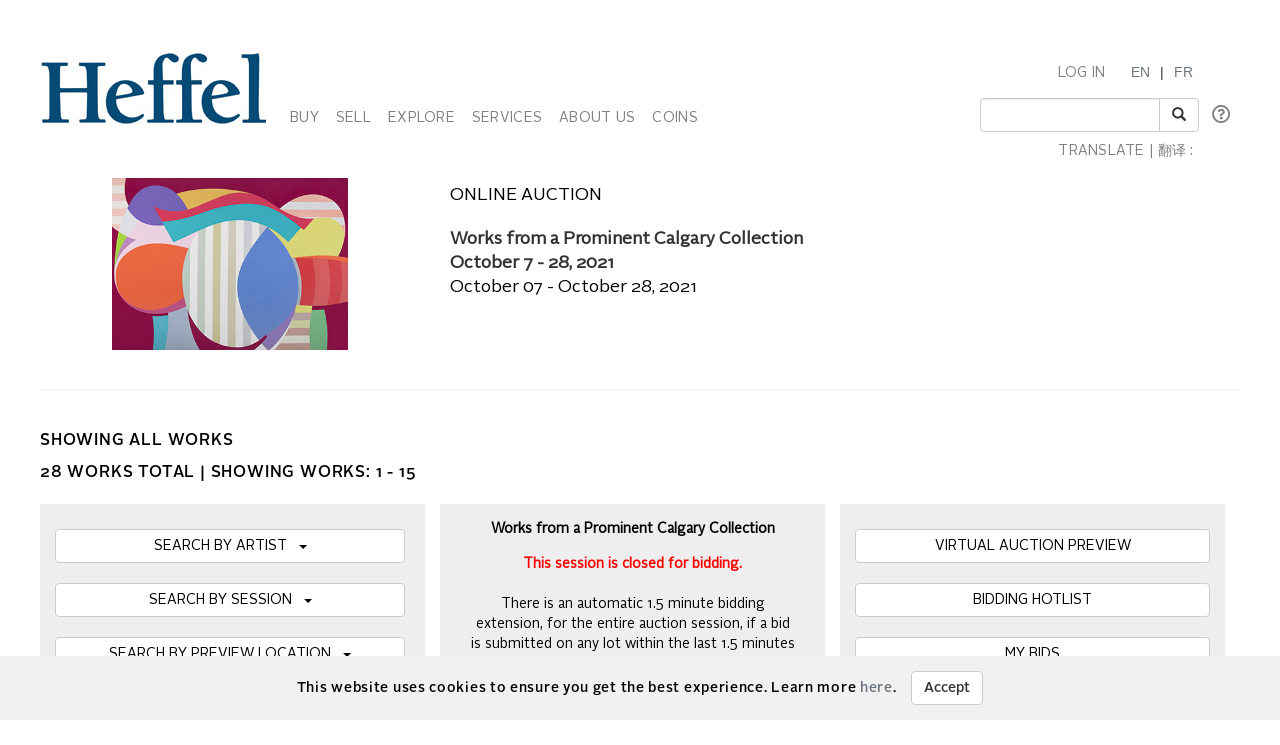

--- FILE ---
content_type: text/html; charset=utf-8
request_url: https://heffel.com/Online/Lots_E?Request=iZTDNdl2DfJc8jRi4pFzNF4FyYcqe80krsL77dDV7HBsSOep60no+kj6s/XeLk7/m932EMH+JEwjGAI+QacnyG6Tuw3T7qKISbi0GYSL00k+Z3i59UQQsehKnZI7ZtWXJYFSWURS2Ml9a0L0/RumiBQH7x8m4kljD1EqdWsP19zYOiQpeq9F6RAEFoHdrmTU0r8jtcsLVFx9EAeSsxJypHpKWAvIHyMywozDXyuqpj8=
body_size: 386416
content:


<!DOCTYPE html>

<html lang="en">
<head><meta charset="utf-8" /><meta name="viewport" content="width=device-width, initial-scale=1.0" /><title>
	Heffel | Canadas National Fine Art Auction House - Online Art Auction
</title><link rel="shortcut icon" href="../favicon.ico" type="image/x-icon" /><link rel="icon" href="../favicon.ico" type="image/ico" /><script src="/bundles/modernizr?v=inCVuEFe6J4Q07A0AcRsbJic_UE5MwpRMNGcOtk94TE1"></script>
<link href="/Content/css?v=tAcysaTYmp155xI5YscK2GQ_j0N2z9PeKeK0eTRsavY1" rel="stylesheet"/>
<link href="../Content/fonts.css" rel="stylesheet" /><link href="../Content/Style.css" rel="stylesheet" /><link href="../Content/Auctions.css" rel="stylesheet" />
    
    <style>
        #topBtn{
            bottom: 65px;
        }
        .input-group-addon, .input-group-btn, .input-group .form-control {
            display: list-item;
        }
        a.VIpgJd-ZVi9od-l4eHX-hSRGPd {
            display: none;
        }
        .goog-logo-link {
           display:none !important;
        }

        .goog-te-gadget {
           color: transparent !important;
        }

        .goog-te-gadget .goog-te-combo {
          padding: 0.4em;
          color: #808284;
        }
        .lang {
            display: flex;
            flex-direction: row;
        }
        span.lagText {
            padding-top: 0.6em;
        }
        select.goog-te-combo {
            border-color: #cccccc;
            border-radius: 2px;
        }
        input#SearchKeyword {
            width: 180px;
        }
        span.lanTran {
            position: relative;
            top: 24px;
            margin-left: 0.6em;
        }
        span.TwitterNew {
            position: relative;
            top: -7px;
        }
        .TwitterNew a:hover .twitter-icon {
             filter: invert(19%) sepia(79%) saturate(7440%) hue-rotate(176deg) brightness(88%) contrast(100%);
        }

        /* Optional: Smooth transition effect */
        .twitter-icon {
          transition: filter 0.3s ease;
        }
         .TwitterNew .twitter-icon {
             filter: invert(44%) sepia(8%) saturate(1049%) hue-rotate(166deg) brightness(86%) contrast(84%);
         }
       
     @media screen and (min-width: 1200px){
            .nav li a {
                padding-left: 6px;
                padding-right: 6px;
            }
           span#google_translate_element select.goog-te-combo {
                width: 128px;
            }

           
        }
        /* keep error message close to search textbox */
        @media (max-width: 1200px) {
            .navbar-right li:last-of-type div {
                 margin-top: -0.5px !important;
                margin-bottom: 5px !important;
            }
             span.lanTran {
                top: 0px;
                margin-left: 1em;
             }
             li.dropdown.mob {
                display: block!important;
                padding-top: 12px;
                padding-bottom: 15px;
            }
        }
          @media screen and (max-width: 768px){
             .alignHeader{
                padding-right: 0px;
                padding-left: 0px;
             }

          }
    </style>

   
    <script type="text/javascript">
    function googleTranslateElementInit() {
      new google.translate.TranslateElement({pageLanguage: 'en' , includedLanguages: 'de,it,zh-CN,zh-TW,ja,ru,es,ko,nl' }, 'google_translate_element');
    }
    </script>
     <script type="text/javascript" src="//translate.google.com/translate_a/element.js?cb=googleTranslateElementInit"></script>

<meta http-equiv="refresh" content="45" /><meta name="description" content="Heffel fine art online auction. Buy artworks by: Kenojuak Ashevak, Carl Beam, Frank Leonard Brooks, Paraskeva Plistik Clark, Laurel Cormack, Louis De Niverville, Helena Hadala, Alexandra (Sandy) Haeseker, Douglas Gibb Morton, Agnes Nanogak Goose, Marion Florence S. MacKay Nicoll, Colleen O&#39;Neill, Myfanwy Spencer Pavelic" /><meta name="keywords" content="Fine art, Auction, Live, Online, Bid, Buy, Heffel, Kenojuak Ashevak, Carl Beam, Frank Leonard Brooks, Paraskeva Plistik Clark, Laurel Cormack, Louis De Niverville, Helena Hadala, Alexandra (Sandy) Haeseker, Douglas Gibb Morton, Agnes Nanogak Goose, Marion Florence S. MacKay Nicoll, Colleen O&#39;Neill, Myfanwy Spencer Pavelic" /></head>
<body onload="$formatHeight(); $formatWidth(); $bottomAlign();">
    <div style="position: absolute;top: 0;right: 0;bottom: 0;left: 0;background-color: #eee;z-index: -1;"></div>
    <form method="post" action="./Lots_E?Request=iZTDNdl2DfJc8jRi4pFzNF4FyYcqe80krsL77dDV7HBsSOep60no+kj6s%2fXeLk7%2fm932EMH+JEwjGAI+QacnyG6Tuw3T7qKISbi0GYSL00k+Z3i59UQQsehKnZI7ZtWXJYFSWURS2Ml9a0L0%2fRumiBQH7x8m4kljD1EqdWsP19zYOiQpeq9F6RAEFoHdrmTU0r8jtcsLVFx9EAeSsxJypHpKWAvIHyMywozDXyuqpj8%3d" onsubmit="javascript:return WebForm_OnSubmit();" id="MainForm">
<div class="aspNetHidden">
<input type="hidden" name="__EVENTTARGET" id="__EVENTTARGET" value="" />
<input type="hidden" name="__EVENTARGUMENT" id="__EVENTARGUMENT" value="" />
<input type="hidden" name="__VIEWSTATE" id="__VIEWSTATE" value="xFI86Mssq31655df7enMlYiO0DhZFd1z9CxFB0nb1nVc2KCPYLHZB1r+rY5so4KsxGHAgzMdvlF7yHAzALKuJX5gRRCJ5HE1g8+yIqUmxTnXjea6h0hxQYjN7/m3gUJHD8hNGQKwWFYld2bf5Y+D8ZhwPi10T7OYRNrpVIQM7Wh1z+K21FHngPnwNfqfo9cDwZOQJxB4pBGzGOTDOsLXNs+bM4XTPYiGgDuRF7jkF2p20xikC41T6xf3sRS+HxNywNcBnJiEuFPvAo8qexhPWS39J0BjMTp812ths2vVSBZrkqYWIWgunWq/cfiiOQIpXHV1lpdaHKr8+x140m0kQRLI4Lrq52u9VS/jgLfr2IbrbuJ8VMs3Tw5pmNiB2CNWwlyYK/CWyp7oFABv1G1YfzttPgrLfG7p0r9kM73zNdmOatvQ00o0O/uKEBChM8wA0yshzaIr/sipUuBCCT8h1/7exp7P0DkLTLeB4epOifJcWl4BbUaiHbTwNpn/FfMkb9ax0qAoAv5C34A9uKQklUPRlpcSN/bY8NVnrkyMIXyqm3Zo4V9MWJoZu4B+RrIXT68PJTVfoK9WsGc7rS4eJyNWahsRCn7ahEy9Uek47nFfBeyvwuw955WvaByQMqfdgiaWZueTq9P/VcETyqJt3dleGiX37JuqQqFHMnyjHjT4pNLlqXJyDkGCYC3FRijZ95423gECGuiM59Xk4M2MazpaG2ntFvVPNW7C7kyCccWmlLqvnLuDdNMf4OzD8ZtIxB51kIWE/kd8Nmd3LbwFXJz8s7H7B9W/4nJHqFcKgcbktRYwJ8LLLsGS3+MlxKnblhKLg+HjZgzXKOlZunUCUs7/MyfYf4HxREcJQneZINtIUU31csvSJoNnDBj17iDcLqX5BkBFW1w0TbUtoJLv5FKQcfes04c+p8y5v2cCeNmVvVqE+fZkEe6+j5bCyuyyAI0snO+gPe2Okzep6p+C4Rquo89UqvcoTNvoBGODJj4R9O7Y7zuDcM/qB6AE2b+18Jm2h11rveNlIoFA91F+YSXeNTqK5QdvGxaMEAUkxOi5K6dtCgrRbOr3LJP8s4zkDBSCuRpbxEyhurU5SEvI2ZhR1UPQFKYkFvB7+kgpN2eaV4t7T9k9quG7hdmgAiVhgJljuLhXp82/O7LK3NKpRAwV+hCrqZ5D9ea1eaeW/H+GsVNENZwvdhpjI4eAqBVTFo6n+773g2Z5Mkqt4m3zNBdGUjdwXPwvDHGn4caNaty4jqlw/hu+hu4WMfJpsckjvcxJAkUwV5vsX1jiJSC5b0Dayfb/HdlzJ+/[base64]/MP1cLgBgb8IfKtr4+ebOj22klyHEJIl8r8SLUVFDM9Dp8hQ2W7UzZ0OhBXLsLQHvcP94jzlgoFOF0DE4wHY/xyDGWT4ayfcvvLcui0cn3Atak5TSU/pvkCRSgb0cIsFkP8Plm4OwyQkl9omzyjB/VPqkFUsmNWUBHwEB4+HBOTsLMMMeJDT0CrFv5rkjLB71f1rGvQWJHLjemsa5ZCjJ72RuY0mYVxbJit8FL8o6jfn0ZgJ2FMWc7shizCLakzVwGKBMaKKvVSg+on3TrgDRbw1iPT4/1POtQdelrDibxN2YbfnfgfOvC0uVJz18IxYkIqU32FMt5NOgRMk9kEN6GOKzD0axl2Vmk3olhWYfUhg6wJiIj3IxP9iDC9RDLjFIjtLaCkBo2kzkfxPFuxIUJPuY/I+Lt3aNQuIvBoeAYZr6x22uMkrLCPA7BuZ3uDM8FLTifKgwGMFcqihl+w2BJI0/8BmW9aimooIOeZ/zxz3u+QYM3JtaTJcHxatN0t2zhaiVqX+kkfKxPAlmC5wq0OluPnEzW2MKgqhIy4+LApkVp1oFUUnHZggK1dQoL1dhj7pzqyuKiLyQo6izG5b0jwVIA6/MlUKZb0YM0pkqNcGCuJZXRezjaOgNiXT1h7m6zgxSLhdi8VrO+jlZ6O0vJeZJ2X/1oF6IIumgWdFsUkl7z2XBq5KSOg5SsSXm3gSkrCglvTDr4ip77ip4Klb1AIQFw9ymGqTaki3bJdZu0rZr98KUYa+3W5dvwebTrXRbKgl5E8I49+qpmC9v+nHM20UU146ufFnaaUip/YFmqBsdYk1lRPyfRGNaR2cg2pXppwlOqbL4ZiSPANrL5HXMUauWzEwRWPLOQ4jZGVEl2ws6ZCH5boJZKlecGa3PqEDvJgqCFsJFDNVkUeJfadKc1griZyN9h41xpiMOK2/Hpzx5tH+9GFYAbx/Cakt4MzdGNI/xhnhoYxCKpJ9FL5jmlMt/nA+mDxj0+YFIHZp1v0+ZGxfz96HWoBke2wiEONRtgU+imOlJTLbshxh0NIezw2DqWN8QrJmNkYAK5wYHu/ubE8a3EagGhCJPzOHnbMABeZC+cS5RmgWTTVvgtsU93HXUNdL6R2IB6pC1sVg1cfQvgtQCk+NWflKI4GWhCvIt6YjPaTw9fLZAPohow7MtG7Gm3Vd6eM6o11OGmn2yB85az1i1T59q7yDfXTS+lA2ylw158n27OtUfpgM5TJFAu/uYBNpL1Z1OGfB1d0R94YmWv8tfSCire9pv9dUrTsATpqxSUrdGfEkR2+l0VFkCiA2dpsOv3JjCmo0/L+ZXyTNqU/ddrq/SSpFLdilB5geIFIPnlz5BxCH69HId4ikHKrmiZKe14tRoAeJuAsByLJmDqLuBG4eV587+RGRslK8juvtgzfv1gLhxiCoGiZKZUsz8fbQq6smlC/xJwHehyKr8Rnf7czokN1wC2/w9QjCL14bptTMsegj4jKRzlwai4TGsI26ZxFHnHzJTZ83zDCtVcVFq6EEgx2i6jSxljTMcc6mh/eCaCIb/O+zx9FP9MXcbUiQRkbZNZQaI22Sd4GBN7/NR6RX5ihgwKt3Wnpwq0q6KgCoXi238vbD+Mi9MPsI/s5fTCoz4WPiT4Ckc+DnDE2XmCfUyKrq/JtZVaTYwvHFo+liHQJl2D9D8MBkivs8yrESGbyaKKD/96pxtmYzDxOgOxt9OclR81q00rywpVRw04KTHK6osRZzbXUv057mhihDIZWC9RdanQMKjEMY73XaHhGAfiiVWoQAUb8x5uEAiAo2EaVNdUy/8n/GpEQ+6UU1hkRwjDFEyhBCJpN5x7qUFKi/LPQ3hNAZgRVaRB7arIExyncdTIrY4zPa4z2xH8Qq57WSbN7m29amLHimMUceWMcxhi6poazrw89C11DFqqGK49YTc2RpeLXkHV5Vyt45q0FuikmgryDB7RTDaG3990Rb8/X3mVLeDW7a+DpNdnWrnW6FnvvARj1zZpVVDrn0S7efbraxNh/VPtXyDk5CZ1Zfc+/ZyaUuBZC+yHtHNRhd97X85vPlyBhRjyiipx4BPH4iYTzQH7MeQwrXV9MQEGGpSj0pP1kMH5YMvexhYWYicxAWFopAuBauv5rsWQvGZlBciu8I06l7ZbAgfEB0Rrfb1cAtBMxZEazQPWxMmIzvgAIt9SbogFvpD0zAOaSKcID6ZLU3Glr3fCSxpQnPl3cJWOWek/18q58dMZ97QYk3D4A7/ne//3LQZoIme5TJt8QJejYD81qQC+0oJsYgJkSUjek2B+/owrZ7fHYlcyxh/AXE+PthKm7qnZcRvJBhMvn+XP/lfw+nRKmmvclOKrxYtsTl4Y8u5/gp/eEEtPfjOwWuDxIn4gL3Zx6MyBlpmsPX75pYpZKBc9sgf0htJvatf4+Bu7Ap11RU6gMSkinTNSGI8R/JA032FUX1WX0EHm9+WrZI3+hVMA4HQxOfI5ZST2ui3dH3I/A8o4ivfLR3KckxUACphlZYL34leT2EZ3ezKwIMu3a4cAz58sPjSzOeKg4yOGRXJtX286IISvzKaPN6ZpLkdqvodNfNrccBziz94kjBIRM2jXBia42gQxdHcNZz6w8Cvi5K5cq0v4/3+b3OAAVWqGpS8dbqVRHEp40Ev997/oOFbGivwo8rQwx4g6z1k0YdVY+h1Jyjy5HSxoh+BRGYQHIxkl0ZIM2IO+jSvV/JAGpedFPa1st4XjtNVcr6CcmXGMrhnhzEMgVDBj+dovNKiw9vV8GklkBUeJbelk2KuJrcwGTjz56FqEX+hRL12b9VYZxMLzpWCxiHW4OEAHk2voexCCJzY0V6BSZbbd4xBem+2qlOY+X5Y7GJVAEybB/DWj2YvnscNpMIgtSxYBwkoYLz1rHireIEpUAzLXYs66+XHzFB7Z+WnkbfSHsKIGA75wZyRXoB0frTwOp7biqpRjEUEatkYfqTi0CkKKQOezMeCsPFULj2AKsjbRUaIih42q9gmsX5nbAuPj4SDvgqzU+tSHDtM3i+qu2l2gNTyUoZjmKCc8wBB/vvH69P4XF13uU27ESmA+p5RbOdQfahrL3U03nx3s1to+deH7TAp28jhG1ySlc83G7MeGwoeN7g199sWy2Ixx5YLLxUCCK29u6yHUZxxuA0npJbsYqlp8vTSliW6SGmW5gPmDTs2NROt0MJm+SEPYTwmBR6X4Um7D/AhOaOkFzDmNytbPAOsbvPjKz3cQwMYygTNGhd0vg/ZaIF+cY42Y2/qMar2eOVNGEaA2Z6pW2+O5MoQDS6PDds9Q2afNpD7FBre0PWRdirv7IG5q0AdbuGz1Mj7wYppxKOh0AWBl6wlq0DcSQS8ws5OLc/UlovT3KwcEDp6CkIRLHErzoALmpvfwipLtDL/qeNLA7WA+mAhhUKTeS1nD/nw/bgKbfaVjzdpQ1J0CA+OhgonchVMh9w7cBcixVSr5Msgh9fz5JZVh5eCchn7efwZ1R+dinY75A8jz/unTjhpEpTih12fd0weih8nUj3XFpo4VxuoV++b10VUPZvWTzmybHKDMZKZ94FyM2PIC44/M9sf6GoIilkJXgc4rFu5NXNuR8ESHGVyWODNjy2W2IyNJ1PZJrN/3PH3DoxiOqnXtubfEtSOPHMOCn3xaGhad11aht11o3sh7NyOXuOrha2NVngipQ61rILjnzHaMkXHMbG2iLw9lqH2HMgHc2wVHu3Fr9B8zLPrapBmVIByoPDDZamHxxs/yByWM6wEVjaQcvWic0XeYfL5YZn401r3QziGAZ6pwW/fm8XpQcUnQZebf6dCBrFSe0zRmOvvzBT3suF7NKzjVhaZbeJdrxcFFMjn0iyYsyiz23QOuoNQQMXStiRhpDY/B5RCSX94l2WT5eeEMC50ynDIffBVnrQ530tZDlLCCTC9ePkHDDeulz0JPuSGopwZWAaqdcN7XlieZweCTzGa7IDfcCZuo/Nf1bW5C2Q+6hwmlmoS+m1rnirAiR6w2Mui3Can1HTeIfPJyu04220xt+SAzb7DGfGjqjgTTi5nCjZDaEmzaMpyTbIDOkh1VC4FyJZoTc4ps7kIJyFsopovtMGFhbnuJ6rGvGVhnuhx9Vh9q1vTbz2S+GZ3N/O7tQSXlEfKZiPSjyuvKnIYBE8mabFsHaxiBgToJLQlreS6jkFjlK9CZTQYFRFgf7FzK+0HiQBzjUIJssYVi7Zaj/[base64]/d7j53A/TMZd4H7GFFlo8zhV/hQ5DvpN1cayBBmlvGmsOVyfhCBiF55K+rVbvQNUBQUYEXceWapttjvlzNt50d5L/fk7EoQjn+4UhxweRXQSSNlR/YfmM/xa7Gu36AEORTLpHzUZN0AcAUiatDg8J8OExVBwWbYDQSMxwzEnikCACUBHqjPQ1tolFRsYNLep6BdzQbxiSyVzRvhrsGvN+4HDJkGp83Fr/7itp5ZLAAVA1wUMlFfRuO+cZMGvVM10Ve/rxzfDvYep3aJS70xZkTSYDwWBLf11FE5KdbSfvL/YhFTNaEh+hOFuOjeeeXsPbRks+trBO9Qw1IR4boo7GzZyU/ggkb9sF54eCgO0YmUZf1HK3Aoj7cJsMc9HKq0SGBuxPh+rOyDtF0ETLb/8IJN8FKiUE5WKrti2zWDxIQ8NedTFlM+GrIWAyY0wKEVRQSZRJotMskyOfBjEK7cMuaAJlk02jn0VJ42mealMAZBz3RQH+oxYq7vZ/znj+EWxKp44vKRTbVxXv07n7i64mitDWJplb0R1T4aFSdUy+29Zh4vNRNO0pvf6saoHi/5/HNI+U9fdJ6JAy8dJyh6kj0v/ejtjW8Oz0tnGJ0PAFqDFJrJrun5WsEGnWvsT30TIX9ggC5A0vBBj9A9S8Lxp/Gv4ocGR0VHj4b9g2IS2LAjSShM2VbJbt2a8hUWecLppS+sWA5pDWjvdLzK8WB4rKruawTYQSmR6nTOvDTQTtszkT2lnTpWdWdMAd13fFqdYL7sLmjTKGT8jbD/l5/U3SFU/2TGY7uJlqddAL07Jgnsd7LjqUroFDl5wKcff8NEDfgQt/eih6w9g51mPTs3bmm94gV7Q/E7nCrqOMN5J55sFPr6HR15oBo129+oFbKyCXe5b8I9GhBfcLAomDGADeSa4oBZN2nSEKvqB7eLBWUZZJ01yfHWLyyScgc+hRVacb0VYCeRElwWtXFpgZGSrd3h9AnVWFnkbkBwoY4zQoJt70g0WsPw8wVkkMJQhzMgqBikxeNMEr8tBy3bUfAGgKCgrl/+BXLs0zJgqba0uoEwEWYI3H3AFYiN+o9mWSIjh68xvOaaEHuXbcVFLuPFEEimdUZysSCtVNh24oqc72KjsNqAhBsl/tNTVAaHvsrp7kKOzw/l4LvBGD34g5BUSi/XhvksrYG7VBVq1P4DtI1EdiY9T0cr9GNBZ4nvkIDCGUuXAi/G2k7d/so4Nf5KdOpD1wRnPF3bXCiwG9qI+Y9VCleGG88SHlPQUMg8K3WInl0fkXHrIEIWn1+/hkNMh+4FJ+Qte2MuDenqOSXxPicXicy/3dggZCh2rEOYbUMT1JmhCgSIm5ijGWxj8KCcijs9JrEmsuV0gOiPjmc8f3nq0zruem1VkcMgtbVd657UcM384KmTxBFojwumWjYGDKuaRw5U4kV57s1CmJryKMZaG/9HLPMLaezFetsK1xe8HFwBj8er9xcQ7Daoo6NuNgqxU/BnywOGQvSoEk7PPqoOQkMWgoyWhCiAW6hIKNUwr4vfIju9fpkTAUpkqzMndtORW7Ii5CpOqwhkjDWXhrXBisTN4RJx/Ms2G5BXe/jTwMWE3qPuO62elo72fiSRiaQyRjWGcazb8gmv+sFkudJAbZ6xYBGxVcke8ofaQkw+9xW2UDw4AYzPscaBfrIKW1+tlOkV3MGGBBr4uAHW7BpxD076EYw1nL0AjXSiOFh0WvxvDhwfVuTUnd7oNV5Vces/Nh4puclKzLBrGHkscJm56hiMUk0T1vuMuQ9Yh/AsXPRoxM9jsNfkPgxVidsHGP35qVrHFM/UaU/g7eZKUMPdxL6IfCuAlFGThFTvzf2W2o1DgoOQMYyFcqSE4QGQAS2mbpzDBRb4BCI2e7RfLAkF2BFkn7QEHZ5BxtrhR252QJRodmqVd20hMSJGM1kjXm98Mjk65iNz4m3Xwb/nHSWV1FYjHxwyvRP0qKHN92FTGS/1QWKBg2vTe50XN68JOeAbXbbGzTd2U/nAmRtlKjTrh2+GC6YMdyR+DfF0qCa+LVUbvOteyCzXV3LKLUTFNOjImBmbVygWbccCrI/a0TzfH6BLadRmlY0G1ecXsGjF0JT8Ijhdn7UsmtFOCLXjx0gQf5RtEI4kUnsR2M69smVXqRzvMxEZ+JZR60Bvi/iQLF3wyqX1dIOH8okxNrC4vmTe/4t3eFgGTgsc/2aqlIgQhXSTxrDtkmF3ShMFJYFpsMl5b2rNrRof+ADsBjor7jRV3xwpMUClPgeOGwn+Bxg+k7PyylX5g3oCLvmn+sTud3XOOEUtUvscfU2bfyK9cZ8I255aAvRsokN2DLUCnIarKj7tcnaYEGbPAdW7RffmY+bFv/lhusR5HlDj8mEaNHwwNK9hdCw+hDDD3hP29YrITPhWjjqhHt0LaomBiqTsiKpo/0XFwsS8aJFV+Z8CeTx4NbqmMWZ14B2iDX1WwT3+IwyCM/TuQiFzJQwE/Kc1WAYZcnUzwOw7q53iBvZSpemYuAzIYw7nGwfFcTgyFktg8LcGK5uAz1Q9ELdNxbz7C9SDQTb6EPsYArHphaE+5g+ZmyChSbd5L94eXMP7pCTolQCX8wIN1AiKQpX3l1zgH+tO5Pq2GeRiAayYfj145teVUU8OCdqm/J9LVQZw8teO9Q9OjmyWcfxER3tE+LrSqHSmJJl2dG2l8bR5jQEt3SOU+Sn8yhgkHLq+Ij1bjz9jUy6G9DXdWjimaQ/SQUPlEow2JBLvuqIEbTRs+iF0dt8GuHA2f46C+m9+kZzRyH1TaD7qawWdnKoadHuep1QeeYETDQPJih8IwzIDegIT+GFxsbm5TzDf1Pg4YltFPsHHEqFfaMyh5TNmKGA0Rpyrg3ajqTdxkvI3pSAG8cJ/OhbVcG//KQWzVTEhg5ReyP9Ws3trRe284S1nE8MDVvPfq4IL7kB9TGibfrWvwRKm7f3De+mxyoFEhojgkxILpamh+o183KSlmmMXLQiMxZhHa5T3ZOEFtyHMR62jNRXSdDxSFGr6jhTX5wIMGYe65+1+gPg7OdoEvhmm/8+snj/NHafpkDA8hFiogGF8i52ppJh7dperWNCP2EmsGk53aIz27k0thaOgBydNz4R8ac+d/mYpfBAjzud2m+LiX0DAucD/fAmSPkt1bVt7/I5VJbaKRyzHBbhpwwBg7WO4AY6hYUva9ASQnSMaiO/G1FYaPoY9bMxsU/ueibXoh9a4C63OeYGKUXLQ6BhKIYB5cpg7qTUeWJqLYl524f1CSTNNmYwN48UXIAFyWvLaum5rkahMZQmWMOf6CqXI1WsW0TWP7ff21oQYYqxnnf4vL44fwAUtqaDTA5mP5odU1UKAu93dP3ljm6xFzqG7Vu/Rj6Wa3SXBMz5TI25oB977AQMRAm9h66ybRIzeuDrMu4C7PnMCdK02JPAKxU4LBFAHSzpxDj3Bwem8ASspOryEkQZgVZ+4oyOUBilgM6ZLk4vtsT07fbfrYV+8I/WjwcdC4juTFx4zyHdYZTUXVw2QI+YYtrWFkWL8VqI6lfyiZ6+Ig+wM3a07uTzhKyJ7V2OHWMC9sgOLEZsJyZ3/3J/krJ8KLqey7NqPcKENelt25Syng06d2f59KwC8xxauFmKQ2MpeenjSyVbV9szUT6quTDHkpCzQ/KVhcMEeDUQGci77pB7KQ8xbb94yGdb24qdxeiHL8qcwqveWl5QJHIeukyHTzbSPi4nDg0mNw1I/rn/txsqcWuAjGTod3hSfiVqT8ZnlsBNOUxrTGAOS1gDy+U4M6wW3oMGTS+ViO+YKAlHdi6qMBbJHgU8eBDvw97gq3PzXgJc8jSsWYImkifPItkUWxDxbURXzQD8l4iDSEQRFUgcsQ5xbXGalFa70MK3dHnz1Q7R8SFYhF9LBejgLkeuaKhB3yp0yG0GSmLQeM5De/fI3r/0JFixoo1MTsorvhqRYbKRV4dF/Nhn/l5D0o/SgLt86yLyM6azcOassr1plcyk7WQCTyEnpIHt659SohXzuvj27P/MVv2F7hJxYRXbBzSDjyVRUgZyM1aL+A9EGa5isDEBxzgTMLkw0htW9UzDS4q264hG2jACxT9F4aUjxpgL5YT2YmqOOhoniCk3G+aIsfayYnT9z8jjZ24RBIjCmHHQm0AMAdMj1bRPLoT/cWqoVOQqgyVpdaPVC4dTzU2ZdnzpRLtxXXcMxkF77B4TmeEcaqQZHicYyDs8gCxEWaCSINjHgW/vVWPzOWRRHqWmF5x1ax/RwgPO0i1jRDlZ2scDE+lmiY1aGwLr8nNKFmP3KCzeMpJxJ1PVOdFF8leLWVPjWWl5Af9F9vKPlUUHKsBFQTaI2JX26KvyfHRYygQXEDSWwn0HGJ8Jbrx35AhALIXJGJy/4KKsSXHi69hkeTwnEWc5fGBOPHq2D72QewYumDQF2qMRpojccBQ93tqp1GCQr9g3SwGGE2nwC2EpcXki1/VRDjmuxBtthMeMZlBmij65UJoIpUxCn41W5e+8ICKw9PuhwE1erZ2yVc5+XyERcgTkVfBDcGAkGg/WHF1m+xk5QfvYXbiygsOmUSL/+vcVe857g3WGcCfH48jaxeRfB1FPW5zCx/d9LoeBqyfx35+AcPUdoBgL5DUpiWcU1fez8aJ8+YJmKhSqWdFvHn0DZFOPnC21Cdx6J4n3eb1MGOaoL8NfG31KKRu/tZu654dym7krtIrFYrrE/[base64]/QCDYWYOYzrqPlkZAtqjj9paKupvDUZfu1cxFzIKzU1+mfRXEwSyX6912UTiCCK45eOaplr3S63TRN5DS055B2ND29hFDpEVb9pJ4dmaECtQj8rpmlMkEpODCjeFRoSGzhv/[base64]/StHTcA4c6AVt6NBJphdo7SDouxZLWGISYTdXyElvx5k7WKrySMx0vC7EpqmoHpkJt/Eg0gttQemz6Yq7eqZtLu93CzVHaoiA+9Bd79PrqPVAd30L2jrmt+6yp8/OuQ/Bn8R8LU8Z6hqMNFJ8kszh8qeT+6g2NkIhYvdT5Uk49QxARAF7YCXOLZzIr489XG+Lr8TVa68ALtrJ0RHuZzZ0TkTEgVrwkM1Ydn5uTgLwrO3HpAD9iYI4LrxYeQ+hR8YVGv4F2uiJEL6lYZ7nrnKMha3At5b2CBKkXCayL5HjSy4oFbI91aYbPYnFIiEUhsHYjLHfH/kU/[base64]/[base64]/7UCh9LlRqTAy8FJmfKzNDtOaW142T4wwPtTjX4id8KSo+3WVfD9JIegCovxVz3uKK2YnSA1ZlV92nRNWHg/2OzFMZY8I5TXVaR50L09Qt1tFAh345MVj88rMpszdJu5Ppv/GnFYEWRm640KBmPUKGg31Q3ylGRvDEo9JH/gGnkcaBnzk5xGOvdgpx/ZtVtdUmijXYkJBdo50gEG8L9XFqZWl4cwP127R5NjB5SmH8G/PB5Bg+qPG/SePOvCivzbZykLWA2dulFszGOGFzLdy8QOppvvmIdLEEl7NHc2DbSdHhDqHpVpcj1mZtzVjaJWtB8byKD4EN++WR6PO5YPT3pgQZJu1v8j+WHaKp4AIaaDvaSV6HBIqlUBe6aoSZSFHIX2t40zpMpcxrhkuGAbGu3WGSRjAJU/ooRkF2wi4KWgSohDPmKc1g/XxG/Qi3J60wPFNmD1E+Bu9MSWE6wXqtdbHPncGP8OAc8XbUe1P4DtSwMRm73tMzpNZ8l2h58gZh/AGYy4uykmpeGMBQcX7lujYc0FFEg/i2o5zh1XkEBtZen8qivXMH89f3eP4/bLHwcf7Clu7+lahUxcZR5xowlrlOY0gtD+QftgDsBPXGk2Du5x93Ge928Uwqi9pqKBCSmAB+9ML6rGiaHbrunIsAT6h2mmHQBuXSBSE0zE26GQhOopu3zG/0a7A8vJbCLj1zvG8mMQ4TIuxdWzm6pYP6tQXpULqYo/s0gO2Lvy/eHp9z5LMAL33afO4h/3y2y76mK8CiZ+SM/cxegXxElZvbu+xu21Lhe5tLiFdGSWkh3MSeT2i8Vya3INGvoed9uDg2me+i0wtyizz+F49pgAkZ5yu0UYBpxaihSXRN3SeU9eYdcs2wNnWPLEnLM58ag8CklkXQBRImaLi7qY4k/OXGs83ZlqJdVNquXFVfwes9iHGZc2487Fxus/Ca0DugJabfhqf1mzFvqUusr0urCFVBHQewddKypeJfTOnsT5pnxXJNzaL2TmKz7PtPflbEBu6yVMfVbQtb+v2qFzpjlOEqKvS1fetI5qlD5wh0A4PTMZ6FTFjAJZ5GI3xb+Wd2MELuOZpH8+/eUQV+xYVMROSeVR2Ox4fZ0LXI5nzwpODtO28fHecyZX0JKfOMRGSo8GcYkg+RAeiDTvYL2wl3aCroP78yBvmn6GE2ip5PpgwZD1OlAqCOlyTQzyghA8+eqCkveBYEEr1Y2FsU0VGhG240sxUQ575U0E3F/evCS77xmaOOYaRFRxvqtxqwhsb9p32i+qN8fAFAJQM+CN1LpjuKCsPb7gpLOM6VJ5fx9afy6E5TSlvoOwt2Bn67jjyhBgPZvgPqjhkVnr+YkRzfR/GBgjrIPiAQP6GEjl2Sh/[base64]/orelPkGBtp/jn49F5mXaPS9yH47/uiwKvfyi3sf5qzUnUXdO8v6n4LRzRMG0oWh3XW/X2bVo5iAZnXQm5UtpUjPGb9ZijvHGbzBbjMZdZ5mAq6d6Iku6vgptw0p/fISoBwLQHsV2KqyQqrjqg5sC6qas/08nTKchUyfbI6XQyfPYQYWkjEQBX+RCQPu/K6G6hLi2gBlePXkE8mRX0FpXqY4f3jiepHckaIi/KFKsR6DHl2cPU5P+2PNZk21IiSN5ocz0/CZfXeZXYvv9/YfdeV//HOM5TzBR5mTriHAvrjwNVA2hFfUZi6IBGQxW+Q0f9uDXzbkqVulX3mP9doUI1E0mNGCDmXVQP1gCsOIEEEo+Jk3mf/SBwelHCVfBtCTBLrNPKh2/+VjHcTrAonmhoE5pxZQDd2Kk/L+3EbRpS0iofYy+8oohProV048YxegvKnGtaiYVeKj/u49tTEr/Cj+90v5JQ+Rl1lmYq5IH91mf1Mpyo4oJwVYCuMj33gRe6yxGPG5cID6QDpM6OlmleyXdu0KwKcBFdNG1ZuW28TIxQUrZ/+ihfXkOknnV5hEsH50kPzg3aBOnVlOYZoM33k/mWvNMQjeG7pyxZvSnZ1hG9/+7fI8YnqbyrLL177qmTZ4ku5/eyT2uhrhS2Nv65RP+S/VfewcxOWsMeOXugYkY+Qz3Er7lGg3syIHkhu3adu+cnPFrrooq6y84ug32KFF1iO/qPf9RCMLEp4o9wdi4fpxbqtxQ3ti/H9kdGD31JZYa0wgyUrKB4rXE4nI8Mw8E8CICskHvQBhCfr3dXl3MQ5C3MJ3zs3W2KTDhUaIDhgpCG/2MAU3RubLlCnz/DiVTInL4oxC4BHJqixlD63EPiBOwIqmshq3Ofsl/U4eRdfcfJrS2N6Ho2Cv0RJtqKp5TQWdBL9JQA/j0Jh3gEs3C54ag594ynNO1WsCume7wGfy91SCW8PuJucKVmpcPUVgbUrKTbyQgMuLwDDjPRpy2J6RJCM9JIVwqrdKWlU/IEQil2is1SIL8C6aFkAtX6UlWI+0DTD25K76T4KibgWB6x0ikbG9Fdo/7yVIjNzBSR7IlY+yNaMQwEGEECMAOMD89RalyvoVwfvO10uUvwD+B8VFMJIDE3krzjjLC7SmuE3rSkJa97uskO+xxe5Y0lx6vUAu2PMVL8xgMcfGBSlsEJW4kqKtT+nhsUV2RMzoghNyUmrvD/XB41Cdh9t8IkO7JYplUru5wX6F5uDlKbY5WehJ4VyByM5+JX5iBgV8NK4/wCJm6Egn8ErJmCw5dPpOcmtqkspu5SbNDDd0n8X+b6LxsUJUBVeruTIn9r1MubMw9Qbh4qUljYdepRPHbJnDLxnWKMJ7eqiQ9ZVhg2Hnsthi/K/UrZtXa6Zydeu8ZaGyH7VIb/1kW/Qd36I+9PqodDX7+NPQ5g+Tbky3ETSnkmy192uegYqO/VTp7QoO6Hk3aJvwsl7uieIDud+zoFRrwVD+kujpuNc4QxJc1e6ZHSg8TApJ7O2sBZm5qx8fahtYCg0leXP3BqnS1MRZZ7g3Eu5qwy5zzYVwDd5xHAUt3GV0ZlWxOCXqmu5CwkTTv/ZFZq8JBfNue5+4ZCzVVJQaM8WRfkICFTVfKdwzPJHMHajb6eeJ0ZhDGmZ/1p6YW4oDlm0fYXthyS2wSewEFfjQ0i/u+NC4gUVIM7pmAlMpxZb/TS3zktTjuDpq9h7CKIC2LSW38digPkzFf+h/AxfKot+eeEbfOHhGQ9VioS4fF8jvq62LCAX3NLSP2yjMepN/wGnkSOqOonHDYu3QeWpO+mPlsObnXQH2HeBL07kfrRt2ejM9oE2eJWjSQ5LGYHDZIICSd3J9Dc3iH1qdHaQ7g9e/rQqgi/L9e4KG0y84iqw9V0duLC89VNNVQfFMCO2u3zZKTwzkwvViBfwAP4eWJGxgfY/ILem2Ny+RgTEhOJMhTGLz0o49MuC161/1JWwQdJKTy4P+wLF4DlnfjhlGz7fcKJhKM8WpQCO4PBDfKs5OFknVo2rEqDDm+LblwCwVsVHCo0Y4RB4kEvq5YEUL0vkk9TXaZo94kcAj8K8uL5APfFElocl4h7GaabEv/b4xJ6Frbt82O7DM6KHaGQah83CjqNRmID9WkRnsUO6LZk/s1dNlCqk/aJDyyArAKI232DWRu/iBfurKPxwnPlekTj8HtrMOLJYKuUZdnRtsinV2Yt4AHrPZ455Fg5yEGjxlOM8KpgZ6l4iEWyqeFiBaXgsrOxGSBpTLb0N4Vt7nx9EvEXL8FThTRYDOyAN0RI67q+JS/[base64]/qX+Iu1Y1pxfNablxdVxN/P5fCKgPeqDP33LtJRNF5U0cIWvs3wZqjDha+QEIIgK35l9A+ITGyK4h0EF7PY0x3sm+dJ0StplvVl4jmqjVVDrly2ErRicHVMB7GCbvPTNqZNn0kfS7V0w+2/u6unLglFeHYzSMGH9j0F/ASZe8r3tkc3aMrXEdEmukcX6SRs09CGFBUzyS6XHiLbk8QgHGkzFHRUWm75iHsvdmiKe2Ngz71JEXo9IP8oplw2/IN+jItTCw8SV2/Y5zPH3t0gn4/uB19st7uMlVb5QeXXo+rORMNpsYNm43GXWFy9ljy7+xqMCgpy2BCk+5SJ/d0sIuK3bOIS/K3f/HhR2xckhtTKPE5iS8JmX2isW5S5h8zzLa7QNJpxRKfTWqWn3BRe8oGgEzSrp0enVwg7pj+kr0tJLfw5P1TaKfAKkzTaSufRCXWFX6LA4rRBwsyH1joVJniRstFaOO2UPaRCVT9aoWpHC3PXBBmTCSmznOP45X3YIXJUo30AxV9E9896EiBAAOy2cP49VR0/ZhiTanOd/ZJ0B8qK3Er3ajPldfbucWTGokmwo4kvm9DOD5CWLXVtD6LNXpqJAb6eQmrbi7CB3UItUp6KnLftz9Km2j94tuFIDwnGlqwd1Ac6gkYOZg/HHFL5wui2aDInFEPlRptqLfHkv+ULbtFyEjgxbsqSa2q2v8Eyz6LBlNnN5ejeNoy9PdhkhVDVtXJo4ZrzREbKQNIbzK5qarH8mJAjsK7/hLQQWnlYTYit3VI6OYecN6GSP0uHfYiBBKx4QNCnR9SJfYezoe2Vtl4AgkQNGYH+nengKLOPBsAuXac6dG8B8/RACUMas59M8srln8N4LtbQXlfLsaYOoYvnDgTXASMDPGzrVtNUkikRI/KSrATSym371KDq3vR6LaXpdWXQn7gTde7/yUZnTtDqxQBc/+f2NaZp4LF+iWAP6igkFDHpeRiKoRUeeO2RWFpIXciaTVMLOY3H66MsLvNyEvQHEhuwfz5h1IJNH66eTagGi99vIeZQEzTNK4u9Qjk/2ClWAVgCcucNKcBxJSn+iv22oAao0B1jPAnrljd9js7peA39gwZYiRE3Njp9bwRGSFqY0AziIXX7dcaal0DBuXzjivUAfq39547BAk9BAQIJww7VpYI3rqiXvpRzffNQuaA00RVgplO2j+LY1CzlzSoVQ7OQVIgFf0VpA7toT/[base64]/NO5I2s7ZZtdgsA8bJwMlm9RYj4BeyL63MqH3XroLnGDhxI+3kaJfJM2H9c52+WeQCawDfOeG6EFSSnpgCYC0J8yqe/o76SduUZx47lnIETn1Oqyt8aKA2gvRC8ruGgvK3a6tzt0HXXj0QzFw/N2qRH8fU9K2F0H9vUNaFbu3DePEd1pttRzlbb9CLoXQo+WpdbgHvtSp835wsR/hYZstOl52nYeRx9k9auuS1duBbKPCoJJUJWbNZp2Hnvx2Y2UbQb1qiyVgX/4cJBv+3ofPzPlAHfuRTtaKfweCNdascBG/lvkuyuk9u06Tj4igP8rFIN4CrQ86vONHhM2W8Icry5DY/[base64]/zWqcqGzqTqXRUwX8PYkDds9PlaeQGVhuDqDKfoLaw1kumU2t7gCD6jYpAkc51J1lmtRHdDud1GEPctqSzoZ7Y7KV+be+V0uFYevGQ7BQDEMuL5KBArKQzKqlm/h9K+gjyxtmdagxa9VYPQJqudyyUXy323IHIcsVPHcI34y5apvjJ1U7nUky42ybNaSl2IUb4PbeaLa91jVy+xgPG1cWv9OLVTAbQGrTYmkLQYJt5QqjFgBQdz90xzhznk0hIw5lPr/S1P0KvM4KMuZ7jMTv2XlFRo1WEpCX23tznnoeo0994eoZUrXsshd2Le6QXKs12ZzwVuYgECM92vkQFmIn10bGoStUrSOd8vyI9kyel2wthtxo91OAl1qa/0u1n463oDHT0+9q+hhTWEhjX1py7Yyew9TZeRdRqwPLdX8K+Cjp7GbYF3yZ15HQMOjwVAia7CnHakFD49e6MlxGkpXMOm1sTbauD0xM8yUtp7ln+ikCM++3IcSDuZVt/t1exR9/i9dOVJDecpoWnFT/dBa+fatOj9zIVDWkStZTNvgtqZN2OG8AIkDeXZ/qpesllxD6kshUqWGmwz00HXWJm8XuegfYnC8SWjn2f4E8i0aWDzin3a5l7sTNYHbQdXt/tFiat/[base64]/XmGhPhUrnfdgvxGz0+zI1FgLxFXwJsfM1qu8GUA4qCsRgSkkyHRoTIreEmhZGE9MQZrXDZxgGyp/pOYQU2l7YRcpIXLNF4+kwe1Al/coRKasXj7cnjOWhum3V2gEyQEqrmXK6Pw80gS51pR8c9jHuNGthf1XPhqPKLRxpj9IeZAQOCNK8Qs1MI2YLkrXkAdpB5QCkMwQulWwifMF0CHLzYoXwjQnsJbtjcoqa2ZY/0ljVKf5L5fIgqcTKk1dfxDuovoX/nx9oWuxu4x9/auLBkf595Jkxt6efiAY3khwLykT4Ozq+rXVnSia+FRwsgU2LV+EA2Ayzj6JAIBDpPgxn2VNpVugdHcZ6vtvi8f/IyL7AYd8WxrMS7YawvftacDHK7dNOhIE/ERY7HbShLtlO6O5nbE6gNoUaTJYYHxhqTFXVt1W9bfQ10Q6fGriIKGZjuxD2ExzrHDDej0EYUYEQaNHN7CJDSeKoZGR6bXZiYKuBX9eW3yB1coSJZEPM24/0EJRbOIkRUCnv6dnSUviHVkyZdsoEyL581wCx8m0z/[base64]/91AUWRR2dsdBX+NvBSJKIHNOn/x30nGFJIXD9FLxrV7Q2hQtJvg4KjpE9RlN54TUpqxoMHTTtF4R2N5E+smN2nUq/2x8JnfUOfNDVVYO6CjT/[base64]/5dXHY9XqB1o7zCysC0sM1z/5QywGIYdyR5Cnx9ZkUhvFtPIWhH2evckkltFc9DCjyShVZc3cKEN06tUwHaD5jk80rd7fYe6Oc4c3/1d7mgtdJanVJ6/nwTX6PcGjk2wPysr2jden61tDaqZNck/c17hKcQrjfSmrLakqngC6QOqq30+H8vjx+jtBAtt3ouOazS9YeIFpAUWbHzp4Q7qzg2TdPJWq+LiuT97nw3UBNmgOg9AbGImAqT6pnAgNB5yJOU4JnbQeNGdwkjHt5SgFlFHeulMdBeZ7oEtB/OP9wZ8q8Ed6l8Ok1BPCr6SL2AiHd0E7rrQlI1X+aEPq8ETzPplLL+FIwA08oXgNHGqmSXgPUTcwh5bbAtWomqeFPIOVP8kuQd7v8ohcFL/njbx2xzM6e2KLvmP4+KMvRDE96QUKg+ipT7MbWE2MSOL2zu9Xa3ofAiSFKeIvpH6PPL80p6cEG6bXrIYuYeyx2njowVk228VFhqnrxC6FT1eKIltcrVPH/jdfaoKBB4LPVnATQe8NbAcUc5dPMF01xyhlYnQnH3RI7Ym6501T1zez+mIIIeZ78BSQk6PomArACY0mrSEiHBmVMpN2Bz99VG159f7FelP0YjlPaMKcbX04AveIBVB+hGB8fhjJn75GO/Qk4rIjvZqmr8e+iFTpEKE0hmo0VM1NLvzuR6iTG4sm9zcbhxhI4/XDDughNFik4z5L3iz0r7dogcPTp4oZ/Wp6jQkghl5ONWHUnBO+ISYmhCLsfytjL3GLG3Gqjv4NoOjiKMsSpMHy4UaGn2bJmxZhBBc1apyNs6NLp+X6O3raEFjEkngMWWGuXBlHz5zRywIW93KiHqOFGl9fADznnp69/wVtQja0w7ENPC8HF8VqrucK10hKhafdwe4FvyEwjcbvnd3eLWaYhIuC+d9y+kHHMLIF8MCrWPcxbyjQ3EWtwrAfq4nu3y3qEiVaN+CIfS4KOKcBiQAiNoWLDaf6RlsZp462ROPXaS73yGHO5v+u3+/nZru3QGstXjIqdQd9j+99c7hz5U9KgV2FGd+pKxTK7tx6NeEVqf5xavlV/MCzsqUokmZh70OS3ueP+5jS+4UpM0PO3PfU4yITLceAcdsgA2H5TB2afaqNHdlEmxR/oyEqt2/LBBGFRjw9t+qdbWBM3sLL82NlJQj4fU6/17sFKxKQsppcZWoutNwVQmkwBnn6aa3qN5mUkvDXKh+Xa7Oa5ymks8Shz7BF6cM5MPTGv7j/zUaJPs6wn0cwNtPpL6BZh9Tw8XKLvz2+WtJ51GD59JakgK+ulTF0YpaAbq4cRmIFUukKqQANL1D80YGLOQhtZ6YW1u4c1aF84KW/dKjqi1PvwhywFwucicFUun6YWQx2Xoitd2362VeHA/YMl3M4x7XVOOJ13daCAwzT8GzZcz2E2W5mieYb1Ep3zsh/R2ilF9Ipg3HXwTc4tbdO+zb2QbBjLIHdaLn4pkYMtoTi/gJM9UJ1nsqI3TozcmXfrgwp8a+Y+bDUzWUTfpwPNHFBonVJRvexQ0SlCk6ptHfvdT18xACsHzwe+Ik/fcFi33dApqsK53CixOVS8YJtudYRPXU36LqV8uDuRZHjAg55bCYNgRaffZAJfkdch4D4VV4JFWXMTwcm1BR9n0U6eG8YjbL4l0T/0oY55ZXNdEtbygzNYsuBOIchmAgP+CgFLHHsPxlddKLT5vkkDV4Xb0zRh5qnMJsWM4mKuMvk3B/6HkVYb5Ygef1ifaepCpg9ZqQQggbetWoBXhf36pKshNksb6Rnk2DPYwk5/PSrVHXROXatDe7q35ztmIWzBCjHg6vDRlTSQYOUjzHsqqtANkDOJjR02AhMBOvmLNsUulZBDGbmvYFKx/g/qacmXDiS34EfMVa3y6idFqBtIzxeRLThnaHQn/0nz6HK2ncIH5krN0/cFLIS9ukeLWRjHkDQuaB3Xgpkc1ncqfcZPj/KlbzIx08pzSgAU8evWBEMNBIJx/hspJBUJTlPSaPaKiYr4KWtAusifBYtoVJE52pB7nD4gjwXqAbnisN7SuhKWkgKzEr0ZjXjUl3pyjnmHAII3AmtI9KHmA5sRjQxLmQ/UoSIsUV30nZ5LkImTna+oJ7PsVKcwrRTpGkAE9HCpDb/5e26Nz3Ol1QSFolmspfGfRCSmz//ORcMb5D6eGj96TyfD3SRVMkgp9K71qZupys+YPzB3defqx/1WKyzoDNUcF/2gNa6PYrhQ3RSB1nkt1S2eS16iRdpxhHAE/YdsYy5cn1YLq/tbpwbymx/NgGnibuzVNeGdGoKK5JrVxQ24UCJKlBH4SdlMLUNyvkihaRndvXyEZQ0heRNQePNgS5R8EJju58s1iLw0mLxEzRimGmZc354h/hcTKiB9gpCMAIP44aAB/JlCoY0SdNt9vj0kVTdP89s90djrUqvfnx36UaRU5cIVQ9G0bMPlvVTreXtYuPG+ZbbtDQqMp17QWb0M0xgD/y9HFfRETx6nmQHMfMOesbIqfQgnnC5CritwB9sJ0ZYzuAE1ao+ImQYtrzNuW77oO9mU4muCbnfNa2GHVr4NoLo2HQgOTKvFNmSDWdf8iJ2rEZv/dIknKnC7XP3DAIQV12JGWj7L3Nuajvezm/Gg8luF0M84QS7x7eiYZBwBseP8kvs+H+KL0A6oMHp8iH3JKmSCYTVqLJh9o1yfjGrvQ7P3kS0z8NV3czcoxgj47j3Ltir/j5SZQ6obw79hBPIKd/T904SwSmFJaPo9lxDg5nNKPElQ+DWqi31lxdvNwamHBnh5K8erXqnIejNlZsO5O5QI2XDtIObh1YVvUmmLKccWz4oxxuO+lLyPEzEOU8zOfs9IN/iLQIpTH7Za6I8YAN6E+zz7AePS93qUamGebuNzLDu59Y8UUyftzXX29sPcAqHmJGSQp3yeib5lKE5MisZQtguwsHUisF27RYYs8o98fyG+eZ3fabt/A+DFMPANdfx1cbY9ERTcfEjUZI38IghK+vY83vKcxd98QTGx7bzz17MSQqZ+rEoPYbEsy4akhW5E4l35HqP/mjM8kffpWuRVVtEQvrdZL9O+bg2aEmQ18NVi1WxyKJjggHgb0xgJTcJtGZKfbs276mqZElRRCV7kv4Q/l6n+ybaDKz2V7Ypgkf9a8iJnCH16VQhDCfbDRkMeClGOpzE8G/TN6wvCqIhb6O3GXTcIbgkelwvfmlXmaOPxtpiINOnDQK+F92w9Aqs22uSuUH5k6+J5d/COhSk79GMkApFGNGTK5GP9T52o7DuzicmBwlQZgD3YiX1Wv7t+jAvc92YNezwPqeWm9WbRuF8aboTvFxGFIx1NmHY3fUeeoESd9DTwoWC0lqbq+/M5GNshbl0/YXfNalh/tjCe1l0u6/dt3KToLElQYxGLd2psZcUEz//a/x6b6m8LdQJWjdt8L9yoqC3V1UVPHoyyLQ1mr0/l+oBlCD2YD51dyjGD4VunUtguYOMkSYNve2boNF8E0T5jwJxHqEWDKaEM2undEn0DE7FWEwJKOfb9MjCxE8GrXPitZKphw7GecZemv4w6QO+NMZWJMrVS4bKCB+ASInS/fEwv+aXZBnzj7lw91YIK+3080qi8NI7+WPS6MQxzPegUNJiG1irfc08ptx33sS9/ZsWppp3vUEWyIRvtc4Ns06/DgdTqP82xt5puOk/GEMTqPtPcf8UyT35Ocuyr2h+im+Sxj/UqO4TxiQrt36DUi5ZcGhO0pkv5UMclSLfoRVfCYXZqoJQvgcEGPjc9OAo2ips/fHseYF3pO7cWxAFqrd+t7NTPQNpY++j77Q4I5Ja8tS3p8I+Z4PJuMda0f2QZjkFfqVZbBGzgLJbsaS0ZHRtv+tsN0DvjNZ24WW2PqrHvjmeQy6w/7VVA3EW23DVgpqEWwP4dY0aSscFF1NeW8838HPrx6pBr4LbAXImc2i/jGxK1NAntvKfhibjqbpo4TzkxdDXKWoXxWhtqXMzj4809lewx7SUoyZYi+P6Pz5zY1YR7wu9NY8apHGJawF+/jIA/uqIxJVwudEa2L+0mq/s+3It+NuYUWP/3pjpZ06ulHrCIsBJUSNHpyLoBZbGujNG8iwlIkb5Ev1Wimu2zEfNjUvuxZ3kSHueD1WBdGZZMnFD5U65NdbDJndDzeyhCvjf5W2KjVBNedXp8cKMiFAN8kybD0ErsveQTMttYMmZAon+QL6xvQrPM0zRh1ouYMutBdy7THkWMkli1DLQgSR0IIpXKjq8xYgKh/Zx4NBdYxNZIsra9jUX7IBmvX12iIc/mgAJeojx4f3sS53nE4MpgFEpNeOZI2q5b8sscvxtOVYsMzucgQZa4DCsuWWRsHuFJovngo2jKA4tuWlN+Shzz616fpBSMjbknoCgMKUNV1qChK2dJgRTI6kgzhBUZObDLjuRHxPbU31I7jfbdaCQK2gT1/JxWy6scFDBcGDNNuELxQLcqZJGebmevwGMwK2OctcGPaOrKZIyE2T7h1wqcrouvJQrAIMF+dc+oqYVqUOXxym2XDvmhoBJf1fTwc4oqZgzevTiQNAJQcRXSgSVLw7coSNdlSg3WvMcMFCon/[base64]/[base64]/vSbxRLnwgSZix9ONImVPwQsKMevZpWHFs7bNc27Bfwy4hTU1DMy/[base64]/L9OpzMNcpY1W/tspHSHPm79HeCVAV8din3NsmlHEMUUQRcxOza2H2+Nk7dYGZQP+nOcQUhuETNXuFihxu1mJ6y/cV8KDLRjtvMtxGRAU1PTCojKBY4pu7xkaAuIpCGrEss0NUcIHhtlCtY296+u8covJnnJ0kKue/iXTKAEm3Bu4v8tudBS0naSE4yNUWxoHp9y2edxj7k/SzBYGS+wZvazTb9CvnCca9QJCH3db69w/OoXAIEN09EWtQAs50mLZgz6vEhiUOLPvaoCkHfNbNlm2nyh32fhyWPQLJsYTzs7Q3+Ex1cnabo38wxwwU0lecNRaUMRSwZRCpRUVvkhWyZoFC9LcszNqOq6JMJCQAAI8zSrZJ3/gNGN0SpAspyVlV+EfSkOXWAcTJo66UCKvJi9r/KnkFbS0I8gpbqLbb4rNemRLHldXozegdL8PHDyeeQL4Zd5EUwDrJi+eLOX1aUfWZY74w1kRt7VVQsLEEOYFbJwgt1IfeoTR/e9O9qhEfdQJd5H+Lr5+Z4yUAqon5T314b7WBGbGnkV7xhiqqrlQmcmzec+b6BVMbbZSxQXfcJ1tjQGSiAvlIN4xi6VOzm1FSiHv5bnpCss5GkHL9X5e8V86NDxIXTq0gATQR7vpCvAVkK/lA6ttlVPPFJt7wpUOR9yio3qfzHxDmwcCG29oi8AmIfcfIs6zyeEbRZRAP4syJN/RMEb8ys07lXFUdk+4dgjAzwYEyeKn/OiMFGZvy9Zka8M8/mzqtG0qIgufHYheqAs7N9vju1YJTG6XV91VWUY5yg4E6giNxSKJqdkV6qQlIVt0UKJSiD2Qtf/wLttX6B1pRY9Fa7RGEUoaumEe6Hhmc9DcZ7dhJ96oFZwAWowxk8Fbqk7DXpPgDnN+6atVTaGhQmSP0vMo/6gzZ2XxjIqPed0/Y9urLVGzvhNOJUt+mc6SL9fzW6uzKFKh848Gz6ft7w+26NPdiExItghF6L1hi8RoenKElz65Y7FMVuYAhmI56yJRzcvXeVDaRD6e2J5gYSiISNX+rQOzAEYj9z/O0jw+HaQadg7DnDlMV5JRbweJ720NJwu+SE0t/1e0tqstTF/918lwQN291CSNF5mMGFmwmEcztgh37IuOemBsLcimjcUfK3g0sHDBED3MAhdjZvJ4GvXH2kYS0f8FuBTdshVbRu3vlIy9vmMEVymXu68aCY73vIszoytKqrvuSxxdtQrrwHPMUte22rGPXVhWiNmeZl1WtpD23tiOcjHEJE+h/ifD4x8ta7g8MDW1/qxt65B37nadKH1upLsnIcfzQwvWZNralSOuOEMqYN4LfquEaeCpJsgFngxxqqlJFqhXz9yV97FNzXjG+3Go4Bm1kDL8IMsPCsY6pHzVIGVWK1TZb/0xcvvZf0aPtrR4W+rljK/wKQVOyPxU/C1HzyBUX1eKKpj5uRSqF9qV1dtTRL0vCjbsuXce/zCtDP6TAs+ThumqilifHFu9xp0XygJgIXv6dgFowxZZWruzSxJ/h3uPEKGIlo/RWT6Y72E8Tl4tFf3G6YrmfbAeulO/ZmxZaaDOUgnzQw+y9a50tYFAIya+14ikSNd05RZ8SsFpfU9k3vpE+h2WV7jm+U7knf2O0KdK/v4c4vEuAQL4s1FCJhAzaOASz9TWZe9OIUHQRIRmjugMrNQlQx4uhD+O3OPwhurvES6diqMnaRnvk7nRuCU/R+IoDFAilUwIWHMMDl9ZWEEuWq48jagI8hjkIaWnjOOp3MFQO3ybNrqY0sQUD49J2MRRE/HmJoM4M4djG2VfxOMDCeN+gNIA/BsjEm4BLHQjz89aTWlpPocwsw2VTgRg0wYjGeHa4HZZIpzzC/[base64]/SHg94TLZjdbQ1lUNCFeyhekbw4NH29OmAa3F7aVdioXyHs/FDRQaL28WEj8m4H++IHv3M5T49IElkaTasUTuD9P+ZMOqDTo+mUKeqTa/MeTXXeLUxOpwmVoJDAcmcP6wE1orfeRHgdFKzILSzrS57fGES4n9/JzK3P1vxMqjWO+1Nm8ZJ1x2icw6+wtPiK8Q0I8QTSvSkA3ejuFjtaZaUStpk2d5bPUw3plZxL/K5rlWRkeLFrdS3QdEn+GQ4VjbrP+5e18S/auTCqEE0QMhzOw8+lNnA/hu99oQmkta1RqMwk6GVbpgkJLyyxbGwPplFkGcFgimUsifuPryDE4ESlgXDNUtooRNkH/jyA7mf13lLVSvw9ZQBz90gniHXAe72PMi+XvYqIpzQNosz41dhJ3PRCT9GZxT7/hnCbdPlCoX4Qnl+JkJReUBRh6x95UfGMwqiSvlyQIW1oUWNWMYtnNKMpGNoIem2NSB4gwdLMqctDbzHHW49/4Eot8gTPp5En0ymGrPczRxn8KmL2J1dIvjLbrKrbXOnbULhlktLoUKbpIYZly8zuqkovFruY7daSA8zP/uc4SmLDQkETE41h+T60smyY8Hf5iMt32E61iEx+bx1lbW3XC3K9pjDupiWd2Fp53YDe+yLENqh/FindQy9VJEgFp+OrMPI8jzu8qNJWyRKjQkd5Rkt75W5jpdSoju1HXTd9SlTUpIGqmXFafb+FOAaQhW/uAeLGCF/at9YnuZz9NHjShfkeUOUHJEaaAl/YpXTw+ZhzcIdO4bTSaxNPAPjmNvw8dT1VViz31CCulQqx6O9QIdC6/KBNCe7I5VJi6lqKXGQ+IQfUDx+U0dl4D+kb7cjNjLmeXeq2sLlrR4Ylt02S2Q5iZlFWd1dq/XGL/7c+YPNLWHlG2MDV3ZTgj2dkpO86urHQvQZJovmefvQQ/VPla8Q2ss0f2HE5zgVLhcStvcYH3Eh+OfzT7sC0E+bY7i8KK4QBzC0E/PvA4jttikI4zcK0n6zvRdThJN/n6fLYWj5Qm/SXcwHEAm1yG3XxqaPa+SIy4FhPW619I6WbkL5AMo06q/7fjBaD84GHPrJ5pXE7ngsSyVEUHvRleKfdMKDSVBlmZuk6XfTIWMbIA26LZNrCjqbP7VoRn1cSALMeWk0Z2bODg/UdOr97hy03pP9HOE6iWbj5WihzTdfmMLstwd4yyHe8l8hx7zur+D/X1jJkpasWfkg00VMvRe2sAsdobRTIcdlhkIE5H2SIA3SnrPLgiuqw6jIlfBQ1eSmgE+A/PzxUxobYEeUpIiDjtw+jBy4aFl1Ria90rsTvJ91WmZgQSXaomH5+MVROU1hXH1Bn45A/BEJNoWj7hSO9OOXukOXtiIYdUYOkVFrIqcW3FSMpokLgKNCwKFTLfdQbLdV4qpqtRf+nHiTFmXeW7D03c6LxfSBygaaP5/9JUnvB6/iAD5v65xWdXratblNnQvTCccmkQRbdbPloul6J1B9ev+4JxAlzyFPay8kgQTcSHUla2mNd0jkDZStaPrxbl7HDm3fKt6U1th9OtNtme6B7d2hrEqnpFJWMizrg/3VY2Dsaeyi23NDxAt37BsmXjjr33Ion+WHIMdBm447/oqrghr4/So1FTGV9LGk/2ylV4C41KeGn/HCTv2da02tEOWWRCopey5W3VRFC3GK//GexBbDIegxk8gYXRs+sIFBpj2twgWMrHshu3UQLaqZ4l5RHLp/E+TyQ9Gn9c1qU2F8LsckZLKoPeioDsBbPLpqs6FSdL9Rf5AFzJrD5zcZbroa/iyuKQC8xAgvq2Z3OuroHtRAjuGy67MMJeMkrl9UBlxoSEsp14i7MH5OhFPBNFhPCPMo6Rxk+C9D6dUJO9APSUR0ds6S2NYpBRaL+nmYchX31+aoZbHF4g/AywQ21POXz+F1n4Dty5b8EuP+hMCizfrPvZbJr89Z53jcXq4SxNummPYih9QoxD30U7EHGOGtC3Wz2jPHAtl+cdtd0qW42hKAYSq/pvjTF/MfSEi1IwTTPenAaL6zuJvvelHgKZGvT6jluJ9EN0xK+gOpCF2EMCvpk2EoTC6O6Jrh1JbOxTq5I8/WErk3YoOW0Z7NY+H+WE4iwx+ytX8wQBl6bJURmSNAMVNGAnzIVMqGOzdSYgN6mDsz70Cqyx3cQ7krtD9ztX8LFdul/Kw9ifbBC7VvG2vsSSTRSkXd/AovwTQi6aQyFO/9LFrvROOgHk2ebxs8HrXVKvJ0JeUuhr38hEoA42lF8jaN9eQZE0hKwL5EQqqnDYwbXfC7GjGRDhRndhGywvggS7UvLz1c8/ijS112ACoAhFu/zpFFxsoT56OxohcHEGE9hFTSeNaENUmemhOyY+M/Bshraucwm2M2er4KRorCpz3DYE5VOxCK8T/2AKi5yrugZOwESGDaK6DPXb5sFYYv9pcwCUgaZ17XpQ76uDgObEunJrwXFBVcuXsiwxKRGlmhcmaYk7FUvdTKXKyNFTuGc5Z+beoNlYsvVHdMk1583Ni2elajaOeXJfzvg8rz9YXKaRtRpsolL8ZESc9CdzGx0DgUgl6cZOvDh4rjkd0WCO6qYEN2EJCYjRuF7/Fa2l1v1xycBgnPLlZyWDW/eQJ1bUJG+skuMH04q0h38GrzGlFMwm6Aw/ran6R3w1Fa1rPGqzaGkN3gn2FbXbXuXvgraab23zCnu96r8aJa2GdapYwLmGdrQlj2zTBG5uDlRjpDtk9NLQOe26gCwhPLoO9iZ5VF6EYcI5y0Ei5I3L4o/SVurM0tHNeWjzmoo4cYOrRxBGrATj6R2m9k5MGGF6em/[base64]/noB9yh14M0lO23CDYzxmzQFprxHIHdwVtQZEY28CzyLPzD8QJ3t8uZXlTiVkjB2g0e/cZOQ3EDBVq9qO0Crk3S42GQbtROQthjSppyxv/waM2HPwKMqnhG1R8ZIF91/jnl22ehCF6jqKOe/2xlIsyRAc1VDq1fbxVUObg+Q+QEj43Hrz+B3XlIBLqe1NWPzxCQnvZL/HBd1N1EZk0P99J7ICSH/kuBcwZdFBSLIXEKheWksmPoTI+CyuJdyECzfrERkUfR3zS8UDNGrRHhZvFZhz9oAXyHSVlPF+qCn9K5tOMM3Js18CAK5dyw9DF1ReU2hCLiyvfZ3OkuNaczQoxhGP7URbGzGDNJQfLE+LfMRqjXV3IAton4Oag1uSnyTTArnd9weyFN1LWn7q2dHFB/f9wJUkHiGcBpAlokSu99toxFNVk9i9ZL3rdNaI1TRLOqTdesVyB7NoUF/HVHhp4mUGKYH4M8ZuR4l1cLiusIX3gGL1WJjSXpFBjEpXYHHVO+/lDifaamYlweQ59ohj98bCJRmJw3xzkyGggVM5JSt21HChCgX4Ci+PTTWz8R/caYhgZ9Imv2CQkRV+Y1TXIt/TMixD1rSZMbOi92Of6AltwZ/bbep3Od2hVqZR3lrQYJx6CvobtpjOp8YCySoBV5/ptWRMpmXVZeiQCdGQ9J3tAsAAXEB12+iEQkJkG39yDbaIE+vadmT2pKLx3WBRf6kbWEUlu/KWQklRRx2Xgr64EBsH1Qv/8ac9E/EHdG1oSoeXF6XV2lFfLEY82UR3qeRKxVljnAIYhoA8yULiFs32RN3bvEwW2w4vc1WP0heAbr5znEUS29IfMJ36non3TnKADChS0tze3lIrNWIsm7kBoajcPzBzCS9vSyygjqjOZ7JJ3KhlE/7t5W7pcZeIJ732VdPkE0nU7lDs7Luo8LRkuaci1kwaugXaIZMDGSdQVEi/sFq+Kk/Ir3+Yz6W0cuqBF2sRoISIh0ishxKhTHaC9IN0BLwHneDQH7MAj2Ix1c6gxldNiBA2X2MPUMmIXMgDCJdBAGq1ZHVXW40919bfO6RD+iQnUN9UCUXCt+sBofk2TDAL8nbOWQ1i4xhC3F+/GmbgVG7Nmq7SfKfj/AsaGYb43UYCZrZu75HJGYRSs4NC5nmPm5kBLNY9lOcC51uMAVqd3WBTK5yZvdBLlhHQRC2RRWlSUOfEH7Eu/EtJ5ReEkpjpL+C215R6uvl8ghy8FdLuk2EezIgXghvKgevd1HL2nh3LnaEc3xnyDf4IdGF5oSD6ehSPQjN1SIcCKUQhiO5ZMaLzw2ul+QFuuz0SiacSjNM3nP5/CK+G0KVNtrZ5InBXUkw/[base64]/NUV+zA2Xug/HFOLbWhrkgY3gGDZ75oG7gJdHjn/xXuRcJUhlstNRtBOqgxzTiT4sctmAHzmAitjMY0MB07TT03EHOo0WlcX/3ciIj4CO6kQjYnTF/[base64]/Tc4jxtVj1I4y2wmPMDKReW5CxRVj4m1Lb8n4iS/Yva2+vkaQ+2uLi8tX8soPg1Tir7cAS/9+YSI6kujx8/Hi5uVL1l13XLRqV5asStJy3efANHwGACexq5Z1PVoMM8+0WoEW9oOFSrpZ/sGWegTMQcEcD5W79X9tPjgMF6Jt09xEGmWZv0lT7xOTO9HSu/s7CBAMKb5Ko60tawTvMAII0yVzvTuBiKIbRBQF83Tg56kkNSf9jGefoq9cmPrYyfCkmw8fLhWFzQXF8tGsc3sw5+rD0hQ3SeFOZFlna7qRUl5dHaxD9MwaY1viGDHFB6AkdyYrbv/hRdSkyYe2ERzUlFDP6oVcr7DPPB4g6vP8aIT0LEbZZ4W7KtwqMk0jS/o/RvNXORJO6fKGjV44e5m3eHB5CEyrZAQCO28uR6g3XiCX69rovsm8HnXtPYsK8bRv1Eo2u+OGln/k/NseMljG8rdQtuPnqymBHZ/b9soX18uUTJtfJ5ZBCuoEsWRhiB5WOEwMNESZQg6WIdiQ/snUH0cMV8hfi/c2fFhoitB31fa/WliFrztPpOWu45EM9mjWAQnwF02uSes0HcV+ww0/KD4ORop+fBs05bJGaIz9aWYw/cGkbZvHNLPbzviE3YKuGYMdtD/aVqjMC1yzL9u4+6IcQ5tURAeH108wur54rn1NXQh8ssl1eNkpA9VK6alLbg8HP6vkWf+GLrOad5HCn8j2ajG8SBDPp+xuPOVJRwbTJ2y9vSRkhZ4cvQf++RY4dAawYEqbRa4vZ/wDzxs7iglxU5ASVoTqZWwA/9+m9mS+nnIBhKSfn+FIN7cZRrAp+uGST+0iZ0diFu4JJIK/leK6jT7jzMzDoTOlthoSpORBeUAzSGZcLuylm9l1OTdw5Xsu5OO2+8yF2Zbta/t8QvigOBEEjm5Ee/1o8CyJwftLlDbF4lvjgc3ZbierHQ6uB51dY+/R11OlBPA1bGABRS3hWf0oxvV0o08NPwYca0ZvrMtxw0rDlmmg6bUEYkaa/WWRw7MCd69QeWVRQqUUQUDR40GeRJC0XjzwpL9sjhskCrBIYiFBvqfHntspKT6OgKx5WKO7tvEWqwNBE+fpjRw8GK13u1Alas5n3s7bLYGasdMyLdT3PGh/u2HCr8eOYh8ZtjS+HDFw9IiMFapHwp+b1vWHHrXeKx5t+bwMUCoxo+/Vsxs7cNJpUIty/GvBvhT6RiBWNRFEl9kowaEZTr8hMddW0meIdtp8IehoKWavAC9yuzeYsY4fyRwd22JTJ+Wb7XdRPzPX3OkHp10UcCymXyFzxKiyqY1zVvToMcN2PYqc1XJhU0nWYTj/RmV9hGLxnr2IIvyEyH1YEZ2EdsSgbjjdQg8uG4ECRu9Ycb5s6ShPUHvyVrntYA8Dlu0Haz2I5SP7zFhTT75AWQQL6mYl4YijMkjuoAgghVuKfiLFaLDXNz3tmp0zQJ0j1DDNEdsPmbFlbWr/mqzvru1f8QhHhetJRXxIdagMHuqZROrJb2tVKmepQ0q3SDfTJA+fXqiFjXVDzTEAAHX2ASwu4PKiGhsW+VGnBSbLm32YX9yM+gp6ZzHawKoi/LDs5bzVzSpCAFYj6Jpjs//9EijKzfFljwfYysHhhSio2s5/cvehT0FjVshmaq9SwR2bgNiwlLEJavr1C56TDEkJKNQoL9/BgJWB6x+vjsC0/AAGA7HF1ovJhyTu9Y2vmLO3Q7J6QcHnNILNTx5JKcyOTAOk1WE3FHwkTRDKohaOdnLo0Iq3VmPj2FD+HZpksQBhZwMh+vSaBXYRX94eyOm6F1zDLZ7kftdsA72/UAGnkvtWAi2w6JJ5biQq4r0rID7ulsL9COJhYn1E58Fa8HLV/Zat7qK2bGieLiVbMYiiQIJxnsRdrkjijfNUz+HuUvgVQ1IlxQooxbHz/fzj4tei131BZW62Wv379svl9sCyBGCqtAcp0N1Fbmuz6Ji497pVltufWezabfZylmOiGdtociTUtEDg1kB5q6t4iRJYU84RWFOCFxAtGcoFFazp1AY415WyRdrhUtRlmdC6FYCjpiiULUBQQzywHN5/QWq3jPltrRxf2mPCN1C6nELOlbYBe1fHuyN8FLLPg7lN6fj5viqtZuf2RsEyrzPQnbWFf57tvIIp13pmN50B2HVS6dDFAQ2a5zcdrr7EQCQe38JV+adZgYdYrsD/sKCVJ1zqt5iL+GAu54/Wz9XPf8+exwsQ5UjLK+wg6ivZWoPOAnfmLcQr27UsYA1VqeCFfZ1fGQMIwfKj2gQz5tCwXUVV5n8ybFT7gHzm8dGbCw3hvhdtCcAsg8V4cZrvigDNt/zCuDT/4/zH7gruyCAqZ8RhhX+Q//0DYQhLoowFK9/RxGK/[base64]/ylbIni9frc0GShkGZ/o5Rs/3NQ80Si69ew6sb03fMsUmKvjvRawwEfypWEQY25ds/BtEmENxJNV7XE9VhiOzYr6Tjqu2jfcuh8peiEPS7FAkXYfO105IezBpkGAuWtFe9eTqmGKCu92/[base64]/geALgY5lQiD3sHtUwEsXQDsg3b0unc/an14HoWTCZ52E56QxD67ZRiwuBAKb0KCD4RBOkzplfBUtllLZko58jewQ0obR+vuGyCZELoN30UClm9Ali4iT3VIB9tdLrB6tzuWT8+c2+6Iynsz+knoXvNGi6rpUoBgw9x1AkKGHQWmzxfoXuuJWq/10PBwO+5ay4vuckFp7EHgnAvS65EgaiNXhySlx2ZzGzVrMupvBGBgEVFWqj5HFQJ0Q5QCfZDIKTB91ChUrZUeQALU2E1VNA6fqpHTOcYFSVADzh5GgThYEHXmkXHRICBGSAMtS99jdvxwv+yB4/[base64]/qTttQU/nOH2Sc/0+ElrXhh7u9ABXdXU9uOnV8a/cltgxOJL6kn2BlAKBslHr8MMuDOx1SGvDs7ypGqqJesPvJPQojto1c38y7gHrZ0mNvsbQSRxy60PBksGVqC6bO0UBeofnGewAKShLgu1xXQD3Jy9wE/3jQaM9n0E7dbPifP/R4/BoITqkxylMoWmOv44vNCaqonXCIFczvB8QGHaRji9M3LOoyVbHInHhaa166+qo3TcXGmpAQcP2Htvk+dTkonPdiikKoLuZmBNuxwYES7ycF3F2EA/JvUo2VazXR/9HVeFp7BnHTEp1aYKgLbHqnjk3U23CtaWYfH+1M7vTYxLszkf86JTZoepqF6etmU7tpZjTA1vShdui8nWm7Gju76TFFCLLLDf5TWxe/dyJKxmKz/E+VzyfYgdLIiJQ7r/bshUbXeAgH7xiaZhuUGPV7USvVeY993D0omz5Xa558qKdh6U03G+nnvwfp4JlwYnzz20N1q+tsdCa6YeGw3J8gjkaQ4g6HzzWXQnVgDr/5y9d1eUXcuHLz+7PmykwOubcaRlhX2SwuAQvkAIDoQMKU5YSsrDGvaAb63CHpyQp11bObMtyB2SP6NtqBYX0qKmYv8PxihoSuUfcM4B7mMri4SD3MbWQHC7EI7oIxLxMyDv3KReBWJkr/Gt5PhCu3BY+cwPmggRIW6hunXkL7g/Y6ab4i9AFFsiFYV6HqHnOlnCV6JHAKPxDvOMf9AxyQ5csci2mRu25uIuIwYw1rfT2+p6mIP0jqZcqPLPfJRjubxNGV+lTJCAiEZxFWpaUvzqc30CXEcdM3ECtR0Ngi5HDHIDv8j2BwTtCLdHKVJXzvKh3CZQkSqS5viHWgY/X9butnbDa1fw+CHlzXVInhXyam5PXxu2XlSClz2ALdfxMRVcUaADk4QRNHXAMqh1lCSmFe4TVPnM7Ulif52nNYRxvTu7u6OsV25DdMGb6z6TyQ4u++exiVhYQKerwnpCa1+Fu2faWAr3l7Ply0luAHkMYuQ5LNmpFwoXdC04f1ucDb5yLH051uwa6yUZS8KTAke/yHws1cdNRiPJaJx8hSMLF6ZF0lkpnx4+YbAUe8Pj/[base64]/UMq3xwBHuu6abpch1ouhJoxSeCEsvEaCeu11LsYRb0YJR7AroI7lxqhksO3yUfebg452FUeedJ3Wc5LnW/q/7pPoylXBYlaEckwsl/Kzavh+ZEmtrZutunamU1j6g95lBfjqXMbDfvPUPmlHaMILgCLcSJJsa/zqM65GTjHy+RHWAgyCr8rApgjCjhOaV9j3j6voZal/CPH5e62DFFxf0zrH8jdXTTqVGHho0n+T0MILg4OuFLUWgB+Vw97i+fCc1lvK7z0C/qHEp/uh0eXbj0WQVJ/acfOYNRILg4xG1esaHHHrta/fA0Zh8NFUOiHCObYCaYamkl5tEia6Q5fNL3jv64IZn499jAWEyWJnNljgRl6vOeCy1hirnipe78QTdRqi/r3G+SHXz3SU5PZpwovOg/u1krveS9oSktDi2YYjJaKN8I+hGuYN8uyb5LEAN6p6jPaGut5nK0kYT1XhT1MOkYrLkgNksA8iywDPFAUjqn8eggpq9gemmdRLoIpSZ1xbW+JP4gm6MoK6QaaHsdounOl0lS1eUl+EgWQb/Ycvk+ewD7jf76WbWXiEGgOPvZJxg4Z8miJOxppaOua3f7j3PO25S7bLSZhyAECxeOjhEgXJ6Ors1oI6u3dIsEVPoWCQeMEs/4kOSpPxojXVMlp9MzKZLApYLPXoFwLBnCMqryrJsruM3Y13fo3W8SIUjNoAuvYhFHdeP2sId57nTCP/GF5d7hSS7Wcgw87c6W2xPr/GaDDOcUme0IxBelGMeYv1co9VPfmUYX1xdi95MTPB93iG4cwkc4qUHFaTZdmcYYj1lLd6JSfQwsGpKyXJvBitoVwuCnYGLw60ufLHf5F6cneHyLIOZ1w/dKN+n2Lq7Bqosa4CHT/icG1+Hmp/1BoDXFfkAV4Vh42f0Njj+32jQTFrAkOX862kXcD5u7xzd5m7te/oxY00Mx3EWiglunxFUWMzLyQLPXLJ8/ZC+c1tLU0ZFtQp59fM72453KiH4qmmmxNsjwodoISh1/26c31iMZunLcgJuAU8EO7eARo1xFrEyhFxPbiFrE2/6PeKz9uLI3cYQ7HCZtd+8ZjM93RcJ6y33EirJk5XPJaHY2WGjOx2XbALHb0diEy6mV/19KyBYO3m5w9yPbEYvvWpZCWVCqzReYNFyx5s/blu7n+SLKnT4Ts8Ze0O0275kLGoXvZKFukDrhWEcFITfrr+CkblZzwcHTGU8qUjyhkGPs/+rW/+fhRyE+e3GA5SKc/DyE1fh2TRqsBh9nFClgHgMtKQaZWAf4UQ6PkYSyl6AuVe9ediGHrrtj6k2b0bbyjQpm3DMxvapTl5ZP2SY1EgAr54mLMvqFhkMDVXNL9Or2bw3X7CnVtTi8BoBqVgLm8985qOBumEPFRwHV+JBQ0jpthkKdULzOaDKdnPHo/ZqLBOw7lj0vDoS65o1DbBrrJ0r4KS25n+RkGhhA98YgS8kz0IhUMpxLuZoZyS/E9KoOXqICG0tPRvfozikhzMhH9wChZHYogzAooMIcx9e2Zukxk39Sxg0JZSkk/AJsMYe069VkX3Wa7cvfgFTlREgnBVaOnffiMboo1MJDe/f6GphOjNbfcERcwYUvNWjtXx5SNGh9Jxo9mJnkxXpy06e5Uq19V7MJAdECPDbSBpxye8aBFCa/ChPfbOv/MaTZfNTBHNBjMA7o4AzUHC8DycFqq1RMhjHXPQ/5uOc/FLtPW4xZv2Vk2N6dv5kXx9lJWTyjbzbu3pBh/Vcf5dz+0ScNZAQBbr0H3UZNZK4IyEB3m07uS8VlqEWaS0/66kvKlIC3hJsTORaT9kQPBJnOCkfCRsx/sgUcQDcxpe+rwuLjJHkXQb1VTm8bDaT7y3G+psnb/YMbgpqltefgtKeYqyAszHfEKJL45CDZlGnOLhBgZoxeLol8x3bkZuGzWpokNOq/[base64]/oxYk98Mbv75Huy+D6QMcNNJJDwy5LnsPqGF50IGiLnlvW8zOAXcjby0Lhd/bwbKc0y/5hgoWnaw3NW2GA+KrSQr8TJEfCjRC4ssIYtufcDoERadWFQpCxX+6Q+cegqjBX1h7iJ18yZBqvL86rlrHCXNXPr6fMOcVv0chR5dfoYUgCM99ME3i4DaLKzM/AY/MMwzZ0nRN2rTU2kaNmIcv6USRBNgzHvdiE1GUXDSmwVpDLgeJzI9jjU+KTKrdvP3LGmSmOAepcmZY0owSw+S8qEZUR4jGHTp3fgcbyR85PB0p/cEiq6oCn335rqwX+iTJ/LxiftgEHJDf0L/rHQ3vh4vsuOoQ7tK/[base64]/dqS59bV7aRMIuZb/k1Ov08dHkrw+wsbmOQDq5CSTHbq4MOWwWhPHMIzs8Yn7YrPZ86PwGqr2nQ8BsjoswjqlooQa9YsDHg/TzRaaAZ6TfP7QpuyfQ1SUu+Kerjdb7MoLK1V1H2wWX3zFvQSzJNVaBWZz027JIC3jDoqfZZiX0FQBlKHhiTmMCACE//rxc9Y8U8DpJvJrvt+MBD78lsZA0PGABBjRwjPTvDRFQo11NG7DbXdfhyOWSbFedPnU9VxYxa8EF3Q6XN/PTF3NfINUdmR1U5bAWkDmkkRhyFbr89zeeH7j6fFPkjvuRku+c1G0vdlaIEiTqvJ4qdeiP4+JoBo/ndjkBJDP/TOb9jAY7BQZdRJqOtGBbnWvH4f5Jd8bb7/Lqcx/O7F3s+E/lCj0IzC9pHrdREoSxVHols29rMgLy50KaDkUus521CcswT/X5ZdgRcNUPSlDqkT32gyaHwUdDznBS+121Ce4o0WlO32BOqp8dAhzWKj053dBEUsm/cN00PB30JrUhoiri8VelXQKYmzVpAAEsfGpATmz/FtZk6RxUi0+qgotqV3UZu6i4OqyohKj+DQeXEmRvJXbahRrmzevKRt98oquvx2mBdcInnf3BRrKLWiO9PDy9WYq9KwsKHAf2lfWKwKHS4zspS3n1bUDxTq1/NgD4zG+PDzVyj2e0Pg6fYtv5DF3k7ApruU/Gif1cUJaLnIZ0MjaLWAFT9vwWbRf5j4uv8DerBb824R17L8ZX4omvWeqNG9ZffIq+cXCjNROYkgv4J9+pCg2QS6zGl4ke8XnDIA6d6kmj6Rj4H3dao3d2Do1GiFD1pfP43PfWnP588+/Q1xR5tMCpTxRdpZBIZIK9/99kzq3ulygScFiiEJYFEAZfo7i52AsJqs+zkd001FoS5uvmT6DZqwlB+dKdZw7JcBSNc+Q0BNRpuod9zIb0MGHETBMFwiFIskLWevlfhspapo9VunxaWcibsDCba6f8ouEiY+rivdsF/Iy+k5m0NPLKKn+HIitHcUjXu7Rn33mJCQRff2dnKNl5g2N2z7maorQDkHTMIP+/siA4IpIShEgVagRHtMzL+kJCmx3liA6/5nWnk5mRQyrE+ZYjsxGqbxoUi53rJVBmULNe9Zw8G+UIZgkFTmybaM04JQSQVyBH0oJxpkogPonIrIN1BBfgNvI3O4lPiboH4BgtetWb+uv/5nRVXT96NezAr7nk+unYOpWjgwB/KOJZJZjmFyCmfh+4FUaHAbOs0azmhIhPTQ8FISTda1oAL2sDVlhTgIcJUgzTHoADO/uflvD86Gvo4XsVLx6fWdU8VRtuViek1eAOdw3jPMwtPAgZMsIoqoyaYt8lbxMJ3ZNYj//GKQ4krGFyvS1vjmcrgSlhdzz9+kMPNRVdYpgDnu48tGcbQdKfzhqlH+wOY9WZxMj3pKVIcIPC2RdI6KEgkVBTqPhITLVyzzg0/Wo6wfLeJnlGwwZO1DH2Faq20zt9SKhDB/F7KR8Q8QBZAn8xQWZqtqvwmYuoS0S3/6J1OI+nZgLD0hBw6WGAGSTMK/KD8GFqhGLdVyL5momwKioISh43AsHG9QpMLvxR+/jesBiOQnpnokbkzEm2rrtcJy7J6vmoE1EsL7eGgWDSqv++5Q61Xwvr9CIMw8TCAMuunmKDrcvBPyUqB6aWZEpM8MLhlR74LMnJ1sCjUh816HA3SMe07sUaWXAwAmeVZ7WXoOdgU7vTfMs/0oS9hCDm461CH0avd+CvjBwxojY3qZMHGZ8GrfqMzc3kuVaQm3HtQFF5N9TAElh1mK1z4KuRV3l6NndIp5C2YotvReUQlpKxKbxibnzF+CbfXTLxP3nKBLBG+1OcWRzaCvnD9GbtaIAuOO/CnuLb/8/zETxvPw5ukPojGKqpgrLwWL61iyjgSv2JNujB9FHam270ZezW+5zJ2id2mk3Bk+846697zz7PIOdlFv7TIW2f3sb3j/VkNODP39W5XgP4svm6OJwfTYGSOU8za/zNFsEGTToRK3iQyeCh4/wUfjOCNY4OMdzYB8wd5jv09yF04G2YqsKluriRxue34cdH2SqnsMQJO9n5pLDC6cXn3ripL0cPQB6R8yscnIpYxinT5/[base64]/SAW6Xb8oKAyGDVwMk2Q7sZBbNbTv8d9nAB9v+ZGKEcE+2NOm+/iKCDwHqVvkLK/d9EngjGm4csru+jCTc9TSvt+JFxRtobEeg/0bfezOe3RgYGtp/eoncQBgKL9tu0ygvCfBc/EyJkfF95LBCehT8cYEPBACpNKnSeLMNnn8UK4jjb8as0JfsYq4H+xz/59QVst9hDp3zcshqqGTHfFA8I6Pra+CydfC9+qPccCntjnBh4oHGfvBsKyrs1eqVn+bgYzaXemY0Z/ynY2heIXFiz5mINV5cwy3I10gz6OdFmBj4MwFtK/vebciFiB0OyaHGFb948932bXKIUb5/kP4x2s2IYMIwNpvEMzsChoyqB/WhQDIbzuto90HtoBBE/PeW0O7uFVyGYzn4DWPv3cDvgdHFD7jLwVD90PnCfBMqkXNtS0OHpv6v0doh24+74LvtA/BzULoE1DVQddY2t7xpF+nd+O5d3o26FNX5l6Rz62NsgcCEiFOijcvQJizeWfOQwA6F3oqba/Arq3N6P8CUwgRTfptpHjeQeiUmLpzVXE79XUEy29yQj3RqW5MUJID6zSQwb8BdyEPA6yQ464mKlASActQs4r04nIKMXLlIeyRbO7P9KQ5wHtTmvMOAF1B4grHPatIO/CX3dZ43/[base64]/UsIn5Hm+HHcp+rMrw2qMi0kJaupuDzxrYmHSy4vOrUWJu5NgPolXJLMPtN9hXMUFGPKo7LPLhhoAfEa7f3zo9EB+LvYydaARcQWCLxMvRC/wI4r3u5a5CIqMeL3bRmeV3YGbrwUL7yRcQpdK0T32giegn6JplEePPiVCmKUZDhB/juuQW1YVRyJy62bJBeOwDfLth99G/PqSthA97AdJu8saoKQqn8hNJyBefLn9mCqMx2hibxW0X5dTSzkafqwjXdOlx0oKrEYG6lxAVAsdDzJ+cu9VrCit2Hwrm4/3qEh6BzC4A+sZ1R6/pI4gTcmhZEM7yqbd/AymgSvZPVE9Lp5xdYnmjXsMKZRxZOef96EC4B15kqUplFs0FZsChXZ05siz0fPczeoFvGePdFa7VMuKqrDIzidWsyaysLhKS5IlKeMYT+VS/GY/I8k21zgP+4BchfJZgXJojVMMrr2NpaKq87//Zb9wBuFaRYze4DIMYfNlYdbSwdTyxJkhiKn/YznkoEK2pKKqDU+QpnBPryIV7KXQF5VPcWdXQbIroPoHXZJWnEeCu3sXpECOtXupl8zBen6NJ1bhS9aKVkvEbxabDG8qy2B5WnDUwTa1cb6owxoIYi7cDsEwZvgi70m9hn9CpeYwKjAre0UVDRYnbtwXK1W07MymZVMXi4SFwcyvv21z4VR7NcXRn/2tEUhTfdtU1gxfY4VtRpX4/vA17Tg2cOuGVAExr1BHgGS9h1Z1fSDL9lbaNTL/lqUOicBxIZr1sUL3Yx1QjnZw/5EUyAA3XDeLISgjqJDfaEp4p1seS2m+uC9nHfsyoF3Q5AayDcFiyaRYfG6CMKkG7b2EPHOHKfY1AGsoI1NXSXeMBWFt7Wds61dyfrJFI6pM6zeRbULd1/Z2bksL4Uu2awBJcIb9YePF/5MYE7zO320YGCFJt/3EU8wQ43J1vocS/9ruVHva1E0ufvG4MfX463gxESsi1vary2gQZ0B/fPymr27ReEjphqzkor8zqN4m658sqIcRGnpZ82cwdSfSxWpjdEHZD6XGtnk9bkCBdAHREZKC+FjSEx46h8Y0Tn6p6XGVmzhMBaW7eIo0uCZv4aMkHG0Opigz3Imwi0o2bj5uU+ujefPwG/qA1LXR7Lv4b/CWgf+EnsBezyepgd4qo0AdUw8vBh+wGZfaQxsh+1J2Iz4y4Q9742ldeySU0SeyU3kYTJSDCx7cq5Of0f714xdPHatNGXnmp/I/1qYRx5gBLFFtgNG4kST27dIFiue39cLm7g4A/KnQCip8bCOtxNxm9QC1koKAfYcMejpWFOdj0MxP5GTi1cdS+xjlKMY3jdcWqgyoJK6tTsmYnYldUr0GrjysshDAu03CAqfqqh2dHP5nas7+z6xl0Bp1hVePiq1MC7Qo8wyszO7VxujCDduWPuVzCmCmd57VCyIY3xausB+6B4KAMsn3AIS3qLyjwvR88rOKCwy/v8llet8R1meLUjhPN7WCG47ukqaBGoTNA7CGQGUtdvk1JCbED1DrFBK6bZFXqmhgIrxFZFwAVodocczj2V8cRscazwF4ZMPt157S9U+yP3EiQIi3GdLTJjHw5cRygxeZ/Ui3VXqNCkdwB+8uWo5Ji8znGPfggCT/PpPQYZHz5cLoFi0ioL/5aPEQF6AvKHnZ6qypSokGGa5eyHT+j5f95hpOOvI1v2APiflI/LLRaVil48+CDoDubqZQlqxWw9jUE6qa8MqdqZNJrQPY+XEgBy/TTw3gCYhA/PFB12so4mIzgTVSYCsH2APm1hlzJaZ0ECwhmqa+zkLRT2TRvP8pBSkPIafcTHNyfgQvIZ5pkWKB3JcRu+Ef8h/vrYUDmw1vWqMv30bl1C5/VI6yfmLTLq+8p5HiPIFw3vDgVW4u3dn3Bbhb9/vlODqYzCdq+dKTAe5xEpXXimSdzyENpqTJBCx6jv3E3n9G21TWNaqKnP7id21OS61W+btPPP/CIYgm3Bd4YHdjeQx/7/6QXJBsldFpLhZgotukQrNVw88A48qifyaEROzPnKRdVS8elgydFUlxySVf7bEjM5ka5hVpbtOUisOiY2t1+/NWR2oyi0+p+qszLEZ3UW+QVBrI5M8rszMWysWjeS8KzcfCq2uJ/9wSKuynVuV9c68l/b8AsDxGqq4NPvkx7MB1e3BwMUxH1etGoOuaoK15Sxb1spwuqI5MA9Z+3Kv/IL3b/jrsA+qDEljIXq//S518kL0OHRQOf6GG0ZG24M5Joa8rSWcUuc99KHapzAIM6185gRSwMeepK2n+msIEajYcHSDdiYk00IIssvIUokalsZB/BF1i7TDCtHlsGQHHJR80RzxZRSwENyqupcKb39czG15W6LugVY9YUg8ygDGJpttD0xOJdelCCRPsnxqrMO9b5EVgp6TpNZioqx/0UkfpbQy6LiZK4ARgwgSdKmm1nd/4rA06/0hhmB6v415PXc6I4HlwQLf1fn4GbQokr754AAsev3Fx3T/w69SjTBxtNHIjtyLKQHgI20R0tz0LwaFIWlP4KlkMgIxU9g9ejybK3Aib13FFpU4ULNHH0+995b7vwukWIVDHbd54I3n8K4EqMrstVUjUFUw3/ftQxFZEMuz/7oqyKr+Amjb3t8aP0WbqKTv0VNN13EE4jsx6bawqBLS0DhnKc7LtfUTVa7mpCerVVk3iOJ4K3bTg74863WXU1kE3NKNOfoVv8JGXXgLgcvqebhiLBG+W/K3CGyvF8NZ9dp4P/YciKbG6EoXjw9fs1enR1Sbw1e/Jp4HvS1tkZPMDFtQXb4Q5lLDtG8h0SgTIwUjKSHdN/8vvzxzkLB2OUYxapd3gL6oDacV8UV0nY825SJOR8xFqP08ZntVI5lR+YtMB8E53TOh3i5Jx56iIUYQhwwHhQLPLfXU0FftZU9a77xm9FCUHE4Dn5D976ci4T85SIv1W412ZrDznCBW8/UbU0Qfi2WIJQbuJO2OegMJviqZqZw6JQkdmar1pcmGtxPd/f77AI7sHvDJoGMCoTB/kaz31dcwV5yE4gPAib6oK51DgOsJTt8S7U2qB0mtN8Yn+0IRBANwZllirZn9BE9uENfLPSYokd1lOIj+gk6fM3iPimac0LXe6iody37uPX//HZUH2Ze6AUOJqzS+BcyavEkQ7W+gJuFb4OfgRdG91NRBzU4flMLx0obMKgaIxYV/DgeJKdL63Acf5kPu0MlRXkv73TXSkKDMs+tg2IBjVdU1b5l/xDdVcIqI79c/G0Nf0WrfPqAvSqVDsWXlHPu2+rQctOzWLJjn9gPo/4AfbCjS2HvRgB+dr2sfKjC1+GxgovgZXI/KMRtJjrlKdpfIXCKO3E3ZhBAMlxjyFQjs8wMqr2CHDBW4w0mdfUAk52vuKC014luk6/B0domE1hOAGbOhLcyk1WIliGbC8n/N8tO43Lq8w9pJ0ak1BgZM1ySWcQolsUU5z4xZSh/W7HSSlY0Et4Rh/RO+A1AWrmcV0+3RSGdrTydLch8fWLwiCUHD4CGrwxem2y39efQvwS0xWIxQEfq6mChva8jnrq/DJeH8gQqT63Kaep/Mbn75V+p5mxbMYgr3ZKqgmfmZXkIPO6uTqvqJKERzFpdOmTvPERmWvKHJyqznlJx0cTVNe2g1yD7nl3wRLZYj/8Ad23Bd2hN8Tp+5/FzB+mFRDrMy2U8ciEsmhfB4yPAbblHEgN6KuWUPBYyNrMQw5ztTrGcCNJ4wTIXCN4IlkvLaWmhtPYOsOUxRX9DiKN/lFS+W1BD6yM/NfyFRHk/vTjFNHamP0D8b3dBafChsJp55mgkc3c8g6k9C96GH6AQKrEcKksyO5t1Um5CFyJazs1av8RJv+VMgyzYH34gp3hhmNjUXFuKFYm8flb3v27Fd5IrAFpFEeUBedfZsP/35GU6UMjRmoeYWNENOA9sDh3/A0P82dBoBoCLHgPvyGo2sLiEfOXXmEU0PnFZTTJg9ymbKyjnD4DLA2q5SqIslNhCTx72lZltQznlNn9ZPus77zUFIaDCoT7xYVc6FC7J6j+tfn7ODM1rd+jw3z2lllf8IMguALwQrsdOwXQullf//F6cISHdHMqS5/RL5NKb+IZrj7BCrqRk2/ruSRWYcKvpsOy9/cvnFoChDhDfeocSjM8dQg667IVBx81MOgCur+X7jCepJvnKGvSOe1EFvaoyB9r4GuQHOnBc1rPJfXUTXhdBG+dPj+4GSL5r+MhMXLZ55QsJE02hL2/GCjfkeKvkmIGIZKKX9bxOPgFhGPO4h0Wwj1yzgGdRtqvdwILYfCih6c4LncU53d2ZSm823f6UBMDA2ypdlTX1d1EdtJ1M9SKm9Kc/Z+MA8Nfz0paiEfzyKUqb4nHRleqIEK1omslAtfLRyVsBQnz2qHxVs1enkuSQCoTBI1//ZYQc9LH3wjpTsRhQrgCJf1KFy2Z8fVCr8qenYgButkxY943msiMJ/ArR2ADHOLE7q+4tte4tAE7TFB9Oq6ZVer4ypYAtaX2nzj1/frVcwef87sCqc6/1vdPopKtLuMzBiNxgywEKK1J8T22F6jPs4nBCyPmPcdH9M2py98/1z8MovcdPk+4sW79wXsn7KljYKSkueY+qWq5m40fSDxKOefCYAs6tq4rjwxpE1aKNnpnqk4qTznJ2K48QsenmpYqYumy01iG2vqVuTrSLvEAE1aA2uzlg8Cay1WMS8rLaSaLkJKrhOAcpNzDxti0j3vLzmcb6NJU/8XkjywF+bqu5UmNZk8Xjtymwjb9o5kAZlsWntRFG/czI795gai/PlVTHfU6T/eZSqjePBXXKHWTo93BYJ3vzKRw+nfqrZ21cX4gGUaUdfd9BKXxnTP6iNMx/TzFBu6RecbnjAVrVTNdxtfEPDI77MoGbwJrslmWZ3DSlxrYluTHoaSRwLfz53Rb0y2zYReRIxThLp62dzbBNh0DPwzob44h4QI1lBSLCKwdIQvXx1/ZCb29mi+pn8UXtQDUMr1iDlIAKPKt4hbyIlRarRyH9LvGJCQm+ILK21b4oUWfUQ77ingkEUs0IlkxMSjstwHEQ3xrnEmKeVJvXjT+GaBDoo/W/O0D6NURkIet6ygleAiGArPMOCdFoi+VYk4EcE03c/606OvQ+jy257VBppb01oGHMNwfSGviNVJAX32cAjUSuvEIeLvVD/QOksyg7S2xAGluX+PoxMUz77daoS9Z+hPe+ThJqwqmotfU+zSp9zizTPeRoLzpyqEywLMVE+toOdGZorSyVFknrB/OsT3NHIu3GY83lJ0z9eO9xsHnhxQC5UftMOqKvZkhNDZjHM/LnZn5nAjV6xx7fJk6XfMC3zra63rRa9VSJdewneapiZ5EYaJ9d/Zhn3fKVnf+Ak1FpGpGPXCWtGn6nfZcC2P4VX8+lq5IK3JBmeHWpZ3n/ofuycK/[base64]/qJ51aiOi9H1zk3wToGzLPoUrZXvxildKcs6emNgrnshnHZlSID9GG9ASlsQeeKAmSsfE7pAlO/pRIOdYwvixfcM3hklJ6vZRi+80fD4MNPYoI7uW98XxTlHeQLF3jdub4i+hLr0evF5OdRT9O0d1jyasZpDH/3z1aIkMkrwyVtzwnTFKlJodcONXoxRZtpkVv9j0IHff7ijbODtRXAXqnLFntg2PBusinimdjvE9D6G6ju1qZW9bbnutUC6+M6gB8UWePxCKurmBIgt/ECSzY/d5nuuBC1wDFEcR6q+pad5+ZokmmHRsZZ4P056QoszDe5LJwltrNz9Ct2nzpGQH+O7Ie3AgZazUv7M5cLh+yAXjoG1avb989SHvjpAhgDvDTJtE9+raNmDubM/rl+x8ZCeYJVOOKtvXSI2DzYsB4t+MS6gY1ldUorZP2V3AAtZNhPhmAXBIjHC8Rnt+7WUnP//TQMpbKT8cpWS4uNX4y14oYji7bF4e7GOLqnk+2NdvNrZ4Nzm32F3THfGH2gYGBvAS0w1UERIAz/IlP6XZfZbxExwCWpxeskqIOK2nKWuCziJAb8m2Yi68r8GlONfYqNYgjnCAibvUVhyA4vrJERhu4uNisnS3iIqyyzG2HaOxSxU/MyZHefWVlgcM1NKxUR4CQhFZwM9KL/2V46i9XX2F5erEVEyGqIbbcEcQztkTDE0E+EL1k8ZQJ3tDahHhVKOrb7575eGESGpAyO7PcktgYCmeV7jbmL+KtiKFbpIuglrfbk5zCujuq0RiPcNMTH/2jajiH+J0MuUOk3edf8+13TYYWIGj/JrdtJo/IWLXmxrGyi5jZLGJzvJn/[base64]/N0a6Npn3iXzvfIq0SAMnWDmcWl/gKSmd0Ld/zHEIGujDuzakTjU+qWT9iIfT5OTJh11O2JeVBOg83zAZUbZt7LvN49Y1CoDLWyVHEBTVED6Cyx5vIQ7qbmpI72ilgj0/BGStY+k2Ve4ZGz+v+nYHzZldj2e8Kco3wUKfJQXXCDUEV1njbEt3w+hxJlof5AXAlayYgGyByVqauYL28Ubf8e2j2jYM0Nr3B+gcAvYVpTT6WIIk2wmLm9R16b/HGi46EOY1o+GJ/17hWJ7pRtE260EcR5ZsgH6cLzkrCBDGojGmXcZsE3+0nX8xP3hVl7uo0G9d6998YQGP+dCtK8zECZkkhBg6YVVpAEbvOyrhEn+6B359mkgIghOvjoK8Vmo8gPlKyAQYLJ/sbSaSwxZVdxXkNkSamlSLkiNGjqcSo9NnIZgGKEP4m2KXl5aSrV1mywEwfafZkAkVDdGktUeG9Oy30CobbS5L7URSz9fwgglHyFXeKr8+cPn5+x2SM4b6YWXiyO/eUWnCEzAhEUGAGFS1RLfIQISO6YCduFsAtltBuSvLuR1VIeDfXqVa+r3GXQAWuIVujV5k10WAh8aSNMeICmBkpvbqElQ86G/bvaIeoJbn001kyFOjKoXXDgkgHBZZLHlsRsZCwEOjDwaUuEPYZ9yTPfFI+Zc3WkriK8aWyUBm9sg9PwTUAfW/PhJmh8we4zfCrzoN8yXGrU8Kp9aUgjvFS5kbuSP4PH719auOg4IwgYwXJCUoZQXWmoIeL/fZsy0lYox0oxOnFndk2Zx+UqoBq3pmU7LIOBmY+VT8R2N9Nk6eyYmyZQJZtqiqmQDWtLQCRZ0Atrb7OHVnw0Voh/u4Wh7SUiOIvzvfKIySkBxPKtLwK/qc3jfhqC3BjG1/Be9xGPIl2xod789qCvhkKD34jYx9BdBPG+fhIjeqB+0glqL6DoR8x9nOBpjIOwxyfVL+qyqm3Swy6vPIiKl5kjaN/fbvlMI1V4O0T0KtFbR34xmEY34XplDCvxghGSJa9kUT0RuakUNEPaN8EJ0RjKV8eElBenn9GA9jevKlntwJ1hM9fVKfNqsSoIqldCClxY+92nQ4sV4+Vfaxx5Sm8QHislA3fJMYfLg6eeZUX23Nb6m2g3ofRJblnZq82BRDWX075/tC6y/48ZbDuQH2L7cw/jR9VrFblkGBOSj1GnuWn6rr2CHhIJlGFLD1OZrJWdefi7lV0CEs9xa7/qkSLAuNRMkxsF45WmatJorUpOu3UeiW4h/n9nHBmTJi7hxGldrCHdHZnM3TMdD1gJutr348GESynkJQPTCtXvERwnL9LGCF2IdjTP2Gt9pvyCHUeS31ClDKYnL8YgLMguqEs6AT1bQpz/4LLSyvrmiqOTzQSWbctkpwcprmW9KfLij78knBswGHQay1Su6NFeW9DFCMG1kcICs5FchSO+7jBBX5oLpVcVXTGwV/WuGCpaLcRXtwgksbpJPEMYOejOyiRdkjRZ7TK19LX6zSs5VDyXve9bZ039DgH3Z/LUQtdm9Q5VzFqKWi7FbZEr0yWs8ohLJd1RXK5KWeEFlp0EweoFyrnrJXrq2yei+VTphzwGgazZL0Sps3hAgKXQ0Fiz2uEO4u/G6SbIVptg7CXmmbkOh7hJjPvWUZ8TdpkSGAoa4suRSWzNM0DN9FzFt8PguXsMQgIUpTKKgdThmPKch0Ibihuuz4VRvLCiCQyHsqf9Gc6iGawTi8jEDrgS8mt89KYvpeQvz71gKHnQeiWPpQwIjv/ngUUy1fOhBJvAbseo7PW7f0AHNAe1IeeyGTFOKfoShO4fGvZdpNbAtfCA0h/0NhyBnwtBFkxhfOdnUaVj+d9PIRikjkkLnVGg7ZaRvLiCKhk3PJkRqO7LjCCyyXN+XYYP73QxW15zT5D/Yxd2a5Oy3ZgtjJnDarggpE1JfXJonmvT6VnINy9Cvu72WwZXQAJC73mHoQbuZdahhMTBBvYpnZ36b4wzwR0keAjrWbQghNynxxNeBtqM4Gfazkc3bxv4LmYD4tyPuJuSkHkWiRLG96bRHxSzoSqGhSeV1FZpMjEmtaLHXHrxHSnV1ZoVs1MEVQ5oz4m2P2WfRq8Kl/rbnvSgPNEds4GHDGgRYZ9NDD6+1Ph5ZaViVZG6ER1FTVAHONnOOcxcQFtukLDosOgkfVzN/9WVp12Gu8WnqpJzCrBzzbjDQiDYTlWCmhdVIRNC+M+/8HYd28eIcrv0WIdgTeV3psJCx0JtdsUjQDGJGkZ8HvT1B5fUP3oROqFvJ69JZve1CyQnIBjB34Bmng5kswd5RE6RZQYZyZ5JoBaS5jffK5GkZY0wT+GZ4/ZrlqOYYSQ8WLIfXHiaAhtJOxpOqwwp+VGxf9/eBgLu0YTrE885elukPU4cYAbsVOqYuouml4ks7zG/AsW0KiInFYiEZfEmH1w2XsbkmBBU9n44FYAdeFMGgDQe/jq0Co7rYwea/MdBG8Hiqw40uRn0V/nZeGfugiidGpUwjg9y+mNzOlV9JYCECfxag86V7hS1Y6j/IKSJt1Pswg792IQ13LrGuaWMZz7NRs/5ABdk9PNRPGdj+wL5UqU9Dsa83VxcDTMvHUugZMepMsGH6fSSeUqWqccAh904JU2YvsXsGd9gthf2w6Bmt+xakh7cJpwcdabg1HFNZJhqKhVIT/rBux6Y/3coqN8sFtRjyDomCE1nUIF0HXaONDriDsx9YgMJgUUGCzjdMnz8j6VyE8DYfvt06/x1CzrXUqcnMMgx01obkaCnyx2uiLExXqArFcU+getwptHsngtgTU9NSZgX6PwV+yzwJgA2iy+/htHGd6yOhmtLSm0wo8VTq7TWuCSHel5BYZcsroch+zUPJqTaj7iKszAhiNgHF0xPv63Ca91+gp3fpN7MBApvBzaFK/joq0gEDMIhHwXjhyeWDf65LijCtCUgIQS/jJ3PiqrR2H4sh5VuKgNUHB1yHiy4PIR8duTIw49uJ4kB2fP21U5BORfNsFv7qHAZnidM+2PAGq3FlhbrD96NLNVtPikq3GjpNrFuPqV2Lo7irseV9WPr+1dAXg7ax6wEeC67IUp8j7sSw/6W4z6ijW8FGvcwD1ymZ0w4+THg6Uj9hSO3v5AjFgD9OXAvVWAgjOnG5qSjkRJp1Kvu+UQwl4xuZTvlA6+I9iylmNyPBtDFSVHr1ZqiCFru8neNDC2P+pp2BspCuQhDvPjOe2pe62oJnlZ0tylo0Xpp42RiYmHPmQv/MpO3Y7aCtvQBhMCQHuS7stl7OAV5xnDuiFDjtcPmvzH/cJfj3r7Efu22TLazU9cHEEbLvsdG+06uPom3Ie9FxvLO5SqlUxdyRWDn7dCxTCvxOHvPGDi95E6/PAmts2BeLRbj4UIu7A+MG4hYG8erSVUHGKVdx1Ry2Ryy7LgN0S7R7BY8IYOaWShoUPyQLVzyWpYsvpIpIpIGeDk5a3s8FUBpe5xAWbfXKS90UvXFmx0WfFGVgvUSFs2HB0ZpPbD35K/eRIt1gUB8q2o3jygNFKnvq6cEvD7RvBPrX1UjpX4e+/TZ6bcpXaMx++D7DUKSO1vdu82x3zaN59+bgg4MmT2yul03WN287pQBftPv+6SCb0krQnoaEo5dkKJT1Lg0+D/bl7eBVtKc1wS3vCKy2emy5lbXcCFmkKnLGyWs4JxbYwMR0ejBjtPBrG5/sV37MIvJ8lV2yO62imk41uw9L5rGNJ97ZnaWgQ/l+8kJOF44bbxkeox0CIA8ZWMrmsIw+eRwbk4jtd+UpJxFpVgxB3IS8zAXhco+FGZ74zqyg7xCC/JPEE7Eyalgfi+wdcgOJWr+qQVGs7MHcZx73zfquNnClX9tcd8ckdvtCJlL9CNn/I95mbsHgt9on4BvWC+Uaazw6VAqdK97TaS0jRdaTVYfP7iR6PANdiiMgXnp6C3x7eir1eTmvq2ZlIzwndGuzPR+rla9S9UBW7RojDqPfFcrxJp4cAaZq1B0Ln+ukHcOwcqv68hO6txRvKgzQDzLFLmPs/Ta/GGfLsg0Lcb3H6moInJ+xg8DTmiuR0ORUlSlpf6jWCo34bRHKufFSmObFJn2j7CR5FrDZH/2b/AjrA4qXOjC7Fn7EQgpny6Sxr7hRVE92bvTgG/U2dnCfPmiumtAX8ckcm0W6eRM0/QPg5kl1xpAKes3gtbQskUctjKKzhRsre2m4z6yvvH6gsrgvCYhTPhdS2WePrPhOb+wKWCDhClgZGK1q+KuN7cAAT31INZfMlpYbfNoHwZ3OUyPDIbbU2CnAOFQn/ENwQt7KCsvg9F3VOsoRw8TIinF/RPchR0F4m2Ud8U0/qM4KF7MabnxOG6ssUQfaQajfZOLE/[base64]/4wXLlrvZWpuieGdTtButxulp3kmjcoCjVJqsW3U/QirKIy2KDBGPFvC0CstLTiy80x0CJDvCXujH9uxhUTqjmozyyHCjbywJx3zFlxOo/XSk/YQyTbvRYCDUUfQ/4OaOJuqn2QSAl+/SYMrKfZ2kWaXFWHY+qinZkikAHhy0HtFzVXamMIq6upg0mw5VVvHWdm6pi3JzQd8Xw4P8oxve2Q3G/Ov/I3du0OBeXdAVkypJ3XZqS4JPYomzbz2K2aHEyb1u46tfkEETe+eoajhc/5xsK7OyJmqt1R7rG7NQ/xlOhzxhleeTuxD0JuyvwLioV/sHBmjiigD4uWk1a4iGXGJzPr4ignBhYU1P3rJd09CIz3C2an3751/9WH/Z4FtXoUZoIr6lq17KFg7H5785cXrAD9O7bZURPHEq8BVgWNhTFZVXd40+oj9bwhmp4g8jtzmlHya7wuhfFFStMk/aNUHJqIU3jaOJ7/siNOSo+FM4n3RhBOq+T7ER8Rbq5g5HqVqVgHoho4CCnly/r+1hIXOCbAzuy2B3WFpyF/bbWXkxtzybfGMAF1dPZ/pn8n3k3y2pNVZCQpDbuDmW1+CYJkRqljso1lYfIiQXw35lSqWuHZm5OEilvvy7EBNwVdfB9sNNAtIaXeaOglK2fw+dd9+Xxtri6prH1YMOH2ONcQs0x/8653f3VgtPoxV6E+KijwnQ9gA/z/jVZGxUaW4QxDGKS3UQBgLmqHqUqZffDlrgPZLFS9bdZ0pqca52THU5JE8lZgerG1BfYu6bkcti7DaZCg/BlMLoSmZI/ntnWw6zBsq5HxaarLsOPElGipLVAhCYH/K4ruloJbOZX9wkyaf2XT1MI6cPb3nv5F8pBip6lEp7PidcJAddzKLRHZ7KfZ7Mj0Aj9Kz7kbLlB/WtE5KhuRzlKSK8xZBRaNqyocpAJ+YKCspue1W7Zjln/4/ZeCIyKPeaVk5mlE6YZSiLWAx45FSD4LiWPW7bUluzWGCOqM0qiVyPSu02KMvWze7XHgLhlqQAzk2j0JVcFHjRxich0MLd8+uKhfwuujrj/Z/F0V55piGv4Bo6Ta2sfsBgNliGn4y4Y6uqwfAllHBBrNtn4VJSb8Qkn36AqkPDYH+badS5OxtZiwFzTbKLrkasV3/pOnvLdvCGhaz27C/JRiYYoEtNL3z5Vozp8moF5xqYQqU+flnfBGbztTH79N360ZaGvDH0Rqz0UpJ8PbmtCWqiI0keDHKMGDPc4VFJnYJxGIR6rmEoR9mXY4xEcLatN+Hepl23Zv/ov0kBTgNRyowKki1ikqxSOdPsjn6c8FJzeIjnuohzi+l1wMt2PSXSMVlmiLgLnoCRAI58D2iTMFNeJ6F/sZS5eu0Gt2UoghbC0lgtMcZQAz/5dsDfxpEJHeA0KEv8Bi9jpOLFZXc+2DANcxFSwfQqQIAZvxMFM7GmEVioNoRtB13cVK+tQ5ujJej9iiukTU9NTL1J7+4glOSQFqOCUWx3+nDZo/bVknwWwAgcGEBhaBv9cZB3uG5dzbWUzrUgkQJ7Q3h/CluK3IPQ3cRM8tVlYsbrfGfnASK6HsLdXVW5rt80ySvjyFwRtYuBrvhej+FoxEQEvf58tP3Hcjp6BWlLRoz0w6pgld8J7EWXE0/J19xOq/El5w8lURoslt9UGPpseaDOSa27hqWgf3Q5LP9Mc7axH4j/ayn8Qll5WWCHkQF9TEB9EDq7KeXmbke75zL1kWmP0/HFZ3Tdy2CGsobwnQrBYv5tnT8cmMwMFObvIsjzTJYwTUGGj3eY6CU/+wgfV02lZ/DQImJZkcnyXQIirlnLCd9FqmSmI5DqllWhiSuzwK1wSZBu3lzIwlAWppiLpAbWh6beZi58R8DRAEbaZ/DExegg7whTivYQXoofrcNEPbGKG4PgI3+sfhZZnI/Lkyy8t6wUAkuGJ5zCO+kktMO2Ifd4rQkH1QxcO0Kyw0FJefWndbIR5RWExOBqJ+sJrJly2xJ8Y6Nxh10xSECEN4y9nCUN8qaAhqc1GUSfNVqW/IfgnsAxhtXCFro/akfN8Xkqesqf7UD66xxHqaDz4TVJ4Eu2ELjfE000/nDI7scDYbuoga6gP4KtgVFcOBSIuEvlHyiEFvS0PkBc5zeVYX3xzRBzzx9OmC9iIR+uy12whSI6Ij7H9EkrDcZlJ4UbG/VbFYdpEu8gpLpGp3FkJHnO49Hol6gJIGUmqQzOElpoIEbsvQcUcggH99ai+uP0J3wD5HPJaPCH/VrM2Y2vHBDOoCPR0QI64C7KM9S7RV82Sy876iuUgKAZ20VE+swVM0W1fwvGqWY4jIN+DmpsNdpN8/OEWTNnY053lTb91nMuaNqSUOsNaXW1kL8r+GFosWpdmmCsGKOfclGCa7J+eJPWE79kJ8qcMSIwvOvoYe4Nx4JyXMt29qRhDaGmm8k3nbNRCgCMlFsxGkwGo4YdosSPdYO1BOHsQBSgXAUaYxfVDl+vBNPVDKm/CwC9bqZIJ3zO9gBDlL3wFjetzeAT0Xw6/gfz+BWJ2JXEOW+07spVLL9UjNbebkr2UAy+vZn9lzws3zSat9ilkorzGkRCBfYPai6YY5YtdKM0Da+dEED/X7U8nWepCYKKaKkhrHN+XWHOsZLEPxgDAJ68Z73nPbD9zN+1SRsb6zegtRhee3Ax2sm6B2HCItAdtmHiZSSR1hI3w6I+ZcotYty60eJoyJK/UEE4wrzXUPIAf78eCmOe6UrtLQZ1JNEYbuAYch/Fc9WGEaLg+4ZHDzc88WlkgAqyYI+IEMFi9hlNJKJGSgJbHXaMFgLPHbvlFca+U6HuTpY39F14p4iI1Wqi1gEZjmTif6KLmLdYIzHZm1ku96le2n5hJowq+tTrhpHB/l4FKb8aLCA3HDlCCV4pNC/sOxgit4Kccre1Lcrs8ezJ3/G6e21eLc8I1R/M81PsW11U82RIxbYHxwJpYQ+8kfd3d24kOKrWf9FmkrsTx1Xr41tJktHd8tek/F/[base64]/F3ZFUbhh4Qkna1t8R5W5ogoWZy41U5/uAnOAbjvJczrQa4PBWkcruq4R/dngCEs1K2rs2Te3ek2uMTq0xlb3ygieVmSxINp1cm28Bd7rFhkfu5Cl0TcyjxikIR6XujLHOd/2xx5JDc060C0lI7bO+tjuBpARBIIj3/OrKdQzT7UYlkIduKqb7LyJvAs75KGgqfdPtenipno6i5dN2r116XZsklDaxZHRGMhKiE/8YRMW6YOzsgbTc0YV5nbBRhJsNrCdtMB+bJaWt6hRdckuL0MM8bsX7XNybPnj7juFOopJ63XKBt3Uz0DPcS/R11yeJY6EsVmgIwEZ0UEgXF2T2sFfD1JUBMhwMVCckS2JJyWYZM1J1rt6n6D9ELZ42Ey7TQTMU7TeSO/J4Nne+0ERi7PTCpt1Zb87MRtn4dlTRnWpMDCWvs8I33eXbp5U/yg/qBu8xfG7ZOkzETREjPog/6na6532cWobWGt6kslpwTWLnPq/yPatGLcyo5s/JwuCqlIfvjmVmMyYsAUFw0f7YUbDjk6dIZaj2/y0BlXxJld9lA5TzpidV/1RqG+pIyQHv4EUfgDpYjQsgl9Rt3aSNi/[base64]/716xkakU1Bh68Vx83jmz2B/3/XvVdocZzoCJHjU/x5JGiYGzJV+zO8P/c/gnyKsh3XACe3fp67zYjL+E5LF4Sto2oyCB0N8ktbikF2S3rz5XbMEX0X809Ax9yWl2MleganV1y0FLBNlkUhgthsNLqVOE3CUZNQX1hpGBDT7WzUJf+Ui4r/KB9UX9AQ1G7YGO+rbKHp3BLm27DJpQ4hUfuViSxMouehyMMU9I59Wpq3nfZ/lF9Reklvh7dOdMDJvrSaG6EWuLJ8NMROGvPfr+NjStYhLTq92jWGr+rI4sOML85AQbNlVXng5wfqgCgKdmY9S4wZzlS+lusO21YFFO9f+zNjrS7n8tlpAc/Os/I1kGjWBB9SYE91rpK6BekJWB+gduXTu/QlN4UjU0xR+bEMZbsgkaBGrmqthhNDFf3UB0fBeJE/[base64]/jIhBjWKOz3XcCutN1ZSOr5IQy8iwrza9lch1nPcaDKbKLAD4ypIQry8O6IuDZovO/sfQXeiA+00mNQTkLLuoa1BuMHgC7YVGQHGzLQwumVNO7j5/o9KSRIWAZZLi+mA0ZnvzJYVzoWknMckSvtjla+aS0YugYmBQJFQhrvqRUU/26zQ5GRYEdMwr0J6tpReKWOG1DJ6ZDcNCDGXjjU2mXm7p3E/[base64]/zCe1m43LzFoV1qIR9gZOnzH7GTLAP1CjBBix5OBqj4Vmjuhin9uAupuNvS5KzaVrX7emf4nz6lzH1iKOE7hghnGR1EpGS+uJ27siiJxp4NDl7vHzKt/4xP3y218ASqpiBd5oNlR95VUNR6ZfhrmWR9JaF3PrHXi+0Eg2I9jazSUrRfOi62hsN/4sCItOyc3gaaUfnriyg92iQqb4uwTwCvWJ4P1idbBFtyrEbfVhzJr2ooa3uZawUkJ3QriFcGYdhz+tSw3wDLybLp+wnMcJ2xg4RmsmCObKziotI/JzxOvsdSxIWw4SOS6q3QCSNqjEgV1XzuE3EOsFLDOicwvCjY3mIzBs+ahwYoQ6nLDZC3Jlo/iLSMPrU3MzUNts/gxKqDrwTwKfDVPsw7FqOXa2/gZawvv7Gtut/WlvFlM4lAGMDaWB0/flG022vU74J8BRaaEX6x3oMg8JDsF0XDgmIbPWg6VBayHwoDUpuNr1TgEjJ8M1tufUowVyQRME1yX0UCuczCapzcVz51o3Y+z5VAD7x0pZKJahs5cZjci7mvUSra1A5tuQ9Dvxc/WJP0u9uQvJNbGw+QQ4QdMFcMbCsMjRysae7apQG8edXiy7lrOgi4s3H41jvdSfqN63A77fJZ9CMAjOg899RBTY8QRd/AEmbY2ZrP1cStrGkqvd/su15QrYCRCMm+S3w5UFfSsiRJ7QpYihCYs+17bhhbUcnrLHn5W7ylkfuJKFQjs1PKfr6o7AM2m0Gy7EViBoKSlfGyBN+ZEfG7dGYRSn9jowM608d9YZWINKtZDGgE2xKmdegSeGKQoLZUti/PF/f9yvSh+LXxlz01sPBdDBobMvKGNiD3rXw3W/ccxsIiGCvwkY6MAPqPBkvi6ZtMSsmADC+pB/9JEnpPZ+UKSJi9iV09n6JUN7cKRqRpRf8T11PAioJCo1tZSTjKOJwaBbZh83D2Dc209Gzq8cvwCe6p6y7jeisVglIp+hWDxXBUUx8La3qHTJGXsBBe8WoDcxAmoPd1bqv7trzdpMdMLGnpm12Ya8Eza521I0cFC3PDSZ4b/v3MTSQiRa/jU5c5uSCa1k96tHHQSDlt2FCNz4HH8b/y/ykjcfV311r/ZK1jvGluvtHnSsbB24ypZK6XpL/jf75WeojbWhVH8RIN8hhnX9jXFLbBSe2l7CnsILx5z5t4cOLWWPj2GwCkjUfs80rjDW+6U8twuGCAzXhcFkYeIVTWsnoAoZUUVyADl9uIg6ncbPcLUaUXYgHipSCIoUCgvaM9TUS+FczF4JwsZpHx5xOBK8M0Wj27EQjlWjCC5bqOBK87okNNLh/OZ7XWq37LF+R1FL9jL3zgaf5grV7yl1HT04M2qDSthC1H1YMcRMvbxu+CtzKWH0jROm/n/wWQsRjkEOISoZhGtJEeTL7NBqi6QgI1v8RksQEy8nPMb5kNGMqmv13hh8uY/81LbIct0W/gQwUdmFny+j0iwKIbk86XMJCqt+wczDVkgwHMf5Q/Cz4loJqof1986E1hSrwojUVrEHINgEl5KDhfBwSHiUVHqFtBkR6ekuBDYGrhMprdp0zNNgdNMoAyp7g/RWaeolls3dS5d0JkuzBqr53kgEb8Rv7XZ7Ofe7hd+an6dcryLbfk22QXaRyZjfHZh2fj3m00huXzUYurB/k0bECcvmMINyGQTR2+Ke2yJGxSksk7n6MljSMupfLPhjridWPgjSms4gzFmaw4YDLoT/eMK5C8wokjMzqsU/wPYWIEtulr2mlJDAuJKdhf0mcxTQpDXwGnxSS5jJqC9vPIZDd+SGo0DBpjSKnFfL09NTpCD/[base64]/IIlPrJWwiZH9jBL+ASlovAjfdv78ot1aiHuxGILNAss1l47e7bptTggB/lae2gbQwXeE4W+EjukyLAkA/x5eM8Hz1LYy/HWHNt1e5zxnTykz6rXAlV9HvupVmn7MmQf1TznxoQJkn78aA2RiMoM1ih1qpauYmC4YmuRpGsqRvegOg3WQp1eIeh3cL/yNu+ao1B93FqCeMc1czkWHf48mbhuK48cmJqbDjXq3EoRFumCq4e/LxvdrRf5LfcJSJ1WrFdKE5Vk2Chl5BxeHyVUQXO2msKPb7eIZTGcwBeJOia94kBrhYZENWHciYv19RKX0MOPzcBxeVoa3UOoJUME30lMlp6GBM487K/41Ew1UBwktfUMZZzlWgpyQ/q+G7BN0WdrvJ+zC3nRJTPZGs2HlNVIKznykkKJCrggsonYkAguEmFNuIJGpgFKdi0u40RBtjryBE5nON9x2kVHSCKcCpJWsZIdsldWV8NVLSWs/9cPE/iEtJNa2wfnc6/lY038fAJ1NfDpyXyQiNBquamjUvs69kL53+FF0Pv0ZubxkCqg+KEIRT7gijSJQM1IDVQD3vvR6vrQuik6G7ZZRQFQHrH0nYdqDhkNyJPIz3iVbaX7J+pUk5LFesUku2+hsBXzUryK43BxTN/4r+2w6Idtqsl8QpyLIXW6IJJxilKN4cFm/miTYjQHxPWYg64FlgqLx4U2YCsCZ2YplYT+CNVs8+4u/kISSU2voZVFBPR5kD5uL6kou6qLlx4A2JUtV3Odz5xYXk9WtSSO/[base64]/zPIHplpTs6fPukdZl1GcM8mrj9svtDPy3Eaj1sc7SO+3gJV14QiwfQ1zRLcgGzcXlu/BO1rtkH6crdu1nVAeRc0Qy4fDnuMCcwr+l2Dz9hQ9O6ECI29yfz/cCIz9d1BNwyzQ8fPdfW0tG0qSNqbXv8eZFbA3PimetG5wwQsyohgd4o5iEoMnDy0A7Ku8wyniUXZgqc2gcacZTvTd2Bbtw8eFnHODoK8RuvLwdDs/OE6ZmmNZrBHex7XsRB889y0PTJFw0zhE5neN2PdtDfAsCEEUdQN26PNgIh6667aPzEXtkgo4pamZk0NLtH9FTlX4YSeRah1/6DTU3wirOCCFrWDrHLoHuEFGfU9uQnudy/kgz6M0M0WQqGsFd/1NOhXIzW+dYS2RjPDVPIJrqCeynruCzU55kh30MadceW+A54t3JKY5ClliTBZ70cc4Nlo7gMMwdZofq6iPdqBjls9UuEFhD9Bsmywhh6WMLxB+dhVD7btQrcb/cmqVDyWAAVeLOhaeOMj8Arl17cu6KcuPFrLB/iyAkNgZAZ53pXTuzgxgut2COt0VTflCBsfNSet5jrIOqL4JCsyQK+h/Kr3LKhRUydadb7BIWLq60SzO5e5BnCjQ++CDa8bjtfV2HYNmHLZ8y11aV5fOC0N+e01ejq99jbClWqUX/oZ6rvT+hEK4qDXQ4Xv7HV0x++nv5i2gZjReRhOT53TNx+irX+t6ozkhJVj5pB11NWJKQuLQ6scYzvvcORXToWC6UIjEPWr6DvnQv/O8eiEzD+G1xCSWLhJdZOSXPy+U/iGRLD7e1yetyh/JbAFlOOxaI/pTI3Tde5RQ36h/DldbQFzC5lJGPlHQrUZjt0cMVMd4Iczh7SRRAqeEQwKjbGnhW5ArJwvoVA+eLvxmcUOC9wWjt/JaGmeT+oHmz3yylMnG59iLBF729uBfR7vdkr2EIdrrrMmaq1XmR7J25+uZyp02dVh8ybWw4AAgR3BoPVY4V4W9/ZtuSAQtZbHrpE2ldkHCFw4+Uv1+Q4rYeA1vBuvVpr0DXTC33Boe9zYylyoI5PGwvKsBPir88wUs4wfABgJ3goDQgHEJA4xhbFmVm2kIo/xXmbvWJl94256Akwm/XS561Bk5iPIlloSlbrS2XCnDf3MCtjP60tycwezrbYpVEZWM1wFUiA+/vA4ri5Voh8WZb77/J3Y3TBOFmw9wPjM9nDBOWFmaDWnrOsFXsywrBEj8r2jh7D7bq9LBRyJcOGTIoJ0hRRSWx/5Z2LR3KrXqQRxyLk1E4xbO/zS3N5BiaNa8ioJvQ2Fklm4k6wEgjgnFxhuZS1Gc4/lmDquPl6ovxbKH49kmCduVmitVE54wyWu/yBA7RGyfxbwf9C8hMbsoBtBTGvD+9Q4bC8G5EpkHkgOqLI98siPKakNO5qxAOOP0VCgRsaGY6XjiuQPEevFCJgslPQS7iobgn2dy+O2WuY/YlcBZBcLvJu2FxvF89iDUedqkRY2T9hw+dokF+iVdt3sjK5zwiCw83e40mz0a+Dpg7J05l6PlHCBvS8Dj/RXgN03pAlN+Y5H6PT++fsuACypkDM7EmS/HwKDs343KBADuuTrwX5O4e6RWip3qTsKmfwFbY2iGX+fYwQDYMN8uG546Y2i9nxH/QDDTePFMT6D1a0JrCEDEnYz5YvA3eBcBtLfrwh4jnw7y41N7ed2AE08RAyEm0vUWEAKvReTEM6MRRZLxaRaoekVaNA11rP9tCvX58iJj/EhQgpH8QZIfxezgdtt/ZyqfNLSamxI0DqA3a/iKQGpl/3EQ5WeBaxABO05gtH04EZVo1l8SHRakG/v9i8R32+igJYmxDIeug0YfWpQSAR4iDsCPnyEnr4eOMnj4OAut0c/iG107pi7/NIcntTZs4Rps1LNTWvxzNVI7k+32QJ6mPAzWMIyKKygxTC7IaWiySq97XD98Nxei0co/dOIsQHtLpel9iegx0XHV4e0+iZpqcM+j8bqBeZ873Q/JeKW28mRjrfyTFlkF91oqXk9+oDPm4sRLMcwbLtQ2MhYEBxM2mxJf/KLuWuqxEpyXf99MbLoP9CaEhIvTWxNpnJWnDjrl0bf1A8vM1QsNqlcrXeXvTF/gfGr5ReQn71wIIJsY3zWyOVRjEOXfVelPFOSSJ+dD+U0qcF/LKG4TyfVD6LXBH/hOTybfCP+uqz5eSQEwfPyRaVYQgLGjaWfFPV2R2slUluLY0d+dG3fpVNwBPEiMRT1Wuf7IIMp4kgdIeobF1BWK6TP0jcCMcUXuboiQMnYrytoiUz2R/SUj8yDyPZAXJ5IQQlH8G37Rm6N4z6L/gmgVbbKSv6sA3Tr7gsP5FmrRwehGuS467YfpDDWLN92m0yT6FVWRXeoyOn9epihInvKMOkgue3hzcESX2r1HHMFZybQwRGAQGMtIxPW5bI+oFOE0SvNJQz94/8xuIpsmLzPuvhHQmv93jNJjW0htEl16nsEIiqaRbDS4aY4uqQkVksyZxcoqzXPm9ATQXO3YyCfTXBzv4v4cSstR41727poTSseY+5/AGXL9Lo2T/7kvOmIGy2/ZgR6OtptOVFWBKTU1YEaO6KY+TSLJHHgFUzllLySOrDuW/0LHqK+08qKDoCrkj2rNTcOD7D1Z4X0hmsBIUHrffGj3AuE6e0lPr4XX2eT/hdoU/9mfH/[base64]/MVaII31GL6fBaTMRLgpmsYvsVfROighfReeCnOPmDM4ApBzXRkQJ2Fzm6Hoda37OCDWEXaZq0eROUh/urg0W3l/iRJlCXCQdYpIy4krq/zZs72QsQ7mDLPgoJtKfag6uRylfwHECjUV9qQR+GO4A2YgY7RJB34Q6SFHRRnYFWBfn7uIGmKw7L22yaXoPznYggWn24NmOwgtKfN+vW/lR7gHHHbCpPpFBJ7Db4lBKhW0TAkQQIi1fDxtlMEOLxgg2aKr/EG0wJ8q+6kTzpAL9eWiPP78NvKr0+fxfUvVvIs4BOEbLrIfu1+0HF3jJvUcj4RX+YvK6TqaF/nTBnwCVtpbd4MXSWLsEgZz2/DDLpkbQVahV8MWjgJlWC5AHJ8alOKmWlDPNBfOIATV6q4avoYMtLuFen1OXOrK6jy6hT+8S5OdjKDrZCuaUgypMNtd9WF4sTWY008Jwbb88RTZ0f5Gnw/Okcq5VOW8viiTMYc6ZJdYO58BeU+DJF9xs9agOfvurYK7u46+BOb6zkjBDSqfJWPnqRHd1MNaTdLWPk/8rpRTaexrsr9ByFa5X7Qen9S6MuF2781dP/Byp4eeBkxyAafCbbQOwNxIMCf3qfmlD5BF/v5np1BT3FTPChd3oIyg5ld4hrCXZY5Q25CtiZ4c5rYeHXUSKzub+DrBGM//[base64]/cd0/+ND6Nz2uydfezm94IYgK6FZu44Ni6RaSF+Rru9CgvFWVe0l581i1rngGrRqcYSVUX8UngHkqxXePrSfCv3sbHh8zoIURfuyeF5nHhvbQcs51AmQdR9rOL0K6bMNG3JwpHNHZBLcnMtYMPBHEY4ro/YYP72iQVCG5KqaSRTGV1Gv45XL7UWvaOOtogvKBjyeCngR0T672NJqB/N2J0/cxzRhiB7aADGhfaOUxfDIQS9eFso+oCPwUr7Dxv7JY86CQHD22i91dsCKhqVy+BWthSCO0QeWLs7Ti6lpOtUVJ++TrdtB25hpl/9py0AyNbVEWQMs9fQV3xHNJxhit/m+xkxGggIRaMoylyL3cLD6CTpdnauwhcQNsv9VopQwxusnRkj5+8bmPzHiWrm3DWJ0leQpmv+w5ePoOOncf2Pd4NgH96VrUume2cceU7n3qAqjBmxejS6y+pzGhP2sFK9CYyNXIEOHP0m8EvrwmeT1/KmpQXLJcRh9uaDWehuRwuzKhIumJwZeAyD1sb2oeqzig+EVTYXUpDhcvucZzbcT6rBXDnoP0Wn+mptaGpHtH+AYy0lAxzzk9yLvQaEvoAbz+xW/RlMogMusWPLSS1RryioonXCeFpY4xm6bRu7PxJZ8vC6pawfGnbRZDCFw1ChV8YIu30A3KqjKMsvdG/wGI+c8Vh8luf0ujHRTJ2eE0EEX+y2tSNCNf2BYZpm17e8QsvxFCHyIC0N1TMm5rVLO09EpIfCB4UxmsyQW3dwq+pgoDRinv/[base64]//yh+zJND6MM02pr42PPSxGIobdIRBJToaeacUmEFbL6kwgkcFIaz3fqFECjAV4jdhcfKi+/vzi4YSrEqwnhiR7SmDySXtqXKlebDgDKH6JRkvOeuH/WQ1RkLmoIUV9co5U47u0+ffTHvhk5kCRhlBrYN5tfhouRsjTfUe0B/pQ5a5N4sIoE3VRKU7tPZ4q3Yw4kktASFB/zyFSA7yUuzqyI41m6+qEfb1dAbbU/1arynStHlC0DXkn8SVpGW2rgfI4gIRijmIGB8k3Yv7J72WddAn4rnj6SscvM2N3aAb9T80uq0BjIMlw5JuzPaAGgiRdPkroQmpKE0GrXHb8CUaTbo3gAWjKBtzasfiDpACxMxw0m9QKw8pW1BK+//wSbDtk7oUUrbWnt/X3nhfpT5mro+UURpSh4YIIP4XiDbOy/55G2eZGwQZsX5N+tOxJXcIb+QdmTfTY9EJ9p/HN5/VgciF/KyTwi5Z+LMDMBjgiQg9CCB8mACk7kgLq7XFLSZK2QPsSCNUBKPmIVfkei3m3x8y/b5Ue2hRwBVGleRzBu+iDonoDtgbOFwbR4gttXrzgpVYZVh6dYONwwmg79OM0WvsfSwii1MyP11DfZskZ2Wl0JkaklxZCItAmi8G21aMKCwBgJSMPSN+MM7KSsoFePAr4Y9mopr4I9w8OkW/XWbz6TBEO/nvU7ExC9m9dlrQrImqit+TLKqZpkFQe1Ut1k7R7e2byLR5eQBV391gI2mPnK1AHua6J4yFCwFBljZ48W6doy+0lHU74Owurkmcrp8iS3MeEblE6/C/vjx/dmAzLBHKg0MZnHgQZsi5QiNcz8Hod03p3Sio9dSAxB7ZhXLiRkNNke1uN2FciqIHSfReHqKIMbzS4HYmmxzcIsDmoDKe/dJSMqgQWKHD8bFmTcdv9g7zjamf368uoUosEv+w+j3VxydtEUfggdqlO14sOwstYW6ZFZuVPE8N1KIlhsas8DBtvihdQrQBLleWnYKcEgLAz3G7PF/S/kF2LuLyX3qdNhLogNAPgZ2sQeFaM8EXrjBoHdlWO2l3l4F68Tybi4Egc/E4rfcsmGHA1OmI6MlFuNI1WEv+jtY0dpGTACX9d2rAz9pmUMc+eRRlclH3VRzeuU0lYcue+LWwS3a8WzNPPEBNo7fwkMgK/ZGEICu/e+B1tYBfEKw3iBMn4NBemWX9zFnbd0iNQTSwMziEvdctnqN1K6Mijj/HpQtaCePnDy+65M93XgG2CCPEILImDTwdmnIdw0S0p+vutR0aTf/NP/jqpw8rpRdP+Md124PNCauO7ljiJFp409p6UzG3vRlNnV+nLj+7wIfhWyE5AqJtisfv6GaXSXgrY2DRiOKLtpch2JVf3gz2Cg0dbatf0ImCDxn+Vjw9MIzvs6fybI3gg0JoZ5znd7mwSS7tY3fuGKzv8tnbIJVwYGSW6M/Sf/N86cLVKTMLpFSEoRAMHmeNuqcb6G5uNTopxmrimb5SV+gqrGAtPj1DudBscuYhgrb87cIts6sDCbeOap0F9X6ChE0uKiR4+7rOEMdx7wD3uYEOuqn0KfeJea2DrLYhFUqm5Ml/Vsp9505AbqK/XTRgOpvCI/[base64]/Q4p6O//7wM8Em/1ZFGYLWzmUkogjtD92deiASyAql5ZHnYzVKMcKiJzesY9nGoRcvas8l3y6sR/2EPEcws61cpicUw7i4gsaMrXNthy3hxG6SMr4BWg4VBnQ9Cq55JbQAeQ6MlJdq8f80Td5/hlqrN3Fc6z78xEt9AWKFe5DigOQec0bGs4+sJfVbH/pJFu239gbneAjQqgvSav0bigwVLMSvxYTStsooJI2f33ETSuTqJmbv4VjF05OAwskAyncob7+QmknY/Y4Xy/IEokDv/JpYdze5EYPVqfN7LFwq2aUJAP6Sz3CUIDLJ5a24xC2/0tkGEvBYKM++8svMahu8ZdAR9bcmye/kEfLCLhXuzJbjfgOfi+AmRG7PzzNvfWxMZaXqQFieOswPRTRUSwDhQS8ZtdZrPyqi8knXLj3nfVhRblOfaOrPLkkx3laxiw5NG5rl7ww52hSaM0dWzmVR/hfxgrBUwR+PQ8BD0ejLiTd51GIuZMnVUAmBG98fekv3MnoQu+QIW/d/OTzTXiLhIe8rgKsGKhf1ondT6IsBYr5dzXb6udwKosDZ8Xr4eM5K6Ic1IhLGOGH01Yk4uW3OeVZ4CGt25sPKsytvnceeFOAGav06SVcvd2q/678SClxAA/HtVefVW4A87s+3VTwKwik7PorkClP26ONxGThm+4iJ8jo2z/SVKhkpiefIRSDfeswy5PBmsqa0xIi+agEb1MFiqjbciDxcYcl+ZrJIe+a9nucrAqCHfVOKrGdQLK0usYFbBmoQ+deQlw9svJFFAsY/UEal4YC/H3QXdRvpNbfi2teXVOZTAWWw0sw9veq3C9SG3rvq7sZGKWsQwcOYal+FXeMRXchkkTndxA5wNtGBslCO/q4SHRVMT53b9p8H67q2aoajnFy7vTT30vZWoxrHI5qLBeEUemWY6IZnquXd2eJNI/iT/prx3VDui6XktAX1e733Q5eUrYc8u9Ivw32OwpVGQXzjXi0njhH8XGT6YsuCeQxP8fndGH9SuqyeS9H6ZeIa2umaBMbRxHf8FKS3+N++pe884GdxiMbLD9nhuu4LOR+rmGBl8kEP+MouqZ3+IXMGH/[base64]/RwzEMPh++R5fLIchbSyqSjAXePXhbuNT0jQoygthNpLk9/ukhknxbmyyAsICzZM5/4LLHfAQo85yNHzhqemMOmwVwGmq5kebZGsI4AU5uK3xdtiaOpeZAgs6it4I6javBYMXHEYCYyKTEd54s/q5RN8daJTL9P5NvQ393+p7Q2MvHRXsP/oi5nmniLYmb1tBSVQTWpbCj+7lE53hMiRdJMARHidTttg3g57jZJxHkhHG/shMB6Z2FHjl7WgI3KoBIFZFkR5V60G09fx2Jg8Zlug/ZvRD1cQ7/[base64]/[base64]/JinUWQPPeIZVDGw/Qu/kW3LLHehF96SNscGZHhreoDE1skSKP+XFToahPFy/ipl6Ys9XRnbTebT8UBJkr029womD/2FTyJQ/cu3OTYvzgnCeKugn0Ft9N47gaW4CIjTTOvL4tWcsEXYF6g2MQIFp6JO0mYJ9s8juDkZ+SRiAnVO64XVwLG8Bz2q3pJ/rsHtX0Kg2xs9ll1GbYrEmCnPESsWdmzDff8891sVfoeeAG1Aw/oMUdZM4a+uB3+TMQ9EHz5prmegU/Hbnc+4vpFKbZYdyccja7zb9jSJNEf0sQsP+f+tNzQDdqjotrGCk/gfgBVgkGlZP39xxnjmiRMX8EibqrZFhFa2AJ3C1H/zdx/13SXgbH9Vt9g2tmYu/NhnRlkT9M/6kNzB2xdnlKizticYvZYIrxJJQImh5TS6vJizeSEcpIC7hYDksT104ZTt5YX1dRd+r8lvOIYi/vVDohZ/rBf5GjA1lG8AW1VaVvmU9ynTrdaFZ7DSRlqZLVQzMLLn3lDSU1+RQFIFlgkNOpqZkgevM6cYt6QuFLuYy2Hw19Vm3s4e6ABR2fmCmnqb81cFJOEnY6pvdi5mzdsieWjApHEnZGmICXYyDr5Y65NoPOPNTWR4jZajDKxNqwHwYgjpMgphRNlzd6Qch+2zsy/vswxCF7N7DDYrvYFI2JyzmpLQ+TfjRTS+8smyl9s8Fz1QIALXvTU25eXLCA4+wVtxDDwoiHse3BrlCnUdQvml/ts8FNxPYScR91A6gsAeyCssdRPFdB/b/mjYYX3IDR01Tvf5016VjFE81mdEc8zZXobk4TUqUjsdxD/oyODi4XyCoYcsBd0MRg+FmBTiI09V704EeYGEF3lNUpKrlyJ/vrb3dQCG86HpO6Lu1gKU1s3reB1fgA07T1JW7vxr9V/Xn4C0SbZRPn27ZAqSn8yaxqmY9r90fZo+NKH+rntHKaszmC+VgyyjNwqWouzLElv5QxgnOIcxCeDSLKu0J59F6+cnv/WcCauPEcxl0qP3kKRorrcWiGUHBmR3hmA+UwBxYlsNURcRVnGyfH1geNlXTm1DTQUo6weugvHlvXQYFEYQz2GqJfwW65OzVIJ66QyZ1V8hsGBrYgNfT0sQ5cPFSwborjG4YFeMCVxXzme/WdsgLAlQafhjLxbmpV3ywjojtZ5N+wSvKOe2I+UqwBUaQ+b2MQdukIDEzBXxpjntXFkhQc258OZr1uquh1f/uFWQaVrqQOnSFLkOq9qrBuBjc9HTi+Wu/pVt52KaACHfu41vXxTTCZV2wV0dmOeoyppAeFx8r1qsF68ZKB/C30eYv+ZAA6/[base64]/PcyYYrY9Ri6d11io1Cgfrdr0rPlEwEfB5+3Ie/P+EZTleXIkT1uP4rjs4NbkQln2PqzZWS5EGRKyn/Oam1Gr5qMUMFFoi5RnuY9N75OVqYLaNuoZ1qPZ7iSRNCoEURrarXD6b41v1Mi67TP1Me8c7rYnRRlmhVn4Jk2/iqJjLva3v6ANoP/[base64]/jv85uFFoxl2B7K207AcxL14VP5kRndCW6RUSlmz36n1zAraP8/+o4R9+dtLrIoqKBdF4i6F6oeWewzmhasa6IlIPbCCQtBsR+2utPyH/2i2D9NX6+PQTkRWKS8rybB3QG1Kbx9fa+/D2kZhBw6AgwNbAXmVoW5RPlt2C/bVRRgOE4IuD4G/6yJM25e50iCMJXELh2uc8wcXHvmG65cAtOgTwYwBgbiUf0TgYAC4zVO+9DJhl/ckVzClxa4lc1JREKjGlKWwDvHtSRinzaioCFSQ0za91uLTowQqulwjNLG/tvfcWjxnfZiTjk716yi9ujBoj/h3KEXD1ta3RxBWyLRMsaEVrdMMQQWveYzzj2Pd7uEuwW5GAm5nd/SadshanR5gwNbSe/yRaI/[base64]/6fJd9z07ADcV3gDiybxImvde4MC1HDnA7tNNp++UjQZZS3+/5kSeqzFuKCapVjLCt5gRzoQnUEHSmBeJzorE4vYqtLivFFidspBQsTXAs4940lbAnhQ2dwCZwWxq0AlThWNPV9brJ12NoeKMBwgYG66RjmzY/f1wv+aO7hlXKh1gB1sNCh0onnUJ0iaeGWrKCj8WmE7lpXtSkXt7CJJoigYeTP87pvHGK7g5BBTt4xfbsSNwY76I+hgRgf+E4xuvPCo/MZlhxqH1pFtXoFieNMMmwlrMhVr2O8gFl6+AcaUgiNJPlbxVOUfgCPCjqLOz2w5GDz7aWfTTSbD69e1KWT3+Aie0Za7/sQNKRm3zRT4LW1HM7sqRPNaqyQ7NreQK1gmh2sD02F+ZdQniLKOVjfvxZlrjSflN85CmRxDCYmPQsmlpN4zVQg4hdEuwdqOyI9FnHMfKC3GCh+hwVzF97ggJTK3ZuRg1Mb5cvaf4EgLpVXJIq6f5lBhZ/HqT/HAHa/biuXU/eSVv2KYFrF0wo+UALsRooZzj27P0KoBzBg9vLPht+YVe1k2b+iOaSVlOQ3bynF0XZSG7vQNGrSYoIHrks6rWWfJs8sGBIxigIPkd9+UyHQxrKbsZRzdIdJku20eITywP/[base64]/+BH5pDIHCosSWqzqMGTz43svm9ptKDHBeXlDAUbsY2AoiN4XYkjnwUKVPiKaBEGHxR11SAQD7ZTGlbanNsq7q03GZIeVPEtrJXujzZwWaLY1t9lCeF12UzIIkra8Ozgl+gC3P3aVXLGxR4C6BsfKb11zVw3u0cRR0hjXv9jaJmeUdXADuOCXvEXSI6/bT9h10d5aYA1xfkt/Z11/hu8e6jXWmYL9qt0BeGlV1HxggO5LC2MM/fSdIzUpzNiE61JwAIgPjPsAog0VJBRYiY7PIQclYyqlCQSiM0lwyFt3S5JvddBUsUoTq8dVjseciYh+rRWgz6B93CY8Foh2Eo4q/xqe4YMEoJdUou9lt9F3BGK2H3aFQGaDP9Zd9XH74jvktOM7LnNppj+uPRpQ1Nwn9gcS/zO5ZGpp5nUjI2UPB6iyHQd56r0Hit6Ahf95qe+CRYik7cHLDQyPjv8LUpwvAanyqMtqEtPanX6V29aFUa2OAQkcBYIISMYiKaUoBfmgMq8Det70uhHNEVBoa/ysfZgVIKmUq7PU6cT0XWs2UZRxUrxIAzHY8zsz9ZWnm4aOdSlAUiBbvbLkplBhu8k1phfgTLl/2gJfVIgirZov4oD5H5nPW5B9nMomcHr3QcPq3h3aVwHeXacJiPrGwvisJxTmmIGrz3cv6jWlSFFJSusinw+HShs7PfvEt5Mz8qjW92q6kYJugFM4LwBl2j+m9pFHT4xvv12pa1Sf3ovNkjrbaFQjInF1b1/dgKqR1Z3sUarQgBQwwsa2Ykg+Auw2htNGal23+aQ6qanjv7VJ+EiplIBIfsa6fxGkYmkeRXyPhdonrBU9OST1uUY8xFXWBx+TQXSaXFp6bhSslK5/x7EBmVXq6j70gj29kdMz3Ic9afUxW7oTllsfzMMH2H3drUD0ek6gRocw3bgLH3JjdbuAKazjeETSbC9/qOZ0ny5zoXN3ecFqReKtQCrQXpw4qgL8Ul4F3djLAUCpv5mPptafYekVzgI0Xak+FW7hGX1dWT2AapE71abS+JJK+1hXWrCPP6EjdIpq63w/SkASbpkJkOVtkZzhoJ8YzQiA0DDYF0EWRef9HkwHUXgt95mwTv98EyYYEhxc0F+M5C24+re7+e+YPqWuDDKOtr6VOe3hC4TJDD+4hcZSxfJacDQf6aczqbkeJJzRlX/YRboH7EnL/JP6Lh2su6YdmqlVyY2vhY55X/iTkrCmER1e50K65WZyjsbjXHp+pLrVUZcbjtSjG5QFJ4ve2o9WlQ6SAAhupKVorwRTX5gOArDwzaK2P6GGzOo/Ibx5mkJ26gVDScNIr/bUoWrjO8nh68nMUTHwxgNBpGhYp/LJRjgiQbHTweZOts7DHblUZYdUFAfEsGrz6UTwdd4FOAAPbDjRJPXHTyDaQHbslzCfBcFSFJgIwidTgjFDrpSReli9x0hQ3rcIDO7//Cjn0kmWneYixY9zUTUHHfwxRs8HaBfeE1IFKoSubLgxqpAxuJYUiPzRZWp2Q+GNhXrIypJ7lcSfkJ6xcomyXKvYdu0/o3vx1eMjCELSWEmkN+6V5a2SjpcQ1LfH8L1F0zA4ADhDIZ+iLl6tfa3qLxyRpEZUKs+55o7bYMPPtcK6we4uR0A1Kg5u6+VOsF4denIBiq27nCfJDXBV+/6gIWhuEOnwf7GfktR70Ah7sh2GHuQIUIlrqqXBlUdGXi0PCDTf6KpzGNRu7nuNfLo/x07Jz9du1CR0wgx15pFpIps7ObBjSzeU+hm7U1/G8G8YmIAJVPcGKze9wDZBYjd3W16HrVgtuKiaBT7S31WdyeMGDmOjydex0IUm4LRFe64+WnCW4PNSO4QAwRAoyfaBSol8KUvaUnWQuuWMMM6aDxeptiui+nCSZb9JP2B7rSwZ1Qoy4HlfOkHuvZ5Bo9EByvtJELlGSp5O4v5CJiepfpV1ma1U8BvO/0qdf5x227QCgRh3AT1xbqwXazPbdp+MEgAvMxjgGwH2NCbl5SllDwXsxAlKzEzZoGHMYPr6h8IH1MbMJ0LeeMhZvqBixI7JsLC1Yp4/qLaC9IOLY9BBNH4Flru5StVtofje033ouIbqEMSzxMIIAePOR2QNDDwqY5wRoUiHjp4/AEFND3elu2TmAkSgUwPFHKxEj84T18acxZT7BCcIxpFe3UGrAM34xxhlQPeq/l5Uf4jMYoiLhBif5/oTbXByBsLqXPgyFFcjtkfGiIZDDuuUalGUrDNQ47DloNJGRg7Nv/qGonSLhDuLyqLAYTVPUrOPfUcf6OMAzg8+lmNrm+95/CEu99r9P18xaVyPOfNu+qf1v2jucVYmIEAyKzlw26vuMyE59XK82X7xHGbc0k/PMKk8lMPcTSrLIzGulY6m8UWSCCBPzAr2KVJlUUeurig0YDPEzqQAk5is/iKnZLINFyl5fq27hkT4Rt2RtSw+u/VuBYV5iu9ze5nuYtJi3yJ+Ux+0S35JnU7CZk+vMoI0fzqf5pQ1qDgj3Tx/5NR97Acl3Kjs+OVkdCMs9uCuMSvD9eTWXkUNl5nPeAI9MszTh7y4XcQyaUWrWRX2wVadtfF1FB8+/isiRnlgt3C0Jm5e8vXVuqI+bJRu58AJyFOoP3cS+Vt7dIiv+BQQLDAVKUSCypgR38eVUS07cunqHGCZt+cGthUDMB890IrHNWlzjs1JJQo0jF5PGe8ybjDEvpj8qQTNdlcFfrc/sdetC574OjLJclFLlN0xQJGMiBzRckukFoBMqnbFBuZqMAEyvq7qqLeuTp0VYLtLQOrmKio2/jf6oCMLf8p5Y3ZPFtvxRtsOSwKqsfeOLzAbF2q7srpBfuHQrBnwLOew+ys6ZsIhEkpcFtd0OIY9hmhOf5tjlo6lXx+jAv1Ecx3mybwjYncckpg1PHzd6kl6GIbjq+MrFaKp6MmFZ8DvWKKw8pYpRbE5h46pnX2yDHlfCO6gBtCCidKxaADKXcyAjvNT7/IB+T6m59sDWFeI7+E9Z6BOV/NPT/E8T9dBwo22vs7w8l0nmEEhAoingU0IZlk9vNa8GZ3C3qja5CX//N0eNG8e3IEsW4K3J/HT7wpytGcfdOe3PL217NIJCBzAIEdIHLPZbRnLfIUcIgIvEZI2VewNLs3Gv+jIdVDfS7NbL9/[base64]/QWJFdtALjaA1Rl0upAjLUJWhOWZ5jxQjgElEczVOIDkoX9Zd36MRPXkjgrsW/RNqF/1UcGJeyDUIvKT3+P6zlwj3eu+gSP+Vd9NZjUDvcfoI3+m5tTnzUQ38S1qmONOSYT5k3PWz6cqwrdsiIn/KbCo6eD4kTULr5ZV7AbY1PXKafciTpfz1nDvIR6oBFiPFgTMmdsKExtIx+xnTXgcDlNd/wCtPcOmDXzXi6tu+hx9IvBmHwFyPfszvyT63BOHcV0y6ay0w/RmqYnJbHkbuI9cUTY/NaZ4qzaOp3eDzemxxk7PE8vyUfwmX0SQ40OcxAkeYTsCjYvTabUfXn3u9dpdTDChdEl0aKv5QNVAupjizhft8XCd20OGsJAUSPmj2EDTICdnVajmu8XCSEKyquc4a1v7HKcAp24n5It0nuDaq3Nt2s6dBQe4PW9L0JpcC2JHT2J7qQKC+n5GK/eTmPFDGi9PC4VCf/gtKPKYdRhCCRYMZ+hJDjVCyMPlpjeyh1lt8FmWSvhZnYLnGVEfvmHfS8MCvKMuOU5hhh7y2KbkkPCimNks938ibJYgOr1uZx666jtsi2JmyNw+pT5sM/30OqwXqKR6v4fopkJym3RDVjKb8oWwHBiR8DI16o40VZUFf7oPMPB5RQ0PNfAU4gWm0e99ytJqRmQD5DEM22jifu7H8JsSApVehnmEHcJNCeSt+P9EeLjclURdYN3CI2HKz/zNneaUWwRUpp1U/3jwIQELjSUUJkQfCxdIBnM5QoYbtTl05Jh89oURo1ivGrklBXDXDPpMYi8oRDZhoFDswRezJykBK+D2AM4U6YbuJcdbgA/iMOUjpaWtxGrttped4PxDx0y9rOkLOo02eekMaFclh6lqj4Zw1KCkuBVl46iGV2duM0NrQbmfEuWUqCXrp4/[base64]/IUqe8ukvZdr2ASf6SCWKh7W1RC1eo86BNAdVUApZpP20twU+SwRGWMPZIuPHS50R/DtRwTn596LFaonNANGML2ShuqeiXmnNUdkkdfzQuYZ6r6N/BXB7rglRkRDt+JeGEM3HpgkCYXIpkpeBcB35CNPK4aygYJQ3HoNJfmN+omPluRZu0mx0CzDlNyMTQd1r2VS2hnUMo2fpmczQDPbiXg1Lk3nSx3TCIWeaR40lePzrnA8Zg+wGQGYJG+QpB+0gF65Sghf9sjSL8FeX2HY0osgHhBiP4lOp5alploLOrO93Pb/cOskYGCtpfjgsoIoBzZBI3rWEWRVwoBMcmI6sk/FqYoHtFeiLIfsq2I4GRILCdqTREFyoACrCwGkZBKH/CZdO+mjQkHaz0APEiW0J81s89XJNHtAHQ10dMWvcriV6ljGCsU9NkpW9GMBSGbxjP9mr9ygzNlh0EiIRy1Dhl2SpskcPpGl73wX76gXlXWx4X5PhFzD+lQFhZcHAiD8wttxOoMyuzzLct/a+RG9yCmfU/RznCyfPtcoT8nPjyK7zDiMHH5Pnf6+MjHA/Vi5o8WQR/[base64]/X2Vz6DgZMysr1v69Z/HM4XVjGowJue7V6eCMMPS2uE50Ko4oQFd7Mpa0Wa9V67Onoahqea+nFRFGT/PFntW+knjn9H2tGVDccd5lU0htonWdKOG6vW9urb0H3W42o9Gai3Lo8uQaw9/ZRWWglBm8cB7dzqJNaT5A0/47PlX0g6mlsHonOeCh+smAULnE3yttwRQnCj3IRNTShSOZST1LOrcwaqa8PE+PuBu/Wz+rfUcCYfPTAT35A4KwQhfuldgOCXnvM7y5GkvX4mEWlSxQn9IbdsuS0r8+QZbsmHkbK1bP71tPS0+3s2WYC3NeieQZgh52OmZXj4lcvxO0SvKcUaLoOJxGU/izCSU+5IKP0a5scG/urcqfhIW0J+dm3EmM5DFT6md10WMA0+WQe05TIAW05vtTkt1G7Li88KlQOlm2MQDddq+xz9aMizVYvwEpneuBMoknA2Mg40xq6jW1JY7TeXDArkqlLbosOhMqyqyC8otleQeq3+SS8mdKttAt77DmiEYw1gYhx9fc0cNvAaWo8h9JV3FrUjdpPLvmpOfZsfyaL/jMjdSo2ahrMASpUksi1ULgrXcHWHrs2VOqkHrmFLC6KWOWcV/dABOMBS8uXjDXtwgF1Si7huiyn8ssr72PbbTk95DrJD9HkPGkdsmfc5Y36e5Ntch1LSIaC3YqIxD+GYGgtjWeQvB0PGrH4txmtreKPyclSzrmKMC5muoZu4eKl/q4taQLbtAUCtzBue78/JajYdsNGVg7LyBnjaTuTX4qkevWCvqbgY/RzuJNUx9HntGqTfD3phl62tkhWt9OwBA1BOyxHv4sxqQUV3Cdp3ydIeJzKUa4nH65DF3YLUvYZUWy7UD/Bl3bA7myH5FkHTqMguY06RTfRj3SPGcRdygrf3m56NdGv6NzZoUeW4LcbGhc+/ov2keyYFvo93nTPCEH7QJXphepJ8vdOGJinKC0/Sj/zoHr1Zy6Dd7GpraunBnq13W60u0wH/PsZTJLHDs/QuooProYmSWJq61Kxsn81+3s8++WCvz19Z9AKUBFASrFQTpZP/agWIqKy+uWiElbD6nN20/yXpikGjoAXcs45vw/Ns4uP06UFckvT28pE8Qo533V5X0e2VicFOWohzT0uM9V2ROx6/9AY+F4d3W8Wu4aF7pvu06vbhI/aRd/I2sRODNxH+C2Gj+KEG8gqgJ0vL3YFvqF0mxBatYRW78oz2mWnn8JFP/3ddJQclA8HN11jQu/OfIVPnaFdWnQzZVOGSyMJ/IbwuKufflB4tN4B6a1WkfDGn6+LeCdrdn8dAmQ6MlGbzqPM7A6PDqonqZDsV6hmsxncEqTu6XzMqr5tak/1FMtWgkO7hocBE/v7nfS25IUuhZ+25rR8mSwqfrt9SFa1sK5W+zDAyDSf8THNSIl4Xt10QcP6PX/dkmtFTCYDxmemWWAvLTBl8UmsUVQ++wY9a7/IyIeRfVnwa/SwAx5gTuslov3qwY85P9AaxR5DN5A0g8PYFDHAf+YE9OeszP4D7ftEsMsP0mEOXxVgz5jEqMhQ80yPt/9Yu44DrDkDN0fObtjcUAnYwSMtEgtQ2p+5MGi90kdGvt4D75ORXGuZzLrgyY1BXNa2bZg4ILopSzfMBoyJz0jvEdZa7LeZm5xT3DtTbN8x0/58HElxhuc/l+fdCDBA0GphqRr1ZrYWUdgWMBYidTutjeOXwzZm+Bk7b4fKbwkJ5XVG3Ei0q7Z4PqUO1CcPNuTSHM8xcWmZCN34dfx5gMF5xcGh72RIGdVpGXL9BlYfmoySmPK7039PvgaFSeykO5xHkAokpbHI/JGKsFXrG/Ybm57ypxkby5nWFcALMV80hqW0U8afI/5qluyIkKaYAeZZ5wdU11uZ4MRfsEHkWT3kTLwpjg8RxkYuUR5cvsJEC9ySug6+1u0jd/I+Q1/H0nPBGus/rPdfynmjGXLYgMmlywi1d74R5FgCpy6qiVJHGuYq4Rh9XWRXSNaO+lOWZ0erxSGhH+4wZUyW5UrLPuf6TOedimyOZ3M7mPq0w3fYFdl5rponNAzw0qUA89B0xCbF66j6QJYNC/Y/QXFnf8l4GQW6aY72OBzDPDvgdXNlEo31FxQXCjGeWC80pwCZ1YMxdsEXl8Pn/aDIeyJqb9Zl0jHfz/0mAkR34FDrnJaLQDWXVXn8TXAT+KBbLd0FLKRAYKOJikxUk8rGUPBtJwjv+fMtXTHeSGg2uKM7+urbWq8BbHjZmUc8sS4dikxHmOqzUYFQVF6XqVSoyF0Ls4EzN8U6w1jnOXjzlFT5DBlf2Y+cUrW/5NM/fPQzhaTvEfEG5eUzmIs5WGM8aV6f0W/s0HW4kCh6fedCXCpoES/33szrfIi3rE0+2i5F67MR3x2NzfiWoLFd7GZV708T7EtXicxvqBAyh3cWUHQPpnLH4acVxY/bqjI1fpnj9MM0dBTd4OOPDkPZmKHzwqao3Zhhhjp1ZqFOgxQEcAV+vgtOAQvkJTf/Lz/81NenQpDFlkwGBbMDiEJEQl2SY/LbDZXQDfKXfNyazixCxrao9xuvQ9ff6zcio2R25csVjLYJJwtW2JEt0J3iGbw0MgZkDKnWIXSNFIQhr7NcHXAaq7yFSbraXT/RKfR+cuXYHE9Dnz44uaI0WXQmF30jlpBESOI5OLj+Z25DGAmSC7JyCieWu4hmL04NSex1MN2Sl1FEO6fIgrDzBXkJx30A1gX7+yjzvXzncHdQlk7Ifyo/8NhsRzXYxDf/4WTvW6zoIjwFrfj5kGKzlv6XHULqh6gJq7h1mxYqd9Ll1UH6ctESKXYR8dHGEnSsc2tUvURMzEAqVoZvUh9rLE8rzQ2Gwlz+b0NczRm8sVvc/J3CykXNyeH6x5RB5FCVf6Y3LlKedCW+1ED+JfwCoor+XQfIweHQrDxi/uQ1lJHYNh2k9YBd0Pl/57Ve/WJNNK1tyAPbiUfZ/QeBPsohdu3TLBPpchBjtDBI80yaeRgKLQEQkhfKOSPqONnLbEDbcCl7M6zSdjLUZ5dgwbehivmHHF2SoMVC1vwnhVpNo6l+0K39UGM9iB9+8owPI7BdN4xNXttMYi1N3QULcHBKnj60uo+ObWuvwc+0n47i/OJQuvaOO8AoDIORr+bAIu+3kwUhj7MWBu1ITSwEfNwH1q0JIM78hYKEQkBRx8C4c4/1Qb96T376uAmx/gM7xr20IrpjJUI9/4Rql8Qo+f6cBY6pz7RXoJ4NwTk2umXlLXBF8XsY3P5RiHcepDaZhZ7IrmgW0RJWQhAJ9wAJpJ7LGz6CcBYtk+X/4KslyNiFZ1SZzB8zVxWmg54n7mlHTk42xGCk/sPx6Q9OIHzwVT5Lv2HS0h9FP03ZtNTUly42DRrKA0hI5fe2xd5YqVhfxaB1DzPzHBVgy/81edZNkgxAfn2W7BjEljKQYgE+IP1dffI4aT0dyM7C1iAV1nBZxg9tP7BfrCZlnZemHlB5c8DhO0cpfs5x/5TPhRT4DDUHZ6XruPhSZQuetC2vtdE2Evrjs30BuH4uMXBMrnHedFKnc4HJQW6nPyO6U7o6TvbKTZCMDeu6WDWxzk9LSqD1sirLdgP8EkOqJhuV3/nzOuCLqtDBb3Jm0MDO170k02/aDzSqw5KhliHiaV18InnFU1/q5hW+1JwcoGSKI2w73n07Do02TP0kXEPg3KY2TNATRc7+xB3caprmTTOeaO61wtk8FhpNd/IPAsT9NKS1CyoiJ1GzQdEd1ZA2T3xyjjWMVTNHezMme0GzCr5w7GumRQeLBK2ohBx+d9nhBmsRop69y4XMQKxUC+huNxc1/[base64]/wppL6MWHf/ZZczdaMtQsTGQpHgHjsizM0WSEY0d3/5WMnq/i5oRPbxTmh4T6NNQFjExGmLvjZjOFJAY/RPSd+AAINn+LHQLl8c5rA6Y9VxQ/[base64]/[base64]/H+B/RdZbqCQxrp+zFD4akgxLFtA0T+ze/kcPQ6njwjNVkswyxBd787Wsv8nLNejUFAzSfxk+xtrcZAcxYdOy8BVYAx0Nx2sA3KVgTafS+RNy7ezCpcoSRv4M8O+vFEzMw2AgUe8CdoRGJbN2iEb+SWK8rnyRVKSyM7he9XgaYN19mlDoojiUkUFKlGy1Id+a9/cFLFBjUnfZE5y/URPDhFlCUHTWMA4aJr9yF/I4SZ29N09XIlOEV1L6OYTE8nOTl4RNlol6Io6wBecrBlMuJWM5e0Qa0qrLteXlUti1RLUJoXVvt2lwAKrEP2UMTrN+em1TjSnMDC33Kd666ixZA29HRMlkm/3KsHQT3nwOG3Dh0FE6XZ3u4G5vKL5LfjwogR7SmIGSCdg//j3ZvWqTREPavJcKogw6IKjqNy2WwBHwtayzY+LYV06J1zQYzV3sGp70c5U9y62lQ6UglPFqSUAaUgE/isnzydUBv+iUDwOHOd4fNmhJ945HSiQh0a+VwOdMHlDCyfvGKGlRKcpXeRHomG8/vdfyj9O5hiNgM8fk/hIt8XoDRVcGIHFfWe0DI3b6g/SFzBEtfk3nHIxsNLZy97rR8qTPWN0YAjHWwV4d86cmQpPjIdnY2PyG7XgPWyA9oZsnmUzomq+FE9Q4V/TyKXjIFY85YeDGoXb1NRUsgnvFRN/yhNAzKNYuGZgSmj8DM1IJUuFAElQ8QcjyNZPfBM4QdYwe9IsZ//bTkFDswc8HJZ7EluvLdDtLre4UncDwmgCqvYtX6PF5wTb0Mkl4Rc8z7KipwQoI14sJEIKoKyW9cd1E+dakYWPlCRMroYJP7bDjfHREok1eEfDx+i+moG9sQpClOlIxXqScTnsKtsWqHPgDFF0J5cX8ufj5Z/48MWXd0JMqWvNU+22aQntOikUsFx5z8ZKh7umdZpkx6qT0RvJXj2PuC0WeRTYn3aeAjfSD4YqxPUlKRt1BLF2ST6DBRw/K1IpjKD0kXBY8WCsciJGtpFA/EjVfHd01kaIFvOqhOccIGeiew3F7YDopWVxNBQPMXXIgmlDG2WtCOUBwijGIGkHdcV6ChOTnEKx7gnBSmBsi3keK9hzVTm403qtsomD+fSYHAu8Osjm/WC6Qt8SQEvqep4oq4MTlMA+X3MIfVowfA4Pbg+F6RsKde3KCPotnQWrb7Y0cbN1ogGBtt6CXWZ4xKPdShS764ncfwwWxDrOr0NRibqW4yAeTpyPpXvROsI/pfxyT8naP1CRSWLVpJ/9HUxJt0W+/HF7Lp/SYG22vyKVw8duqKbiihLhEZ4jHw/arY+q70dIhQqK69/sQ4ja9fCKZfTVzUUsNjlDeQQyKnjHJ9IsY4KIGOhmGEONS9e5XyaBu2wHsNMb7dof+wxmrAvxYuwEM8xoTZ7SXzo/mFeOKVFzVNH/BYQCJRtAYPSR5Q7sC6A36yVxd12T4jY3gIbgiSV0qvGcToq6q7xdvVAeeNrQdCNe0m9idJ0Vt++QXR5B4GLR/[base64]/Z8956EC4F/Ri7bYhY9Q18UmshygZPfUslWSsllOoHjJpEgn7ixYr8j/gKLYJCMcOgvqbdc5auxdABfDSv4O4rR4bJQQ2p6g8zLNkWqZTJ3ErpFs1f8H5LNxtI7gfhfIgYaJRSMW7Y+m4IWfi9UwL1Emnkd8aPDkZIwg/i3qQz+JDcO0bQ1VFaLM1KXwZEs0/BmLkFMpOd9f0qpZFgZqBMmvpdQvyUup9g196nBA2KahEJqKlrqN2uW+Z9yhw1qwKQu0/qRgN6aM1BP6HvsUkkzcc2zyWZOiy7ubCP8N1KamGk8Y+dDjwIq2b54Yjk07Fzpl+reiKnhzFYA75ULZap3YD2S5QjGOEjOtl9x6iqOt0mIxfgp/WPVRNvhClly4yxcrAkmJYIAoUokHe/JJz7i32zMBEAQAvvlIhsGdno3uShSQzyG7jdxDyHjnBHBwbyQ78rk3TbMNiQL66FAZzQbCLlA2Ok9gvn8inmdd7Waa9QPzf4nIOet2GSoz8a6dcccR1naG6VId7zM2OvCyAR6CHdWfrEtZE/8ooEcDOfzUzDvMkGZUkarGnxouaZAU1nvPNLOehoDWXFGJ18/sQ9B1yoNYvHlCgbleLKCgYOO2GVvoicXs35MDmuTluqeuiEJ9DePWKMU4VcneX8BRpV2LccVexi8Ws6Unb6XjtckRdjMFaYX78O/wKGi6/fq3IV/HZafwrSJxoqZnJBpX0BnQJi8fcOlGAtVHMU1lU6SRfMjTnd6tebM71yDUn0tiRSbRzRqvveKot+HLuPIv5w51q4JRz1HrC8AoUxchT2ruqG5CGIXMZ+LJLnYUC6wMlghdxPI08QYgP8/B2JdJN4wmnKycAJ9vECCKKPjDDN3S6SZQnCBM/fGaPKDjFNUWKfXlMcj9MymiL98e7LoEho9FJpwN6b1bGRmYZUv9Ra3cUKp6wh0ysS8FkQIhrR2RGrilTOCF5i1a9ONPHquP+FBto04gskTSdhBAEk8FUHJTPUqli415SFPW8KCyha4zJqTNq+nJhQBvkJSaY5hckRpXeX45zhffv2eKNL2/itYqz4i2f4YQUbID07JGihZpzil/aBXK4SaBUFy4wJFvxSwJ8fnOSih/G2DuVRES/sji+LUOuJjfUu7DT2DHCgDfQuqomeBOPaFcmUf6P4vfHXH+BK82TO0rVAVmyZe5St5FS3IASg/0ol140bQy4gWB6wpA8wK9RehOVHmY+OrpmZ8TEfMy28QrZhchY5HjN3TtgQnK71uRkTLtI/DdYtAvYUDhmGnPpc3YF1EOqASBoOj8LPQ/OozFzzd978+nJdEZ7sMZleF7KA9tTw2i4+0t8fsdLfB1DJzZ22/QAB2ky6t0sJf0NQ4KGzpNkbyOWscWAssMCExyNTdD53UZTwFWd2AgeFTa3ORROdvvnuJD5DA/mskFUVvikLtGtLbNHPA3GxIlHyB+h5I6RiEgQHRJqmhUX+lJWI1tvUbQGHKNYTSu7pOvxbdfn9s/QbzbcgPSdVV9eqErrujEf32cFy2fDz5ZR60HGJ99gFA58l7ot6F7y7lVhrLXlsx+IfUjSymJdFq40OUao0R6fuhiMND7jRuolGlsHcPMN2iXDlBCxyvb/NUoVSsF3nHbMlGrfaD0Kk86y1uRJqTz/[base64]/YYcCA0Cnx83oVThsHtTTt7u8gqNviiLdlSo7bvIRhGat6OIoUuw/9LSj1+c4JpK6ndBefposRvdvDRxk6LbIPK0w9u/lza6NvwenmcK6igFVdyJNM/i8Y8Nmc84+uVwQ44Ma6GPWjrGJtk8Mk4Q9Y4PUoxvRCj1dfpoNMwpIqAllGTZ9HshYpL7F6epIhsCVhQwY0VTMHkW9wDWF8vn2xCVv88vLH69r1NXWnJ9BT1W97Ag4FYgojqlUM64jR+H2sDbV8TKqgL+vx9CQpBJP2K8VF///[base64]/[base64]/gaI8aVd8ULlY5AqJ/q4pFzAzpiLSGAkvdiecsCZcjR67LVwS4P8vZm3agIHF3vDZUUeZx3PiQL9iDW4jKpCsZ7EVt+M1aTm+HzQuQoH/Rz6ye8Y7szRl4da+YbVQPYNletePh29BfVkDMuS1FEs3Js9trTwaRQThgzZwP5oh/DMsSToODzKPF6QIE528V9TxIfl1lOLtmR/hhFi4/YT5/EhV5gEuajHp+eoQv5VGs2gYSqhAiU4YqtK2y/YvFdW1N1f4/TysIt17+YWahAduC150WNm5Fdt4ktk8dfrH1w+Vc/I+m+OOWYXPNMtibuRgkfkfB/pO6CyPgN90efHAjRdSU9L5zIcz6ihQdMvXG9Cbl3E54zkPojU/MTdxmTgM58QupKQ+WOCUv/U3JdtJKMR/pnhAC6trhy+dnucsydhr/qHEmxSl3+JWL0h8GluStvntcR1xwAsLQWxuPNd353B4XDjRJpJhm51SrkMT45f/HBdPdkOaAfmznUa80tSAogOryWibk0xwz36TFGI1EVpYSM7HHmfUyGIqoeP0ukSjAJresyVXnggDtp+i4j/L6YsAVteKyQDdeOH8rujZLlbYZbM/HNDRwxhTnq8JozqEFCrTpqidWoPHOgNnUJk/l2tGbjVvvR8rUa2VYVToKmzjyyyPzrR2GuhLZpsAfDPmsCwhdVn9prLQi4gEyk1meOTgSjneQmo/54i/gc4rN5aTTG3bE7LS+8U8em5Gh+RVNTbTlr1+8yLSMF49R1Dpcw1alsnuIB0/3LWn6AvIQBgN78EBAXAQvhn7YTGjdVebq6bCot+gIu62aSM7mky6+DNaXuYiSkgPfapPWXqapL0aIWh4l7IiBQkzt1UUQSTQPCJUNJ2aJ+5Xph9getijPq64H7iunsfkrDAhIi4BwOd+1ZgFBSXnDHiaQ/jleF2Jjn6kYuIyPR1tdjxFBI8AuNBi2oYvp0BWQtknoPli2PVqS9/eiHQ1NeXETD1VnB1glifhh4XPKYIMmi2Sg2/xuJL9hhYAvk65wMQWm8/KrSnS+gEe1se2VeS6xhB7Uh7RKZxa+k980KOeAFs3nEtHVUi7FoBPUxF5iUWbpbbaIfUDs9dorQvOI1V70n95xpWYrmQMaQlgZb3vGIMRQB9b8O1Z7HwTnnxE4JMJtTQCTfUZl/6enIBsgCuQiz8bS3gH9RNDuYd9tBvW3yqE8ogEqegNnmSZ8n7zf5/ce+ctf7BPc7yq+Mee6Be8xw5zVZQAh0sMeJiAbvLRjQL8V4JHh1WzlLWXJgO87I50q+gZw+bgX9n+4pGDbX6qxrU46hDvCBACC3izH/vkL0JeO8hgvDPSSMDl/JhCQmyAYgYO4kKzFSFzyrCf9x/VQ0v2fMH00hP7K66d1n/YIvJp4xSafFq/a60iueNkKmBzCRsiSv8YB02Pr9quNInMrUrdhanU3lafhWUt+4Wds75PB9m0+ioIuBF4jTb3A3RjFtqlUtSZqK1W/a1xXHlp0TPHcj8brKTKG6E8+t1KM+nr2Vc4K+e/zbjtHiZ2CtY4U0klqITL2Y/sH6sd2R4/LP+deBer4gnpsthx2CFoLuQdvhM8dWecYyoEXCBUxZBdS6cIMRZHAJmp0zz050wQLd0S3iC0xkJr3gXgSchma0pwp3/QqdDvPRn/S5hSRGAH6a0GdKkwzxlQhaaTrkeRgMrf0yRIcNdWJATxhpKUywfCOJo0B2g2iJcWEqjfDIlNc052oSVkjVEAGcv82hcFNSHe0VnaDO4yxB4xXrV8pTMc1oS0gIHcCwe3rsCBlXx7Ko3WTsVtzXtItP7SkoG4hZJ5RVkaoCl0PFOHU04kS/YPr3WCBTMFBC8BMWUuTTwQi/NL34hzMwZrneTzUwzxw1o3IN19NSDt3M8oFInRenMMj3vOEAlp7JtrkVCI/4eaOj3QjYZpqXazGNWE2Ih+vtX3UVZFw/R24SFhSI3X0S88SXPJnDgbQ60ZYXcnmSNpUohlYHhziJ3zBqAjcINHe157qA9aBsX1CqBAW2AK9JN6YDvl4HNp7Te76Tb/i5B/tjUfNibnUIK1BmK5mGtqZ7PzSOfmOzkk4ocDlMBWOFRfd7UznbsHXt+V8UxGWTI/q1KtH4YS/TXrDk2BJNeGnw6Hz7rKUGOGSgMQAg+sEgfv60kh+QC3IXKoYbrsVFZNiZ4NOvvbD3wExwOfHfB153O9qbmgb/j3Ilg1gK7vffAE2GodiPVfuefSmymUb1/JhCoEJW2zyraLxpYOBaJ2+/MwRRmCtMCMCgOYcZtZbyIjqnUVGxmhuk/06IWG96iHI2Rd5/bK9ocy7FQjy9PLrzBvyWIWZ7Y0L/38i8U9Uh8at2qiBuZvnqPaMiuIa0Pnkev+skAMN9Xg7ItTGJ4gTmpkRje4WiGv8KX0PwwKlf4vwtnv+gMb2cqLIfkzyb18EAE70t4o6b1qZQlIQuwmRGy0L9oXHVmozJX0DDEiCCd7/SkFtXU6/mlax1inR8WoDi8fyDZZqhvta85uDGMaDw8EMsYv+8b4BM1hK3kLHahZvqStwIbqM+Spvn0et6McSjgTAwx55SI6Pic8k9TMeyc5kgNpRro/CVpKpAMfgZPF/GIEf64CdzYEmIdzeBCkKA1uWiHhTRPys8MDE6ikxRqz02ZsURyTu0g9paEy35SsbptkCmMoyAajEyw9Qgu7GuLd8ph92WybnXz/PdenSBOF5hy143oFnGgFNxTU74uUPzfzSrAvbpqUo5ZcTqT6HQFphw546LRALW/eiCMmWSyGOYisRvVnd5Y0n6W6WqxqXAnptKmTlsTwpb7pBF5fjQHzQBtqJfpRcRhn9kifM93jC4vmM8BBNlEcM++QvjRQw4kPH2BUjt5wd01VAjoc7F3LkZhjZtyYzfSajZfduwcb27z8yrxQ0BuOj6jW0n/TjpVcDCcKaBELDuN9FZYQmDa2QMqh7+/PTSIZXJsvBPwGrkzAeLb8kVIlmYFGj7DP9y0SfzY4DBN4yfPeaTCdrtcBQMn56BSY3ZtbSVoLwafp15P37d/LcDg6wbKnC1EB8H5EhmbN4ZeBmKJc7W26/rfPZobwv9ursqeG2D9NXzjeOOmnmlohT03aAS4WkNkN6nQniYzSH3ZavNVYkbk1qnnB9mU0cYCmKtMl8kBP5/e94Vy1wwT/+2IAgwb3lJ02fe7kE2E1/KavCXPmn2KtNT+dccC7QRP+EjVCA2RYojqPdMt0ZH3DJvRBJ/1TnI6DEJwp2uj/jfPeCiLscDTkuSojOkV2t7d8o6B43yG68rW+8Skw8rYVrDuPYP/oHPYoAbOnK5PTwu/ayNeWOXZSZOJOFnAznmN+ZgDC3DJtTkvnr5h/XsVuUQQnciX6XfX5HcgS9t5u53enlIlWEM93ZKO1xcrJEu2uBx3K4008hhRPjE1x80sFUJWb+75kzCUkmn/js1BEcyuzhlhyfigalgTHBaumBQgy/bLjm2RbCxn59tZJPiLZfwsOIDRP2SzFqbt+LEmervzbbdK98DV/SbDJc6Zl+0VF2XX55HxHHSM6JAY3nTD8vRcffyLCXjToCDatat2m/Xv7RUi73U94IGXExyRc3ZysJtNs6DmKpM+jbSZNh9AugNPCRqttLm8yx+1UpsHx/izFe1DImT16QlWj6NgiAZeJGBe1H6itRwsaV5Bx39xAHMrDmuxdQKkR4bnMY2d7/Y/Jb123yE8ABQb8o+cdVFuaDlgqcoDujpTAjRQDoFyqXUrGpSGL1yGWvbCI7LhVkKbRJbrpM1mVKL/SQBn4X+Eca8fHMsVoT91i2oZlE7CgtiEJaL4MfM2HdP+bqqFLKmq0I9wyb889RDbs9BP9e8cyX4u8+Iueyz9csVZko/vl6fiZ3oNKBKXZJGqy9p2rkIkJW+IS2NOcLLQz5QZGy0GX2c1ljaqVsUIknwU/FGjt4MZCG0Y0g17P3y/zzfVyTeTiJOdT1XHBO5yqJ4/w/q6kdrJZyjl/jG7fK893TUSQ1/ic4YXHnWg+/xdXH0nmByN0JOHwfCLxzZEys7S83ptVJN3uMz92vee8ba9srwdBNu/Mwps28s7YLoUJRWTPDVnihAmRS8GaKLMlvWJhe3gOy/4+FKBKZXHgn79NSkJTzheLYB7cnH5wMDtKz2WWVoYCOd5oN6ftoCwkwhUzbGW33tsBBdKF2o62a/9N0iPs1p6DU+xjAo9AnkVoXhAGRAE40oCvyG0RPcxS9JJFdSE/DsnzHXoNHD5mb5js8ZFBBRPID97Ciq+PZ8/eblqsAX5LIRemnLZr8EfffHUYBUAfQlRivW20Hgl8m0cGlBxnXmaAcxAqk3qtL8oEp/[base64]/bXgVkA0Mgd6xNOKcFjot4iyTUYAtY1f9SHMnhJLDjwi0It3/[base64]/P9yXRwPlvbPC3YKDBtIXg+n+btQFJESHkNS5BjY0slqPXYyDc+IeaB+QwybYPqZJ9guQs6i12Km+/QUET9rPRbt1mqFAaFv73HXiAVPPeRsdVu4OhLF3MeVTQ0B1Ej07VIJXI5cP8ZxLV9tiJXRGrx7mJVU3hVpJNTXMr0ENLnRr7WJPqGT7pVxcuOi0/Bs8tGoMAW+/fgrt8s6J13Ox5L/LsCyVwvyWuYpORplLxP7Tyu+ySmnMFauuoSOARwjIBz4dn8HJCn87K4e3ibCR8tDMg5slwoyN2QC/fKTpyBCteYaZiOvJJXHOQmtVdrH3k82n5zOwMZ/[base64]/4INOHpzqRhHUrE6OMMjr/JSCRyo0Fn/XlqWsSLJ/JYW/4OWgEd9znDynWEfjfVZNUQyce3YI/T8JKIFrtuwyOOEiPsiWeEZ9GBJhQtuUH9ZpM0N5IHjm7ExjIaedqaVQum4harwUO2tYhaqTxZQkFOy3AFJ8By5kVXK07463/M3zULar/cqNB4pd0P7vi+vwDlyDJ91/6I0X9l0+Bnwz/aZuJHkwjR76TykqXgbDzi41iLZltFclCNsfBzGHKK8LxZUKgo0ceetuQSIo61Lb4JH4MUzl5mINWyDdgihmPwPjyrHSacG7DNzzsNjCIZWzPMNVUwt91mLgkzpYK5PxDvOSqpOYio0+dya0O9zP5O79bIHkWgX8/pKhBvtSAwz6Qoaj6UKDflb11tg1Pb4pO3R/u+yElgyerhJfTdqLJO1YgH8d2J+4RHMUSDr2D5Q9zStUpE+ug8RhWGvXi6mMOkyQ0Sp2Ne2cPH2cF4gfz/pXhQA0os7DZ4k2W3X+ifW+rY2pOleFwBfk/4LAqjm9d0DzWUh95sxUDaNspINKFXPXcQkrT85h6g3f+CSHe6tYuDZ9kJGvmR+A4Pa1yfXApwOV3kmqWzMjF3OUG/FHiTL96NOpaiRufFoXj9zI/2s0+1IcpjuWvU4bc5khmAFCGMeS7+5apQKe3SRHTxNNCQn922QcNswDxVgMwKAN7cEmmXzRFf05s0U/0AWX5bowPIlL0//PQUVt8sP8n6awedaRg1dw2ZZi81KmYW/BiR9hoCNL/h0jdIjpuTgdz4K8tI0p78fgmDaW+CqnhCK2k+Cw3Uww7za4e/a2TuOyimQz6ZF2MFzijGKIQNyOyeGZcQsb/zC0SpoWdyPSAq+4yVhaINEDvhPJkbNIyvBcs/MUzgtL08KFaW/3zZkJ67/ChzOew/hI3mKOVptDFbAMvDneycr1GQG7I8Lgck/gZieMksWixZ++5AnLj27IHy28fP/[base64]/S8GGALomN6QIgBl1cMzB/TzYxU25b74fpe2Q1R7sZjLbRfFL6dOExWOP6bj3b+KIbp49yLdoVfxsos/Alwhv24zt8XWPbM0Q1wBSHAE4YsRZZK7qStTnI7lxDbhVtsjM9OrPkLSxBD8UD+hMO95BxN6Oa0Tm77IWBBR4o1+mbrn94z/36a7vgCmS/3gVQUyV0ZbQJTw5T89meGJlbaLzsw1NLNu4y4ac5XSSRBwvjZbHJ1rMrEOqHzvhDSiMl0ojdNV2JGMPdxdSBLQBgvgVPVjUrUgl7u6hqpKKASkFpzLbqBN0JCT8UPWMsUG0JqHgYesSVlIezXiY/uTt1UtFBVYXxkKfDTkd7Gd1WCc9jGHUArastEYtTx48lvlF72w9Dg+j86gED9xDETT5KxjjZPkUlQWpluqwSyYYBsvIECZZRrUzAmhbS+O77y/pq92sooGTes8X5fzphbA5hzi7jsIJ9cLaLQvl4EmIQG993iSDLhwH4ysbgkZpuIwm4iUiDk0XLJzYbvD/2cgs99fZ/PJIF1egSXyczY9QCqn08DURJ0c4HWKo8VclNXwL/GFvlyzE4QOogDv6NeEd4kf1c1+mZLfzjJwdKXyE89s6bCaWIrG/Mw4u0wOo9Jn4IDIm3Ey6hSl5f80kVL7wUHu4X79VpdnguL7IRPW8vVNkv5gs9OKzJRf86DRSV+EvaiYBpfPZiXUg0m2YSV0ROB/XGwkA8Fld5wSDXBjIRBrWXsF6W8WQZLa3AnAHqhw2U7R0H4UkiX7uz9bLg0ypwnPfXGJ7LPLl6KHih6qsqU1yaPvG6DsZ6szwxOpEspXZ+m2DO/Tkm32rsKSR1SAOE/0dUYBwUjPmfPdrboI35j5AVWZXVDQJLZssCQtz5GiNVvuQwYum2USk6o2GQLec1horKrbKi11L+fQ1BFfvuc2tx+fgXewsEO8wE0f82bvN/NbQKNkwZdC9G3q0bsS8b/TgF1eO6KI6sQo7sL4pKBDR0+AE/CwNi65pD3n3gWbLghMdPoLF0R0UdVeP3fmMMK/[base64]/[base64]/xgZ4Uwjw1kwUC3jQ6HKEC672N6ZjmyKPkSRkRCnKp7mzDrN9zUALEH3cPSgBxM8+aJcyCTWZeuquAbqogxKyZAJohJD73J+3OSElc1EoYQZE6jtC4VwnfY6JinLYAdDcqs6Mvnf6uZbxhz/9d705PAdtzk6pDLebOwSdijRbKdd95WkEvqBMAZ0IBXuofNiAc8G5SPPMEaGbp1VxoL6fz1pTgMyENim4J7Uqt71ebJGigAy4nhnVFm9a8lRWHvDBQpcUhCYN/4HsvzOvFUqtMmR9sQ53eDVHQb82NPCKbJ+S1olCaLZLLWmYC9Wur9FMWKcQJvxZQGU58YZx6zWmdRQ5Rq6a3v99+0alcMZ2qwoRNz7RhydPnQ5E/t8/8Zzr0LTBNf1BVxdT37UreQgPPut2KWQF9hd5+ejzU0E0e07pqF7linOU/yVX982xgTLahZ7Ylt1vsZbDTvog2Y8vakM6IZs1y/CPkosP9GAj4V1F+Nxho+P+UvBdi5KJPW0FyyQ5xGE7AhECKKjgTtz5O+F69xcNJ6noYS9jXXLGTCRVVSrGPk+bJlqt2YkwX8lWCZlBZgE3UI6UjVMj/Ikrkq5zbo5j9ium6G0wk7tXKN2FDst43EXDTg9EZnc1p3tT0DeQv2ie99CKsSgMLNADaCVAFf23/jOvAj+eKfqM0Fe2M3KHT45byiBzbXDzFbKBhcY4me1BOj88mI/N+ISuSDEXtE63MA+m5125hFapHNPUTFsOo9agpBB4TdxGt/XA0I5q0TdWZOcWCAttmy48De2wEfrz0w4rCThSsWmCX7c52fUczh3moQroIb6zj4MKos/JNoKz75fD1y3LYWJB8rZ46PEssmRNCn1TcYghPdgX44S+oEj203b8VvaI0lYMVSufOMST/OkaaF8sEfgLrEe0DGWiQ7pBZE1ubOTJeVLtfH/LfCtB9A/aXf26n5ibyDzXownj4ZrRzEhgA0QIXjFpelMQqNaFpGJPv5ZuZGgBMWt9mjPEOUNIeeWCINdQu/bI580/69b0rkkhhIFf97bvL1+uLgLVZ8VYDwvWhmFLwm0Qz7oovioBXKwAmJJleq9Vic4YwteS9MPbxQr4HLh//drpOxjD1m55tcq4PtlX3AXR+5rm196cuG+11UUWC1Rz3iPC521R6ZCzmyI/qYcAvIfcaualV/4hzRy83lKLmLJDE3A9WoxJeB1XxsWVodwQRTVLIM1dqu/klKmJ9/6IpKFomrj0a2uZCI+ZyYJUlSiQ3PunaZsto7ByK7oyxSLvIChdFM4LhzjFba2tAYqjdD2YtZQ7leArsmJKKiWXRCQ/90R4YX0+9kjv7GABBZA4kw8PFLgvDsOFniXBvrDWYW4er07AZspWlHn/KdnMwFqhrQ50ZO+S5gHG9X29hTiCJzvkVOEqW8PKKkoBrm48vQM3158blBkwClsXO6ex5SJPNHGlIAAWGmr8u8XSjUcKCD3ArtEXq75Go55TQP62ux/VHdrpsFsV8t8fZoP/9MM2kjzRqYp1bDZbp+0fDwo9ci06yMfXXCEp9FRoasot2YjUdBdgHQnfwyoYi9KyTQKjVrE4QeDc9OszsXGJSiVFof73icAaL9hZFNALl7eMdHWru8kcsxruwDUE+IAyaBH22znRG/jUz12dVcdZiEMEDTvousWb+1C/FSOVgx00Jzaqy+e+mjo+QwN5yKsksTBwxpUhs4KoJMrRG4QkzueWVl9yWN/jfhgEm31xKsG+ks9E2ZNJ9t39qaLbmxQ0YDz9q1uRvxM/IpFjDkjgbHSbQUmT/u6Jkth+aT53yJY50kTqdrGGNxtMyCyHSBCfZlteX86xy3kcxW2nGT1FrAG81dxqGFoQ11dlfx5IbcTb/W+67sC2fapB6ox9H+IbVySkWUXOk70Lw5rvHDQu+aNaZNvKSdqb+up2tYRCKcptvwCwDDwtGH+reKkwUeSiHEQ9Uvy/kSX9QV4cXriIwnr9WxcC8V55nUvC3Q0LNDjxrrvIoQtHsTuoFAtYWffdm83RZaWBAd5emnuHjJtWnEx7F/rgiH50zMxWPeFDSzVWY/TndTf1tkayRaC7mxlU7im1OuUztGG/wZVFAA/zuiaAtkydEdZ6ZhSZoBu2jJahC4LR8Jc8z0h4dfkTXP2g55pIfzD0wP9NklfqqfbZ/Djpq8EdMocy86IV0D8XVRtI8HIxEofQXulwB7eM/UrMxf7+YVaug0NvUF+VtOUJuX9ANeyrEmAwCANNK1IG+mLBLQWBCRysK1SVm1eDMa5oWfLXUPEs+z1BfZPDH4B59OVzSpKLcmZIL326jY/jK+3Glk9Mxr/KsbRCWqMg4NqLYjP+o1n1DYauDpMAebVyy+Ms6FfLkB2JurihAIkfQdIWxWBbu8IDQ5uTXOQAXHqGYUdiUmky2W8E/2oz6pAD5GW1K1GXqMHK1TgBqCrfQ7moUl9AttWnr3i2XEpKecq7nWK502iP7fnsGy2Mezj2jFGWrIEpel0WOHhjzEHAPSS0/BgiQ4oMWgwqJnZ+yCeu5ID5wl2bGMuyv1RY51jcWngHpsfHjHUklKxhj9gXI7WKk0FVXlFxsEd2JGiv7SfCrDKsUueCyx2xR+Z9T9BEFNrXL0YsJ/dO7CVNxA3YzyN4nTDDx494Kr8kLjx0YUoHKytwHWwcYJPssxz8nlbUoLHdnoD2LmU/ljaM3FaPmCQZFuedt8pBJoFlUgx5wWKk6ybsjWwGt/vFqmxtm0fT6PECFn/QnZmlo6SJEhhBy4m4G8q7CcrGjIC6MBhGqy8Q7FwngxMjxLPPL9emSqx5EXz984/vIGaNj9PTbDB3Jj+tZxiGN2Y2jbElUAzyU0d/V69pdLCu1DAYmDT603zAx3+OgE3TXF6MEZMuie6/FLAXsK4lr7gQtRKunzw0wgSc4mqlZqPqU126v0OGg/NmSjFpsboBjjTuTu7GRBe3hzzgakipCgbPQ6MiJxoGfCDqgHo5/0uNmVEqj21FiELZ8OPf0BDCjDfq4JzRi/JbTMTn8mL1a2SUzyRuMIUEswmbaTGTqjwka46Qq70q8SbA+ncmuoN0Csw2CAxNp1zD5qkLJk+snNBezGkWXH8dxnn73rd9oQnpVUSDLjAt2k2F4TSisIKaPamjnsRLg4vI5g4VUEp0PLc2/kZyn5zw3Y2YlW4GWJEeOGdEgYUEiMJUxV1gu0xQiss0S2VyU1SWxNKRyjVPCuQQO0RqxazwkjgF5EEiZZfzoXjHmO978A0Ry1dWWr0doNTYgdF9x3SNMyDoD0q46vocUVcnKPhOezhOaO9kVuBpLU4pYuBIIgaaQSw4IKxomeCoUBygEWS6yt/jH+2ZukhHMLs8+4KuSvY7uikeySD4/DnGrT7wzmi0Vhuh9BanIJX6LBXW1END1vQqbtVw6Hp0ZLTIVXFzF3aIplEaN3JXNatja1biZTIO7rTsQWWZWSoO+OMAwzbch+RV8H6AXT4e6lgNhkN7+BKBtLzoZuAn9U7o3K1NqfYY19ZTXk/o6m9v+RTAJy8ty2GUiHrCa8I7se2uSHSqBV8G1PYooubwfXpbyZTV/KDQZCzOqQcuUZhC8AM7Zq+CSv4gDJAuf3HiQgamgXGkp0UX1CPqEoxRAcpdS1tr87hXTk9SHQhiL2uvtfWCPPtKy7oTWxk+/KcJK8Z6jMQT5IdtYtM08YeoyQbSGvKAut6t7eN+FEPaT7nv7PQuO3ptnD4u8MK6rqAPQ5+NxMO8x9PK056Q17iO6M0zuv7YF3o8GNw2e6QHhMfcjBewFwIU8c3E42Epz239jClmsld1dKezCUScUgnef/wWIyT0YZZwVz1ajde+/A9JUIYi8mwdD42cuK3azLucaaJRyt4MyfFQeFgEKEAZ5F60XFhvKTrc2Ztq6rQPB7D7vroF0aSEIfY9AIry1sRwKqA5MDgQTgU3bOVxw3WfPfvzPCnGuX9pWGQHavKCLBbx+23kcVPVRTxIii3A8X9ajvRaIXxxszZOQ6i72vMVeNqRD2utpyh7//pZCAj9vi9OKsEqHqcu/FLY39KqbuGZ0ozJOgdxNzBHWTj6JlC6bqG0e4mXplmSxcNSCyIc2jDNLqgyOEUaGN0iqa+ZwMrWbMzsv/yITyTcJQkws/QgWT1WyYmQClbt37iZymqkQTm4zZ5of4WYkvEtEyT2AnfEz+6YPgjRCZyMCWoM3h9bjmTdnhQkbNHhmqht9dGdWzwpz6RV84+QC7lkcpojIkr7kFrCSGnra38o3Q4yln0wIVcx+TxqZJfpk18ZQy+HOTa/Q3k93qEDhcCuFHqHRzjMs+H0oTZUYpPEjUIdVfzhrM74Qa+n8vYHWY1J/mhqPmc8egRCEc5GrpJ0PtC3FontRBVf8zuYSdPjvA2LIMdxGqua64vlaIOpNjdnaegupuzpJu0sHw55Kwnx7H5SWXn8wDXPEhqJ6Ew+DbkmTO5/L3CuOoudUbRJDL7ut8S7mWX97FZQglXKbf/eYslnfdx6KwlkL5gUdqT7ZgHiQLrN+9sQZkGievNUP7h/d/+a/CYJWnxoHRHCgAjhaezXrTI7f+Ker2STFiGeK/9fOJmSqiobxU4X/tDHNzE1cRWFjDgmPSALZmUn1o4xdBhJqHh2PkRtvb7l79ZHFUnmJFp46ZtmqvkpqkYUPXD/[base64]/46WYKwp/nAc54sDa96091uFowwYS+nljlcGOG5k4NfiviR2qa1UGa5LM5hZ+J6LrK/zzdzhJvAojCLe1Bk/nlfy0/8GTa8eAaoaUC/[base64]/fJ4v6WF1Ka32S+hCMm437AF93kemqkl3sCAkkcQrzkrpOTYGUx/A0pDWG/TRv1d4LvhenOzjWl/cBSpTasBwMl7l8cYWKLzFsxxXJSazVqDUL1fiw701A/xR8f5OxgwtCREOz4SRmiEKBfqFFTA21M7PLe0M9lWakHX8re86FXjpHa08+ceZeBqSBIcqFh7gE5u/J+/M9+h9CQ5mIqGA7kXGSSQV8S0nxMhXo8wCXnnX6i8Fj377L00NUuyYcvKURxmc+CRH1/UQWGkMzl6F/aOB5dEz5doboCjCHMvaL66RsNMJX2ta3bU0GVf3ZG9m82ZA6emeEi8QUP2axf82ZiDBGJUujsmKfwlYAYAqd+IDkFXF0KdtWiYOQgJJzik9QI7WoD8h3cZsdCg3rsKFIkwYpwd+2rt9dk+DWaljMkcMJy+ZvaUPTBTnwdhf3g73UWnpGlL9q8i3mgQzb/J2AkSSO2jlPTB6DDh7oc6FbzaIj3L+DewBwo/yjTFfnmsQy7D8HtN2JdUlUK1iVSHzNv44na1Pg2K1ENN+FCerf4a+FxUvjov/KE8Zl0tH08ZCzjT5WXRdileeYDMe3RDYbKn+Ax7fPALILJ4DoAJFqf7Pdq+72axICwLNRhOJ95QJwZyrh18rSmNS1l058b++34bd3tU08kaZk/dOwrBaqYWUSKJMQB1Cg6b/TywwHHaktauKu2hw50cBrzk/69K1l69Qt/XxL4+XIYb4mE5wPn3yP3qi7ttDN1VdQ3ir0o58ktf9rqhoAttW/Oz6HFey8y7caOmNkd3TqFmDJQDc3aBpRT3pjCeTRPzVr2boPPSWM8WIgO7Px7ZQTutMyQPrtxmAsiGRasaiHIZLUvL+Ge5bj0Lm21jxabFvipfw1bCcUY9Unelb4Nzq87O/QuIkYFzwiGaycuVNcFHZofviB+KdWRmiad1RbmyoWIalbkb67NtieOxe9A6ci7Q0GTlcFJ1RtcAjUO0vxNVK6cw9QZi2XjDK4+I9ul5J+JqfHSrnLXywboUbZp+eTlf48OjAgKvKx8XK678hNpnEAmtijR28osnGNwtXZXcoOQ2FL2yXvjPseefA9hS/nteuRGH7jRsGuRll9XGZgSKUMElPerw00dsyFYsbgexPaB1iRiHSWg7ucmwdb1LerOVwBJ509LI4MRx4s7lGP+Fa2SG/i6P8VvQs8hwShpZikn0/UaS/ZbA+jMYn7PCEiI6wCw1213cRYCAf48u3PL60MbKYhUIFRYTkFhY7YWEwSGdLsx230lrvvMgeDnjH6leX6PuiL+5pASSuS0IWcvvHuu3xGLDRfwyFggSW9RnK6nsh8nw6xIaRwKyk1DCp6bo0qOygyjud4vMRzwP7No1+JKXAy//1L9Jns/kGV5oDz4QUdJzjLvNE3ogpW51M6fffFs/MtOYft8JfBVAa/DUhv+KOQMb6i8Jxaut0ngPULXR4hBlo7kFuEh3D88yvmnXjjFxKpVOF7mncyhcYshRun7wCUuYOFLYiMkMeNGn865LkbkCd4bBSzNKmGfkU5Z/zXJcuh1V8txiyqMU4U3xLJY8yyzlioBtxtRhjV/apVmQncokK0Fo2sdTkdTDuHZwlcTu2mTiLOHdz7hbRuTPBdTxOJ7UpFishgnfQxpJMVhqV4R9459MREhyT7jSOgawb7ibL85x01XAbzEqhsY/mJSnei80OMPEbFWqIPZIXtfohIbHjCCguP/hJFUZRpyyQnc8n+MEntWs8gfRKPpCrDQYxqC7ex2QriTgA4jd1AtWpcu0VQsKCL60o+Z/CpsN0oI4JZGtunSbJZXJbLzhdCnyqeR68zq3z0su0zLsxhyv54TcVG3Uu+ILDKYs9vqrFG4A8a1GDFmnMlfAf7ZMG2j0RJF7n9IluHx7WFUP/[base64]/DGch2gvNSUYtN69ByYzMgl3ZUjgj/nwpq3xmcmLbg8B46Gti+coMumsnjSQoY+dN38gVNMVv4gqECaGhaDTuEeG/KeOdpzmordU4TorKRWNGXuDzpGGnlN13EZbtExg8CWJFmeoh6s3t5+l8ekxe4tCb77+ulXZxqtyGqf5QprmowV4YYGbWYIO1KM4u1Ex1xkhZWx3Ng9NdGJLYPPFM3rX5pprmOkY8c/A7dFyAh5aiBU3oHQOAL+RPUrP4bjdfHGZIOHWZHQSjKcz9nIeiICgYAm39C3uJopFJK4KkFWBep+E0pnkoYeOCYyTPzzxX7Hd+FVz8c2mYOce4LlLFcTWjptOcwkEy2aRSAJd9MLMrhUe6HZB1ArK3F4DSkIiXboJsxl8/UmZYvV3XYKX9VQ/CyR2/LG8FWgA7DZy1jvx9/N7JOdPNwq6wkJTk+ov9slrkZhX5idnptp17OYnuFniUwshGkZGZ62j5790DP0qV01zjOvCowlGk614RM03hZWNQE/7fXmic/G/ubossyNn+FWJvsC0FmfQNFKXe4wRqnn1K+sSdd8ePgrCbT4B1ItcKuVA1bWgcRyjHOY62jbD5YsJqRcfYXc+G4YiPLJPIi5e6G61bCEnjj5LjlZSEYTL1A3rMYXqpKKh4cqnkPMGUp1WCZYGMBUU09aX1M3W+cX5F7DmojSylUNvH/Oa/nQWg64ts5eq59X3RE7srJBkEDijVxSJ0HOKdfMxvL3b+xXzOzDx55uEUu8FbVXJezV8huvkE0RpNGHQaa/7+3LDFsXGkcKqUFzf/IExxene6rmuKQ6brrYzLpDUoTQ/x4MVEsyqVntivdG+Zu0GL5NCZdaC+Dd6leJ0500GrZdWKau7btz42TIK7pL0D2RVyh+nKaex6qBqEEhSIB/GiSugXvu0ZTmIq/H0JrKxN0S5uidUgcboCCoLvB25vl0kl4di1AnvOXHgUdewN1nf4WjkJ0fosHZQF+z+5NhUZA4XS47ddc9kSDj5fzcJj10jPo3C2yqjwlF40xJWqwMDdGKpuVxI0ALRDfX2uw34sjMeaG3iaClw46cYlayHI/YQ//IkbaXFPNh8aZpOxmbB8F1eHGO5WGBCbmZCEQXConVjVhf188itJbxJ4TcpvUWBnLbwj9TWe8IA5hEzgcTB87MCt4cWMony+eQ7MmamJzPbXP8KIYK060yw/RkvdHyBl3L895AK49rW/yZ/g53+AXpUfF9PYFYBEW4faHAq0s2p0GFQdZq4ahm7bp2lXP8cBe3gzWpCKz1LT70HIlxKWoszk+ZM5qn98hFDrBtO+1/bSCCe7mtFz4Dj2vx0UAvqyHJcIZAYK8JENys+NwShA98PbExh4B4pGt4ySx4mhMBAZAGXHeGqrKkQ6kA3ZE7ZoFdvLa9Yd+uWJbpkvWsZ2sesM4X5Ml8VlQsEMJoN6x1MCiSR+YFOo+aUUhhdz7ysMoqQXrcbrF717/0d5n4XRC9t3vH6XNFrhBc2JM00MtuVz66xKS7Hh8xq60/jpuj6cPMfMw7/NB70FjrIuJOifA/G/yp7M5tafqyrLH/80pKl0L0xfgwZC4YjxR3lx3zDyxIYRYUkg9LtCFtktEsROCdHpb3kRsklqOFfRDnwXRg/02vGELiIBza3pdC9hEPWW9CIwycc/KLybofWjX+5gGhRBpoRGgtW+JI/DyWCqdvlZIk10YN/58Yl9OfLVMlJnGpRDszatjWp2qAuNgtGqyqx3ehv184R/nrOgzsctnKSlAIAWZUjN799cMT7SazAG/ibYwzu0biEQunzv7sUJn/mLGO+gh5xrWOjW6w3tL264HbvagLLJYHRywwm5welJgOVeNILgK0DKFzejWvmmi0Qw0rjM3BddDmcVfNYurMze7F3usc+4UaNVM0ApU/OMWGU2KDB0nGusM/WFugY3Tpo1vQNDsqGOGZIzC4fxvAiRl0s57MnDjALvhcc8H5hJ78iSZ4a4KheFeE6l6qJnKVUoF0MmT3bJ+fp0MnbTHaKSsiraRI8/SEj+Aax/9reUq4Z6of1/4Yukzqax6tnZSfYTwtLI/D84NHlwP/BTUUSHBXxfWOld8wTfc/LGFb4Zvd0f9vKWPqP6BPprb/1hPqzN/rMYoW5CiJc0pQJoTwP6bDlwn1KsN/0Ix9Hn4mnONCQYnQ3basePidQFZI0gIobXKvTXpzFQpXHsFBYc5bvf/M/9Tk6LshQ/3T2uOBPLybfCKUMfxVU/KdCILT2kNbXNafpabZb0cdI9q2nyCOJD0gL0qIRdvzq0bF3qITGpkBnUpTp7Kkzuwsoh3b4LW1evRYnu/BZMBrAEBJE1Z6f4zrTDUnBBHfpywjPfHE+jbGVM5Eja53sH/5YplxIsER6djHUuvhqN5UuUhDmRR3PTX32WBYFIi/2qilzTz97EQGc7PpTc/[base64]/bkcFjGdkNPJBTHGFvQyLHCInMTG3/eR+pr86/[base64]/3c3yphqwMPFGVmA1OMkNX99FBDk9HcAf2ceV2x/QaESChS6XwAa0eS/YN/M18IMzDjUjq9pw+Sc5WmPAFJVDRTmVq3JPqyIn2P3LcXOe5VlKR0oUaQzHJNYUT8L9ZiELQPwH6s9UDX5YNT4S1XMFrOQ6gM2T/r1mHP3IQ755/UdwoimCipbWa3uZxQ7nCCncMPV4+l976KbBsj2ogDlFHEOlpNYerAKWUaXM4HJzljPazOTxE0Ln0y7UzEzCnjApliJwolSMRjMloKtCUCzbUni0u+HDE+ufSgWWveSnvGhO7LPThTsfWrkcoaagecpux8JwYv1d73k0+IdHbYqDvKBkQ/LESA7kSRYMuganUCHE+l3TljIjx+Hx9I/isCRcZLZPx0dK6DS7uPeKU8JOG9ncPhtdgSs8jeokubQidCbk2hBzBbLMGSs0bq/dtShqlcVNO3LIOtFfvr/r1/te/e4w/oNJ9KKpWC+u2CDafeXm7QXj/5E9iIdgCN9dsQWF0JNkWIBZEi7/Zhgri+iTp1ybKaUgoDJRLVU49IjPU54yxxZkgWM3PVs6LfW+HwFWc6u2EFxk4EklZP5f8pPHSMkAHqqX7i6ID5ApkJO3PrcLioxIvn1xBaKTjtGw4wILBhh/2QlkPx0UzHRzGTux86v14OVcxchadscedHAZoXyvsVkTUu5yy8n1/PgaoHL0gxGdff11t4LbwlMjDBXuFaLSWQ9OQfneS+kFGm5ZR2ObBtSdz8zt22Gw8WQ1v5xa/1D3F1T3CQhn5oRcVVuiS3JgIJit7stkLxK1LfVrmk0bZM747tOwymdLCOa/HpK1gUMre4BRaR5LmAn45042XQ4I46MF4eTuHhBu1cXzRHKkO98ThOiy0G0TZeJksLlqHAymFMYnQOAF6euik/[base64]/kCuhG7LlxJg3EFnPaQ8Cky7bV7rJwqK/bGuPIcSTXTDxLZqVqijsohzrgg8K3vkVQzZz75cENh9SoDb1fD+pWt9XYT+EjwuYPTCxAr2ISmvHnpZcKtoOfVqNnnCLdZjrz02GcUFMsfm//TMRa7SBjYvnrGkfoXdcm0fQOKVt2cH5ljGo8YapSdOI6RI4jWioT8tZXKzHj8ld1bkQmmNe43GcmQRgN9cpRyf3hdFPHXpoqfb/V8fdZQ68RV6Mjj90J9CcTHtNTc/q1X5jJ91CyDNXpVYXphNqg41ZhqSWtAr0ZeTmQOYQqeddGjQpANZFzSBHYzqN9iUBiDFkMJHKk5FaczIcwlx1/d/pzvFB+PPCgWkmZ3G2pHjzTzZTTvlcxN8F8t6jWi8phy6dDBUJikl3CHlQS78B1mOsWn3HadX5JA6FlFXotc+l0AyBsbllu8NeUbjdzOABnlDOOP6Wqf+z3g/I6Xy3iYBzlKtzZMp25zJudgal8J7g8jce3wEjd1BmIhMHFIpz0CEz5wHL8v4jJ6SY2+ZMHTTMnaG268YklGS4vlJ0Z6/B02jkjTkr/hG6vmrMABLZ4UktJcen33OagSb/ZyvqEMEw9o+tiJ0/V2OaEI8xmsAMnej39PmEB3t6w3wRe0/tq3iIOG7VcRAFMzGtSRdDot2ChRGzfNdsKR+uraMNsf2aysVc4xb5/gfdTew3M6hgr654mitBgucGniJ+lw5ui1Y79rmbhFTYjMm4oll9O12RqZTS2upiyHXyn4Z8F8hXBxMh8YGvQLX8K/S8qO25X2mBk3cTrt9mEHGIwUOo5cfwgLzwG0nzzS0OxonVVdTwDTeCK9F7alNVwfL29Axa9R1J3X1PGFenGLS8bilJ1dVHjKIAOtyonnvXtcckQkvQS9u8bRArd8d6EKjZYVBSM3X/z5TKA4jYZJrakWVSQoys6GaZlOjfgbUUzQmzvvOoFOElKR5gt7QVjoh21N0Sha+wH/A1KsUXUER5YxpaxDfLJobr/YQPqTKbOwMhVSLYWsndKqR8giSRV4jdJ9ZrJ1OrINal6cgnECtP3KjHrtj1TQQOU3qexhas1rCRg3CQEiYZIY2mtkuX6Q4FJuayZiHwAlrAmUrOk5GtKiwwciDJasuMYN4qbfdkVgHej2AEcmTX53TMFddZD1he9WZm2LV32IpYTj9jIjSsZNbs7ZYhBU+8UX/dxHHxg53lYMFvnj2DCgogcuEAhcpRv8W1Zsm4m3l08D07LqIXrD8E+HH7Vo/rle5lTiLvyODBO58ozsUvIgydLg3g48L6uAi1bIU3unFHWioc4kI11GzhTmdkY0exdO/oMkd/S1A2Im/Y4nMSTPw4WOYyfAj6CkyzYykbuorLPXEy488cMmnA4f+pDzQMJb4nXWSTrD+WW/RBHsLP96eTqG7cLIdwMFUzwkRdmxfwFOiZ1fFR1VWCtOogV3bakHeD17VzNwyXQJFNxLdFRx0ehsg3/sGseP4V6uGqYVzSSaEALtvsLeFnMfdcW2V+DpomXj0Mwb1ut1x/VwHZelpvnp1c46nG4jHqI/6ia0+kj+oB46lLKpUb5H7RA6rr0isjuTftCd7OuGpbOus0SR/UsbQvvrWO/W6DoE1HpD9TVOsa5WhwySneqLaZs3VJCIow7ZSwwmWsD92lCS0hqJIiCbNmvtCWfLUy37MGH7UUwoFOhUMEUgj6GZNU8aPcdIFU74lWBd2hOve5cV62f+gGMm2BgZ+BswhxvoWVyenG+62TNBuik3uNnoZsF8n+a4egfIVqfFmn4w7UbsyKfwex0YnKMMtG4IfS/KYd9osFpF/[base64]/[base64]/R7qzqCU9/6azlfTkkEJeS4pq4kuNhogVKPBiHKd4Zu/NxU1mh4CZKfZdWw+Xe+o/5PuTQjD3vNbGQwtSb+80s9L2QSok+OHKyyqepeo9u2h97pXtgTMPZs/UXRLXWOoEIufJvml5BG86llTMmWd96HXqnekhNayaG/QD+N2kD7wbssq7P4hIcKAN/qN9kbD0Zwj39mGoaFmLnAJpLM0k/Ifi7zKVY62qmkkKnwLyZufU/a6phF+mXaWsMWktOENGOiofr01I+kU/0rM//J85OeYRd5KbpRcsr7E4cFvGtK0zjnD68IXRd/gJPZjp2+18GGzsAep52yoTqLC4rT6UtXSmiGjD5JVQxs9pE3RxR4HLUFmEVsSNkPyODu9Q7GMKBO1SC29axleKmXM1/HKZX2olxvGqlOBJ5fJMX1CyBRuxKnrFjQeHX7Efa/iaD0QU2VH0PN+eZzZf40KEvM5ZFz3fETt7PP96DRl8ZTsakmiPQAAFEtOXTUj+uW6jzCYJ+j6DvIZoFeJ7c2AuO9i4e9BdYxGCHfIVKItbGDYBFhB9xnzMCIHy0HmwnDNHI2Jyo1RPePuTd2NGPh/Jb5clo9Jk+SIDeSOPh5lmfw8R9OgH7briJ3hmfZaDdOBXQW8d5ico2HcqmPPMJ3GlahQ4XT9aODiwUmeh0WSFLlCqDm1++btYcVc5hdBq8mYoBQNCg5LK9SQaZdLD1znTZHdIO3iaTO3rOYHSxcsB0gSholPHlr61EOwUaqEDBTe7VocJ4XVJ/5PtmfJKS/kkRG42cQqhzgfFQWe3YIqJ/sh/yuvmWs4wUriTJmCbUd1ausbUQNyxFhd1rU4wFnYkwgJ7018Cfkqbg4pdYgxjHMlP64u2U+nrV9Arrq+d2y02Xa/DNCrOSixGB71kSqSm7MpVtG0MqAc1xB0fH3kp87RWs+1BprfWn3Cr6mBOLL265feOug3PoNxqw6Zd/W55Yi5jt8eK6gSMLVQtaqK7wNlMWRajamrOepTGTScTWnh/k1q1IkJEfQkHeHE+USnpzHZ3eB8Yz5tLOdspB2d17jYksd84tUG6mDwxmLraHtg637Y0hb2eKnJDaBIkGuaeGWvHRlg1PXYQmgXTtujy8OOWGq2qdqA4iVPuMwIvT0I4fMqQ7DQNu77jinEcJPhoaBIC2/F1xOi6t/[base64]/gJQ9/P9fEUTEW76GxmlY6fn7aafgZIxNs9jd3CJHbmEy3W/DXTcGFn0ukjTOYeEGdyYJW8XxYyL4ZB1aqHRQl6xaCibC34K38gRZh/KwVHSwHODt0uMsbtFiQtZuEV+chGgJJePcjtwz32jxZYkJgjdwTGLnujSajmOZR1BIyhL4Jusx4Zkr9aSuZmGcNyiyqFw7OUFWp7HXkqLgRNporHG2RRl+yT8rNJ8Wc4NZkpy1iYA8FKSQVoqtfKqieUX/6F2dUXsA7jK30394iZ6xGT1GL3L1irDZ3+ce+8YN1Rpxmo+O3U/jWqLa/+v+MWMj7zv1Hhcta/WnSLG3rk/1zT4vedulNuRnbAjjFPM8AamoWjgYJrQMl4swQi/54kaWY614Cl+KvVtZoTudh/RsomODN6wyE40zLI6drLzYzM6MqPCEQ9gpANdc+rYgvditkx+pU7PeyKem9kVwMzci0jDAMHMBI3s5pZgEiOdJ4hmkaf+3lrqwaZggCtV2+9MtG/xTM46U/ZqTCJkxr5LAoS6KgfelFFarNnrc76ssRz0/X6ev71XmNmS7DM2TsujbPC/iX+Q3WP9f+qfa/zwdEv48bOKRI+nzjU05BwqJCq/j0gItxy/qzpAVvtI3eVdzwLpCmV429rNEmrkVtB40y96Hedry+OjsrGeujV64c5EThCZ+zVF1egFiB1Ox1IgJtVuu3W6cpoQCWEt8UaWy/[base64]/a/3qN3SzadBY/2QpJd1/8KtBwID8tndv6kYtPObN2j9+E0mjTPyyzL6dQX81YxSjuRyySs4nTjHrF1z5shnf2aJzVShl6hWuhxrSn9V5sL4rI108SMlDOonXZHwrCB8qgwF3FqOIggFzIG4+9X8w9ZBdMWVgghctIIPTPb3Rqn/SU90iQyKN4ePzarIb7DeHcNaCuKTRqGxBqcom770G/wUp6JLm8RmYV3lhzb9vDpBcm+eGvjamAo4JFxcAFniyVNmkqqHGIwbFJyogNZGOyyJorsPdZaCT/hVRqzvxmnkTm+Z9YURfKEV6blgPPh6y1cqnHIInNUyk/Ntem1T2iL93GKrPQoTiOUCTgos/[base64]/8xFLS4p/Q+PGEOsygBd9/sof7r6JUmG+PgJNme6QojKydcqCZ+YFQiihNeJBvHU9/uc/xmfX61VtIGDpou79BhK2zdu/Y/BJJ/0P8rbe4G53NlDU49lQp7vbSvMf39PQd5SBZFU0DTWFXGrI5TLssfsk4pKmaVU9Zlv1ydeCxVpmv0lkW90stYzlrAggnlRjtCBmnl/dsAz+g4rPSXImrtB2eRxHVFxGpj220co5T3X0bAnVdOkoeL+0HJlISBpUIUqAg7fZrky9YBCTE9xyHrn2XN7ZSZwUHD8bIAnvUBZT8hIvJ7KAF1Wd5FSw2kfohZMf+CFhGXgQn/PBTGRFxtlr9AzwCYMm6ijivcDTlB2pCbx6bA7aCBYmD3j3r5ablT/R2mgwcZXZ9QV1uhvkh+UbArHroouEp0MKfJcY7aCRbY1nueWHwCR3jbI+QkvS64Xb9p7t+jnHPB2xjvxJV3sE82S/xrI6RPb4S3HLT1kvHjFH5L+JfvHnbG0eA1PddD120TnI3CNT9KjT23fOjlJZJnftY4tsoQqtwocqco3vYtsytZOYIaF1KvOjd/a0AyJPeMl05qa/gpY2yZcoxVJ5ugK0pfMB5q/ZS6mhTHuRKmA859lvsTTLmhxklvCg1e2IrxeYreNn31YK1/GMCneyKihY7HmqNFbadvO+yQap52l16cmLNUElZBLSw7B9WPKbhV5lpfrPjMUv9Kky+7vNWV4Q0PipZYVBic3ykn7udhS6ZhjKpknzJDIk6SKkWb5vud/nwXGdcE/GkKXzajgrPXRBtQ7QOriQoPB00W41sYtQl8DurO9qa+qe4x0loanXe2EDkuMVQeebCWxeH/emaJzehmxxre9dJUvLe/Hl8vtMvG7HjKc/9+NYZg22ThNXYge77kyOG4lF1Ho2RfN/ISBARVhnJiXg+mum1CsoUlqWSIg2EW5DDKpFPm28Efz5JAX/T0pf7BNc5U26sNEtjZAyGuSqHu28olrSq2G1g2IXenuHL8W9Hmbb+S4+IEM3621brx/RqDfDPTmdYYe4lnhVIuxoyB9zT3ucLk4BlldhmLicduAIC4cPK0f0rnwAJmShNAdQ3/FRYRQHya9ZG92OBzXHxiBIoxonpXB94//Ws6I9HphN6zDYPgTgytVYSYMOcEY1cEeGKGS4n6k5cWKsqxjBF7eDaB6NGf5EvnzUDOoObILkWIczDfqCz0hwYpdaujeeNZSD9+KHiPAxI8ZUwLcvgoqydOUmX7ZJkzP0PmrZVZXmYBP7q29/DDfCmce/Si9a1/eC+VUXHbQeaO7VCiXNvBa6xjpWKnbkwUnRgXD3HLI6w8Ge5E5/PF32NdCDeJRDtPCP5rMiYWXYtwgtZ3HSfPJ5xuaqSjNeKLPukgeqa1U0kLlGEg4WPyaRSeJhSHyVmCx9P0mNhjd1sbxElWcdudph63z4f4z/WkNLqkBH8AUvHoM7Dcx61if45uJWWxq3BvNoI268Bc6tdor72NwyvyVR/GqWltliNbOnYUe12t9d6VWuQ16c7ehdNLJo3/NH0uzrhNbS30/uoSZ9BjA/tiu1UXahZ1ZqLQrOj4mWmx0GqFAjPwsj4Piw1aC/xzjolKHtm2zM9pZQhDOa4EofH7YUolzgFXOmmkN1kmv7DbVu2D+HCJ83Fo7nLZ0UA6YiWPYW8/V8mwVF3tnELZrbaCHMi9utpFO/McbCVL56sCp4Dfi4RzDN4e6/Aco/hobdtMpxQGTA8DN4iqjq9qUNl2yQucOi5Ohw0T9A256sdO/5hE1hge5CyXmtloau9kyqbzxumRlgYNcWquPw7MJcWcEjQRd37qt/C6Z0XuPzCW8+BktYld/M4iqXsYMVryq5PjKk+gf8X2a6dmAmPVheYOw4nbAr8MW66IOpfBne2+TpXhciH28D+j9SN+OWlsaC31D+Vas9Z+nU/oax/KmH/60oyiwWZY9eRxAhhlfYge2WdxU8mfmX0op/Qcj9K3mqZ1eOSOsNnueM3XeIAgCbfTwMD96W4usPToVjtq4SK6WJ+vqRdlRi3MMrltsekhyvanGzauJJDbDEcUdM7MJx0Qur6O39g8j9rOetq6NZWkx2rx+C73XI1Dz/io6l5dh55vJogCr2csiD6pKk2YDWQmPaWaWGvRcABEyGxFngjyhu/KhQYCAflHe6rg94OpK4H1EFqq0ETasK+gA8/2N/kRHguAJnS+MhnWbMvopzKNCnq8clhuZz2uT18D5O7iTnS3X7HoFM/[base64]/sKWe7bAAqQ8bktv79YwbiKw3gwypaSX0DOQSro5L9h3kQxZEAOsDI590XA9xjV0TmBJLphoyKCU6KmpK4Umsy870YQGRovZhSE5vxNcJ9mygA1yOynm012O0JVHXc+BvQdmMHuyWkW0MMP9Y3qnqmg8iAm/lPM0OB9mBLcBq9VRSG9qAcoQ6hXaIKIVs72NGmf47z8+2khHlAfojAJjNLw71T9AFh03gPSmyGcKJ3KdrQO/U82XU9IoMr26wGV9q9qO/Je/VAI63Zqmq3B+cpdE6Pi+Baijt/v4ZPwtpyVP7w7xKBsUHkUFgdy3w10DRz+YkioQSo3gpkE7EE8Eleg8m+4uIq9Dtewk7SUYnWSBUyqUA3PrhC/ysNUq5ODM1AziML5mF1qUs8podWd8zo9WrnLS67F9budS3lxcvqXcO80CTOhRh4Vn0LrlrIwwo6JvIxi6Flk0ZXFFg4I0uDUfIT6kQhjhYNhyKtLZm71XfEeKyE76NAdU4ajn31X8yrYqPvYOyauE3gCZyX9fUk4aNmfUbIJZHyo19cIwuduHhEWBsCtlf/srrepS1vjCKHARkQaA00+gTkS2Vh21uULspx/PkP0/SnArs3fULU709SdRoj77PldOm7cuXoEJGOiqjVW9rykC1n2UBwziwvBdO25yf0ezuL9NAnocNZkW6QDoXlZM2lDgko6/oBNAfAzhHcbG0q7m5L7F+SjcwZrAXTUBG89nDGtO/5Bszfp790ZRBWXvCY1reouhhrq6j25fW8dB5iJwdwBFoRrX0BR26jcj7cDiezANR9+FeXyk2aa+zwxoYQF8BmGPq1dxB5TuQa+9vNAFPwO1yD83btAyCuYqxkhrIExjUQGN/hifTH4WDuIzSWCmGnMqaWT2tb0McSb/gGaIFrwXWZhtn7a5RiGbCwn5Q4MIM096zI1NqqIIKM3AR8QiIVKEVmVfhL19OksHMwklADOstdckaLiX+PVMIg0Nrbr6pcLXdSNPN/QanW7+KqupJN8KYTNdtqNf+wYopdlPJXWVBsjqeNv8NAfcU004RGJqLtObBIjlGnbSQqi7nn2WDxmfIIWI5xmO4g2rUMFbyTC2tyokxbbfL6B467ETbVLCxnub/7C3HV4y8SywcIwBFdYBjaHjOrwmbNTbTGlf56PEI/+vHsfHsgogbRE2lrdji+kb7QW6yNskAUgoEFhBY+h3NtJg3YsfonPVWVgLtF381D5w6gywx2b3fZGztABHrq+ttS0roQDTtqZO1Yr519zSfhN4J2F/oLiuJf6Z3PFp8rCfXZp8rcn1/lHVE3iHQ3jZ+PEINL3sVQEFMzcI1zVUyhP/8V9ehHBz6Ggxg6KOZnhZimnQ7D0c99h09/yXIvtDT3v6oOp5Ugblf4bxSNRc/dB28Vbg2zNwujNA4DCoSaTPrcBAIbxOWtH4qD9DcbB3k+cahdZtyP3Y005WHkOZa64U+GxzM4oAl3AiLc0oiqIJwbixBqAqM+0eooHxjpGgevycATqoV1XVYCbNXPlAGDnEFgz3wuWa1JCxS4gQzcRgUc56U8PwWgoEWg91NfZp/TYy9HznBtMdmmDC/[base64]/iiSyzFVNDJUsuYw6l8wvnh64xIuk1JA/LpimSMdlkp8Fmt6plndgey+ymgku+Gm7Y7g6i2rn8zUI2e5kFwlhehuEbryw13w7g7QqK3A/00ErvBcRZLHqV2hiKZ89HjQrxVMPgZ7pJ4eslPTs3OpNZ7vM0RKHj4J47xnfULTswna6AiUjqolU/VXeRoWn8HPzVTDSLlu3L1lkPsZUedc/BjqIO07Uq3BQ9yxjElSLlU+vIae6bFa2QldKhnZzmuSsfhCGgV7Zl+7B84iMxZoxvTvcvKBNSNg2sHdkcw0CqmzXXmVY3Rbkod4s4tjcdGswwPvDCFWNkA1s1zk/IgcXj09zAuookFe+UKqURqGJP1e4mQX5GOdJgtS3dVe2DyQYgqIPkbR++dmUmjBHibBiyMcQNJHWcl1SgrXYPCXMh8jscGyeVnWpNaMhNv00YlzkVDq6IOptoOa8OxqqK0qPA3GMD8wu/4HvwO1QGtfg3nPC1FXsF5Qdm5J/rxGpBwR+5Je3m28nodX4FfipvcHS2MHAJQGdxdznfLfsWqhZfOZZe0p5vgsDxxu3m4yWXuaibH4uM6e0AHr9Bo4DWZuTP7NUiYeUsrgVMB1ZJX6moUi3Vq2BASZx5bgb5PZPU+ZIG5okXSqZwoQcWyS5fM8E7Us87gdCF6pY/XleDOvZM7eisF4rChOks5YgNXpCBoyWReAK9hxcuRRSI7KdE1ZlIYtmTVJJcVF8SnNF8+nYXIUn8A22prVskUD/erWF7W20cuxbUzKEhijdRhh4flr6YoGCoejHtAFEKqp2g9KOZEgOnRROO3VdgJrWnGqyOg+3etZFi7KSustq1zLbRVRKiL/EXFCzCLA1rGVcJS9JCQQAK+7OBKu4jJgvr2sutVjuTczxEbZAgz2iaG6D9uiJQtgY9mqcr6W1jmDcLm2hhhyfxIxvgMkhS/33eDRBb4BwWIva8kMUy2jTltgQOY7NmjREeHURbNCg6LriQIYbF9Zhur7hW/vJgKyHN+3LNp62rmzmY6fvkiizkUzx+BLXtBYpBdtzXpTAcol4mtBomp+qRxSNzFlM1zDY59PrWGR7Qnz+FH6oqYieZUZZf6e6NYQiqvxliF91aWVa0MTTYmF9xdDi5BDl92RBQwjWxjiIImyGmmYIefHQ3f/DOc3lUGe0rcXqRmy0QER7V7gHCRJMjLoJV1ZAEOn2z6hQq3o8/0qSdSJbY2754cKI6CI/LFDJgtzSIkY+WLC7hcys3mePW2FgLP5Pkiwn4eH53qbj7ActXYMXAQ3qJplVy8tLZKq1biNHiRNqkzLEND61A5Jyr1Ko8kXs1U2asjrVeNOZuJrssmke3x4fHel7Y1LY5/i5JTv2EPbMm9MKvPU2PVibFfDrZrdX7l4+JZhWbplZ9yVLzF71v7GF2Tyw==" />
</div>

<script type="text/javascript">
//<![CDATA[
var theForm = document.forms['MainForm'];
if (!theForm) {
    theForm = document.MainForm;
}
function __doPostBack(eventTarget, eventArgument) {
    if (!theForm.onsubmit || (theForm.onsubmit() != false)) {
        theForm.__EVENTTARGET.value = eventTarget;
        theForm.__EVENTARGUMENT.value = eventArgument;
        theForm.submit();
    }
}
//]]>
</script>



<script src="/bundles/MsAjaxJs?v=D6VN0fHlwFSIWjbVzi6mZyE9Ls-4LNrSSYVGRU46XF81" type="text/javascript"></script>
<script src="../Scripts/jquery-3.3.1.min.js" type="text/javascript"></script>
<script src="../Scripts/bootstrap.min.js" type="text/javascript"></script>
<script src="/bundles/WebFormsJs?v=N8tymL9KraMLGAMFuPycfH3pXe6uUlRXdhtYv8A_jUU1" type="text/javascript"></script>
<script type="text/javascript">
//<![CDATA[
function WebForm_OnSubmit() {
if (typeof(ValidatorOnSubmit) == "function" && ValidatorOnSubmit() == false) return false;
return true;
}
//]]>
</script>

<div class="aspNetHidden">

	<input type="hidden" name="__VIEWSTATEGENERATOR" id="__VIEWSTATEGENERATOR" value="B4B6A974" />
	<input type="hidden" name="__SCROLLPOSITIONX" id="__SCROLLPOSITIONX" value="0" />
	<input type="hidden" name="__SCROLLPOSITIONY" id="__SCROLLPOSITIONY" value="0" />
	<input type="hidden" name="__EVENTVALIDATION" id="__EVENTVALIDATION" value="cx4OPA96TKbDJLDC3aQ9+H/t/dHqnI2dyCtZcM9PInXYy5pWBHB+quByb/Eg0R+UAf9r9miNMtboEBXcTTTz522xQTyzeTSKQbc4hL6ry4aTRuU/Q7ZV0GoMWJ8JqupG23kWeNL2GrcwCqd9mRGX/l2nXmiJjPuXajEY2ssm7WIB+dJ3Bxwwk1w9tblfreoDrY53B836iv3zYInMHm6llYIQJS/eXUfR/[base64]/DS9ugYFgobIthyswBPGYlELgL3MvVvh2nugTHUr3Xhzg==" />
</div>
        <script type="text/javascript">
//<![CDATA[
Sys.WebForms.PageRequestManager._initialize('ctl00$ScriptManager1', 'MainForm', ['tctl00$MainContent$lotList$ctl00$UpdatePanel1','MainContent_lotList_UpdatePanel1_0','tctl00$MainContent$lotList$ctl01$UpdatePanel1','MainContent_lotList_UpdatePanel1_1','tctl00$MainContent$lotList$ctl02$UpdatePanel1','MainContent_lotList_UpdatePanel1_2','tctl00$MainContent$lotList$ctl03$UpdatePanel1','MainContent_lotList_UpdatePanel1_3','tctl00$MainContent$lotList$ctl04$UpdatePanel1','MainContent_lotList_UpdatePanel1_4','tctl00$MainContent$lotList$ctl05$UpdatePanel1','MainContent_lotList_UpdatePanel1_5','tctl00$MainContent$lotList$ctl06$UpdatePanel1','MainContent_lotList_UpdatePanel1_6','tctl00$MainContent$lotList$ctl07$UpdatePanel1','MainContent_lotList_UpdatePanel1_7','tctl00$MainContent$lotList$ctl08$UpdatePanel1','MainContent_lotList_UpdatePanel1_8','tctl00$MainContent$lotList$ctl09$UpdatePanel1','MainContent_lotList_UpdatePanel1_9','tctl00$MainContent$lotList$ctl10$UpdatePanel1','MainContent_lotList_UpdatePanel1_10','tctl00$MainContent$lotList$ctl11$UpdatePanel1','MainContent_lotList_UpdatePanel1_11','tctl00$MainContent$lotList$ctl12$UpdatePanel1','MainContent_lotList_UpdatePanel1_12','tctl00$MainContent$lotList$ctl13$UpdatePanel1','MainContent_lotList_UpdatePanel1_13','tctl00$MainContent$lotList$ctl14$UpdatePanel1','MainContent_lotList_UpdatePanel1_14'], ['ctl00$MainContent$lotList$ctl00$LinkButtonLikeLot','MainContent_lotList_LinkButtonLikeLot_0','ctl00$MainContent$lotList$ctl01$LinkButtonLikeLot','MainContent_lotList_LinkButtonLikeLot_1','ctl00$MainContent$lotList$ctl02$LinkButtonLikeLot','MainContent_lotList_LinkButtonLikeLot_2','ctl00$MainContent$lotList$ctl03$LinkButtonLikeLot','MainContent_lotList_LinkButtonLikeLot_3','ctl00$MainContent$lotList$ctl04$LinkButtonLikeLot','MainContent_lotList_LinkButtonLikeLot_4','ctl00$MainContent$lotList$ctl05$LinkButtonLikeLot','MainContent_lotList_LinkButtonLikeLot_5','ctl00$MainContent$lotList$ctl06$LinkButtonLikeLot','MainContent_lotList_LinkButtonLikeLot_6','ctl00$MainContent$lotList$ctl07$LinkButtonLikeLot','MainContent_lotList_LinkButtonLikeLot_7','ctl00$MainContent$lotList$ctl08$LinkButtonLikeLot','MainContent_lotList_LinkButtonLikeLot_8','ctl00$MainContent$lotList$ctl09$LinkButtonLikeLot','MainContent_lotList_LinkButtonLikeLot_9','ctl00$MainContent$lotList$ctl10$LinkButtonLikeLot','MainContent_lotList_LinkButtonLikeLot_10','ctl00$MainContent$lotList$ctl11$LinkButtonLikeLot','MainContent_lotList_LinkButtonLikeLot_11','ctl00$MainContent$lotList$ctl12$LinkButtonLikeLot','MainContent_lotList_LinkButtonLikeLot_12','ctl00$MainContent$lotList$ctl13$LinkButtonLikeLot','MainContent_lotList_LinkButtonLikeLot_13','ctl00$MainContent$lotList$ctl14$LinkButtonLikeLot','MainContent_lotList_LinkButtonLikeLot_14'], [], 90, 'ctl00');
//]]>
</script>


        <div class="JqueryChecker-md col-md-12"></div>
        <div class="JqueryChecker-sm col-sm-12"></div>
        <div class="container">
           
            <div class="row">
               
                <div class="alignHeader">
                    <div>
                        
                        <nav class="navbar navbar-inverse1">
                           
                            <div id="divfluid" class="container-fluid">
                                <div class="navbar-header">
                                    <button type="button" class="navbar-toggle" data-toggle="collapse" data-target="#myNavbar" style="border-color: #286090; margin-top: 20px">
                                        <span class="icon-bar" style="background-color: #286090;"></span>
                                        <span class="icon-bar" style="background-color: #286090;"></span>
                                        <span class="icon-bar" style="background-color: #286090;"></span>
                                    </button>
                                    <a class="navbar-brand" href="/Index_E.aspx">
                                        <img src="/Images/Misc/Header.gif" alt="Heffel"></a>
                                </div>


                                <div class="collapse navbar-collapse" id="myNavbar">
                                    <ul class="nav navbar-nav imageMenuSpace divAlignBottom">
                                        <!-- BUY -->
                                        <li class="dropdown">
                                            <a data-toggle="dropdown" class="dropdown-toggle menu" href="#">BUY </a>
                                            <ul class="dropdown-menu subMenu dropdown-menu-noborder">
                                                <li class="dropdown-submenu1">
                                                    <a href="/Auctions_E.aspx" class="hasSubItems">AUCTIONS </a>
                                                </li>
                                                <li class="dropdown-submenu1">
                                                    <a href="/Gallery/Index_E.aspx" class="hasSubItems">PRIVATE SALE </a>
                                                </li>
                                                <li class="dropdown-submenu1">
                                                    <a href="https://coins.heffel.com/Index_E.aspx" class="hasSubItems">COINS </a>
                                                </li>
                                                <li class="dropdown-submenu1">
                                                    <a href="/Links/Buy_E.aspx" class="hasSubItems">HOW TO BUY </a>
                                                </li>
                                                <li class="dropdown-submenu1">
                                                    <a href="/Links/Signup/Register1_E.aspx" class="hasSubItems">REGISTER TO BID </a>
                                                </li>
                                            </ul>
                                        </li>
                                        <!-- SELL -->
                                        <li class="dropdown">
                                            <a tabindex="-1" data-toggle="dropdown" class="dropdown-toggle menu" href="#">SELL </a>
                                            <ul class="dropdown-menu subMenu dropdown-menu-noborder">
                                                <li class="dropdown-submenu1">
                                                    <a href="/Links/Sell_E.aspx" class="hasSubItems">HOW TO SELL </a>
                                                </li>
                                                <li class="dropdown-submenu1">
                                                    <a href="/Links/Appraisals_E.aspx" class="hasSubItems">REQUEST AN ESTIMATE </a>
                                                </li>
                                                <li class="dropdown-submenu1">
                                                    <a href="/Links/HO2_E.aspx" class="hasSubItems">ONLINE AUCTION PARTNERSHIPS </a>
                                                </li>
                                                <li class="dropdown-submenu1">
                                                    <a href="/Gallery/Wanted_Works_E.aspx" class="hasSubItems">ARTISTS OF INTEREST </a>
                                                </li>
                                            </ul>
                                        </li>
                                        <!-- EXPLORE -->
                                        <li class="dropdown">
                                            <a data-toggle="dropdown" class="dropdown-toggle menu" href="#">EXPLORE </a>
                                            <ul class="dropdown-menu subMenu dropdown-menu-noborder">
                                                <li class="dropdown-submenu1">
                                                    <a href="/Online/VTour_E.aspx" class="hasSubItems">VIRTUAL AUCTION PREVIEW </a>
                                                </li>
                                                 <li class="dropdown-submenu1">
                                                    <a href="/Auction/Exceptional_Results_E.aspx" class="hasSubItems">EXCEPTIONAL RESULTS</a>
                                                </li>
                                                <li class="dropdown-submenu1">
                                                    <a href="/Links/Results_Choose_E.aspx" class="hasSubItems">AUCTION RESULTS </a>
                                                </li>
                                                <li class="dropdown-submenu1">
                                                    <a href="/Artist/Artist_Focus_E.aspx" class="hasSubItems">ARTISTS IN FOCUS </a>

                                                </li>
                                                <li class="dropdown-submenu1">
                                                    <a href="/Links/News/Stories_E.aspx" class="hasSubItems">STORIES </a>

                                                </li>
                                                
                                                <li>
                                                    <a href="/Links/Calendar_E.aspx">CALENDAR </a>
                                                </li>
                                            </ul>
                                        </li>

                                        <!-- SERVICES -->
                                        <li class="dropdown">
                                            <a data-toggle="dropdown" class="dropdown-toggle menu" href="#">SERVICES </a>
                                            <ul class="dropdown-menu subMenu dropdown-menu-noborder">
                                                <li class="dropdown-submenu1">
                                                    <a href="/Links/Request_Appraisal_E.aspx">APPRAISALS </a>
                                                </li>
                                                <li class="dropdown-submenu1">
                                                    <a href="/Auction/Publications_E.aspx">CATALOGUE SUBSCRIPTION </a>
                                                </li>
                                               <li>
                                                    <a href="/ArtIndex/Search_E.aspx">PRICE DATABASE </a>
                                                </li>
                                                <li>
                                                    <a href="/Links/Museum_E">MUSEUM SERVICES </a>
                                                </li>
                                                <li>
                                                    <a href="/Links/Estate_E">ESTATE MANAGEMENT </a>
                                                </li>
                                                <li>
                                                    <a href="/Links/Storage_E">STORAGE </a>
                                                </li>
                                                <li class="dropdown-submenu1">
                                                    <a href="/Links/Shipping_E.aspx" class="hasSubItems">SHIPPING </a>
                                                </li>
                                            </ul>
                                        </li>
                                        <!-- ABOUT US -->
                                        <li class="dropdown">
                                            <a data-toggle="dropdown" class="dropdown-toggle menu" href="#">ABOUT US </a>
                                            <ul class="dropdown-menu subMenu dropdown-menu-noborder">
                                                <li class="dropdown-submenu1">
                                                    <a class="hasSubItems" href="/Links/Contact_E.aspx">CONTACT US </a>
                                                </li>
                                                <li class="dropdown-submenu1"><a href="/Links/History_E.aspx">HISTORY</a></li>

                                                <li class="dropdown-submenu1">
                                                    <a class="hasSubItems" href="/Links/SupportingArtsAndCulture_E.aspx">SUPPORTING ARTS & CULTURE</a>
                                                </li>
                                            </ul>
                                        </li>
                                         <!-- COINS -->
                                        <li class="dropdown">
                                            <a id="HyperLinkCoins" class="menu" href="https://coins.heffel.com/">COINS</a>
                                        </li>                                      
                                        <!-- MY ACCOUNT -->
                                        <li class="dropdown">
                                            
                                        </li>
                                    </ul>
                                    <ul class="nav navbar-nav navbar-right" style="margin-right: 0 !important">
                                       
                                        <!--li class="dropdown" style="float:right">
                                            //swapped order of login and language due to float right
                                            <a data-toggle="dropdown" class="dropdown-toggle menu" style="padding-right: 0;" href="#">LANGUAGE </a>
                                            <ul class="dropdown-menu subMenu dropdown-menu-noborder">
                                                <li class="dropdown-submenu1"><a id="English" href="#" class="hasSubItems">ENGLISH</a></li>
                                                <li class="dropdown-submenu1"><a id="French" href="#" class="swap-lang">FRENCH</a></li>
                                            </ul>
                                        </li-->

                                         <li class="dropdown mob" style="float:right">
                                             <span class="lanTran"><a id="English" href="#" class="hasSubItems">EN</a> | <a id="French" href="#" class="swap-lang">FR</a></span>

                                          </li>




                                        <li class="dropdown mob" style="float:right">
                                            <a id="LogInOut" class="menu" href="/Links/Users/Login_E.aspx">LOG IN</a>
                                        </li>
                                        <br />
                                        <li id="Search" style="float:right">
                                            <div class="row no-pad" style="max-width:265px">
                                                <!-- SEARCH -->
                                                <div class="col-lg-12 col-xs-10">
                                                    <span class="input-group" style="padding-left:0px;padding-right:44px;">
                                                        <input name="ctl00$SearchKeyword" type="text" id="SearchKeyword" class="form-control" />
                                                        <span class="input-group-btn">
                                                            <button id="btnSearch" class="btn btn-default" type="reset" onclick="return $RedirectSearchButton();">
                                                                <i class="glyphicon glyphicon-search"></i>
                                                            </button>
                                                        </span>
                                                    </span>
                                                </div>
                                                <div class="col-xs-0" style="padding-top:7px">
                                                    <a class="btnQn btn-bt icon-middle" data-container="body" data-toggle="popover" data-placement="right auto" data-content='<div class="popover-grey"></div><div class="text-pad"><a href="/Links/Search/Search_E" class="text-strong subMenu">advanced search</a></div>'
                                                        data-original-title="" title="" style="padding:0">
                                                        <i id="questionIcon" class="far fa-question-circle fa-lg" style="color: gray"></i>
                                                    </a>
                                                </div>
                                            </div>
                                            <div class="row">
                                                <div class="col-md-12">
                                                    <span id="ErrorMessage" class="text font-red" style="padding-left:15px;display:none"></span>
                                                </div> 
                                            </div>
                                        </li>
                                        <br />
                                        <li style="float:right"><div class="lang"><span class="lagText  menu">TRANSLATE | 翻译 :&nbsp;</span> <span id="google_translate_element" style="padding-right:6px;" class="input-group"></span></div></li>
                                    </ul>
                                </div>
                            </div>
                        </nav>

                    </div>

                </div>

            </div>
        </div>

        <div class="container body-content text">
           
            <!--div class="alert alert-danger text alert-dismissible fade in hidden-print" style="font-size: 13px; color: #a94442; background-color: #fff1f1">
               Please note that Heffel’s offices across Canada will be open by appointment only between December 22 and 23, 2025. We will then be closed for the holidays on December 24, 2025 and will reopen on January 5, 2026. We will not be available to accommodate artwork pickups or shipping during this time.
            </div-->
           

            
    
    <script src="../Scripts/jquery-Auctions.js"></script>

    <style>
        .hideDiv {
            display:none;
        }

        
    </style>
    
    <div class="row sectionFooterSpace">
        <!-- Title on the page -->
        <div class="col-md-12">
            <div class="row">
                <div class="col-md-12">
                    

<style type="text/css">
    .image-size{
        max-height:180px;
        border: 0px solid #ddd !important;
    }

    @media screen and (max-width: 992px) {
        .center-position {
            text-align:center;
            display:inline-block;
        }
    }


</style>

 <div class="row">
    <div class="col-md-4 col-sm-3 col-xs-12 lineSpace center-position" style="text-align:center;">
        <a id="MainContent_AuctionInfo_hplImage" href="/Online/Lots_E.aspx?Request=iZTDNdl2DfJc8jRi4pFzNF4FyYcqe80krsL77dDV7HBsSOep60no+kj6s/XeLk7/m932EMH+JEwjGAI+QacnyG6Tuw3T7qKISbi0GYSL00k+Z3i59UQQsehKnZI7ZtWXJYFSWURS2Ml9a0L0/RumiHPBYVhKos7mBsFcTr7KwvuTgi1Gsb1g5pD32igZv07hczz7IbFS+lB1wlENAaWbcBnTy9g8AsUr+EGAQ5oixUQ="><img id="MainContent_AuctionInfo_imgTile" class="image-size img-thumbnail" src="../images/tiles/tle_AOL1021_05.jpg" /></a>
    </div>
    <div class="col-md-5 col-sm-5 col-xs-12 text center-position">
        <div class="space-btn med-text-size">
            <span id="MainContent_AuctionInfo_lblType">ONLINE AUCTION</span>
        </div>
        
        <div id="MainContent_AuctionInfo_divInfo" class="space-btn text med-text-size"><b><a href='/Online/Lots_E.aspx?Request=iZTDNdl2DfJc8jRi4pFzNF4FyYcqe80krsL77dDV7HBsSOep60no+kj6s/XeLk7/m932EMH+JEwjGAI+QacnyG6Tuw3T7qKISbi0GYSL00k+Z3i59UQQsehKnZI7ZtWXJYFSWURS2Ml9a0L0/RumiHPBYVhKos7mBsFcTr7KwvuTgi1Gsb1g5pD32igZv07hczz7IbFS+lB1wlENAaWbcBnTy9g8AsUr+EGAQ5oixUQ='>Works from a Prominent Calgary Collection<br />October 7 - 28, 2021</a></b><br /> October 07 - October 28, 2021</div>
    </div>
    <div class="col-md-3 col-sm-4 col-xs-12 center-position">
        <div class="row">
            <div class="col-md-12 space-btn"></div>
            <div class="col-md-12 space-btn" hidden></div>
            <div class="col-md-12 space-btn" ></div>
            <div class="col-md-12 space-btn" hidden><a id="MainContent_AuctionInfo_hplVirtualAuctionPreview" class="btn btn-default btn-md btn-block text background-gray" href="/Online/VirtualTour_E">VIRTUAL AUCTION PREVIEW </a></div>
        </div>
    </div>
    <div class="col-md-12 col-xs-12">
        <hr />
    </div>
 </div>

                </div>
            </div>
        </div>

        <!-- Search criteria and number of works info -->
        <div class="col-md-12 space-btn search-results">
            <div class="headings">
                <span id="MainContent_searchInfo">Showing all works</span>
            </div>
            <div class="headings">
                <span id="MainContent_foundWorks">28 works total | </span>
                <span id="MainContent_showingWorks">Showing works: 1 - 15</span>
            </div>
        </div>



        <div class="col-md-12" id="divLotsFilter" align="center">


            <!-- Browse By Tile -->
            <div class="col-md-4 space-btn" style="padding-left:0px" >
                <div class="upcoming-auctions-tile1" style="padding-bottom:0px;" >
                    <!-- Search by Artist -->
                    <div class="space-btn">
                        <div class="dropdown">
                            <button class="btn btn-default dropdown-toggle text full-width" type="button" data-toggle="dropdown" id="artistDropdown">
                                SEARCH BY ARTIST &nbsp 
                                <span class="caret"></span>
                            </button>
                            <ul class="dropdown-menu full-width scrollable-menu" id="artistList">
                                
                                        <li>
                                            <a href="Lots_E.aspx?Request=iZTDNdl2DfJc8jRi4pFzNF4FyYcqe80krsL77dDV7HBsSOep60no+kj6s/XeLk7/0d/5bJmoA4jUyCSr3VfdvHE39XU45+z8TKveST+F8Q7qz1uVbD8+PMb3HbdSAR8tbbgfQ9eQMhpKKTvyPAAqYWmXxvA533ZhxvVq9H0QTxIHcF2P9Q8PefYkMLZlq2U6ENfbcuSESSOOX+BRMknawZlsD4rkCOE0">
                                                <span>Show works of all artists</span> 
                                            </a>
                                        </li>
                                    
                                        <li>
                                            <a href="Lots_E.aspx?Request=iZTDNdl2DfLc3RQ8SsmmgufN1JrstREPlU38s7e/ea3dkMJqaqBItqpYSS7awAWfBH55z981M+KhqtZCeoLQ7vzK6uusT08WdXPkprlvbL+eyhDFKSwLGA==">
                                                Andrews, Sybil
                                            </a>
                                        </li>
                                    
                                        <li>
                                            <a href="Lots_E.aspx?Request=iZTDNdl2DfLc3RQ8SsmmgufN1JrstREPlU38s7e/ea3dkMJqaqBItsrfFOjR299YBzwZO1F367Y68sPHGH1k5Jbi6wLHgHkR79eLgg64RjM=">
                                                Annja 
                                            </a>
                                        </li>
                                    
                                        <li>
                                            <a href="Lots_E.aspx?Request=iZTDNdl2DfLc3RQ8SsmmgufN1JrstREPlU38s7e/ea3dkMJqaqBItqdRnDOD+uRQCrGlkSxDCP1rMkOvUp+3Q6+3DRJcvdhz0hw9ykS2sQQMqMF3OAPRAlQgvF3CozPD">
                                                Anuszkiewicz, Richard
                                            </a>
                                        </li>
                                    
                                        <li>
                                            <a href="Lots_E.aspx?Request=iZTDNdl2DfLc3RQ8SsmmgufN1JrstREPlU38s7e/ea3dkMJqaqBItr4L+JbCCgPJMscfmVN2BI1UTcfboaa6EmkySMMbkfqcbSzJacDF6pY=">
                                                Appel, Karel
                                            </a>
                                        </li>
                                    
                                        <li>
                                            <a href="Lots_E.aspx?Request=iZTDNdl2DfLc3RQ8SsmmgufN1JrstREPlU38s7e/ea3dkMJqaqBIts3QBBg3zB6izY1+POtCNoDCgsZJMBSfmyUqQktB8E7GcTavIa/Kp0CJMwtp8QoULg==">
                                                Ashevak, Kenojuak
                                            </a>
                                        </li>
                                    
                                        <li>
                                            <a href="Lots_E.aspx?Request=iZTDNdl2DfLc3RQ8SsmmgufN1JrstREPlU38s7e/ea3dkMJqaqBItv+HkGvRcjKLulhEBzo9KVC5XI/nk5Y9dRSTOVQzTyuTXYLUgfMmMKL4MoZfPl8N65T8IG60Sd1X">
                                                Audubon, After John James
                                            </a>
                                        </li>
                                    
                                        <li>
                                            <a href="Lots_E.aspx?Request=iZTDNdl2DfLc3RQ8SsmmgufN1JrstREPlU38s7e/ea3dkMJqaqBIts13l+aTXZME9ywLeSCKrXsifXlzieYwfBs3aToz3yzQRlGjQWxr0Kw=">
                                                Baishi, Qi
                                            </a>
                                        </li>
                                    
                                        <li>
                                            <a href="Lots_E.aspx?Request=iZTDNdl2DfLc3RQ8SsmmgufN1JrstREPlU38s7e/ea3dkMJqaqBIthNrPOkCZBVriUk/G6M7NXqWZ33Fo1o6/YCpBRIRc+4oH10CsKUaYLo=">
                                                Beam, Carl
                                            </a>
                                        </li>
                                    
                                        <li>
                                            <a href="Lots_E.aspx?Request=iZTDNdl2DfLc3RQ8SsmmgufN1JrstREPlU38s7e/ea3dkMJqaqBItnzQBE46zGyp2nvOKCkw1mF5LvIGUk59Xw1EXJk/gz5899kYVh0I7FaFhHGI3VdQAg==">
                                                Bianchi, Gerardo
                                            </a>
                                        </li>
                                    
                                        <li>
                                            <a href="Lots_E.aspx?Request=iZTDNdl2DfLc3RQ8SsmmgufN1JrstREPlU38s7e/ea3dkMJqaqBItvMfn2uaPgfQvo7X099yx/Wh8ikIsfgpBtohH/I0orA09oT5M7CexQo=">
                                                Brassai 
                                            </a>
                                        </li>
                                    
                                        <li>
                                            <a href="Lots_E.aspx?Request=iZTDNdl2DfLc3RQ8SsmmgufN1JrstREPlU38s7e/ea3dkMJqaqBItlMLUPLaYr3jlHXhum6fBKOyIa1ETdy8GbTpuKaV3nPx6YOjVq2ZvkP9g7nQtSYkdg==">
                                                Britto, Romero
                                            </a>
                                        </li>
                                    
                                        <li>
                                            <a href="Lots_E.aspx?Request=iZTDNdl2DfLc3RQ8SsmmgufN1JrstREPlU38s7e/ea3dkMJqaqBItgKC24tTPl90yDWRzh+WvJcPyFJb6+E/OU8BW4NhNefrSl76RRNxumGKChEtYz45Xmlvj2RdGG4W">
                                                Brooks, Frank Leonard
                                            </a>
                                        </li>
                                    
                                        <li>
                                            <a href="Lots_E.aspx?Request=iZTDNdl2DfLc3RQ8SsmmgufN1JrstREPlU38s7e/ea3dkMJqaqBItvEykWdxxGbXOtnB+y4UnoRSKFflF009FsUuERzuCnmzbeMmCId/BxeIBry0YQOTTQ==">
                                                Carmichael, Franklin
                                            </a>
                                        </li>
                                    
                                        <li>
                                            <a href="Lots_E.aspx?Request=iZTDNdl2DfLc3RQ8SsmmgufN1JrstREPlU38s7e/ea3dkMJqaqBIto1YnGK8qu4ifW+jQfavsrv7UOS270iLN09Rsgci9uMkLp6ZVeUatRVrgK+8ztbWLbc44pFf2Kff">
                                                Casson, Alfred Joseph (A.J.)
                                            </a>
                                        </li>
                                    
                                        <li>
                                            <a href="Lots_E.aspx?Request=iZTDNdl2DfLc3RQ8SsmmgufN1JrstREPlU38s7e/ea3dkMJqaqBItnZooujf6LfZlDNfGwotkXHOnr7ekNtUCw7CxbeZ+eetCh03/lrAl9STkMcJBELYug==">
                                                Castelli, Luciano
                                            </a>
                                        </li>
                                    
                                        <li>
                                            <a href="Lots_E.aspx?Request=iZTDNdl2DfLc3RQ8SsmmgufN1JrstREPlU38s7e/ea3dkMJqaqBItn6n1QkIx3T/qDpUjZa4NupUKWnqzfuSbrAB4rY8R81JL76I4/K8Ob8HIsiWqJ21nQ==">
                                                Chao-Pao, Chen
                                            </a>
                                        </li>
                                    
                                        <li>
                                            <a href="Lots_E.aspx?Request=iZTDNdl2DfLc3RQ8SsmmgufN1JrstREPlU38s7e/ea3dkMJqaqBItsuO08R8ANjkZYYt6Y9g+OPj+nsOBjeQYYbOh3NQhDzU7mlXKpGTVWz3uquKoqEUWg==">
                                                Chinese Art 
                                            </a>
                                        </li>
                                    
                                        <li>
                                            <a href="Lots_E.aspx?Request=iZTDNdl2DfLc3RQ8SsmmgufN1JrstREPlU38s7e/ea3dkMJqaqBItsuO08R8ANjkDEllvvrrKwv34+MJLvLPTyugBQwwlQ0unS5zQZ+KIBoX+296DNPDTnTP0jzftThT">
                                                Chinese Export School 
                                            </a>
                                        </li>
                                    
                                        <li>
                                            <a href="Lots_E.aspx?Request=iZTDNdl2DfLc3RQ8SsmmgufN1JrstREPlU38s7e/ea3dkMJqaqBItsuO08R8ANjk4tAzb0QruwO0+V5br2ElAWZOCi99/pbsnKADKAV3pORA8BpFEXP5sA==">
                                                Chinese School 
                                            </a>
                                        </li>
                                    
                                        <li>
                                            <a href="Lots_E.aspx?Request=iZTDNdl2DfLc3RQ8SsmmgufN1JrstREPlU38s7e/ea3dkMJqaqBIti5uNb5IJLfR5X1Ck/2Rq5DRl/h86cPMl5Wf12u1irrhmhDzHRf3gqQ=">
                                                Clark, Larry
                                            </a>
                                        </li>
                                    
                                        <li>
                                            <a href="Lots_E.aspx?Request=iZTDNdl2DfLc3RQ8SsmmgufN1JrstREPlU38s7e/ea3dkMJqaqBIti5uNb5IJLfRCROX6HoPZHfmHj508Z+02tAE2rM5e0tHU/1U/SdhknQKMWACjbRt11dhoylXhFZF">
                                                Clark, Paraskeva Plistik
                                            </a>
                                        </li>
                                    
                                        <li>
                                            <a href="Lots_E.aspx?Request=iZTDNdl2DfLc3RQ8SsmmgufN1JrstREPlU38s7e/ea3dkMJqaqBItgOmu5nvnDlqSrmbxP2RfvoLmHi66/8NMnkL7NT1y0uaFn1vwlbqXZPtdnWeUXkmBA==">
                                                Coolidge, Miles
                                            </a>
                                        </li>
                                    
                                        <li>
                                            <a href="Lots_E.aspx?Request=iZTDNdl2DfLc3RQ8SsmmgufN1JrstREPlU38s7e/ea3dkMJqaqBItrJQ6jG1Z3rUe4JjGW0tBpGz4iqSVqSVshpipA9UOYkLPZU9MMPMdxMb07qhIKfhfg==">
                                                Cormack, Laurel
                                            </a>
                                        </li>
                                    
                                        <li>
                                            <a href="Lots_E.aspx?Request=iZTDNdl2DfLc3RQ8SsmmgufN1JrstREPlU38s7e/ea3dkMJqaqBItqK/JuLtefhBsrtXOFZqFhV7b0/N0xP7EecbnhBdg28d6+otBk/1g2U=">
                                                Dahl, Per
                                            </a>
                                        </li>
                                    
                                        <li>
                                            <a href="Lots_E.aspx?Request=iZTDNdl2DfLc3RQ8SsmmgufN1JrstREPlU38s7e/ea3dkMJqaqBIth0QFiMKW3r6YyR3agLUDvjxsTH+rE8UKwZF6a+aZbpmNCscdJjbVQ8S4iMP6MaOkKvHW8Ur2F+s">
                                                de la Rosa, Fabián
                                            </a>
                                        </li>
                                    
                                        <li>
                                            <a href="Lots_E.aspx?Request=iZTDNdl2DfLc3RQ8SsmmgufN1JrstREPlU38s7e/ea3dkMJqaqBItnWexvy0cTR0/5oaVtgGh2h/LPkyv04ythpoWfwnKo2FVjTcbV5rhrBxL6xfaZJIXg==">
                                                De Niverville, Louis
                                            </a>
                                        </li>
                                    
                                        <li>
                                            <a href="Lots_E.aspx?Request=iZTDNdl2DfLc3RQ8SsmmgufN1JrstREPlU38s7e/ea3dkMJqaqBItkGRz+zcxD5mfCeTSCbtYwIBwGJ+7xmFCZmVTrxCwQerxuA45s6Nmfk=">
                                                Doig, Peter
                                            </a>
                                        </li>
                                    
                                        <li>
                                            <a href="Lots_E.aspx?Request=iZTDNdl2DfLc3RQ8SsmmgufN1JrstREPlU38s7e/ea3dkMJqaqBItrfVKZRlLCvKENllJB8FUbgZBW4l6PiEHTBUw0RpJR1U9kM3uCl2lrbYQCQVDacTQQ==">
                                                Drisch, Russell
                                            </a>
                                        </li>
                                    
                                        <li>
                                            <a href="Lots_E.aspx?Request=iZTDNdl2DfLc3RQ8SsmmgufN1JrstREPlU38s7e/ea3dkMJqaqBItlAhgmqYUy7VxV8Uzc91qq0+it4QsTbr+hpF9fz3g7j6+pOlANZNsPXLHSIFYp0mMw==">
                                                Eastman, John Luke
                                            </a>
                                        </li>
                                    
                                        <li>
                                            <a href="Lots_E.aspx?Request=iZTDNdl2DfLc3RQ8SsmmgufN1JrstREPlU38s7e/ea3dkMJqaqBItgrytbgMUCNx8H9pmPZRnb4P8mN82qX1oLiujchVMskBI2EB8NMGn3sD0n1bhqauyg==">
                                                Edzard, Dietz
                                            </a>
                                        </li>
                                    
                                        <li>
                                            <a href="Lots_E.aspx?Request=iZTDNdl2DfLc3RQ8SsmmgufN1JrstREPlU38s7e/ea3dkMJqaqBItiJmzSo70r0qOOowZ4U9s86GSHdWn0qgiNU6hnE1jMJmM5k3J1iJ3CM=">
                                                Feito, Luis
                                            </a>
                                        </li>
                                    
                                        <li>
                                            <a href="Lots_E.aspx?Request=iZTDNdl2DfLc3RQ8SsmmgufN1JrstREPlU38s7e/ea3dkMJqaqBItl+2ziQqJucP6lA5dwBOhNvVEuZaPcGz3rA0viThV9n0pnQKjiipX+W6rAra1JzHWg==">
                                                Fontana, Franco
                                            </a>
                                        </li>
                                    
                                        <li>
                                            <a href="Lots_E.aspx?Request=iZTDNdl2DfLc3RQ8SsmmgufN1JrstREPlU38s7e/ea3dkMJqaqBItpbxhQtN9gl3OxVAYi3I61IFzayMVHXLuHmqn3jNPNUDJfL2o4CcmpkD06eu65zw/g==">
                                                Frank, Robert
                                            </a>
                                        </li>
                                    
                                        <li>
                                            <a href="Lots_E.aspx?Request=iZTDNdl2DfLc3RQ8SsmmgufN1JrstREPlU38s7e/ea3dkMJqaqBIthKE40nUUszti21vAy8rySR/aDuIYWaRq8+1SZix5u5deLjyYyH9GX3muQ3HFcJxbQ==">
                                                Gorman, R.C.
                                            </a>
                                        </li>
                                    
                                        <li>
                                            <a href="Lots_E.aspx?Request=iZTDNdl2DfLc3RQ8SsmmgufN1JrstREPlU38s7e/ea3dkMJqaqBItg8gC2qnGGnuwdEduabDHSmUw0E28cxm8BoXycG8KPNxCWoZSXzb+Nh0IsfaQqsz9g==">
                                                Grey-Smith, Guy
                                            </a>
                                        </li>
                                    
                                        <li>
                                            <a href="Lots_E.aspx?Request=iZTDNdl2DfLc3RQ8SsmmgufN1JrstREPlU38s7e/ea3dkMJqaqBItr6asn8+ipKFX+IP6rxPUI2qIHtRJXBr6zLAYMkLFxwiUnTH0uVlP0pvtetK7jTM6g==">
                                                Hadala, Helena
                                            </a>
                                        </li>
                                    
                                        <li>
                                            <a href="Lots_E.aspx?Request=iZTDNdl2DfLc3RQ8SsmmgufN1JrstREPlU38s7e/ea3dkMJqaqBItqCYHcqldUlKmpvlM3lCs+vm0rTdVB5fQ6AeDo2Sk1r95jMUdCmXUaxZAx1PKz9YhfAUumOWlL//">
                                                Haeseker, Alexandra (Sandy)
                                            </a>
                                        </li>
                                    
                                        <li>
                                            <a href="Lots_E.aspx?Request=iZTDNdl2DfLc3RQ8SsmmgufN1JrstREPlU38s7e/ea3dkMJqaqBItmxk1EUtnueFvxBfWx7v+yV9gqQqHpayzZN1pSBzQeSaNyeg0RAZyqPA+g05391uke3YRAwfdwGd">
                                                Harris, Lawren Stewart
                                            </a>
                                        </li>
                                    
                                        <li>
                                            <a href="Lots_E.aspx?Request=iZTDNdl2DfLc3RQ8SsmmgufN1JrstREPlU38s7e/ea3dkMJqaqBItnp9/s5lKxlZltf1PF+P/JM6+ZpQjuM5OAa0KWCb1D6KfBYX59qtCJh3DWFDHjTBWg==">
                                                Hartung, Hans
                                            </a>
                                        </li>
                                    
                                        <li>
                                            <a href="Lots_E.aspx?Request=iZTDNdl2DfLc3RQ8SsmmgufN1JrstREPlU38s7e/ea3dkMJqaqBItoEva9NPkRTv7JyFaUatM1G8ml0s1lbV9+D58GGZ1b6tVTuni9IkokSa+gO30A1DmC1v93Qv7fn3">
                                                Haycock, Dr. Maurice Hall
                                            </a>
                                        </li>
                                    
                                        <li>
                                            <a href="Lots_E.aspx?Request=iZTDNdl2DfLc3RQ8SsmmgufN1JrstREPlU38s7e/ea3dkMJqaqBItrxwAcWq2pfB92Ce0N0u8dD8cNg0DEJPwM7S/yRHDJl3bVtD9WUm0u8euS1IzfidGw==">
                                                Hockney, David
                                            </a>
                                        </li>
                                    
                                        <li>
                                            <a href="Lots_E.aspx?Request=iZTDNdl2DfLc3RQ8SsmmgufN1JrstREPlU38s7e/ea3dkMJqaqBItsJSd+rjK4VqJbmu7f7CD+UrpAKv82P5/1ZxUFc1G+Vq6gLdvnxY3ss0Wq9sxlPc9g==">
                                                Hook, James Clarke
                                            </a>
                                        </li>
                                    
                                        <li>
                                            <a href="Lots_E.aspx?Request=iZTDNdl2DfLc3RQ8SsmmgufN1JrstREPlU38s7e/ea3dkMJqaqBItos4qGI4//l0PeDLZmKjGt2fG+PCbmsoDZmPwyjakhxeji1G0sJIIFMN1o5D4/m5Gw==">
                                                Horst, Horst P.
                                            </a>
                                        </li>
                                    
                                        <li>
                                            <a href="Lots_E.aspx?Request=iZTDNdl2DfLc3RQ8SsmmgufN1JrstREPlU38s7e/ea3dkMJqaqBItojQUf+l/68Lm//o0RH9b7h1SBlI+1uIWAYkuRGNiQ1KFFRBeEQw+G0=">
                                                Jacklin, Bill
                                            </a>
                                        </li>
                                    
                                        <li>
                                            <a href="Lots_E.aspx?Request=iZTDNdl2DfLc3RQ8SsmmgufN1JrstREPlU38s7e/ea3dkMJqaqBItoiX069euyia0A4PxeRJ2Cho+AIujcxw91yTq08wS0psWBR5kGOFfmS/UpYR3pg9paBczMx1eEai7ucH8xRXCGc=">
                                                Jackson, Alexander Young (A.Y.)
                                            </a>
                                        </li>
                                    
                                        <li>
                                            <a href="Lots_E.aspx?Request=iZTDNdl2DfLc3RQ8SsmmgufN1JrstREPlU38s7e/ea3dkMJqaqBItjiQVEub9jVztc1Z3i6ofL2PhVpp5u1n005PdeWksVcUlg5Q/1XkvLzj4A1QyM71EA==">
                                                Japanese Art 
                                            </a>
                                        </li>
                                    
                                        <li>
                                            <a href="Lots_E.aspx?Request=iZTDNdl2DfLc3RQ8SsmmgufN1JrstREPlU38s7e/ea3dkMJqaqBItjiQVEub9jVzdIjHnZ7XHlZscSWJ73cCMsNmG1MPoIYJN79x/etNJB8J8FSOEHujLQ==">
                                                Japanese School 
                                            </a>
                                        </li>
                                    
                                        <li>
                                            <a href="Lots_E.aspx?Request=iZTDNdl2DfLc3RQ8SsmmgufN1JrstREPlU38s7e/ea3dkMJqaqBItkuK57k+SDiXSFW+k4YIZx0UpyQmO/yYNId4VjBzLpwGPCnKhLU14WjjCMYPq5cniM/5+aQydwIb">
                                                Johnston, Frank Hans (Franz)
                                            </a>
                                        </li>
                                    
                                        <li>
                                            <a href="Lots_E.aspx?Request=iZTDNdl2DfLc3RQ8SsmmgufN1JrstREPlU38s7e/ea3dkMJqaqBItj01TIlOFz3jUycvtkdu1tAfbfvL9omJRwUCLNrZu06ICmOarc2GLwYiu7P75Vhlhg==">
                                                Levitt, Helen
                                            </a>
                                        </li>
                                    
                                        <li>
                                            <a href="Lots_E.aspx?Request=iZTDNdl2DfLc3RQ8SsmmgufN1JrstREPlU38s7e/ea3dkMJqaqBItqHT6jwrRQ85wpmNyPdeGkC7sRqne8AKekHjxFnPRb1NvxR2ifiqumk4QX0M7766/DGlyqhrloVVJbIGnMCaCSptgp6MPnatWg==">
                                                MacDonald, James Edward Hervey (J.E.H.)
                                            </a>
                                        </li>
                                    
                                        <li>
                                            <a href="Lots_E.aspx?Request=iZTDNdl2DfLc3RQ8SsmmgufN1JrstREPlU38s7e/ea3dkMJqaqBItloiuzogGL9KARiRawlx6FArr2yC+LvKWXb0gS1RJzadBQWQE4zmCr4z0QC04OBDyQ==">
                                                Mariani, Carlo Maria
                                            </a>
                                        </li>
                                    
                                        <li>
                                            <a href="Lots_E.aspx?Request=iZTDNdl2DfLc3RQ8SsmmgufN1JrstREPlU38s7e/ea3dkMJqaqBItrVl+/RHD+q430oLgvdvGGnh9W5+Bo7NXLeySS1FJn4P9bbaUi9nFvn1Xg38uoxd2Q==">
                                                May, Henrietta Mabel
                                            </a>
                                        </li>
                                    
                                        <li>
                                            <a href="Lots_E.aspx?Request=iZTDNdl2DfLc3RQ8SsmmgufN1JrstREPlU38s7e/ea3dkMJqaqBIthEYBXxj0OpnekR8KK+QnUKM+DBbrTdc4eRq70NFaom62t0eDZQm48Y9eSEERpE8b5aMXsTK9hwR25X2D1WWuOg=">
                                                Meifang, Attributed to Wang
                                            </a>
                                        </li>
                                    
                                        <li>
                                            <a href="Lots_E.aspx?Request=iZTDNdl2DfLc3RQ8SsmmgufN1JrstREPlU38s7e/ea3dkMJqaqBIthUCZexs7P9m8ZEU1/9ZmJSwr6mCVslqgmZEEhdwQ9IWn1hxaydL4JbxlbGcDpk03w==">
                                                Miller, Philip
                                            </a>
                                        </li>
                                    
                                        <li>
                                            <a href="Lots_E.aspx?Request=iZTDNdl2DfLc3RQ8SsmmgufN1JrstREPlU38s7e/ea3dkMJqaqBItsR72OspG3yoHNOeZWa2xMxQ9lsZQH8pNeNtD2w6fKiXxnTQwSaZ5iC4FzihnNq9PA==">
                                                Milne, David Brown
                                            </a>
                                        </li>
                                    
                                        <li>
                                            <a href="Lots_E.aspx?Request=iZTDNdl2DfLc3RQ8SsmmgufN1JrstREPlU38s7e/ea3dkMJqaqBIti3eqc5DkE0DvSWuVcJXvE2xpta6Wurgji8JGP523TUSQ/wxwPY/H2o=">
                                                Moore, Henry 
                                            </a>
                                        </li>
                                    
                                        <li>
                                            <a href="Lots_E.aspx?Request=iZTDNdl2DfLc3RQ8SsmmgufN1JrstREPlU38s7e/ea3dkMJqaqBItqYI+NEro3YYkwbIoulnMTX4TAFCeTfL1anFWRLQeP5go6un1yfOAm7Azu5QJU+Wpw==">
                                                Morton, Douglas Gibb
                                            </a>
                                        </li>
                                    
                                        <li>
                                            <a href="Lots_E.aspx?Request=iZTDNdl2DfLc3RQ8SsmmgufN1JrstREPlU38s7e/ea3dkMJqaqBItrVFBxx9B0gpw9+uOvdzcRHkSqDltG7Ni+lRmJHL2EzjzRbilQ3iaSjV2Hi1aqsh+g==">
                                                Munakata, Shiko
                                            </a>
                                        </li>
                                    
                                        <li>
                                            <a href="Lots_E.aspx?Request=iZTDNdl2DfLc3RQ8SsmmgufN1JrstREPlU38s7e/ea3dkMJqaqBItlMOE36T3x4sNF3E3oeJbpsECfNKanhWQjpyP9KKtE6jwVJCHREPd37OlFdaSy5O0Q==">
                                                Nanogak Goose, Agnes
                                            </a>
                                        </li>
                                    
                                        <li>
                                            <a href="Lots_E.aspx?Request=iZTDNdl2DfLc3RQ8SsmmgufN1JrstREPlU38s7e/ea3dkMJqaqBItkyC1FIZjVK11sZc55z955FuQqdzzBXufYH8nAKmAz4W/VQ03MrAfHsHwAX/kfynJntVGEbI7xbAwPhnmeGusKU=">
                                                Nicoll, Marion Florence S. MacKay
                                            </a>
                                        </li>
                                    
                                        <li>
                                            <a href="Lots_E.aspx?Request=iZTDNdl2DfLc3RQ8SsmmgufN1JrstREPlU38s7e/ea3dkMJqaqBIti94mpq9xKVZkul9ZCRJ5UKf2qPVw0kZK/Euq+kz0TS5rFZ/uSTxwgr5PQ59ajZJpw==">
                                                O'Neill, Colleen
                                            </a>
                                        </li>
                                    
                                        <li>
                                            <a href="Lots_E.aspx?Request=iZTDNdl2DfLc3RQ8SsmmgufN1JrstREPlU38s7e/ea3dkMJqaqBItgP3RHUlMI+TsNNQ+jvGEiOjyouvo2IM9UcA1DKY3I0cix4W1JontfL7J3Aa0Hdz6g==">
                                                Oldenburg, Claes
                                            </a>
                                        </li>
                                    
                                        <li>
                                            <a href="Lots_E.aspx?Request=iZTDNdl2DfLc3RQ8SsmmgufN1JrstREPlU38s7e/ea3dkMJqaqBItoIhGTSJlQKBTXmyv65LUkoY2lnWFb4fTNKLf3S8RltMX5Ul9kGTtvEZwooL2uetbg==">
                                                Oppenheimer, Josef
                                            </a>
                                        </li>
                                    
                                        <li>
                                            <a href="Lots_E.aspx?Request=iZTDNdl2DfLc3RQ8SsmmgufN1JrstREPlU38s7e/ea3dkMJqaqBIttO+43ys8WiRRMPhmXDPxmI61wFbpX1yvGA0PpwcENhpRTmHBA3JzkQ=">
                                                Pan, Marta
                                            </a>
                                        </li>
                                    
                                        <li>
                                            <a href="Lots_E.aspx?Request=iZTDNdl2DfLc3RQ8SsmmgufN1JrstREPlU38s7e/ea3dkMJqaqBItgO7yxZmAZDDyXkT38R5ePHm5+7MRs0kkzxKELwUMwzKqtTA2uF7FrhAW/3WPvaM25onZ/mGf92u">
                                                Pavelic, Myfanwy Spencer
                                            </a>
                                        </li>
                                    
                                        <li>
                                            <a href="Lots_E.aspx?Request=iZTDNdl2DfLc3RQ8SsmmgufN1JrstREPlU38s7e/ea3dkMJqaqBItsXK1luNQwlc5UBy5J0canoC7p2DepVTIAEWxkYWbq8lZSyCe4y+UWY=">
                                                Pellan, Alfred
                                            </a>
                                        </li>
                                    
                                        <li>
                                            <a href="Lots_E.aspx?Request=iZTDNdl2DfLc3RQ8SsmmgufN1JrstREPlU38s7e/ea3dkMJqaqBIthROeS4QdIt9eVCMA1TDBcbZnCrfzxEZGCxicDVoGispsQHqUFt+ILvLEexYpzRieQ==">
                                                Picasso, Pablo
                                            </a>
                                        </li>
                                    
                                        <li>
                                            <a href="Lots_E.aspx?Request=iZTDNdl2DfLc3RQ8SsmmgufN1JrstREPlU38s7e/ea3dkMJqaqBItuslpc4U9jJiwKM+mq7o9jyipUtvijVv8hFcsDShHEwV+OS8tm42SKy3QBznfgYhwQ==">
                                                Poole, Leslie Donald
                                            </a>
                                        </li>
                                    
                                        <li>
                                            <a href="Lots_E.aspx?Request=iZTDNdl2DfLc3RQ8SsmmgufN1JrstREPlU38s7e/ea3dkMJqaqBItjRby88t7/lxvZFiwRyU1E7WPoRTfVTd2IQznkgTak56zKlRR0lLK8FCWJsxwsH8QQ==">
                                                Pothast, Bernard
                                            </a>
                                        </li>
                                    
                                        <li>
                                            <a href="Lots_E.aspx?Request=iZTDNdl2DfLc3RQ8SsmmgufN1JrstREPlU38s7e/ea3dkMJqaqBItocsb/u0FcywAIp3isKCbU1vapI5HepRWEaXQvSeRkgYEGbIXhchkiarRWvADvDQZA==">
                                                Pudlat, Pudlo
                                            </a>
                                        </li>
                                    
                                        <li>
                                            <a href="Lots_E.aspx?Request=iZTDNdl2DfLc3RQ8SsmmgufN1JrstREPlU38s7e/ea3dkMJqaqBItrLCd9jaiGY2fID+gLdAFOcB5jm6R+QFtSYV2zdfscbdi1nVfJtaZ5kpuhzKYpWFWLPVRxs6TVUl">
                                                Robinson, Albert Henry
                                            </a>
                                        </li>
                                    
                                        <li>
                                            <a href="Lots_E.aspx?Request=iZTDNdl2DfLc3RQ8SsmmgufN1JrstREPlU38s7e/ea3dkMJqaqBItuDRJUlmKIlUyeY19SHMaMY5HNVIfCz05gbHIG4Wc0mMD1DzKa7b0Q3LvesntjCd5w==">
                                                Rogers, Otto Donald
                                            </a>
                                        </li>
                                    
                                        <li>
                                            <a href="Lots_E.aspx?Request=iZTDNdl2DfLc3RQ8SsmmgufN1JrstREPlU38s7e/ea3dkMJqaqBItqnObQ92cOGxuoCXxrxqfi7u1hd03uPYYTbEydi0ubFUy+KOVIjPKRF1XV15BRodnQ==">
                                                Rosenquist, James
                                            </a>
                                        </li>
                                    
                                        <li>
                                            <a href="Lots_E.aspx?Request=iZTDNdl2DfLc3RQ8SsmmgufN1JrstREPlU38s7e/ea3dkMJqaqBItoN83IgxxE9dll9oNnIjy8xGuXQjxiAniFZwO4TkQG1fbjCeIa1xdSxkvTGwI6ZYkw==">
                                                Rouault, Georges
                                            </a>
                                        </li>
                                    
                                        <li>
                                            <a href="Lots_E.aspx?Request=iZTDNdl2DfLc3RQ8SsmmgufN1JrstREPlU38s7e/ea3dkMJqaqBItrF9NoB7M4JcTpHL0ox0ix5nsjO2ZkhcdEjcfvDZh1uUBxtysKYjSwqx2Aq6Y2cYJw==">
                                                Sánchez, Matias
                                            </a>
                                        </li>
                                    
                                        <li>
                                            <a href="Lots_E.aspx?Request=iZTDNdl2DfLc3RQ8SsmmgufN1JrstREPlU38s7e/ea3dkMJqaqBItloxVqfZFJ76oj3kITVOTVfwJ94zdnutAmUozOYGxaPZ0LwUgEaESz6PAf4JAAuxtuHl6L0Y1VGJ">
                                                Shelton, Margaret Dorothy
                                            </a>
                                        </li>
                                    
                                        <li>
                                            <a href="Lots_E.aspx?Request=iZTDNdl2DfLc3RQ8SsmmgufN1JrstREPlU38s7e/ea3dkMJqaqBItja3klScrZk3RGhNVg7KZGExH/LriG2zDSuphsSLDuJU6f1p51UzhjiIlv3JqO1LGA==">
                                                Shou-Kwan, Lui
                                            </a>
                                        </li>
                                    
                                        <li>
                                            <a href="Lots_E.aspx?Request=iZTDNdl2DfLc3RQ8SsmmgufN1JrstREPlU38s7e/ea3dkMJqaqBItr4qIg024HCpNOzLsSiOAI8Y0f2ZtQg7e0UuPvWf/5Mh+fruIuISzhrDRk+0D0j1Fw==">
                                                Shrestha, Romio
                                            </a>
                                        </li>
                                    
                                        <li>
                                            <a href="Lots_E.aspx?Request=iZTDNdl2DfLc3RQ8SsmmgufN1JrstREPlU38s7e/ea3dkMJqaqBItmZBnVgoqOhZ4yrxJ9eamEsl+ehSgvfQ0Tnz+rtqW5CnOk65AkcZNpzPitTAfJ3o1g==">
                                                Shuzhong, Chen
                                            </a>
                                        </li>
                                    
                                        <li>
                                            <a href="Lots_E.aspx?Request=iZTDNdl2DfLc3RQ8SsmmgufN1JrstREPlU38s7e/ea3dkMJqaqBItnjRh44sA4iCs+ZHPkaQiHOOd2HCjPwZ5WzSb0604HIa4g5J01+ihfBjzk2yOnMDXRPK4vELiY2k">
                                                Snow, John Harold Thomas
                                            </a>
                                        </li>
                                    
                                        <li>
                                            <a href="Lots_E.aspx?Request=iZTDNdl2DfLc3RQ8SsmmgufN1JrstREPlU38s7e/ea3dkMJqaqBItrK3/MgKGlGNrRpjzIRzxQcGGHNW91rrpO6Lbjnl8mcLAx6kCk5ybMYX4GSCXl/i7A==">
                                                Spalding, Jeffrey
                                            </a>
                                        </li>
                                    
                                        <li>
                                            <a href="Lots_E.aspx?Request=iZTDNdl2DfLc3RQ8SsmmgufN1JrstREPlU38s7e/ea3dkMJqaqBItt1ifG4yczx56jDZnxNRCVbrmtlm73nOqXmxcriK2z0oYHwuzSFQ5Cg=">
                                                Speed, Julie
                                            </a>
                                        </li>
                                    
                                        <li>
                                            <a href="Lots_E.aspx?Request=iZTDNdl2DfLc3RQ8SsmmgufN1JrstREPlU38s7e/ea3dkMJqaqBItl+9rH1KOKlSV472zzSq/BsDWQZp97G6b/Y4LX7o6c+KkCOrimdECPsVrY718YVJSNzPdsC/gORY">
                                                Spickett, Ronald John
                                            </a>
                                        </li>
                                    
                                        <li>
                                            <a href="Lots_E.aspx?Request=iZTDNdl2DfLc3RQ8SsmmgufN1JrstREPlU38s7e/ea3dkMJqaqBItsBjdwOfElIFeeDcWxU9/k1vtcVvvRoLvkyenfFFnsYCur4eFl4tsfTkXUZnvVELy5kc4gJEFy6QN6O+ak5es+0=">
                                                Stevenson, William Lewy Leroy
                                            </a>
                                        </li>
                                    
                                        <li>
                                            <a href="Lots_E.aspx?Request=iZTDNdl2DfLc3RQ8SsmmgufN1JrstREPlU38s7e/ea3dkMJqaqBItqF+rq+2ouCzkvgxrHRG8LuXZHNcqA6W/JbwuCjaGk0i1jy7D60r4qw=">
                                                Swoon 
                                            </a>
                                        </li>
                                    
                                        <li>
                                            <a href="Lots_E.aspx?Request=iZTDNdl2DfLc3RQ8SsmmgufN1JrstREPlU38s7e/ea3dkMJqaqBItinF03SnXvdCBggpLabhchmh6+kcuoy1xclSvz9lMSRYNwDkBbJgZXRlBsboSXVe0g==">
                                                Szarkowski, John
                                            </a>
                                        </li>
                                    
                                        <li>
                                            <a href="Lots_E.aspx?Request=iZTDNdl2DfLc3RQ8SsmmgufN1JrstREPlU38s7e/ea3dkMJqaqBItiY5crMr4gAceXADUO4/e+K9vNCbGhUVEJ8omDAzVHlFtkLNaLWrZk5XfTnnLYC9Vg==">
                                                Tàpies, Antoni
                                            </a>
                                        </li>
                                    
                                        <li>
                                            <a href="Lots_E.aspx?Request=iZTDNdl2DfLc3RQ8SsmmgufN1JrstREPlU38s7e/ea3dkMJqaqBItgEdUVK6kRwreq+DqMlHJo2pnIlsTtzUnQ7USqIviWS0Fb4LxiqIsmvXOoSpXsVEcg==">
                                                Tobiasse, Theo
                                            </a>
                                        </li>
                                    
                                        <li>
                                            <a href="Lots_E.aspx?Request=iZTDNdl2DfLc3RQ8SsmmgufN1JrstREPlU38s7e/ea3dkMJqaqBItmufz18JvmydMnHFmXvn6KnYa5uH4NB6IqZh3oWghFTwNRgGL7/6IWO1D+iqrj4Z6ZuXUuo0C5DAhZSYYKrAJyc=">
                                                Tsunekichi, Attributed to Kaji
                                            </a>
                                        </li>
                                    
                                        <li>
                                            <a href="Lots_E.aspx?Request=iZTDNdl2DfLc3RQ8SsmmgufN1JrstREPlU38s7e/ea3dkMJqaqBIttf0T4lsEdhx7mPIRD7a3R5XqJgZJAbIV4f6zoWLUUALUNWD8K0Az+W4DNQlyI8/BQ==">
                                                Tuymans, Luc
                                            </a>
                                        </li>
                                    
                                        <li>
                                            <a href="Lots_E.aspx?Request=iZTDNdl2DfLc3RQ8SsmmgufN1JrstREPlU38s7e/ea3dkMJqaqBItrgmnij1SfmdTpyHoqnAkH74zwJbvKyaGwpQFIvPbtqW4i9win43eIdNTV/1brqfHg==">
                                                Vaadia, Boaz
                                            </a>
                                        </li>
                                    
                                        <li>
                                            <a href="Lots_E.aspx?Request=iZTDNdl2DfLc3RQ8SsmmgufN1JrstREPlU38s7e/ea3dkMJqaqBItmyKTkPrAo7dcyY0zxlHUX88eYqtJi35HSuRHxLeBNyzJIbGCwJJUPaXVtPrj4+RFw==">
                                                Various Artists 
                                            </a>
                                        </li>
                                    
                                        <li>
                                            <a href="Lots_E.aspx?Request=iZTDNdl2DfLc3RQ8SsmmgufN1JrstREPlU38s7e/ea3dkMJqaqBItpCU/Ts+35s3DMv/RVXqLpP60OYW6l66reM5B/+RK+8joG7jALwIk1zrAxlZam3m8di1+ouyNvQB">
                                                Varley, Frederick Horsman
                                            </a>
                                        </li>
                                    
                                        <li>
                                            <a href="Lots_E.aspx?Request=iZTDNdl2DfLc3RQ8SsmmgufN1JrstREPlU38s7e/ea3dkMJqaqBItiTpzI6b5OgTRgC+RJWV+FIMxZCwZTeO+HaPjTxojop65gg+kpyop1g=">
                                                Warhol, Andy
                                            </a>
                                        </li>
                                    
                                        <li>
                                            <a href="Lots_E.aspx?Request=iZTDNdl2DfLc3RQ8SsmmgufN1JrstREPlU38s7e/ea3dkMJqaqBItpm21dPYJ0FZ8JA/oHDAf17tInLn4vu65Rn3Wg5gnjTrdcFSn2JqGUCY3tdNm6Udew==">
                                                Warkov, Esther
                                            </a>
                                        </li>
                                    
                                        <li>
                                            <a href="Lots_E.aspx?Request=iZTDNdl2DfLc3RQ8SsmmgufN1JrstREPlU38s7e/ea3dkMJqaqBItkqwRIH8SDnCawnDARsWv1AWc6wnd4rY3gwrpqf10qm9+iQSf+oCoyA=">
                                                Weegee 
                                            </a>
                                        </li>
                                    
                                        <li>
                                            <a href="Lots_E.aspx?Request=iZTDNdl2DfLc3RQ8SsmmgufN1JrstREPlU38s7e/ea3dkMJqaqBIthzovpbqqFlgidtZLgR6GMGtnD5o9Hyjy9T7CKkwzu7b/kKHzssVdW5GBXz+yfFF3g==">
                                                Winogrand, Garry
                                            </a>
                                        </li>
                                    
                                        <li>
                                            <a href="Lots_E.aspx?Request=iZTDNdl2DfLc3RQ8SsmmgufN1JrstREPlU38s7e/ea3dkMJqaqBItuFVC/cZA3p7FS6naeNYIDhw0SD0CRIjeqoXgyFLLje67sCJX4lFg7s=">
                                                Xuan, Ai
                                            </a>
                                        </li>
                                    
                                        <li>
                                            <a href="Lots_E.aspx?Request=iZTDNdl2DfLc3RQ8SsmmgufN1JrstREPlU38s7e/ea3dkMJqaqBItoY17e205qRF1U1DJUFqF1aZQeC3Lk3pKjZ1Tl5SQkxWNPkatpjLvrAeskCASEY7dv+8JK8XHsez">
                                                Xuetao, Attributed to Wang
                                            </a>
                                        </li>
                                    
                                        <li>
                                            <a href="Lots_E.aspx?Request=iZTDNdl2DfLc3RQ8SsmmgufN1JrstREPlU38s7e/ea3dkMJqaqBIto8tRKTG05GF4HJYMnaE61HUqlGwFvdTii8t0z0Ym2Yxt9CoS3XgNxHaP1A7FMWgqA==">
                                                Youwei, Kang
                                            </a>
                                        </li>
                                    
                            </ul>
                        </div>
                    </div>

                    <!-- Search by Session -->
                    <div class="space-btn">
                        <div class="dropdown">
                            <button class="btn btn-default dropdown-toggle text" type="button" data-toggle="dropdown" style="width: 100%" id="sessiondropDown">
                                SEARCH BY SESSION &nbsp 
                                <span class="caret"></span>
                            </button>
                            <ul class="dropdown-menu full-width scrollable-menu" id="sessionList">
                                
                                        <li>
                                            <a href="Lots_E.aspx?Request=iZTDNdl2DfJc8jRi4pFzNF4FyYcqe80krsL77dDV7HBsSOep60no+kj6s/XeLk7/0d/5bJmoA4jUyCSr3VfdvHE39XU45+z8TKveST+F8Q7qz1uVbD8+PMb3HbdSAR8tbbgfQ9eQMhpKKTvyPAAqYWmXxvA533ZhxvVq9H0QTxIHcF2P9Q8PefYkMLZlq2U6ENfbcuSESSOOX+BRMknawZlsD4rkCOE0">
                                                <span>Show works from all sessions</span>
                                            </a>
                                        </li>
                                    
                                        <li>
                                            <a href="Lots_E.aspx?Request=iZTDNdl2DfJc8jRi4pFzNF4FyYcqe80krsL77dDV7HBsSOep60no+kj6s/XeLk7/m932EMH+JEwrS6KsGavfCX9vFReI5EorotQE0sfs79t3/AaU0K2IlvQSgjYgv2KaPxn0apvquTeQtEqPjKDLErYWA3/7fE7hZfNQ8Fo6xL71w6m2isWRQrDHaemZvX4GA/cHFeStzEza7l3uEB/hoAy8Ge6a66M9wqYIKZBbtZ4=">
                                                Asian Art
                                            </a>
                                        </li>
                                    
                                        <li>
                                            <a href="Lots_E.aspx?Request=iZTDNdl2DfJc8jRi4pFzNF4FyYcqe80krsL77dDV7HBsSOep60no+kj6s/XeLk7/m932EMH+JEwwTOhZFJSo9fQsysKaJewq3Eemz9sv2EbQj/FI5dMpSbn3W/6X72z+iG/HbdpBXmddQ9lxlLOqXDq3lue4VBgboLjBtR5RMjvfMPAP8iGryvq+JHPh/PjQEvZ451FiPmV1Bhh5HyVlJKY4cLFQIe4IoU7FAHaagLA=">
                                                Pop Art Prints & International Graphics
                                            </a>
                                        </li>
                                    
                                        <li>
                                            <a href="Lots_E.aspx?Request=iZTDNdl2DfJc8jRi4pFzNF4FyYcqe80krsL77dDV7HBsSOep60no+kj6s/XeLk7/m932EMH+JEzh5AMoCNAg2WE/wf7XCFky7SjtYZTrlM8xcQ9oEezo6xYKquDpFE1nFKr3ZRNgLBABcPSsdi0mx3jqc+WmaprG628+mxLLXWtlgiGF0zIk1xoz/p4PtVhjZt/pntcNTtJiaRmBdSHqc9JN9qokWnmE6xN6jrizEjA=">
                                                International Art
                                            </a>
                                        </li>
                                    
                                        <li>
                                            <a href="Lots_E.aspx?Request=iZTDNdl2DfJc8jRi4pFzNF4FyYcqe80krsL77dDV7HBsSOep60no+kj6s/XeLk7/m932EMH+JExOo56GBEnc+4M4R8I2hN40/yMYq35FY5CvCUko+0/HuPbopz95hSOdvXIeNIPIkgjJF3ReNvrMKYOZPXqIhQlcJpIgUfJzEi31V612Gkx7c9nYDnfgxEv0FanW1Pu2hotzhHC+n9A+bLPpei3si+r/wFdk+y4D3u0=">
                                                Classic International Photographs
                                            </a>
                                        </li>
                                    
                                        <li>
                                            <a href="Lots_E.aspx?Request=iZTDNdl2DfJc8jRi4pFzNF4FyYcqe80krsL77dDV7HBsSOep60no+kj6s/XeLk7/m932EMH+JEw/w4IVbQEMqqSYG41/NAemFhlfdOQK0BWpXLMVUYDU+cej57vXVfgxMa68k65BYTUKxmA7kvLhEhqc266PU4qmkwv/doFW6rbOzCQmz288EsEJqIV4rhhKJ4D2kzPC0WQ8iRwp3ynqqj0C26SjhupAp1jrDfHEDYw=">
                                                Works by the Group of Seven & their Contemporaries
                                            </a>
                                        </li>
                                    
                            </ul>
                        </div>
                    </div>

                    <!-- Search by Preview Location -->
                    <div class="space-btn">
                        <div class="dropdown">
                            <button class="btn btn-default dropdown-toggle text" type="button" data-toggle="dropdown" style="width: 100%" id="locationDropdown">
                                SEARCH BY PREVIEW LOCATION &nbsp 
                                <span class="caret"></span>
                            </button>
                            <ul class="dropdown-menu full-width scrollable-menu" id="locationList">
                                
                                        <li>
                                            <a href="Lots_E.aspx?Request=iZTDNdl2DfJc8jRi4pFzNF4FyYcqe80krsL77dDV7HBsSOep60no+kj6s/XeLk7/0d/5bJmoA4jUyCSr3VfdvHE39XU45+z8TKveST+F8Q7qz1uVbD8+PMb3HbdSAR8tbbgfQ9eQMhpKKTvyPAAqYWmXxvA533ZhxvVq9H0QTxIHcF2P9Q8PefYkMLZlq2U6ENfbcuSESSOOX+BRMknawZlsD4rkCOE0">
                                                <span>Show works from all locations</span>
                                            </a>
                                        </li>
                                    
                                        <li>
                                            <a href="Lots_E.aspx?Request=iZTDNdl2DfLH9Yqr8YdoqkTx+6MblaCXhi4toWJ8NdjOhwyOiNv4wQGX7M/7KcDtWd6V6DvirqkuwI6f2C2HGBpV8jWWHp4uuCRCTao3ah0Tde+YjVhCEM3QDR3agvCrla8cNqiZMQ7t5O1pkwRHJt6Jd6w5Wv6Iz87HvFRtEPJ6kyb5tNFtHMCZYGMqolDyaajn/sfcVtF9OYmm6M5Pzk90SFPYKkw5wvhonevlsY4NJ2TVicUGymV2s0rWYge+6Egi20vLkOm0IgRs38JvKQ==">
                                                Heffel Calgary - 220 Manning Road NE, Unit 1080
                                            </a>
                                        </li>
                                    
                                        <li>
                                            <a href="Lots_E.aspx?Request=iZTDNdl2DfLH9Yqr8YdoqkTx+6MblaCXhi4toWJ8NdhmWwNuxylG00xMqTSW0wiogmJsM/CwLSfQnO0nG+pkiHIK6h0QySZV+48CW1dku+kvOqLh3Dfn9ky35EVi+IDLyc+raPIwzw6Zi/yVYyOrfMgk5IM36ay85MuS10aquh568PqAnBC7SjwDmMDRSH4T2kisadmqsYvGmUkjGBW31mxumztsK9ep3sbB2G4scyw=">
                                                Heffel Montreal
                                            </a>
                                        </li>
                                    
                                        <li>
                                            <a href="Lots_E.aspx?Request=iZTDNdl2DfLH9Yqr8YdoqkTx+6MblaCXhi4toWJ8Ndhx/V7b6Nc6nOwzwWIrRy6AugqPL4Dyp8DEyhAI+2tVXwZ6SMvYZOLYkW1N8P1rI5DvoQUvD5IjbZONY6ykN+Adqa3+815xK/zr3qEqSBAr7x+w3NLasNF4UU8+n2eRITj8Rxh00NhaVGQRZ3QF1x4zjMWOmLL9A9SzdXOGbtZcu8aUhGvjYaC9oFG5WYJSLOCWwHSuWaO7tEeDxBY/MpHvVCIHuBgvNyk=">
                                                Heffel Toronto – 13 Hazelton Ave
                                            </a>
                                        </li>
                                    
                                        <li>
                                            <a href="Lots_E.aspx?Request=iZTDNdl2DfLH9Yqr8YdoqkTx+6MblaCXhi4toWJ8NdiCJn6bQy61N8K84yfcyWqZ5A6gdI/M2FYS47Rf2YOmp2UAyW/BclvlWqjTgK/JS+nZxNQFNbaFBuQ3vMioy2MjvM5hG7fZ7MDkITAzmaknJia5toXxzB4bzUshUFCc9OYaqF64fwKh3KWanW4MnFwUICvwpvtzovbxrcKZlLcs+2L4PjcZ0Ewr3vikiBXPJR0531EXFBwpvw==">
                                                Heffel Vancouver
                                            </a>
                                        </li>
                                    
                            </ul>
                        </div>
                    </div>

                    <!-- Go to Lot# -->
                    <div class="space-btn">
                        <div class="dropdown">
                            <button class="btn btn-default dropdown-toggle text full-width" type="button" data-toggle="dropdown" id="lotDropdown">
                                SEARCH FOR LOT# &nbsp 
                                <span class="caret"></span>
                            </button>
                            <ul class="dropdown-menu full-width scrollable-menu" id="lotLists">
                                
                                        <li>
                                            <a href="LotDetails_E.aspx?Request=iZTDNdl2DfJc8jRi4pFzNF4FyYcqe80krsL77dDV7HBsSOep60no+kj6s/XeLk7/m932EMH+JEwrS6KsGavfCRa3DkkJOcZ/78nB0Stg7eaxkYy7UJporGHjfywx+sPcrKRSZq+hiPJpKlMWUhxr6UKuZ+SA+FYON3tY2Hfqls5z6purPExSD3GT6UsDRmoBrunWwP2/ixMs0vjhDcA1s7x/9eFiVfeS+y+uSzaPG20=">
                                                001    - Youwei, Kang
                                            </a>
                                        </li>
                                    
                                        <li>
                                            <a href="LotDetails_E.aspx?Request=iZTDNdl2DfJc8jRi4pFzNF4FyYcqe80krsL77dDV7HBsSOep60no+kj6s/XeLk7/m932EMH+JEwrS6KsGavfCRa3DkkJOcZ/LnmQ8X7qqH9LNQ0P6Vn/TmXfPemNTeD3XK72fhzf/3B/K6VD+Z+rllCRNBxs6gjz1hjkZ8MzJAFNot5H9a7/bkwKvjwgGMarVT4H54nKCH8Q+3u9k5QP48WcIbzRnmLQ9hJQbWMq4Qw=">
                                                002    - Chinese Art, 
                                            </a>
                                        </li>
                                    
                                        <li>
                                            <a href="LotDetails_E.aspx?Request=iZTDNdl2DfJc8jRi4pFzNF4FyYcqe80krsL77dDV7HBsSOep60no+kj6s/XeLk7/m932EMH+JEwrS6KsGavfCdJ8J1X1zj3bczqlaZccDmmA1YfsS9RvdwLEPOA4PA8QcVDXFIzznUkE3BFnqpg+4Qx+PT6tDMCJ6/8kHqHfyxvKGLr19rGPZQELJe137olG+/XNhRpigIBrS4vUdvP48qZfEhIBSFJXM/PXXADI6Vs=">
                                                003    - Baishi, Qi
                                            </a>
                                        </li>
                                    
                                        <li>
                                            <a href="LotDetails_E.aspx?Request=iZTDNdl2DfJc8jRi4pFzNF4FyYcqe80krsL77dDV7HBsSOep60no+kj6s/XeLk7/m932EMH+JEwrS6KsGavfCQBjIXy2VEThb3N4UW1EaMhHQzINj8lzBARLpH4V5zJBAz/B1669LsUkW0GFIll1OmKLWiXH0xMUmRxKwDe5mlQbLUw7TkHL0xxQHDfaoyQBEconM9i8mheeMcR3G0xFNXhXjYVGFCxDU0VeJUpTmXs=">
                                                004    - Chinese Art, 
                                            </a>
                                        </li>
                                    
                                        <li>
                                            <a href="LotDetails_E.aspx?Request=iZTDNdl2DfJc8jRi4pFzNF4FyYcqe80krsL77dDV7HBsSOep60no+kj6s/XeLk7/m932EMH+JEwrS6KsGavfCWHnUErWekwYEmAoy5aIvv/NYtE65Q4SUcabyam4Un1DYim740Ood0vg9ny5gHyZ9gqglL5yAcA0BCU8y3YyKiux+T7N6bDrJ3koeCHuF/GzQZFVdWBayMaxLEGjRGrByJylo1Df42g8ZTycL1pH/Co=">
                                                005    - Chinese School, 
                                            </a>
                                        </li>
                                    
                                        <li>
                                            <a href="LotDetails_E.aspx?Request=iZTDNdl2DfJc8jRi4pFzNF4FyYcqe80krsL77dDV7HBsSOep60no+kj6s/XeLk7/m932EMH+JEwrS6KsGavfCRqck7B2b5VdXi1MvHV5ZrjIBJbAB5yub870lVw3Jb9Sq2c9WwoPbq9DOD2883PDf1rm4loBGQFAdcdZ4uYAwZrDtS8PMXJ3vUht5mABSx0wzPWIZAuZbmUxFLlE2dcMDfmo2xjAW9UexejOd005sGw=">
                                                006    - Chinese Art, 
                                            </a>
                                        </li>
                                    
                                        <li>
                                            <a href="LotDetails_E.aspx?Request=iZTDNdl2DfJc8jRi4pFzNF4FyYcqe80krsL77dDV7HBsSOep60no+kj6s/XeLk7/m932EMH+JEwrS6KsGavfCRzqj1KWa5F+3fpIWEaHQz6RN0JD9bj4Bi/59s5a+tHNwBxSRfQxBnHu0zehZvj7Jyt1NQ/EYxZgl8S8bjnr0q7jg0A2usFUxtwMv/YBe/yV9dSvRqWEn/B5xPr37TgxAs4KrEp0lL8ONzBWUjounf4=">
                                                007    - Xuetao, Attributed to Wang
                                            </a>
                                        </li>
                                    
                                        <li>
                                            <a href="LotDetails_E.aspx?Request=iZTDNdl2DfJc8jRi4pFzNF4FyYcqe80krsL77dDV7HBsSOep60no+kj6s/XeLk7/m932EMH+JEwrS6KsGavfCYDP2Zz6Xdmd0YFs7Bxw4xh5kT7hyrbtVojjNkpzcfD2hMR6A3zeVoAGGhiFeSsnx5u2POEpNsBUV+Dou5NcRg8wJ1Nmai45/9ruXHHRlzP18tsxmg2M053pzz/h0oKyXXTYS3/pJn0g/R8JIQlS+Nc=">
                                                008    - Shou-Kwan, Lui
                                            </a>
                                        </li>
                                    
                                        <li>
                                            <a href="LotDetails_E.aspx?Request=iZTDNdl2DfJc8jRi4pFzNF4FyYcqe80krsL77dDV7HBsSOep60no+kj6s/XeLk7/m932EMH+JEwrS6KsGavfCVnhVS1ndobd6oDh7s65y4/rNSk8nFLvntphZfrj5zkIfgM/ieLFoZRLQEPp2aXufU2WHKTnkRYlNtbLBUKZuXcAO0GDHah89wv44Tqc6UOnQBTjdvWzJSv+qwTypwR8odebpjxG6FsTJomMtE/ilME=">
                                                009    - Chao-Pao, Chen
                                            </a>
                                        </li>
                                    
                                        <li>
                                            <a href="LotDetails_E.aspx?Request=iZTDNdl2DfJc8jRi4pFzNF4FyYcqe80krsL77dDV7HBsSOep60no+kj6s/XeLk7/m932EMH+JEwrS6KsGavfCSU7MyQf9mCaCUbYBVl9axZSk5czvGHYzBpYJna9z0bSeIvnZ9PZlj+2qUgASZSiq2Ttgrm7k0rRLA4M8ubkmOSs0xli9+3BFVZ4+RhK9FVBKBsgR5oqzzD0nd0zBZKjhcmMgc5nL9qHEvmyCQVebeA=">
                                                010    - Meifang, Attributed to Wang
                                            </a>
                                        </li>
                                    
                                        <li>
                                            <a href="LotDetails_E.aspx?Request=iZTDNdl2DfJc8jRi4pFzNF4FyYcqe80krsL77dDV7HBsSOep60no+kj6s/XeLk7/m932EMH+JEwrS6KsGavfCQB9vTD1KkGFfsJNL4mBU+Ob652Muu9uJpW5n6Xu8JfwDYC1n62y7OsrinJONGHqPvNDvpaJmNThmAdPbrit+y5XXI5QHdnjsb/RBmzQ7NLN6pm5W8OXXDxbSyemsPjOFQ5EfvnuTELZlobzVlP18Eg=">
                                                011    - Shuzhong, Chen
                                            </a>
                                        </li>
                                    
                                        <li>
                                            <a href="LotDetails_E.aspx?Request=iZTDNdl2DfJc8jRi4pFzNF4FyYcqe80krsL77dDV7HBsSOep60no+kj6s/XeLk7/m932EMH+JEwrS6KsGavfCYCyaLfShPqA5/w+YkmfF0pcUwz5GglN8yDAKRY08zlYYOEV/vi+hyVi0IA1LNBnVTIdHyfMeRqIFN7dduZ8Ng4w3AUdU0Nbdx3lROWEChuLkC0eP+2zaaWq1K63JzNDU3jMD0wKeLsYm2tyIBtGsBc=">
                                                012    - Shuzhong, Chen
                                            </a>
                                        </li>
                                    
                                        <li>
                                            <a href="LotDetails_E.aspx?Request=iZTDNdl2DfJc8jRi4pFzNF4FyYcqe80krsL77dDV7HBsSOep60no+kj6s/XeLk7/m932EMH+JEwrS6KsGavfCYCyaLfShPqAnWZXJusriTtYRDZNDreIszD5H6qZM4V1TwRLhv5GjP8vFlxoorOp70kIFLq7/T9OsfHlb1Lah4r3ksEVT0T3epf85h3R6k6tb16aD33oi0JdB3e1xSk2oKOFqn1CCFGXr6iaP9nQ3Fk=">
                                                013    - Xuan, Ai
                                            </a>
                                        </li>
                                    
                                        <li>
                                            <a href="LotDetails_E.aspx?Request=iZTDNdl2DfJc8jRi4pFzNF4FyYcqe80krsL77dDV7HBsSOep60no+kj6s/XeLk7/m932EMH+JEwrS6KsGavfCektyRiX0leJjwp7DP+wk4X9qS+C0ILAgqrAYaBwJ95y/eQysRTiCoVi2uLM9r4TWYH0HJ2yOcXE1pw8Hl/mmWSxoMqAEhHRT8cLCsiuGoEBAg1xye+sKoyoWNS1IYM+/HMJXqcLcfJ8y5g5Jkwy1OQ=">
                                                014    - Chinese Art, 
                                            </a>
                                        </li>
                                    
                                        <li>
                                            <a href="LotDetails_E.aspx?Request=iZTDNdl2DfJc8jRi4pFzNF4FyYcqe80krsL77dDV7HBsSOep60no+kj6s/XeLk7/m932EMH+JEwrS6KsGavfCWxu9CnxOiIwA9pHTYYzf94JG/0yyHMNFHPEso9eHHiEoY1FcCxEDgF8Dky7M1tyjqgelL3aD90JjajtJ93qY6S9gUGQz9gKw3SJXuxrY6Xq5WiLq9pW3g7rojk1u/0RfJnmvTa9yoZy5pGRfRiRFp0=">
                                                015    - Chinese Art, 
                                            </a>
                                        </li>
                                    
                                        <li>
                                            <a href="LotDetails_E.aspx?Request=iZTDNdl2DfJc8jRi4pFzNF4FyYcqe80krsL77dDV7HBsSOep60no+kj6s/XeLk7/m932EMH+JEwrS6KsGavfCXQiq14tPK5EbsOkvUJVHaJl6c8Kq47h9D7yzmX53ojAhYe1SFodB9CpEMuV+4ynCOyHO87EP/7DlVfZRE3mWA//i17O4nGXEZTyCMGNbuKXm3W+Jl7UJFmqVZ28B57g+/W7Kl7g2wxOs1qOJKqapXM=">
                                                016    - Chinese Art, 
                                            </a>
                                        </li>
                                    
                                        <li>
                                            <a href="LotDetails_E.aspx?Request=iZTDNdl2DfJc8jRi4pFzNF4FyYcqe80krsL77dDV7HBsSOep60no+kj6s/XeLk7/m932EMH+JEwrS6KsGavfCSU7MyQf9mCaXYMdQDh/lpsUtvjbcRGae2cDSgVBazBE6VqDfToxKsgusqnq9v+TW73LMfbns1xO9oQVl/WOmTIGXsQyeGWJFr3F9eCcs6xsZWhuftn36EnVk+6jPkMz+YVTOomxzg79EhNtwKWc/ZU=">
                                                017    - Chinese Export School, 
                                            </a>
                                        </li>
                                    
                                        <li>
                                            <a href="LotDetails_E.aspx?Request=iZTDNdl2DfJc8jRi4pFzNF4FyYcqe80krsL77dDV7HBsSOep60no+kj6s/XeLk7/m932EMH+JEwrS6KsGavfCQvytwggX3XDL/nXB04BijCkhpNM31SZZV10orS7XEydyFS72AMiwx9fKlyek17hK5bESKn+7j9Ih1x979g0WBDbVt/ClGRcpdu6P12tniLrDJNrISKybNu9p4Fh5nxHzg+sQOXDKTPkTpOfnML+dTQ=">
                                                018    - Chinese Art, 
                                            </a>
                                        </li>
                                    
                                        <li>
                                            <a href="LotDetails_E.aspx?Request=iZTDNdl2DfJc8jRi4pFzNF4FyYcqe80krsL77dDV7HBsSOep60no+kj6s/XeLk7/m932EMH+JEwrS6KsGavfCRmQAkAJaKW40VhneZT5wdAU/ZCcJWmJEaYzxc42Yhl6iTE5IKcRX1nc/dGf63kBTF3Z78nhTC/S4kubKf4KOrPTckq+w6dWIImIuhrzQEq/lyR/YoDJqao2sbD/UW8lG8GH9OAPJZLp4Pvt4tlDewQ=">
                                                019    - Chinese Art, 
                                            </a>
                                        </li>
                                    
                                        <li>
                                            <a href="LotDetails_E.aspx?Request=iZTDNdl2DfJc8jRi4pFzNF4FyYcqe80krsL77dDV7HBsSOep60no+kj6s/XeLk7/m932EMH+JEwrS6KsGavfCdUN3Zm8k9PZCNmvzVHR19DoBc6JrKrFLH+b+HcmBcsYHB+ju/Fujx//mXv22zOMfC8hpzl9vV1ekNQi5OrGZcLXKaOt1bqI0SQIV/WUO7+wCUz750+14TFV5KxEmPUv1T4JevZj+JRaYoGC7K+Mrig=">
                                                020    - Chinese Art, 
                                            </a>
                                        </li>
                                    
                                        <li>
                                            <a href="LotDetails_E.aspx?Request=iZTDNdl2DfJc8jRi4pFzNF4FyYcqe80krsL77dDV7HBsSOep60no+kj6s/XeLk7/m932EMH+JEwrS6KsGavfCQC73YN2yaMETRTDfUesZC/WqrAO3h7qtCoVIoWs2WGofKC6nq4CD97gZ1W7eJ1zNPRObZ6GM0oxxM4FQAr6D2QUvTBlhfB1ye5tI+6b1jJK6RT1ZK42w36J+idy3NfFIywN9tEmusVlrXB8OfBDhp0=">
                                                021    - Chinese Art, 
                                            </a>
                                        </li>
                                    
                                        <li>
                                            <a href="LotDetails_E.aspx?Request=iZTDNdl2DfJc8jRi4pFzNF4FyYcqe80krsL77dDV7HBsSOep60no+kj6s/XeLk7/m932EMH+JEwrS6KsGavfCUPPyt6dEeqPRnKpFLgaCwLb5hsblIZBiO1hSRI6RmDRBoAjrwuLixNGARrjNzZkEPiiVXX6YU+u8BTnzbNXcBYBjhYW5P3T6cFK9H37WE7ajsaKlxj50IY8SwSUkD6AJv4npgi4c7I6IrJElGereRk=">
                                                022    - Chinese Art, 
                                            </a>
                                        </li>
                                    
                                        <li>
                                            <a href="LotDetails_E.aspx?Request=iZTDNdl2DfJc8jRi4pFzNF4FyYcqe80krsL77dDV7HBsSOep60no+kj6s/XeLk7/m932EMH+JEwrS6KsGavfCQvytwggX3XDB0ydFwpZJGKoLuWIPbNScpJK1ZDQy8Ff1demagvf44exEYFrx7hm3xkjrNS0ze8QZIaxWdhvbWZ63szw3ZAvTy14D4lzUgJE2dHVRrpa7m4QoSeRSEYn9eAc7n9RP28OIw3dtkpyGgw=">
                                                023    - Chinese Art, 
                                            </a>
                                        </li>
                                    
                                        <li>
                                            <a href="LotDetails_E.aspx?Request=iZTDNdl2DfJc8jRi4pFzNF4FyYcqe80krsL77dDV7HBsSOep60no+kj6s/XeLk7/m932EMH+JEwrS6KsGavfCXQiq14tPK5E5sN7/z3g5VWhkLeQJBuEM0pb8EJLf75jm8UPlCFUnvF1bLF+wDEYQH3WDnbEx5dJJqQeWi83ZqQOBxdIisOsdjCPtnZyDGt+Hwk1W9E1AvT3kryjHD2Qw0vKBa3ZloxkZAPhBjmdzuA=">
                                                024    - Chinese Art, 
                                            </a>
                                        </li>
                                    
                                        <li>
                                            <a href="LotDetails_E.aspx?Request=iZTDNdl2DfJc8jRi4pFzNF4FyYcqe80krsL77dDV7HBsSOep60no+kj6s/XeLk7/m932EMH+JEwrS6KsGavfCXQiq14tPK5E3z3nsi/udRO+buKmXXMSsTLyuVy6gR+yEw+cGNLt/jwMf3hUDcq/J/2v+T5bBd9y7bAXQ2eUJ8CaxBiJbyshiI3OkK6xXlHVib3qWQ/p/6fhMfGqdTy8SXN3OyNiL8dVkaiPRRmdlJE=">
                                                025    - Chinese Art, 
                                            </a>
                                        </li>
                                    
                                        <li>
                                            <a href="LotDetails_E.aspx?Request=iZTDNdl2DfJc8jRi4pFzNF4FyYcqe80krsL77dDV7HBsSOep60no+kj6s/XeLk7/m932EMH+JEwrS6KsGavfCXQiq14tPK5EV5h+ru4bQ9cY+Vu5bpyr7MZwixsp+6hi+oeQtsYtlV/fphXOKcWzWE4LhtQ1e7R4UYPG1UGeunX2JsIZXouKpTWh567ED1CEMSbzCZPvNoJ5if7HPcy6IpCndyHwjb6E0Jok5JywsJo=">
                                                026    - Chinese Art, 
                                            </a>
                                        </li>
                                    
                                        <li>
                                            <a href="LotDetails_E.aspx?Request=iZTDNdl2DfJc8jRi4pFzNF4FyYcqe80krsL77dDV7HBsSOep60no+kj6s/XeLk7/m932EMH+JEwrS6KsGavfCa1xZ+HeJMav/YVusRraSdyfrffuQlm7zXTihpMeewuZIFM/0ugny/aOBg/dcUq9SGqhtlmN+yQ1oOW05xGomsELxLvgz3ZG400YrdA2nk+K++fB9bQuwD3Ow4ardKELMZFDXEI3Uw2uhYQGK+oudSs=">
                                                027    - Chinese Art, 
                                            </a>
                                        </li>
                                    
                                        <li>
                                            <a href="LotDetails_E.aspx?Request=iZTDNdl2DfJc8jRi4pFzNF4FyYcqe80krsL77dDV7HBsSOep60no+kj6s/XeLk7/m932EMH+JEwrS6KsGavfCZQW7tCpCU+tVPGDUEKAdBE3y+QGKba5ymAJxe98eaXLbNARqJ0uUlGdODi9KywTyVtkDzYdd07UHYuTmB2nq4+D9eZlJ2m21hP86sLICX4qycwaATYoeDO1ZmPdZg65ItfvKv7ydfpzyYLQTAkkVMo=">
                                                028    - Chinese Art, 
                                            </a>
                                        </li>
                                    
                                        <li>
                                            <a href="LotDetails_E.aspx?Request=iZTDNdl2DfJc8jRi4pFzNF4FyYcqe80krsL77dDV7HBsSOep60no+kj6s/XeLk7/m932EMH+JEwrS6KsGavfCRG7HCt0isM83KQkKpViGH8RtT0Ng15nVuKNjGBQnl2AxwmPIop4OH+Zx4R22d8uErmsLccM7/OTLY7MWvEZiIrEtbNgRuT6hH3bI5zsmB5VN0mfGXU330w4KqVGJk9HYAQUnlZf0eYix3DdpiU+Ic0=">
                                                029    - Shrestha, Romio
                                            </a>
                                        </li>
                                    
                                        <li>
                                            <a href="LotDetails_E.aspx?Request=iZTDNdl2DfJc8jRi4pFzNF4FyYcqe80krsL77dDV7HBsSOep60no+kj6s/XeLk7/m932EMH+JEwrS6KsGavfCRG7HCt0isM8y7UZpRUUfOp8OCPUmlzbDqjhbInAj7O9lx44vqMbCB5JGWHWf3C3BzEqk7b1lJhwnmhJD0aJIP30GLNPbhldODl6REsDCm6SqDWN4SQ3PZlAOQ3gTXRWY6majq48mfg51YI2j4dp+/w=">
                                                030    - Shrestha, Romio
                                            </a>
                                        </li>
                                    
                                        <li>
                                            <a href="LotDetails_E.aspx?Request=iZTDNdl2DfJc8jRi4pFzNF4FyYcqe80krsL77dDV7HBsSOep60no+kj6s/XeLk7/m932EMH+JEwrS6KsGavfCRG7HCt0isM846St9QTfMa5LvO1Ni7CPVjRU95bvit0JwT273sWzgnL6cPbtg6iFdU4Cday9mmDQt1gA5jsk28en3TldGs9bNKH4rZt3+eb1MbKHVV2PQPLKDrd6CUCYe9BwXlE3GbLfYZvQmet/OJg=">
                                                031    - Shrestha, Romio
                                            </a>
                                        </li>
                                    
                                        <li>
                                            <a href="LotDetails_E.aspx?Request=iZTDNdl2DfJc8jRi4pFzNF4FyYcqe80krsL77dDV7HBsSOep60no+kj6s/XeLk7/m932EMH+JEwrS6KsGavfCQqhlPqeg+WcwPufa8h6QFJvPzS5Pl2el3uKLWrB8WTbUglNCQe6C0CumEkaouwgEIi9NP0vDPBOveac83ZDQWirf/w6Fb3msSuB/Uu/rdLywCeoNhuSHiahmKEZoYKSRK3xYthZm3QKF5tf290yXaQ=">
                                                032    - Japanese Art, 
                                            </a>
                                        </li>
                                    
                                        <li>
                                            <a href="LotDetails_E.aspx?Request=iZTDNdl2DfJc8jRi4pFzNF4FyYcqe80krsL77dDV7HBsSOep60no+kj6s/XeLk7/m932EMH+JEwrS6KsGavfCabGwXF10LLzVlxeH7K0ZIm1zEQXg3pnGYbjkzyc0gU3j8Sc5ef2hoPwVPcsPZWITL1M6zxNRMwj46VXpt+vVcTpW0JMuBsf21WK7F6sssg8TYpduLoFQBlbD2vEBAp1LYEqwJWreAxYCkP/F10l1q4=">
                                                033    - Japanese School, 
                                            </a>
                                        </li>
                                    
                                        <li>
                                            <a href="LotDetails_E.aspx?Request=iZTDNdl2DfJc8jRi4pFzNF4FyYcqe80krsL77dDV7HBsSOep60no+kj6s/XeLk7/m932EMH+JEwrS6KsGavfCcxTvQcY4UvtF2z79sUSvhXsnQnTu7KVUKUgV23ZHeeWlmiZA3LFTJcVQBr7eGeb6TMAhM1i2zu0IDCLGiVyUnhz7QsXwhC4ZkqrxXGHRCcNWKkCw/1NWtVkAwwZHehDwN9HDrUwnpI7YElZA+ZYzkk=">
                                                034    - Munakata, Shiko
                                            </a>
                                        </li>
                                    
                                        <li>
                                            <a href="LotDetails_E.aspx?Request=iZTDNdl2DfJc8jRi4pFzNF4FyYcqe80krsL77dDV7HBsSOep60no+kj6s/XeLk7/m932EMH+JEwrS6KsGavfCQC73YN2yaME5wND1jMiYzDny7b+3cuirVkiPOy0+NdbXZkPDy807jPmURQY6h9Fy7IrCbXQHM9dDQ1wB8XfF8qkwJdFcGYNQcGENyob+/L9dYYTmRGyUxbyaswikLgTpNo8Cp6RPWftdukaDerJbHY=">
                                                035    - Japanese Art, 
                                            </a>
                                        </li>
                                    
                                        <li>
                                            <a href="LotDetails_E.aspx?Request=iZTDNdl2DfJc8jRi4pFzNF4FyYcqe80krsL77dDV7HBsSOep60no+kj6s/XeLk7/m932EMH+JEwrS6KsGavfCXQiq14tPK5EzjQ2gRoEKo3ZRvo5oCuRbT8Wnm0MxUwiHkvHedUDgOB9tDMp6hkIYSccbbs7ssVS0lxZbAIceTn1AvibVUvtU/9GTvLaNEgT7dBsu1JitRpk1p6K5G8hI6fsy+heO9ydeNHGB7r89/g=">
                                                036    - Japanese Art, 
                                            </a>
                                        </li>
                                    
                                        <li>
                                            <a href="LotDetails_E.aspx?Request=iZTDNdl2DfJc8jRi4pFzNF4FyYcqe80krsL77dDV7HBsSOep60no+kj6s/XeLk7/m932EMH+JEwrS6KsGavfCTStvdONnj80p9d+BAMhZ2PghbG+uJM9WbMklkUof5hTrP4kRueIY+0CoafWXFHz1qO4vMxexPFuJSEYTIwFPjimRYMaKceII8pi1q/7LvU7v8nCWyscwlcWC9W9iw+ajEozq9FH1ZsM5eawphlDRDg=">
                                                037    - Japanese Art, 
                                            </a>
                                        </li>
                                    
                                        <li>
                                            <a href="LotDetails_E.aspx?Request=iZTDNdl2DfJc8jRi4pFzNF4FyYcqe80krsL77dDV7HBsSOep60no+kj6s/XeLk7/m932EMH+JEwrS6KsGavfCTStvdONnj80fjdHbuYkVWj3kY711Qm752TaMH5vbvcsJsoPGHpLUYPLKnrj6M3QCAUMyeP/QnHa7kLB0HNQ93nEK62YLtG5IiSpGoHFn9d03jPOzXHgzJKF0gsoZaIoDQgqernQCE15Z2c0jZQzmcY=">
                                                039    - Japanese Art, 
                                            </a>
                                        </li>
                                    
                                        <li>
                                            <a href="LotDetails_E.aspx?Request=iZTDNdl2DfJc8jRi4pFzNF4FyYcqe80krsL77dDV7HBsSOep60no+kj6s/XeLk7/m932EMH+JEwrS6KsGavfCWxu9CnxOiIw4EGFH+b13WJyGA3kcIGIk7DnmnhO2aiEOnoSlLDF8CZl6niJ5Vlhh2KZehwso3Eyx+rx/iPB8Pgaw6J5QlYf7qNfMlFljaN4isCXmTq3oZX/3vF0XAt31AZwxmQRVY2tXURgQWuMXhc=">
                                                040    - Tsunekichi, Attributed to Kaji
                                            </a>
                                        </li>
                                    
                                        <li>
                                            <a href="LotDetails_E.aspx?Request=iZTDNdl2DfJc8jRi4pFzNF4FyYcqe80krsL77dDV7HBsSOep60no+kj6s/XeLk7/m932EMH+JEwwTOhZFJSo9VpxvfC1TApWYgNAKyb7NvTZ1aE4iOJth/pBXq1EYbc6sLJJ91PMyP0cwdaTEUmue6bzUUimHWZXy0s+EBnVYvKxtt/kSHKvbhLpUmGlgM49aK/pu7VRuPO4LXQwps7KjTv8fOC7JkiNFpDEMJmElAk=">
                                                101    - Warhol, Andy
                                            </a>
                                        </li>
                                    
                                        <li>
                                            <a href="LotDetails_E.aspx?Request=iZTDNdl2DfJc8jRi4pFzNF4FyYcqe80krsL77dDV7HBsSOep60no+kj6s/XeLk7/m932EMH+JEwwTOhZFJSo9SJsWmefw0YA386Jb99wdNoQHV7WClRDXU+XF68Elfe/CGdeBgqDG0qhiszH1u3jFZqjPMOZVi5qkeKfZA0KSDyxyCWzyIeKKyPHhKDzF3NXotebZDxaRzDRUNjd+XslGvpdBVb3FLqY+b03p0TZzhw=">
                                                102    - Warhol, Andy
                                            </a>
                                        </li>
                                    
                                        <li>
                                            <a href="LotDetails_E.aspx?Request=iZTDNdl2DfJc8jRi4pFzNF4FyYcqe80krsL77dDV7HBsSOep60no+kj6s/XeLk7/m932EMH+JEwwTOhZFJSo9SJsWmefw0YA8orRl4ji1sfRe7h+L3PVCcLfsK8gSnXSGcbA81+8cs4xMi5vfJGfxf4HEMPumaBy83eaeHvLu4fHarNI4m41RAtKlb4mbjWggt6XwknO1uuEROFD3TOF5CfPz0i/HK7VapSgw5EW4PE=">
                                                103    - Warhol, Andy
                                            </a>
                                        </li>
                                    
                                        <li>
                                            <a href="LotDetails_E.aspx?Request=iZTDNdl2DfJc8jRi4pFzNF4FyYcqe80krsL77dDV7HBsSOep60no+kj6s/XeLk7/m932EMH+JEwwTOhZFJSo9ZbjlIBNXkk0k7MWZiPbwiR9fGKfJkJHpz5x7ktfzo9Hi+ERLe5RjkHH1D8vSBcMgOMluEFBZmxX0YaicqEGJhDFTnlttlHIssOS+/RGe7cGj/oJOtWkRE13IK8wuKJFX+aCaS5cB749y7oJWX+P9Es=">
                                                104    - Warhol, Andy
                                            </a>
                                        </li>
                                    
                                        <li>
                                            <a href="LotDetails_E.aspx?Request=iZTDNdl2DfJc8jRi4pFzNF4FyYcqe80krsL77dDV7HBsSOep60no+kj6s/XeLk7/m932EMH+JEwwTOhZFJSo9QRweG24SqngFheehWUuSHc/a8s6c+QDDyaNH84QnkUMgK08BXggsIaz6P3FbSVAlAHQ5gQv4d9TqfoyXPZX2al/FLYxg1GlVn4Ghy44OEOOJ79DRdk6TWhaNIqUhsEyZKtOgjp2eC74ck7BOGrIAJc=">
                                                105    - Swoon, 
                                            </a>
                                        </li>
                                    
                                        <li>
                                            <a href="LotDetails_E.aspx?Request=iZTDNdl2DfJc8jRi4pFzNF4FyYcqe80krsL77dDV7HBsSOep60no+kj6s/XeLk7/m932EMH+JEwwTOhZFJSo9QRweG24SqngohigHl2dRaSilNlzHXS42oneJ39IRbTax/lGRKPyvYhaHa6R/grwgNixHQTxVRtr+FdsEIFlgs9Q6bdLU9QazHlqBNLiIOh6gbsmKpei+mjhJ+/zmSMreh6JP8EE1uXJDKO+GAeKc4o=">
                                                106    - Andrews, Sybil
                                            </a>
                                        </li>
                                    
                                        <li>
                                            <a href="LotDetails_E.aspx?Request=iZTDNdl2DfJc8jRi4pFzNF4FyYcqe80krsL77dDV7HBsSOep60no+kj6s/XeLk7/m932EMH+JEwwTOhZFJSo9QRweG24SqngCjOM13a75UkJkJFETyGpbYcmwqGK87E6gCYWe5xk34gMFQB1CjDy8pVcG2UWJKWJtckDgi9AwHemD5H9pYo58gssC5vJKw6YFVk/0X9GXEnAunWMibDaa6F6x7nJ75zjL4Co1TKQTIs=">
                                                107    - Andrews, Sybil
                                            </a>
                                        </li>
                                    
                                        <li>
                                            <a href="LotDetails_E.aspx?Request=iZTDNdl2DfJc8jRi4pFzNF4FyYcqe80krsL77dDV7HBsSOep60no+kj6s/XeLk7/m932EMH+JEwwTOhZFJSo9dWZ/7KUYdRuQ7HstvCt9uRlrqIX5zknTvKeSg8d+JZtc70STEdriRp1CW3I+Hhk4nswXR00JvcYV/Bs7SYFVUHqbIozcqLyK7qpqncHrZS1zlQMwo9xW+Sl+IgLizz5j+p0oZbzLmTK/jph0x0s8ew=">
                                                108    - Anuszkiewicz, Richard
                                            </a>
                                        </li>
                                    
                                        <li>
                                            <a href="LotDetails_E.aspx?Request=iZTDNdl2DfJc8jRi4pFzNF4FyYcqe80krsL77dDV7HBsSOep60no+kj6s/XeLk7/m932EMH+JEwwTOhZFJSo9dWZ/7KUYdRu0gA3MO/UMwsbhcCYql3dIjpX0bI+O2qiX0cKKuGt4qcE0pSO9NRlxzZSQvBQNJ4z0emSy/M2TjUCzFpuNDElPRWGscAVolK9primN8egK2F3/K2h9vCBLkFxw+DPCRH8okSV/VbsxVA=">
                                                109    - Appel, Karel
                                            </a>
                                        </li>
                                    
                                        <li>
                                            <a href="LotDetails_E.aspx?Request=iZTDNdl2DfJc8jRi4pFzNF4FyYcqe80krsL77dDV7HBsSOep60no+kj6s/XeLk7/m932EMH+JEwwTOhZFJSo9djsBMdu/xPmZY9tepcbo8Di3ExzkvTGKoDtrzPhcwXBXHiIo6747sQ6HIJkdUFFMAocWz81wKKG9rrZdf8NJSC5dGAElNZrT3+X4jyQWpLI8TyADD9RKHFqsMPQwvXuPmQkbs5QUjqD1m1qYyMx054=">
                                                110    - Audubon, After John James
                                            </a>
                                        </li>
                                    
                                        <li>
                                            <a href="LotDetails_E.aspx?Request=iZTDNdl2DfJc8jRi4pFzNF4FyYcqe80krsL77dDV7HBsSOep60no+kj6s/XeLk7/m932EMH+JEwwTOhZFJSo9ULVnYI6BHqcB8wksVd8I3dVZNmZvVvl5ApjNYOt+/3yafUftxh8mhLn8pL8DYNQiPSl6MpKbhypl27c1/Ts9zvivN0dulJIgJEekUFyE8dwz/v/xYouaHl+LPH0gC3ks0CElhss/LwrDTB2kiOLWSw=">
                                                111    - Doig, Peter
                                            </a>
                                        </li>
                                    
                                        <li>
                                            <a href="LotDetails_E.aspx?Request=iZTDNdl2DfJc8jRi4pFzNF4FyYcqe80krsL77dDV7HBsSOep60no+kj6s/XeLk7/m932EMH+JEwwTOhZFJSo9ZbjlIBNXkk0FBylI7gkNGefariGCTdDWieFKXhnxKdmtgmmXV0ElGWQ5Jc6oK2RAIHOHKglvhGVb328Rk64MrS/b8jvdFZyNMidG++/Wmv+qmqkALRRZTzcef+3tkWHtkzR3yLIgyEtOwSgnjKb+/Q=">
                                                112    - Gorman, R.C.
                                            </a>
                                        </li>
                                    
                                        <li>
                                            <a href="LotDetails_E.aspx?Request=iZTDNdl2DfJc8jRi4pFzNF4FyYcqe80krsL77dDV7HBsSOep60no+kj6s/XeLk7/m932EMH+JEwwTOhZFJSo9X1BazjLkaQ4i0S4YClukoZBwpC3b8WqpV/VIhBzgm530ncK9BVqDJmhblGGMUPH/pafx8BuyQDs+ldaA70x9+N2kj+7M7GFRMSIver7NSGLP/bf0koPf4ypkuldUNmI9sN2JXZM5JbnSwjCBWOAUJk=">
                                                113    - Hartung, Hans
                                            </a>
                                        </li>
                                    
                                        <li>
                                            <a href="LotDetails_E.aspx?Request=iZTDNdl2DfJc8jRi4pFzNF4FyYcqe80krsL77dDV7HBsSOep60no+kj6s/XeLk7/m932EMH+JEwwTOhZFJSo9deh592U7wumD4mBA9w7J8pLp1U4ZiStBR4WmE2Vtf8uZpsxEyZ0T7HZRxgDxfX9KzIGMqipk4WvwCNXmTHljZ7aI+6Gn5NcV8VU6/iUTKMEjhM3FWeiA5Dn3RNsgOtF6z43LI0a+Nz6XjBRDmIlN5c=">
                                                114    - Hockney, David
                                            </a>
                                        </li>
                                    
                                        <li>
                                            <a href="LotDetails_E.aspx?Request=iZTDNdl2DfJc8jRi4pFzNF4FyYcqe80krsL77dDV7HBsSOep60no+kj6s/XeLk7/m932EMH+JEwwTOhZFJSo9dWZ/7KUYdRurRWHbA7p/lb4/FSiy0AJOLoHtT14iLDiStZO/Hr4A46vGuDeHE6SczuKvrvJtMqh+BF+VgqDIb6U8b7wAUuEn93YwChC5p9csrfWDt4M/BCQqoSOzVZ4NNCjyjkqmgjHGENF2ky4TnM=">
                                                115    - Miller, Philip
                                            </a>
                                        </li>
                                    
                                        <li>
                                            <a href="LotDetails_E.aspx?Request=iZTDNdl2DfJc8jRi4pFzNF4FyYcqe80krsL77dDV7HBsSOep60no+kj6s/XeLk7/m932EMH+JEwwTOhZFJSo9dWZ/7KUYdRuJiMJnkJQAX1BoeyRDA8mtuJ6pWtz1g1Ws2RmRHvNGANWFqlmjD8PCZOTNkUNFCUNyNJDaGvyCO8Y1GVJpHKsHEN26tVbm8ilDIF/Zz0eP8IRWrvLT31GAojypEo05Y4mEIqXWeE0hxY=">
                                                117    - Moore, Henry 
                                            </a>
                                        </li>
                                    
                                        <li>
                                            <a href="LotDetails_E.aspx?Request=iZTDNdl2DfJc8jRi4pFzNF4FyYcqe80krsL77dDV7HBsSOep60no+kj6s/XeLk7/m932EMH+JEwwTOhZFJSo9XvYtg4W9iIj4dO5SiZTM14E9em3RgEiwEZK5/v6hCT3paEauniXrvjE3xrlXl1vF50z8PPbawtGsf7bpAgCYOUP+R9X0QIHEqOhs78NHboF9Ryrq77kSXlWpcfMxy4C+erTITySM3gT61roe6r/u/I=">
                                                118    - Moore, Henry 
                                            </a>
                                        </li>
                                    
                                        <li>
                                            <a href="LotDetails_E.aspx?Request=iZTDNdl2DfJc8jRi4pFzNF4FyYcqe80krsL77dDV7HBsSOep60no+kj6s/XeLk7/m932EMH+JEwwTOhZFJSo9deh592U7wumOMM5EM7Hri/GSV8Dgb1Y0NRem3oZKAWiOS7VszoS/IYA0nQwVPynrkn8mcLJccs+JM3s7CFGqtVHBpQPlmncIwmjEL7UZ65Lu7oVdS78ULC7miwVgNiDL59LqJguiO812JGE0KSUaiY=">
                                                119    - Oldenburg, Claes
                                            </a>
                                        </li>
                                    
                                        <li>
                                            <a href="LotDetails_E.aspx?Request=iZTDNdl2DfJc8jRi4pFzNF4FyYcqe80krsL77dDV7HBsSOep60no+kj6s/XeLk7/m932EMH+JEwwTOhZFJSo9deh592U7wumXWgMC+YmUkc6q3g+UTJ3BGDHKJ4mzAJMvGDDku5yZuxkac9EsXVx5i/9xduTmxRoU/thBZT+Y3rSTnn1QA95wVrh0kHI0/wMnjCCh9i8DPmRM0zedzfPPTb0pRG17a3Go4VYU6e6nUs=">
                                                120    - Oldenburg, Claes
                                            </a>
                                        </li>
                                    
                                        <li>
                                            <a href="LotDetails_E.aspx?Request=iZTDNdl2DfJc8jRi4pFzNF4FyYcqe80krsL77dDV7HBsSOep60no+kj6s/XeLk7/m932EMH+JEwwTOhZFJSo9ZbjlIBNXkk06IpIOe8nbDuYPmLyxq2fVU+S78nY+lM00zbfbGrm6tgFuEg/pDAxhNnGez2dpKp1LgiZDAXCxgCeBhNhtkVTWtIbc6WCf5GTa8mNAMsf+szzUQmTtGdAeFQDJczbFBVPKm2sC3SvyPU=">
                                                121    - Picasso, Pablo
                                            </a>
                                        </li>
                                    
                                        <li>
                                            <a href="LotDetails_E.aspx?Request=iZTDNdl2DfJc8jRi4pFzNF4FyYcqe80krsL77dDV7HBsSOep60no+kj6s/XeLk7/m932EMH+JEwwTOhZFJSo9deh592U7wumekPVWbT+mRHeyFIIUEa2n2uA8AijAf/F5ia7UHm0YPjEeMm/1gtUj/PjdpRJiprE9Xa2DxqeJlJWR7vLecOvI5LCphLStX8T6V4c9eYslpFVPFEvFIuXG/ghvRh/YLds120LckPNCug=">
                                                122    - Rosenquist, James
                                            </a>
                                        </li>
                                    
                                        <li>
                                            <a href="LotDetails_E.aspx?Request=iZTDNdl2DfJc8jRi4pFzNF4FyYcqe80krsL77dDV7HBsSOep60no+kj6s/XeLk7/m932EMH+JEwwTOhZFJSo9dkTAU8pJwOtVxqxVBSxM9yi8hgwWMLcikPH0t4aIiZfaYl20a1fHl14GFjm7RSAFGaEySrF+tkArBrCVY1+p7rq4ZJ8rDqCrVvbChp7MGocTso33rgz7auKgOdKMT0F71q4W2HoWYizoH0cRJnMGPE=">
                                                123    - Rouault, Georges
                                            </a>
                                        </li>
                                    
                                        <li>
                                            <a href="LotDetails_E.aspx?Request=iZTDNdl2DfJc8jRi4pFzNF4FyYcqe80krsL77dDV7HBsSOep60no+kj6s/XeLk7/m932EMH+JEwwTOhZFJSo9ShVtmYVbanvDeFXTC5hT8hqmDqD55cElf66/7Y5mXtdsCsx7QhoMop38hStHGP5xSBn+gcprGq0McJNcCZ7NkFRNaL6FhMN+jWS5bxeKwMD3B8+xwhidZxdtEI3WIcxz9mbAW45VyI2hj6sQjyx5LU=">
                                                124    - Tàpies, Antoni
                                            </a>
                                        </li>
                                    
                                        <li>
                                            <a href="LotDetails_E.aspx?Request=iZTDNdl2DfJc8jRi4pFzNF4FyYcqe80krsL77dDV7HBsSOep60no+kj6s/XeLk7/m932EMH+JEwwTOhZFJSo9ShVtmYVbanv3gR7g1HZ9rrZNuAEtwsbn3dajoJsHpfzKM6+GwkgQZfnO9IABbEfYdBAseDtZ5bOek/KDOFAL579/nmLfEx1wsbOkw9ZR3/f0HAxIo/qWhVwM862AjaEgXd2+d6anRo4ZNFQlcL+tAs=">
                                                125    - Tàpies, Antoni
                                            </a>
                                        </li>
                                    
                                        <li>
                                            <a href="LotDetails_E.aspx?Request=iZTDNdl2DfJc8jRi4pFzNF4FyYcqe80krsL77dDV7HBsSOep60no+kj6s/XeLk7/m932EMH+JEwwTOhZFJSo9d4Yx7rnGajCIvAcGF1u30tPcDWEB00sOnsW/1V6SHI8NfT4S3SKrifYzKBz7kdG6ZluKRt2j099mXICrNGqcTNUdpUCrlpdLOHMyU2i5X1CgTLR0gSEiMJegGP/siYsKLj1l8ZsH6Ya2lnL9UbvFlM=">
                                                126    - Tobiasse, Theo
                                            </a>
                                        </li>
                                    
                                        <li>
                                            <a href="LotDetails_E.aspx?Request=iZTDNdl2DfJc8jRi4pFzNF4FyYcqe80krsL77dDV7HBsSOep60no+kj6s/XeLk7/m932EMH+JEwwTOhZFJSo9ZbjlIBNXkk0HI4yELX/hclK8CRq04ISw10lG3H/1hn3vEGvY5uEUY8M+j2wI5xgWa/HL3x1bgL3qDQ5cWDvA4VGWunXFX2naOP+6GeUqvHMjmpKslVcGvYZyoFFqf0GPMDrwLQ+wVj+xkAUjgXm3CY=">
                                                127    - Tuymans, Luc
                                            </a>
                                        </li>
                                    
                                        <li>
                                            <a href="LotDetails_E.aspx?Request=iZTDNdl2DfJc8jRi4pFzNF4FyYcqe80krsL77dDV7HBsSOep60no+kj6s/XeLk7/m932EMH+JEzh5AMoCNAg2X1AwepyJaencujxrIAItcmz+MRygf6Ak6o5AvYHbPuYu+57+umIB+yx/9tI+1ztd/kvSGT61HUBaKS2YvOfBlr9GXzMC8oRq+7E+1J8BsR44Ha02ZXa5NRaSg8ioAWNj4kaFCk5zz6eNrhGS7Cyxus=">
                                                201    - Annja, 
                                            </a>
                                        </li>
                                    
                                        <li>
                                            <a href="LotDetails_E.aspx?Request=iZTDNdl2DfJc8jRi4pFzNF4FyYcqe80krsL77dDV7HBsSOep60no+kj6s/XeLk7/m932EMH+JEzh5AMoCNAg2f+TKFcf94ffRKFdIlpfLxMgylm9DwZCZt7qm/FaRRj3jE+3CeEWCew7fdHxOMpxaLTLyxv7f3ydMjum9rcDn9A/CtR6KaaMsfnN/URZ2Xpudp8vBEPG120H7iZs//WLbL0z9s7Aj4UVBgwUH5fPR7g=">
                                                202    - Bianchi, Gerardo
                                            </a>
                                        </li>
                                    
                                        <li>
                                            <a href="LotDetails_E.aspx?Request=iZTDNdl2DfJc8jRi4pFzNF4FyYcqe80krsL77dDV7HBsSOep60no+kj6s/XeLk7/m932EMH+JEzh5AMoCNAg2RTyKUzIQfo2hEqEM21nT6zogfI0086351uICdptqltNx2TlreTButurGiTMQdUeml9aEtC+axx5/GjBVxwCrNVavJU4Mm38BSEqHt9wp2S38/OY9FbllqO0vCNhqL267eeBRnkYKpGZuw04FunAPJU=">
                                                203    - Britto, Romero
                                            </a>
                                        </li>
                                    
                                        <li>
                                            <a href="LotDetails_E.aspx?Request=iZTDNdl2DfJc8jRi4pFzNF4FyYcqe80krsL77dDV7HBsSOep60no+kj6s/XeLk7/m932EMH+JEzh5AMoCNAg2VODd/JKHFJPI8nQkrJInmIeGhGTPmgG1gRiuVZmEWq/bDs83Y7Fn6QjyAnnBRxdHLzU6hdiKU2jAb2UQOFfwxQbRBswv3+H/KMyqJLPy8HpHUZhbVsNFanN/E+jwg2+E1F48vfT/yrRJPUhGmZk31w=">
                                                204    - Castelli, Luciano
                                            </a>
                                        </li>
                                    
                                        <li>
                                            <a href="LotDetails_E.aspx?Request=iZTDNdl2DfJc8jRi4pFzNF4FyYcqe80krsL77dDV7HBsSOep60no+kj6s/XeLk7/m932EMH+JEzh5AMoCNAg2f+TKFcf94fft5NajBU2pwVCDGkzAq2vkh4vcIgi2g6/g6DtyTHEoySSnealXNubDFJrCx91L16QALBcsIhx2Q2dv2R68znAyP578zBdBSvXy1MiXpM1PQPiw8dyOfc9QOnOukLHZnVp2uFnqMjh4Qo=">
                                                205    - Coolidge, Miles
                                            </a>
                                        </li>
                                    
                                        <li>
                                            <a href="LotDetails_E.aspx?Request=iZTDNdl2DfJc8jRi4pFzNF4FyYcqe80krsL77dDV7HBsSOep60no+kj6s/XeLk7/m932EMH+JEzh5AMoCNAg2Vmps1wO05qwZ3TsXrs8uDpE1jNK7loDOGHGYXuA2Vkqj6G02zZVLN1/3fDkveRjeZ+nai1krN+5RuZmmfpJgoJxxf46sgn9bRThq6b4XbC7f9Nncqp0nATg+vhwQblTBTCCev/pLq/D+9g4oGSCa5Q=">
                                                206    - Dahl, Per
                                            </a>
                                        </li>
                                    
                                        <li>
                                            <a href="LotDetails_E.aspx?Request=iZTDNdl2DfJc8jRi4pFzNF4FyYcqe80krsL77dDV7HBsSOep60no+kj6s/XeLk7/m932EMH+JEzh5AMoCNAg2SyNSFv/zMsAQZ8wsO1SmwxVuEVQWHz6B0a0LbWUR4V5OgPyir7jCg9E/R55iEUD+r+XvsYLeo+6DnCibd7aUM+WLFCYtHFq1RH/gUFbxXiLumNhm6b6M8hc1E5reZ3RyCdig3n4QpdrjGoy9DJKRlQ=">
                                                207    - de la Rosa, Fabián
                                            </a>
                                        </li>
                                    
                                        <li>
                                            <a href="LotDetails_E.aspx?Request=iZTDNdl2DfJc8jRi4pFzNF4FyYcqe80krsL77dDV7HBsSOep60no+kj6s/XeLk7/m932EMH+JEzh5AMoCNAg2b29D4cx4cGbkW+dzx2hprPZP64l+SwPP3nH8uGV86Xra8FO8rf9JIpX/9Cz4tN1F8klnm7DnaiukAIfG9MVHGOC28ZiTxuZ5YKSOSbB3OFNG5h79wMQWX/dxkLsNnAKc19JY0Y5ZZ7vRpixIKL1UcA=">
                                                208    - Drisch, Russell
                                            </a>
                                        </li>
                                    
                                        <li>
                                            <a href="LotDetails_E.aspx?Request=iZTDNdl2DfJc8jRi4pFzNF4FyYcqe80krsL77dDV7HBsSOep60no+kj6s/XeLk7/m932EMH+JEzh5AMoCNAg2TRBPfwuG5/R0b8wE34nA+Q77UuXyMNb3cp5UgOQBGj+1MzWK/uqmRWag27tCFW+g5G1IiwPGvziQAdeFqoFIDcCQiLhpmQ1n70uV7PL5jCooleEO/ACx6taOfpk9VF7QMWT1awSMhnhydfQUrd6R0g=">
                                                209    - Eastman, John Luke
                                            </a>
                                        </li>
                                    
                                        <li>
                                            <a href="LotDetails_E.aspx?Request=iZTDNdl2DfJc8jRi4pFzNF4FyYcqe80krsL77dDV7HBsSOep60no+kj6s/XeLk7/m932EMH+JEzh5AMoCNAg2UfsvWGTx3MkJXUOT7uU793D09MpNp5ikSUspTQW/QCC5Aj68SWf3dmd2M+sw5ki1CDiv7yTFxQYwF+Jor+qiLEt6C03Eb6k6E0M8FXxiVQf5Nmt/IArddxStBeUCN0BTeCplcJtolStgN2ri9xZIUk=">
                                                210    - Edzard, Dietz
                                            </a>
                                        </li>
                                    
                                        <li>
                                            <a href="LotDetails_E.aspx?Request=iZTDNdl2DfJc8jRi4pFzNF4FyYcqe80krsL77dDV7HBsSOep60no+kj6s/XeLk7/m932EMH+JEzh5AMoCNAg2fbSFr2why79/AyykZ/4LhX820NyhB8wofU8MxywyOPg8PyJAQkvulG0SkIBHewFQ0enCj3hRGLV4aE+i1f97kRQOINSVQMBHVblpPOIyRYO7i3+Qkw3vQl2XnZXPX6Weeru+YpTskgzkjoQFUxtR/A=">
                                                211    - Feito, Luis
                                            </a>
                                        </li>
                                    
                                        <li>
                                            <a href="LotDetails_E.aspx?Request=iZTDNdl2DfJc8jRi4pFzNF4FyYcqe80krsL77dDV7HBsSOep60no+kj6s/XeLk7/m932EMH+JEzh5AMoCNAg2QTs1JL4KAAx/EIshNxwZDs9e+0GZNLmPtVGbIGp+f2h6qiYnK+ZubrO3nwi6Nfx6QFQkO7TXqnaq3r00xfl7ewZcxrQdJjYTKmQanGjZ9fF8YEKGZOXLcGCHynLWaLQLeZ6zpQLg8Gf6KAD9VUVRIs=">
                                                212    - Feito, Luis
                                            </a>
                                        </li>
                                    
                                        <li>
                                            <a href="LotDetails_E.aspx?Request=iZTDNdl2DfJc8jRi4pFzNF4FyYcqe80krsL77dDV7HBsSOep60no+kj6s/XeLk7/m932EMH+JEzh5AMoCNAg2QTs1JL4KAAxLeBlsOU2FfkW0Ahl0gxw/lnr25PxCQpKpIWYorFtGb+HT6FlrTkfYaSqCokkAUi6cFdc8W0CHIjnsyCh1x692OKD42vnpGL7diZVWqu0g+A4HFTcPcrgasgZNmGo4oPGOfQEbUCTdIg=">
                                                213    - Feito, Luis
                                            </a>
                                        </li>
                                    
                                        <li>
                                            <a href="LotDetails_E.aspx?Request=iZTDNdl2DfJc8jRi4pFzNF4FyYcqe80krsL77dDV7HBsSOep60no+kj6s/XeLk7/m932EMH+JEzh5AMoCNAg2fREruRt0rUI84tiyk+M6R9h0lljlXvFFpNAr60aCF1U2H59KmYFHp7AzGPHM4dZdYASOMcAHsxaDf2X9BVLE4AklYmkH3pLbXNI/A5Bein8vThKqdyd+iE0RI5qd+2kY2Xy5dyf3C/M7EmJRXNblJ4=">
                                                214    - Fontana, Franco
                                            </a>
                                        </li>
                                    
                                        <li>
                                            <a href="LotDetails_E.aspx?Request=iZTDNdl2DfJc8jRi4pFzNF4FyYcqe80krsL77dDV7HBsSOep60no+kj6s/XeLk7/m932EMH+JEzh5AMoCNAg2cqR9ZpAqk58Qrv5+3TdAOx/P2fGOSIWa9YoC6HBwsMTGZ+cYYeSOMSd1qO4eOlYuqsfPq1qd7aAWpA+4z8nWaRrUlcGh6UlJo56Bna2izFBrqgMoRfFIimVVBlAl5B3b3n06gX51wpwqyyHI0/IIH0=">
                                                216    - Grey-Smith, Guy
                                            </a>
                                        </li>
                                    
                                        <li>
                                            <a href="LotDetails_E.aspx?Request=iZTDNdl2DfJc8jRi4pFzNF4FyYcqe80krsL77dDV7HBsSOep60no+kj6s/XeLk7/m932EMH+JEzh5AMoCNAg2cEMMEyf8OLhuP+JXOxlwsPd3eqTShGt1+yWcuWUFhvXJIvdNkHc2g5gRagr713R+EKGrc3LrMuuM5qWf2fXDEsLb8dNqxp9FyC2604Au4PiWpgJQKy/lvLxch/81oFkAoJuT8HR97Fz1GBQ/67lzGw=">
                                                217    - Hook, James Clarke
                                            </a>
                                        </li>
                                    
                                        <li>
                                            <a href="LotDetails_E.aspx?Request=iZTDNdl2DfJc8jRi4pFzNF4FyYcqe80krsL77dDV7HBsSOep60no+kj6s/XeLk7/m932EMH+JEzh5AMoCNAg2ZvqULEQDc5dLeugKrVe44Z7mWAyb3ad3Su5GlqDyg0sznLPGMBQ0pmcYGQpAhXFBwx6maiZ9mKRqDQ5xKxcQcYAyLgJOAl0Qf7zeNqyjB9j4WSS5wZ1xdsXR7cDKVCGqj/tJ+/I6Q36hnxgctBXqc8=">
                                                218    - Jacklin, Bill
                                            </a>
                                        </li>
                                    
                                        <li>
                                            <a href="LotDetails_E.aspx?Request=iZTDNdl2DfJc8jRi4pFzNF4FyYcqe80krsL77dDV7HBsSOep60no+kj6s/XeLk7/m932EMH+JEzh5AMoCNAg2ZvqULEQDc5dMrDRKKUueXPDzQ05fVq6Qcw4+Hotk9FWD02BiMusYuWS4bnjhk/H8vdGsojENvlntk+Pomsdh3Mw+63xukm/OuJfYuJ/O3y3o5cMO7smm7VAO4K1kGYZ4004QSRLAgBAK34Hmrv4aLo=">
                                                219    - Jacklin, Bill
                                            </a>
                                        </li>
                                    
                                        <li>
                                            <a href="LotDetails_E.aspx?Request=iZTDNdl2DfJc8jRi4pFzNF4FyYcqe80krsL77dDV7HBsSOep60no+kj6s/XeLk7/m932EMH+JEzh5AMoCNAg2ZvqULEQDc5d75wH4rUXgmbbDlR+0O1WhfyfcNTJMYpv4r7Q5iU0nHm3G5/GUtvLCnhyr4nnoIYwEhNquCKG3Xxu1jvmhYBopVj1/MdAhR5XcdG0YPuQK1pqju1GoIgi1FrXKSS09Wya3xzqx0C7OAo=">
                                                220    - Jacklin, Bill
                                            </a>
                                        </li>
                                    
                                        <li>
                                            <a href="LotDetails_E.aspx?Request=iZTDNdl2DfJc8jRi4pFzNF4FyYcqe80krsL77dDV7HBsSOep60no+kj6s/XeLk7/m932EMH+JEzh5AMoCNAg2SMryyllYg+22RnP7A3gTOel+d2OuFKuXD6sPTCZKlSS/98wuPpIkEva4DFUP/xVINL/J82W4VwwRDdKNt5gqezw0Z2bY88+kTE2RUormzZdlO5Zi6gGhpDEcUI7drI4vCN6yDKmbttFN5rC3Am5qoE=">
                                                221    - Mariani, Carlo Maria
                                            </a>
                                        </li>
                                    
                                        <li>
                                            <a href="LotDetails_E.aspx?Request=iZTDNdl2DfJc8jRi4pFzNF4FyYcqe80krsL77dDV7HBsSOep60no+kj6s/XeLk7/m932EMH+JEzh5AMoCNAg2VSz9EnhIE7UreC4BNWldjhFpg9ogyBRVC6Df5xGVT1Qt/eVBzcT2DU70KipeGiOfkd2BoJY1qMJNPsWIF1RWXwZhdzwcSTHui16k0OCW5ZegCvtx86xidh7/ZjYX5rkGGGPBvb6/JPUIAhsppWUSb4=">
                                                222    - Oppenheimer, Josef
                                            </a>
                                        </li>
                                    
                                        <li>
                                            <a href="LotDetails_E.aspx?Request=iZTDNdl2DfJc8jRi4pFzNF4FyYcqe80krsL77dDV7HBsSOep60no+kj6s/XeLk7/m932EMH+JEzh5AMoCNAg2VSz9EnhIE7UOQm1jfmMgneRPkgtyXi0L8zhmwKXkLzz0NcLs4u0bFiMnayo86Kbv+fd4IVpAQpaslB56zdzfXi3zCwdIhwswiIoNSVHtKT24vRQ7/9z8OZGvXOYhKte8wYz/cD9/t+vwEAgqaC7oiY=">
                                                223    - Oppenheimer, Josef
                                            </a>
                                        </li>
                                    
                                        <li>
                                            <a href="LotDetails_E.aspx?Request=iZTDNdl2DfJc8jRi4pFzNF4FyYcqe80krsL77dDV7HBsSOep60no+kj6s/XeLk7/m932EMH+JEzh5AMoCNAg2dn5V3OqZRp9cAp8Fvpii+xqHJBYcTtPvfy4ak0j62WPUyvPF0mfBJUc5ZkQuA+LzvFAE1/UOdzO3Ht+I7EsYzWUxtNIfr4lMtSe3HhjL8fFcjFT9aknPfzXNxOFlbaz2tvDcnVAY0YzeuFnTu6S96Q=">
                                                224    - Pan, Marta
                                            </a>
                                        </li>
                                    
                                        <li>
                                            <a href="LotDetails_E.aspx?Request=iZTDNdl2DfJc8jRi4pFzNF4FyYcqe80krsL77dDV7HBsSOep60no+kj6s/XeLk7/m932EMH+JEzh5AMoCNAg2YrwqIEhEtbq0lSsSBOhNvv0C/9YhLFJi4uuNF8FSQMo4qRufFmoS+VqxO4vei3AM0vitYsCPJS0Jo4BlK1KaQEWoPPAh07nkbbdS6NygH66tSsl+yb4d5jTqZ2ZDwt4Ikz/pgO+NHAcMjYeqWUZCbk=">
                                                225    - Picasso, Pablo
                                            </a>
                                        </li>
                                    
                                        <li>
                                            <a href="LotDetails_E.aspx?Request=iZTDNdl2DfJc8jRi4pFzNF4FyYcqe80krsL77dDV7HBsSOep60no+kj6s/XeLk7/m932EMH+JEzh5AMoCNAg2QSwPXqwyvFS622gnIFi18p8MYxsv2KlsuQ49F4XfrG1I8jEdcprBvYoQ236rZGhNFvyITlN+AakVOdx6idR5oFyF07hL/g/0yc386fF73Bp8gnmZ4OaCLFSe0ouaw8274vpBtnJohgjpkSBUbkjkoU=">
                                                226    - Picasso, Pablo
                                            </a>
                                        </li>
                                    
                                        <li>
                                            <a href="LotDetails_E.aspx?Request=iZTDNdl2DfJc8jRi4pFzNF4FyYcqe80krsL77dDV7HBsSOep60no+kj6s/XeLk7/m932EMH+JEzh5AMoCNAg2UtgFMKpnCfuF40GH1Y6FRLBUClq/IJarSiL/6l/zg9fYAUp+ylXoGY26x/8HVvyo58UloSgJjQonmmrkHHXO6eKqe4sb6voIB8AH+Yo4hGmpRcazUgV/ke7CWVt/lT97gKC2vDKdI3BDcoAWrVYUb0=">
                                                227    - Picasso, Pablo
                                            </a>
                                        </li>
                                    
                                        <li>
                                            <a href="LotDetails_E.aspx?Request=iZTDNdl2DfJc8jRi4pFzNF4FyYcqe80krsL77dDV7HBsSOep60no+kj6s/XeLk7/m932EMH+JEzh5AMoCNAg2WxNUKZpmeJZOL8LPE9xeerjxc/VSRbi7bn+jcfWqBgUiy9R0bBRp5aPVQMukjD7ujFekmIyNotGOK7iqcoXXqb/IXucdna0iyoiuu7QILRa0bgQVRkx/SR5q6qwF6wzfiNh/DC3Vv3VkIaLJw5OeFU=">
                                                228    - Pothast, Bernard
                                            </a>
                                        </li>
                                    
                                        <li>
                                            <a href="LotDetails_E.aspx?Request=iZTDNdl2DfJc8jRi4pFzNF4FyYcqe80krsL77dDV7HBsSOep60no+kj6s/XeLk7/m932EMH+JEzh5AMoCNAg2S54Z2hqyBh6NA0INQIvD2YiSynwZ5kbZz5mA+RYDrew56J6ErCysG2RbAoP6LnzKhA2C2BmedsHNM2+Dmbfm53AVD5Jcn8NCL5xS5o8WFLM4WD6xeuPQFeezNWaYDjwqZ/O8nqYS+12vL9zsh3Yxig=">
                                                229    - Sánchez, Matias
                                            </a>
                                        </li>
                                    
                                        <li>
                                            <a href="LotDetails_E.aspx?Request=iZTDNdl2DfJc8jRi4pFzNF4FyYcqe80krsL77dDV7HBsSOep60no+kj6s/XeLk7/m932EMH+JEzh5AMoCNAg2Vmps1wO05qwCU+fXesZxnfWVulgolPTfeFMJBTZR7f5nF3KBXYaJw8eJ8ynSGV82Ievv468vTH8oBTZOCijKBqV+N6eBVsAj1M2WZIG7obAPb9GBTgLq4FZBimUfFK13XeK7gsjk4blnXBb2ZRr0cI=">
                                                230    - Speed, Julie
                                            </a>
                                        </li>
                                    
                                        <li>
                                            <a href="LotDetails_E.aspx?Request=iZTDNdl2DfJc8jRi4pFzNF4FyYcqe80krsL77dDV7HBsSOep60no+kj6s/XeLk7/m932EMH+JEzh5AMoCNAg2caXl6BTJw9Uh986XzLDGDJSB/DL+bQCYPu65Bz7G/1xykIyPuMbUzFgXqxUp/+Eu/u2jLQwxPMreZni4p/igTol0bluhn0HjOVg/9paGNGP5kSyNxTNVJDzLzXS0r1GN4JtigmMju1oy9yAgkuGaDU=">
                                                231    - Vaadia, Boaz
                                            </a>
                                        </li>
                                    
                                        <li>
                                            <a href="LotDetails_E.aspx?Request=iZTDNdl2DfJc8jRi4pFzNF4FyYcqe80krsL77dDV7HBsSOep60no+kj6s/XeLk7/m932EMH+JExOo56GBEnc+8C+RxPFeT9ahGRtICB089is+SNLsMIJTFfNZev6qYj7SpWIEXAnrSkI0aPB+91GXURZuvhZYlPucJLNfk2W8vYS1cEGxK2JymVL7PJwWe168UKURh2RF6wxH+7T0jZnK5jqb5UDQqqwRCp/9KhiGdE=">
                                                301    - Brassai, 
                                            </a>
                                        </li>
                                    
                                        <li>
                                            <a href="LotDetails_E.aspx?Request=iZTDNdl2DfJc8jRi4pFzNF4FyYcqe80krsL77dDV7HBsSOep60no+kj6s/XeLk7/m932EMH+JExOo56GBEnc+8C+RxPFeT9aoqLacoKrFg/kpcMJVhBndVCPNYKIxEiJ5/oNZm/zSlPO6qHOsF5lN3ksZNl3YtH4D5I0XccPcClQPonQj86degvCTHZEjxUgp/RPU1ADJXcpwVDN2XPIdmhRNwgkgdN5lhqTata6zm4=">
                                                302    - Brassai, 
                                            </a>
                                        </li>
                                    
                                        <li>
                                            <a href="LotDetails_E.aspx?Request=iZTDNdl2DfJc8jRi4pFzNF4FyYcqe80krsL77dDV7HBsSOep60no+kj6s/XeLk7/m932EMH+JExOo56GBEnc+yBY9wj87G6/6q2oFtNt+nfkTPGk7JgNp14fbTzl0i8sTtFyApWePRyChI20Wmg6YVMw7n9RYDLEXhP1tVkiywEhwMRR6xHeRCfVV/r7lVfdFinw7BGjL1yxYliQ1Al0OAOb+W6GVnVAukI8mFPRPCY=">
                                                303    - Clark, Larry
                                            </a>
                                        </li>
                                    
                                        <li>
                                            <a href="LotDetails_E.aspx?Request=iZTDNdl2DfJc8jRi4pFzNF4FyYcqe80krsL77dDV7HBsSOep60no+kj6s/XeLk7/m932EMH+JExOo56GBEnc+yBY9wj87G6/kq3VNi1WriMIgBzMQ91I09t87Hgno1+9TgDNzdutJCb4F08mqTXRsx/ExJDi4BS1AsFfHOB6uD6jGJfTKAnab/F3ceQOJk2VHEXdWdF3VCaJ8vj2yHfus6trz3aAhO431n9lrHwIoBQ=">
                                                304    - Clark, Larry
                                            </a>
                                        </li>
                                    
                                        <li>
                                            <a href="LotDetails_E.aspx?Request=iZTDNdl2DfJc8jRi4pFzNF4FyYcqe80krsL77dDV7HBsSOep60no+kj6s/XeLk7/m932EMH+JExOo56GBEnc+yBY9wj87G6/FvLOdvR6a/wlWvWU1kMWz3W1MdcrTIYqwyamLd5ldWuiHUJOrDh1rYs16lasXrkdbcwrV1CTUZAORsQ339QxbzGKa9CIh6hAgrKtQk1A2AmcRM2spkH9w42QJYu+bwRIN91nBr/6p64=">
                                                305    - Clark, Larry
                                            </a>
                                        </li>
                                    
                                        <li>
                                            <a href="LotDetails_E.aspx?Request=iZTDNdl2DfJc8jRi4pFzNF4FyYcqe80krsL77dDV7HBsSOep60no+kj6s/XeLk7/m932EMH+JExOo56GBEnc+yBY9wj87G6/yWIKJXqJsxdU25xCYY5SUZXc19nsBGyjyGnkT6a8+O2U98g1xgXMVGuO4yksG61/V+H6FiuHWS3FgpLqn8XqR5S0sORyXuzJFXkQIefJbzVWD9jr2At+yVHkC56xuTDXH02bry8vtW0=">
                                                306    - Clark, Larry
                                            </a>
                                        </li>
                                    
                                        <li>
                                            <a href="LotDetails_E.aspx?Request=iZTDNdl2DfJc8jRi4pFzNF4FyYcqe80krsL77dDV7HBsSOep60no+kj6s/XeLk7/m932EMH+JExOo56GBEnc+yBY9wj87G6/26KQQyBlVLFnVqTX2f3evKG7qUZsHwKB17AcSCn9wT5HR6qYRt91afdkjmvOE+NoGFsQmfnoxNZ9Jyw1hD1ujuvmiykYI+Pd7Px280xEwDW8PcLds9Y59DeOTB1/1KNjCTw3Sn9AOJc=">
                                                307    - Frank, Robert
                                            </a>
                                        </li>
                                    
                                        <li>
                                            <a href="LotDetails_E.aspx?Request=iZTDNdl2DfJc8jRi4pFzNF4FyYcqe80krsL77dDV7HBsSOep60no+kj6s/XeLk7/m932EMH+JExOo56GBEnc+90jyqlowwLrNj0/+llO9ceqlHmoqWb16hmAoqGmmR1EzOnS5l1gKBMRvcyCR5zEwxGWSr/VYH2MGfzVr/YhlgCK7UCrUqHVwwi7TH+UC/dW6xEuua+9AN7Ck4k5vjv1Mj3a7jrUnc8i1KV1v8E8M5o=">
                                                308    - Horst, Horst P.
                                            </a>
                                        </li>
                                    
                                        <li>
                                            <a href="LotDetails_E.aspx?Request=iZTDNdl2DfJc8jRi4pFzNF4FyYcqe80krsL77dDV7HBsSOep60no+kj6s/XeLk7/m932EMH+JExOo56GBEnc+yBY9wj87G6/drXsO3FTS5h65zmUF6cf9S2ODmLISIbfcLwHTpJYasS+SHepEQ6uEBcO4pGToYXP2hzM6rajPygZFRyv3TlSzGFtjvsbqdggnRyS4YUDLZUk7RaVlWfzjULvLPQxpAWPRRXQsQz7oeM=">
                                                309    - Levitt, Helen
                                            </a>
                                        </li>
                                    
                                        <li>
                                            <a href="LotDetails_E.aspx?Request=iZTDNdl2DfJc8jRi4pFzNF4FyYcqe80krsL77dDV7HBsSOep60no+kj6s/XeLk7/m932EMH+JExOo56GBEnc+90jyqlowwLrpX8gmuXIF9/eJiuGigU52nmZN9Hg5el5TsAZH6MvlStxbi4QOJRmKYrv55eRwTAuu+NyY+qMzYAMgWxmyHqMBEfkvM+Mcq+8fQQY9svI1CzeAIV3Qr9pnkTyWts08dW7MgMhibPG/sk=">
                                                310    - Szarkowski, John
                                            </a>
                                        </li>
                                    
                                        <li>
                                            <a href="LotDetails_E.aspx?Request=iZTDNdl2DfJc8jRi4pFzNF4FyYcqe80krsL77dDV7HBsSOep60no+kj6s/XeLk7/m932EMH+JExOo56GBEnc+/k3b+1Mc2yeebbd4mc544xZD1KcM4YvXZKeonMTNRRZ3K6C/xGcFpATwYnOMnH3dubWq4k4cFgP4m2Z33APAOzslBCd+Pgpp7b0V2cgS+BRoo28Smc8w3JePoBg+h6BnBHZy8dWtu3w0JJJLSdMBZo=">
                                                311    - Various Artists, 
                                            </a>
                                        </li>
                                    
                                        <li>
                                            <a href="LotDetails_E.aspx?Request=iZTDNdl2DfJc8jRi4pFzNF4FyYcqe80krsL77dDV7HBsSOep60no+kj6s/XeLk7/m932EMH+JExOo56GBEnc+yBY9wj87G6/V5nTV1MOo1mgKMORNGdDTQJI5d5kiWpvzP3PnquplqHPQtmSsqroWl0RgnbzYS53OPLsNz94W4QvImLPnJbK4Oqm+GcACpXz6rfvnKwShjjIk11Lg3a1jfKzS9u+CvHZ889xhzKdsKk=">
                                                312    - Weegee, 
                                            </a>
                                        </li>
                                    
                                        <li>
                                            <a href="LotDetails_E.aspx?Request=iZTDNdl2DfJc8jRi4pFzNF4FyYcqe80krsL77dDV7HBsSOep60no+kj6s/XeLk7/m932EMH+JExOo56GBEnc+3DclQcQP6pXWFB2zUZcRURtuyiRpPw2YRsQ/Sa6AX3iD8QU/LyTN7Yh//Jn2pmi0WFcvfOQGzjsVFfUdJWQIOx+lWPv53lDX5k4Kv57/9eiolNtJfXs9YENbRj5rsBK+37nzvU0I+lHmni3oA1ptWY=">
                                                313    - Winogrand, Garry
                                            </a>
                                        </li>
                                    
                                        <li>
                                            <a href="LotDetails_E.aspx?Request=iZTDNdl2DfJc8jRi4pFzNF4FyYcqe80krsL77dDV7HBsSOep60no+kj6s/XeLk7/m932EMH+JExOo56GBEnc+3DclQcQP6pXDUsmO8nLC/6iC6N0gIdYPvOIxXSvOB3aFoTQJOP1pM1BgyxXdBi0m8e67plo1gFDxbRFQe+0mIfXCBIpN3piKRmg52jJ8v/8aMeBiSsjOQoT9Q2GqpWUq+mdnysqlXvQBwMREctGtWc=">
                                                314    - Winogrand, Garry
                                            </a>
                                        </li>
                                    
                                        <li>
                                            <a href="LotDetails_E.aspx?Request=iZTDNdl2DfJc8jRi4pFzNF4FyYcqe80krsL77dDV7HBsSOep60no+kj6s/XeLk7/m932EMH+JEwjGAI+QacnyPOSL5Hcp2nr4sIZrTRr37KUh3L8fUi6fHnSmMv4+4y1OJ283QVWZnUapZb67elDIU2U5o4HT9PoaQxOrch6dOgkbE8Gu6Ar8s/Y6xhNGDsN/Uxy+IqrOHyqBqVPii7sEBv5haFS2lK/OgevrZcZKes=">
                                                401    - Ashevak, Kenojuak
                                            </a>
                                        </li>
                                    
                                        <li>
                                            <a href="LotDetails_E.aspx?Request=iZTDNdl2DfJc8jRi4pFzNF4FyYcqe80krsL77dDV7HBsSOep60no+kj6s/XeLk7/m932EMH+JEwjGAI+QacnyPOSL5Hcp2nr4djwxSIbuv13BPDQmwk4yGp1EfmIy8bTjYRk8xzwOSyAwUgGtrldEKRwXwHwfRi4yMi5lVbmCghuk3wMhKo5TfKdurEJE15wvsuK8CWlwpJngciTY1VkLG5KFQe9R0QpiboKwhSnMaQ=">
                                                402    - Ashevak, Kenojuak
                                            </a>
                                        </li>
                                    
                                        <li>
                                            <a href="LotDetails_E.aspx?Request=iZTDNdl2DfJc8jRi4pFzNF4FyYcqe80krsL77dDV7HBsSOep60no+kj6s/XeLk7/m932EMH+JEwjGAI+QacnyPOSL5Hcp2nrKyMYOGdYWhGJA+YhRJrXmzCP8GTLa1IiQVjszhl7+0C0b0TmU5L5vBRwvAo+CV3KXoDkDwyepbpxOkq6BvxeEa1PcMQb4ajoTjkA3lkUWAxZGmLKpFEQqO2Zyip1nIYYNrwYzUDJgVY=">
                                                403    - Beam, Carl
                                            </a>
                                        </li>
                                    
                                        <li>
                                            <a href="LotDetails_E.aspx?Request=iZTDNdl2DfJc8jRi4pFzNF4FyYcqe80krsL77dDV7HBsSOep60no+kj6s/XeLk7/m932EMH+JEwjGAI+QacnyPOSL5Hcp2nr9wVS/QZFn4vhl5XL7vj1CggXM2ubbTTVAQnXRdKXBj8FnXbSyE5w25/TZOwz6f9zJqMGZnhnZlwT1/6+EobBSUZHy8iaGqcqiqEHwZA86sw41Q++7tHU7wlVngT8OvAtdDMhLmAfcxc=">
                                                404    - Brooks, Frank Leonard
                                            </a>
                                        </li>
                                    
                                        <li>
                                            <a href="LotDetails_E.aspx?Request=iZTDNdl2DfJc8jRi4pFzNF4FyYcqe80krsL77dDV7HBsSOep60no+kj6s/XeLk7/m932EMH+JEwjGAI+QacnyPOSL5Hcp2nr4ZEQJtXlY29M0Nz4csS6fjc9h7rikJLN3hOWIiaZDPtU9qnVCltgqExZ/AMavANSHoAiecmToZK5j4thH2bsIYsircAWMzXyCrHgNftiDb2gXk/FJjqGj/wtPDPb14AjY76Zio5Ukys=">
                                                405    - Brooks, Frank Leonard
                                            </a>
                                        </li>
                                    
                                        <li>
                                            <a href="LotDetails_E.aspx?Request=iZTDNdl2DfJc8jRi4pFzNF4FyYcqe80krsL77dDV7HBsSOep60no+kj6s/XeLk7/m932EMH+JEwjGAI+QacnyPDk/bJhG1EWougqevOLgCHli+I1+XWnuPcUw+/Weoyq0im/Bpa61143ALNu7doHnUir4V3v5RwkRRxRN3Na4xh3ZXTbFNqn3v6aGCxKRPUYCKacCDk5gmTseKUpHI4oNWXMi1ghksjkCtUICB6AlZo=">
                                                406    - Clark, Paraskeva Plistik
                                            </a>
                                        </li>
                                    
                                        <li>
                                            <a href="LotDetails_E.aspx?Request=iZTDNdl2DfJc8jRi4pFzNF4FyYcqe80krsL77dDV7HBsSOep60no+kj6s/XeLk7/m932EMH+JEwjGAI+QacnyEjLyZMH7nffJCx1lk4EBgypomlU++ek2vu9LManOEC+qEEBmlMe7PzsFB7mSEQQv+r4vvg7WJ/oF8PJZtyf0oebxJR+y0axuNV9gvQE0SDzJ+0XBR+J5Y/31IFvh/6Ypnu3flcVHQWkM0HgtA+2aPs=">
                                                407    - Cormack, Laurel
                                            </a>
                                        </li>
                                    
                                        <li>
                                            <a href="LotDetails_E.aspx?Request=iZTDNdl2DfJc8jRi4pFzNF4FyYcqe80krsL77dDV7HBsSOep60no+kj6s/XeLk7/m932EMH+JEwjGAI+QacnyPOSL5Hcp2nrPByHGmInsq8wAHAShZkrHk9Y1kj0lxPhISgeh/Sf7QkERL8IAeiofgZuigeQPcbBrHUXC22o4nwlfF5sRBVCL8ElE81Pqho+6pS3+sEJJAJTno9iH4CY5YuMMBJOIuIgc7UogQO5wQQ=">
                                                408    - De Niverville, Louis
                                            </a>
                                        </li>
                                    
                                        <li>
                                            <a href="LotDetails_E.aspx?Request=iZTDNdl2DfJc8jRi4pFzNF4FyYcqe80krsL77dDV7HBsSOep60no+kj6s/XeLk7/m932EMH+JEwjGAI+QacnyEjLyZMH7nffXc6tsIgAggbJhVknu3Xa5qr3dyoVYPcilYdoBIKqgPGEKCazBYCcDWh+3k7wE2C4RsemdK+wowx5rjzF4W3v3WYHObfzAVNcRs+2vqSaqfjisT72ofO5jhnNyv+Bca6FBgQ8KVNZ4gE=">
                                                409    - Hadala, Helena
                                            </a>
                                        </li>
                                    
                                        <li>
                                            <a href="LotDetails_E.aspx?Request=iZTDNdl2DfJc8jRi4pFzNF4FyYcqe80krsL77dDV7HBsSOep60no+kj6s/XeLk7/m932EMH+JEwjGAI+QacnyEjLyZMH7nffaVYhHHq9n4nJNsFQcbzpW6TG5Kocew8nSZSsxNJGrcj1vC8gZmY5i72gW3EcdTou+Jqa4P0z2YkttUEnF/mXzN1uAUl/KabWSGW6wDVlrRAUtmTNGVUNctmFSH3W5TYY/LAZLY1Ua/s=">
                                                410    - Haeseker, Alexandra (Sandy)
                                            </a>
                                        </li>
                                    
                                        <li>
                                            <a href="LotDetails_E.aspx?Request=iZTDNdl2DfJc8jRi4pFzNF4FyYcqe80krsL77dDV7HBsSOep60no+kj6s/XeLk7/m932EMH+JEwjGAI+QacnyEtAaQufTfShWHu6ED3QbzpSUDuI2VymHgwtz4pU0XQOchl9lXCFA7L3n6Tu8Mf8rI4L+GgJXhs53H34stB1tfehVdfknDCXubu/Foq9Jx2vok1666BtQCWiHoWeN54JnK9CWg39i8CRIUqk17TDIYk=">
                                                411    - Morton, Douglas Gibb
                                            </a>
                                        </li>
                                    
                                        <li>
                                            <a href="LotDetails_E.aspx?Request=iZTDNdl2DfJc8jRi4pFzNF4FyYcqe80krsL77dDV7HBsSOep60no+kj6s/XeLk7/m932EMH+JEwjGAI+QacnyEjLyZMH7nffAyuJtSLffSFtwU4pv43xe/tsRUmclT8YcJeGC0Q1XUeViAhOQ/T9d1EhdWlkSraY/SqNiFkUYh3uB9dPmgemMMmDSY0CYMqzfeqHiYc8PbfbDqq7jGuCeeU8ewdWAD14GCFN9GCFfro=">
                                                412    - Nanogak Goose, Agnes
                                            </a>
                                        </li>
                                    
                                        <li>
                                            <a href="LotDetails_E.aspx?Request=iZTDNdl2DfJc8jRi4pFzNF4FyYcqe80krsL77dDV7HBsSOep60no+kj6s/XeLk7/m932EMH+JEwjGAI+QacnyCm2qolHQGZtk5a7TitMVgQ5tcKUl659J0IOCxjnSHm0/PWNjqH4nsXrMf9xY8tZt+EYb+8ITg8n6ArEL4PNlzoECB912lWeAFz3QNN6gEZJ2uv9IzlZ8IEmpk49KdrDiv6VHLj8LTrKHB31ewXTs1A=">
                                                413    - Nicoll, Marion Florence S. MacKay
                                            </a>
                                        </li>
                                    
                                        <li>
                                            <a href="LotDetails_E.aspx?Request=iZTDNdl2DfJc8jRi4pFzNF4FyYcqe80krsL77dDV7HBsSOep60no+kj6s/XeLk7/m932EMH+JEwjGAI+QacnyEjLyZMH7nffJ04yIwsB440xeSTRBXMPrIEuvQhXqLmWfhlIfCVR/P6XJDTOeLPqopZBf3BoYk24s27H7AxiG9la4zgMD6eVjK3KyVtpGvRVzBC71VOwwJ7fRyWCY9RTX1M9+Qfl6QNz4pKVSKM1LQo=">
                                                414    - O'Neill, Colleen
                                            </a>
                                        </li>
                                    
                                        <li>
                                            <a href="LotDetails_E.aspx?Request=iZTDNdl2DfJc8jRi4pFzNF4FyYcqe80krsL77dDV7HBsSOep60no+kj6s/XeLk7/m932EMH+JEwjGAI+QacnyCm2qolHQGZt/4JTM3LnCzcRwIkyNPHWuKg7KXT3DXga4/1HTZ+UyFhbeLXmB2djFXAgeAwC/lH9aocg5u/wSMYu1VsO8ySLCG6eVxsiWKYeelT6mrQdX81mkke8bCruyImkf9nisDrTbEJVnO3854Y=">
                                                415    - Pavelic, Myfanwy Spencer
                                            </a>
                                        </li>
                                    
                                        <li>
                                            <a href="LotDetails_E.aspx?Request=iZTDNdl2DfJc8jRi4pFzNF4FyYcqe80krsL77dDV7HBsSOep60no+kj6s/XeLk7/m932EMH+JEwjGAI+QacnyPOSL5Hcp2nrOE6L746PhQtLSnNCzI0IDVqqHSICIYo7D8c+KB0DohZWBDIyYtc5rdQcRT+rgVPNN8mjJbIsYMzZtwp7w1WhzXup/fHZHOaqJhOEmMs0n/JkEBPQp8tW4nHxTO+1Zlc28fgpMWi9uEQ=">
                                                416    - Pellan, Alfred
                                            </a>
                                        </li>
                                    
                                        <li>
                                            <a href="LotDetails_E.aspx?Request=iZTDNdl2DfJc8jRi4pFzNF4FyYcqe80krsL77dDV7HBsSOep60no+kj6s/XeLk7/m932EMH+JEwjGAI+QacnyEtAaQufTfShh/CwLNL2saBQf7Y96ebQgKLlg1qaOo+RRUSb1Nu1ofEjvdX69lMxjdqqrHA7LirQpZQN+TuNVP8GzrOSS2TCX+fj6u/sO8OI5Glkdeb8APSFId2FwEMK5mLQWHgvyx2c/ouEZMp4gw8=">
                                                417    - Pellan, Alfred
                                            </a>
                                        </li>
                                    
                                        <li>
                                            <a href="LotDetails_E.aspx?Request=iZTDNdl2DfJc8jRi4pFzNF4FyYcqe80krsL77dDV7HBsSOep60no+kj6s/XeLk7/m932EMH+JEwjGAI+QacnyCm2qolHQGZtjQx7z8L4jjiSmUAnh4EhdhiOuI9/NA7BWXb+2hlc1RhhKLTE8p8atB/x6/VIWP9IBL9Ot4d/P2oHdGR+YuhOHYyOJOEfILx8bfeWyNHyotvSIZgEAMHujrw2YL3XP17iRIT0CCoKK94=">
                                                418    - Poole, Leslie Donald
                                            </a>
                                        </li>
                                    
                                        <li>
                                            <a href="LotDetails_E.aspx?Request=iZTDNdl2DfJc8jRi4pFzNF4FyYcqe80krsL77dDV7HBsSOep60no+kj6s/XeLk7/m932EMH+JEwjGAI+QacnyPOSL5Hcp2nrzyZ87vKbYT/3r3QFkROGxHf8wN5CnF6JgtVVFjjBh1O6ogLcWx24d58Ipj6onlgw365HQDjIO5Y5vTOgjNjREtRETQCKE0oH791x5O/FZ4EEYSB7kcMwC0OYh9dqoCy/CbscTVAn2cg=">
                                                419    - Pudlat, Pudlo
                                            </a>
                                        </li>
                                    
                                        <li>
                                            <a href="LotDetails_E.aspx?Request=iZTDNdl2DfJc8jRi4pFzNF4FyYcqe80krsL77dDV7HBsSOep60no+kj6s/XeLk7/m932EMH+JEwjGAI+QacnyPDk/bJhG1EWZkfrtd5ub0SReEcQAR+MsJ9OAyMU4p/Y1Bmvt48kEzJ8lv+nkHhgtDGJ9RaYnsnLOMSf3P95mFcH/t8oLc6x9Hv2TdLFf5RzIxdA8EJwQvJiwk7Zw12WPLeiXNTHnGrf7st5KnGyYI0=">
                                                420    - Pudlat, Pudlo
                                            </a>
                                        </li>
                                    
                                        <li>
                                            <a href="LotDetails_E.aspx?Request=iZTDNdl2DfJc8jRi4pFzNF4FyYcqe80krsL77dDV7HBsSOep60no+kj6s/XeLk7/m932EMH+JEwjGAI+QacnyPDk/bJhG1EWpeYMTz5KnOWY4Dwa/71njbnEPHW5t2ZSH122KtkDG3B7RtRlJm/WvJHeud7hgll1Gjhum4f0qg+OLXmfew/RcWdq1qgpUvwBDev2K7SqO8aDcfyxSdnaHNNvCaQymp4k5t33y/kjDq8=">
                                                421    - Rogers, Otto Donald
                                            </a>
                                        </li>
                                    
                                        <li>
                                            <a href="LotDetails_E.aspx?Request=iZTDNdl2DfJc8jRi4pFzNF4FyYcqe80krsL77dDV7HBsSOep60no+kj6s/XeLk7/m932EMH+JEwjGAI+QacnyPDk/bJhG1EWqjCighOT6DM5TS4tAQfSDXBGntvGj1vnUJMbHUWs0GrNeZ5pm/u+ioJpI2yz5odKCXelSD3T9N6nnKfT6/4cjI0LpY7R/yurL4TgLwx1IOTW9dSLNbxaLS290dFcUEDk3vAQ+S/FFpQ=">
                                                422    - Shelton, Margaret Dorothy
                                            </a>
                                        </li>
                                    
                                        <li>
                                            <a href="LotDetails_E.aspx?Request=iZTDNdl2DfJc8jRi4pFzNF4FyYcqe80krsL77dDV7HBsSOep60no+kj6s/XeLk7/m932EMH+JEwjGAI+QacnyPDk/bJhG1EWShKcnO5zwL8N1Kaamh/okKzOOFfyFMWmyy/Lp6lGck89tgkG7g92ib9FlzUmIc46lMS1M7KA6i5jN+MqG/DGWROSup6r80xPf/st3JWy9X0CDj+yZZgthXcyWyJvNU44unk1glEm0a4=">
                                                423    - Snow, John Harold Thomas
                                            </a>
                                        </li>
                                    
                                        <li>
                                            <a href="LotDetails_E.aspx?Request=iZTDNdl2DfJc8jRi4pFzNF4FyYcqe80krsL77dDV7HBsSOep60no+kj6s/XeLk7/m932EMH+JEwjGAI+QacnyPDk/bJhG1EWf1PIK3CGnmA3h76xc8MV9I9zWEr3ugWJV88AbWvggG7thRWrNO+HaB0SNgniSOxrk5ET1FixOjHOMoYagdMIyTLsamUu6fAkBmm67qmuoYDpQggysyS0Ph7KLTWrtdqZMiwEY+vK144=">
                                                424    - Spalding, Jeffrey
                                            </a>
                                        </li>
                                    
                                        <li>
                                            <a href="LotDetails_E.aspx?Request=iZTDNdl2DfJc8jRi4pFzNF4FyYcqe80krsL77dDV7HBsSOep60no+kj6s/XeLk7/m932EMH+JEwjGAI+QacnyPDk/bJhG1EWbzNzJUleVOvXPmAhVpVuFeJvXJ3y9VJGN8Zxo2ngiOx2R8RJgetsBNTJB4c1vUb+KJlWE2WFaVc/gMXmLjlyz5QIMPonEumca3mLKWTZaFa8/ubrt6UBDHyC/lwZTAUGtqy1HItdQl8=">
                                                425    - Spickett, Ronald John
                                            </a>
                                        </li>
                                    
                                        <li>
                                            <a href="LotDetails_E.aspx?Request=iZTDNdl2DfJc8jRi4pFzNF4FyYcqe80krsL77dDV7HBsSOep60no+kj6s/XeLk7/m932EMH+JEwjGAI+QacnyPDk/bJhG1EW+l5dMdOBI52HNbHQ7iYyi3Xk0fliSa5bEOwnx4xJgFjzNgW42Mc9wYNs7YF50X4YTt5zgW5NfY4zdIQFtyabZcZxG5QCopM1Y/qTrh1vUstjV5/axYBn99Av85AD9oT1yEm/F3gJa0s=">
                                                426    - Spickett, Ronald John
                                            </a>
                                        </li>
                                    
                                        <li>
                                            <a href="LotDetails_E.aspx?Request=iZTDNdl2DfJc8jRi4pFzNF4FyYcqe80krsL77dDV7HBsSOep60no+kj6s/XeLk7/m932EMH+JEwjGAI+QacnyCm2qolHQGZtfYp2X/Ftc3VYMhZFd9mT5G1PuPQtPKxZg2nPDTtYtqXxscRofZ7J6VNuwYHqvI5SZ8414vmVeAh9qXBZIhtXrEZq3/rh1PyR4VTBbTlGs8lHB6riNfvfk47OUpdWDtMTRMFAdApeMuU=">
                                                427    - Stevenson, William Lewy Leroy
                                            </a>
                                        </li>
                                    
                                        <li>
                                            <a href="LotDetails_E.aspx?Request=iZTDNdl2DfJc8jRi4pFzNF4FyYcqe80krsL77dDV7HBsSOep60no+kj6s/XeLk7/m932EMH+JEwjGAI+QacnyCm2qolHQGZtnZJCDKYdi7oJddnYq9c9jKa/urmNiy1zm3NgNVxDPo+qUyVA5bjCRlsREF/XOLBDfGSJDMl/yNZWkzEPqv+egUp+ucwcIwQOzV+ZW7L9E7nosWiggXyGsaNhvaF+7R55//Xnijzl0b4=">
                                                428    - Warkov, Esther
                                            </a>
                                        </li>
                                    
                                        <li>
                                            <a href="LotDetails_E.aspx?Request=iZTDNdl2DfJc8jRi4pFzNF4FyYcqe80krsL77dDV7HBsSOep60no+kj6s/XeLk7/m932EMH+JEw/w4IVbQEMqpgkCU5BEQKe4zh1Uwi/Zb5ptFLlD2qONBNPj9D8WaX/vdlXWp2+5kgGcyDq6ee+F/3oTCMoJS1pCaqVla/0fcpXfr2hTDzvO/XCrKmK2+DQpQpYm1EYVfOCAEvi7pRuJQlt+J7WACM0m95oWu9Kr8E=">
                                                501    - Carmichael, Franklin
                                            </a>
                                        </li>
                                    
                                        <li>
                                            <a href="LotDetails_E.aspx?Request=iZTDNdl2DfJc8jRi4pFzNF4FyYcqe80krsL77dDV7HBsSOep60no+kj6s/XeLk7/m932EMH+JEw/w4IVbQEMqhx7LXxZWNIFJ94ydPgEgU+eWMYarC1oIMeIvuc7Pg4jL2wgJGcVHmn3b3xu6HKcNUSLrFN5E4hhqW3wqqbv8vgWFmNxeUU4MCu2CqKUg16D8B1ybGLB6/GtUKpM44avae8nrrbmAIlm94a6lIbktxw=">
                                                502    - Casson, Alfred Joseph (A.J.)
                                            </a>
                                        </li>
                                    
                                        <li>
                                            <a href="LotDetails_E.aspx?Request=iZTDNdl2DfJc8jRi4pFzNF4FyYcqe80krsL77dDV7HBsSOep60no+kj6s/XeLk7/m932EMH+JEw/w4IVbQEMqglAYJ5BAzYGPqxgzA22wEcu3lD5jUA03msAU41nzFziOZOdE8/6vev3eDMLQcWJ3dgLBSAYYho7SViW2V3HubJOj0LKI0GcehIS+5hvQ4BaxGlj/Gaqi0wBtaWB52kx+x+0oi+JEn0arVq7n2WJCc4=">
                                                503    - Casson, Alfred Joseph (A.J.)
                                            </a>
                                        </li>
                                    
                                        <li>
                                            <a href="LotDetails_E.aspx?Request=iZTDNdl2DfJc8jRi4pFzNF4FyYcqe80krsL77dDV7HBsSOep60no+kj6s/XeLk7/m932EMH+JEw/w4IVbQEMqpDa+GnwoSNXgTUc1cRvpLI8If3pLUzDe2IjEEQWYbgCFMjmbijsZQjWIjBzRFTyhESjxRiyyEMQjKs3/hpzGv3GPU1bX9nMiJdDafQgsvZksCJ77TUqup8EShOcAF4N7iS30jhqBmbzrUAJduLZEY4=">
                                                504    - Casson, Alfred Joseph (A.J.)
                                            </a>
                                        </li>
                                    
                                        <li>
                                            <a href="LotDetails_E.aspx?Request=iZTDNdl2DfJc8jRi4pFzNF4FyYcqe80krsL77dDV7HBsSOep60no+kj6s/XeLk7/m932EMH+JEw/w4IVbQEMqiVh7GH+2NLmU6dshuGG6y9Z5C93hTyIZ4jjd9ckB8FB6NkG3AwVhZSn5jukcDH2hhUo/+NInPyi5hCZ41Ie9XlwgFlgPGZQwcj9/FTMvA2XJYRUb2Bc0ksDiK/rux7igAKwBqB5JRswQkTB4I+zrHk=">
                                                505    - Harris, Lawren Stewart
                                            </a>
                                        </li>
                                    
                                        <li>
                                            <a href="LotDetails_E.aspx?Request=iZTDNdl2DfJc8jRi4pFzNF4FyYcqe80krsL77dDV7HBsSOep60no+kj6s/XeLk7/m932EMH+JEw/w4IVbQEMquBmtsUiFzmukNyIAsvdLehRebTrRI84jJ9ygYUqGS2G7s6ZMH4oKmpLColYlKv4+Bg30ZcC2chwV4kgSDqcYhFCPc/wdHdIZ5GKxqGGZDlFb32GV3NQ2TdDLmWkNQavGaUl4IWhrGOtfmIxVqXhhTo=">
                                                506    - Haycock, Dr. Maurice Hall
                                            </a>
                                        </li>
                                    
                                        <li>
                                            <a href="LotDetails_E.aspx?Request=iZTDNdl2DfJc8jRi4pFzNF4FyYcqe80krsL77dDV7HBsSOep60no+kj6s/XeLk7/m932EMH+JEw/w4IVbQEMqis15AC//Y1bSrxJWZnWD/wKuUtEfD4V3AvNi9Q6pa3vCEgCTh7hagTFZwhjMNvxzFh9lE7HOpYtlWq8/7/aASjaAGxs44+nAOrkjW8kWbK08m7uv9y+jOfBhHgtvqRKFDl14vsJE4drGECXhfrvvTM=">
                                                507    - Jackson, Alexander Young (A.Y.)
                                            </a>
                                        </li>
                                    
                                        <li>
                                            <a href="LotDetails_E.aspx?Request=iZTDNdl2DfJc8jRi4pFzNF4FyYcqe80krsL77dDV7HBsSOep60no+kj6s/XeLk7/m932EMH+JEw/w4IVbQEMquyJ2y0ZksaSrG0SnAtEPPA7VCB+Yky2cEG8E3YqEMpo/NlKKse+l/TjgR21UvetC69bzqcBiGy+jtJ/tqzKCOzndmwIx3x0R+XEthWuxd5SLmSe9AMJ6oX6WqUb2oMZAvHfskn8pQnt1U6S16lat9g=">
                                                508    - Jackson, Alexander Young (A.Y.)
                                            </a>
                                        </li>
                                    
                                        <li>
                                            <a href="LotDetails_E.aspx?Request=iZTDNdl2DfJc8jRi4pFzNF4FyYcqe80krsL77dDV7HBsSOep60no+kj6s/XeLk7/m932EMH+JEw/w4IVbQEMquyJ2y0ZksaSo7007/ktwG7L36nuF7+IBFfKwah+vqwtuf2ZvzOvgZsIpIf7/W8dEZ1a3udtqo6+SH36ruv5qE/dXwe8ypiNET0AjDN9hijw0SWyw5tL9NpBaBFL5QFr45BliT4EuZOrbKTrizLmljU=">
                                                509    - Jackson, Alexander Young (A.Y.)
                                            </a>
                                        </li>
                                    
                                        <li>
                                            <a href="LotDetails_E.aspx?Request=iZTDNdl2DfJc8jRi4pFzNF4FyYcqe80krsL77dDV7HBsSOep60no+kj6s/XeLk7/m932EMH+JEw/w4IVbQEMqqH2iBJT7HqemS/dvz+uXxGG6HREkFyTvn4WDeaPMfhiVAf6kRP3gGK70UZ6FVUW+HLdbabsCVhueiuQ3TaZ43Hcguw2IfP1RGwelwtSy6Pco3udNYSNE4ziPU6Zr6p3LQXT+gHEJy7JuYUdtQzg++k=">
                                                510    - Jackson, Alexander Young (A.Y.)
                                            </a>
                                        </li>
                                    
                                        <li>
                                            <a href="LotDetails_E.aspx?Request=iZTDNdl2DfJc8jRi4pFzNF4FyYcqe80krsL77dDV7HBsSOep60no+kj6s/XeLk7/m932EMH+JEw/w4IVbQEMqpNH9l3rjNzfwb5CJgzjk5u9T1xPQOP96xNrxme2j9n1bo2w1hbJa6V0ojmRFREvIkwJd4toyXyr/mi2DdpnxftRc+Kr7YSAmxvCtgPnoV7nEQQe/yJpWrhEmLs1LY712CZ/t2Urb7oHQ5oaoPWcjgg=">
                                                511    - Jackson, Alexander Young (A.Y.)
                                            </a>
                                        </li>
                                    
                                        <li>
                                            <a href="LotDetails_E.aspx?Request=iZTDNdl2DfJc8jRi4pFzNF4FyYcqe80krsL77dDV7HBsSOep60no+kj6s/XeLk7/m932EMH+JEw/w4IVbQEMqglAYJ5BAzYGJQ11ePtzT/WoAYh+AMmP97IvV5RjeIMB4eyJKRpIhP8ZXVobpDIl6c61ufvfWBZ2AhCZvvrC3eDcfWImObDA9DyuOZYAwbkrvzPV2N57DkoFSt+i/VvOCi4Qmp/CDpy1hJ1y9cYW6kg=">
                                                512    - Jackson, Alexander Young (A.Y.)
                                            </a>
                                        </li>
                                    
                                        <li>
                                            <a href="LotDetails_E.aspx?Request=iZTDNdl2DfJc8jRi4pFzNF4FyYcqe80krsL77dDV7HBsSOep60no+kj6s/XeLk7/m932EMH+JEw/w4IVbQEMqixAOo2QkX8EqGROw6hbFnjmGedWGNbuzCob4pSABcaWq5ZVJyhkQt23W3yr0q26NHjumxPP+G1A97Paidr/p3PnIEqpCm8+q1y96wr5tbTjTF6VOi3LI3l5sbai84/tsF6qHdxb0dPFa95BCV3YhSg=">
                                                513    - Johnston, Frank Hans (Franz)
                                            </a>
                                        </li>
                                    
                                        <li>
                                            <a href="LotDetails_E.aspx?Request=iZTDNdl2DfJc8jRi4pFzNF4FyYcqe80krsL77dDV7HBsSOep60no+kj6s/XeLk7/m932EMH+JEw/w4IVbQEMqlxuQl+24i4tfJhripVyjgSqffcC1aElNqf04Y8OBJvyETunUMO9t9f7KgsMiNpwJm6Nl0+Y1MZCPed+Kcv6fxOrQYmDU9iZSmH6VxosTPp3u6eoSwOX8Ray8Axr4actYWaQrJobnkq2h8S89V7n9so=">
                                                514    - Johnston, Frank Hans (Franz)
                                            </a>
                                        </li>
                                    
                                        <li>
                                            <a href="LotDetails_E.aspx?Request=iZTDNdl2DfJc8jRi4pFzNF4FyYcqe80krsL77dDV7HBsSOep60no+kj6s/XeLk7/m932EMH+JEw/w4IVbQEMqhchqAEuPcQHj2hdsEOVJ5gyVrGV1vtyTmtXj9JbHficbqg9x4NTl0s3959l9sQkF3XN/4uP9MULhzabDtyI7dP0+3VWrkaTRMFQKq9FMbioQQsaWrhWlm7XVP4BeKC3khYYHhFZ8QOTOODq2xtxxJY=">
                                                515    - Johnston, Frank Hans (Franz)
                                            </a>
                                        </li>
                                    
                                        <li>
                                            <a href="LotDetails_E.aspx?Request=iZTDNdl2DfJc8jRi4pFzNF4FyYcqe80krsL77dDV7HBsSOep60no+kj6s/XeLk7/m932EMH+JEw/w4IVbQEMqis15AC//Y1bK4NM4itPTBDP9IovE29Ykfhn5Nq6EsyGQkf5hrOzCIkosBAKMCsavPaMYby6/pFAGkVyrlZl7EijU7FGc05SvdSxb3tWvFA1FZkPw3NOeidp6t5KF/wWrcAVj+o5QscfJv5N24Vhfhs=">
                                                516    - Johnston, Frank Hans (Franz)
                                            </a>
                                        </li>
                                    
                                        <li>
                                            <a href="LotDetails_E.aspx?Request=iZTDNdl2DfJc8jRi4pFzNF4FyYcqe80krsL77dDV7HBsSOep60no+kj6s/XeLk7/m932EMH+JEw/w4IVbQEMql1A+nIFHePxM8e7HuhTSoimqEE6lm5Wei3IFiCiFeEQXt2tMcPHN6wiR3MidNCMe0UK6L4O2tJKViMWUbbP4PAVlidvB2r2CPBESnS8f2j9pO5N66HZLZ/7AmsCBVFtUv7t/YhMBAMqnO+DnLYtjBU=">
                                                517    - Johnston, Frank Hans (Franz)
                                            </a>
                                        </li>
                                    
                                        <li>
                                            <a href="LotDetails_E.aspx?Request=iZTDNdl2DfJc8jRi4pFzNF4FyYcqe80krsL77dDV7HBsSOep60no+kj6s/XeLk7/m932EMH+JEw/w4IVbQEMqiVh7GH+2NLmAkP0Qye3T3E294kANvWwvu2yoqeaw1X2MnrJtKYrUQenICWGtd8I16x3SWuruH4Qe4RMPC4s2pTAN47o04xrlfy3lQ5PIgS3wajrQ6G7P+PUE3NOZub9+pG1I2KYCapXlvHQuAaXt40=">
                                                518    - Johnston, Frank Hans (Franz)
                                            </a>
                                        </li>
                                    
                                        <li>
                                            <a href="LotDetails_E.aspx?Request=iZTDNdl2DfJc8jRi4pFzNF4FyYcqe80krsL77dDV7HBsSOep60no+kj6s/XeLk7/m932EMH+JEw/w4IVbQEMqiVh7GH+2NLm4oBYkMCfDD15yykgAf0WZFDH87lhrfT8Xx0uCcfmM8E+9qSiXcVOv+1z2dQHihQYBe5vjWuL+AQLx7g6x8xoOAvE+q5QmE4udz0ktLJdvemG463YU04rjiVtPB1Gq+I6bEndw84MmcE=">
                                                519    - MacDonald, James Edward Hervey (J.E.H.)
                                            </a>
                                        </li>
                                    
                                        <li>
                                            <a href="LotDetails_E.aspx?Request=iZTDNdl2DfJc8jRi4pFzNF4FyYcqe80krsL77dDV7HBsSOep60no+kj6s/XeLk7/m932EMH+JEw/w4IVbQEMqolf7DNX+lCgHWiV/zqptQ1hIDte5caE7x9BlXn2Urk+zW77NQtsNUdjko11+5elFwmmJuQs3wK+fOPck3/R2HW/p79GAKDFhcS738Xh84qqgTZoU1jMqCML8LYPGOiGBSYY9xD30B56zGX7VyNhng4=">
                                                520    - May, Henrietta Mabel
                                            </a>
                                        </li>
                                    
                                        <li>
                                            <a href="LotDetails_E.aspx?Request=iZTDNdl2DfJc8jRi4pFzNF4FyYcqe80krsL77dDV7HBsSOep60no+kj6s/XeLk7/m932EMH+JEw/w4IVbQEMqsLMrlra8Q66ARwkcqFkFJPsMaDzIF+WipeOCMlxDie1WmYad0L6WZazpBf2qLTKVoJ6t+syfey1GUYu/xw+OPr0hyh9HgnTevYvMNS3cj+L0mCCNrcxeDFglV4re4ednbZixiIZEihFm54c179gK2U=">
                                                521    - Milne, David Brown
                                            </a>
                                        </li>
                                    
                                        <li>
                                            <a href="LotDetails_E.aspx?Request=iZTDNdl2DfJc8jRi4pFzNF4FyYcqe80krsL77dDV7HBsSOep60no+kj6s/XeLk7/m932EMH+JEw/w4IVbQEMqov2Vx8javg9c6T7H7iWLKMLbiV0V3GSUWm1FeskA45kTpXXAHJGB5HwRVxWEvri8YhqrghO0bjo2cZy1DqNWIeNP8arVGynJE06N31Q5VjYgieK6RGJk+3V0yVWxSzB0M3+X+aD948w46kzht7h5Rw=">
                                                522    - Robinson, Albert Henry
                                            </a>
                                        </li>
                                    
                                        <li>
                                            <a href="LotDetails_E.aspx?Request=iZTDNdl2DfJc8jRi4pFzNF4FyYcqe80krsL77dDV7HBsSOep60no+kj6s/XeLk7/m932EMH+JEw/w4IVbQEMqi0goln4agZf+tv3oYm9mhZ2KERcpxqpcHjn3BRVfNCdob3mp9wXc7dPnjKP1mmrcofrlWoMHtOQoAtWYj3+0SFP5J4LpoKdE6m6+bsGYoUr4WPxtVbI4BxCRgz/aBfklmOe5/IkbQwiBiTToyncGJM=">
                                                523    - Varley, Frederick Horsman
                                            </a>
                                        </li>
                                    
                            </ul>
                        </div>
                    </div>

                    <!-- Sorty By Dropdown -->
                    <div class="space-btn">
                        <div class="dropdown">
                            <button class="btn btn-default dropdown-toggle text" type="button" data-toggle="dropdown" style="width: 100%">
                                SORT BY  &nbsp 
                            <span class="caret"></span>
                            </button>
                            <ul class="dropdown-menu full-width scrollable-menu">
                                
                                        <li>
                                            <a href="Lots_E.aspx?Request=iZTDNdl2DfJc8jRi4pFzNF4FyYcqe80krsL77dDV7HBsSOep60no+kj6s/XeLk7/m932EMH+JEwjGAI+QacnyG6Tuw3T7qKISbi0GYSL00k+Z3i59UQQsehKnZI7ZtWXJYFSWURS2Ml9a0L0/RumiDeKOiuKGxRYghS10tY2BMB3RpYiImjvX1tubqP43i6jj4TonC3/h/tV+ok4fQGHBQT6Vxdpl5Kl/4cbtLDkr/E=">
                                                Lot number - low to high 
                                            </a>
                                        </li>
                                    
                                        <li>
                                            <a href="Lots_E.aspx?Request=iZTDNdl2DfJc8jRi4pFzNF4FyYcqe80krsL77dDV7HBsSOep60no+kj6s/XeLk7/m932EMH+JEwjGAI+QacnyG6Tuw3T7qKISbi0GYSL00k+Z3i59UQQsehKnZI7ZtWXJYFSWURS2Ml9a0L0/RumiJiVmX++omcR2dyWXc1Z5JnMXyPtGqGhOOKMmhHrRDMw7TjCfDzYZgxcMq/QORdkSZqH0lljwcuttfl33Ce5rZo=">
                                                Lot number - high to low 
                                            </a>
                                        </li>
                                    
                                        <li>
                                            <a href="Lots_E.aspx?Request=iZTDNdl2DfJc8jRi4pFzNF4FyYcqe80krsL77dDV7HBsSOep60no+kj6s/XeLk7/m932EMH+JEwjGAI+QacnyG6Tuw3T7qKISbi0GYSL00k+Z3i59UQQsehKnZI7ZtWXJYFSWURS2Ml9a0L0/RumiGerd+XO6UsWxNi39Vs/wrlwC7zwBUGae0CaE+G3vGIBVx6N0MYeFKKPMz9LswvdxdBUb5wR5aukwAz56li94e4=">
                                                Estimate - low to high 
                                            </a>
                                        </li>
                                    
                                        <li>
                                            <a href="Lots_E.aspx?Request=iZTDNdl2DfJc8jRi4pFzNF4FyYcqe80krsL77dDV7HBsSOep60no+kj6s/XeLk7/m932EMH+JEwjGAI+QacnyG6Tuw3T7qKISbi0GYSL00k+Z3i59UQQsehKnZI7ZtWXJYFSWURS2Ml9a0L0/RumiJAWD5NPH8SJNAJ5t6vO37C3efurpNBGS/RrMBOmIrLbUx6zN3XBfo/tovimAtDQV/SFtZQrNk/la26XShMzWDI=">
                                                Estimate - high to low 
                                            </a>
                                        </li>
                                    
                                        <li>
                                            <a href="Lots_E.aspx?Request=iZTDNdl2DfJc8jRi4pFzNF4FyYcqe80krsL77dDV7HBsSOep60no+kj6s/XeLk7/m932EMH+JEwjGAI+QacnyG6Tuw3T7qKISbi0GYSL00k+Z3i59UQQsehKnZI7ZtWXJYFSWURS2Ml9a0L0/RumiBQH7x8m4kljD1EqdWsP19zYOiQpeq9F6RAEFoHdrmTU0r8jtcsLVFx9EAeSsxJypHpKWAvIHyMywozDXyuqpj8=">
                                                Artist 
                                            </a>
                                        </li>
                                    
                            </ul>
                        </div>
                    </div>

                    <!-- Items per Page  -->
                    <div class="space-btn">
                        <div class="dropdown">
                            <button class="btn btn-default dropdown-toggle text" type="button" data-toggle="dropdown" style="width: 100%">
                                NUMBER OF WORKS SHOWN PER PAGE  &nbsp 
                            <span class="caret"></span>
                            </button>
                            <ul class="dropdown-menu full-width scrollable-menu">
                                
                                        <li>
                                            <a href="Lots_E.aspx?Request=iZTDNdl2DfJc8jRi4pFzNF4FyYcqe80krsL77dDV7HBsSOep60no+kj6s/XeLk7/m932EMH+JEwjGAI+QacnyG6Tuw3T7qKISbi0GYSL00k+Z3i59UQQsehKnZI7ZtWXJYFSWURS2Ml9a0L0/RumiBQH7x8m4kljD1EqdWsP19zYOiQpeq9F6RAEFoHdrmTU0r8jtcsLVFxdcMaKo67k+/ulhlBRij/0+ER5Dezb1ik=">
                                                Default (15) 
                                            </a>
                                        </li>
                                    
                                        <li>
                                            <a href="Lots_E.aspx?Request=iZTDNdl2DfJc8jRi4pFzNF4FyYcqe80krsL77dDV7HBsSOep60no+kj6s/XeLk7/m932EMH+JEwjGAI+QacnyG6Tuw3T7qKISbi0GYSL00k+Z3i59UQQsehKnZI7ZtWXJYFSWURS2Ml9a0L0/RumiBQH7x8m4kljD1EqdWsP19zYOiQpeq9F6RAEFoHdrmTU0r8jtcsLVFziiy50N1TOA4+nVDwf2MVRnzGER73/Llk=">
                                                All 
                                            </a>
                                        </li>
                                    
                            </ul>
                        </div>
                    </div>

                    <!-- Pagination -->
                    <div class="space-btn1" align="center">
                        <div class="row">
                            <div class="pagination" style="margin: 5px 0;">
                                
                                        
                                    
                                        <a class="active" href="Lots_E.aspx?Request=iZTDNdl2DfJc8jRi4pFzNF4FyYcqe80krsL77dDV7HBsSOep60no+kj6s/XeLk7/m932EMH+JEwjGAI+QacnyG6Tuw3T7qKISbi0GYSL00k+Z3i59UQQsehKnZI7ZtWXJYFSWURS2Ml9a0L0/RumiBQH7x8m4kljD1EqdWsP19zYOiQpeq9F6RAEFoHdrmTU0r8jtcsLVFxdcMaKo67k+/ulhlBRij/0+ER5Dezb1ik=">1</a>
                                    
                                        <a href="Lots_E.aspx?Request=iZTDNdl2DfJc8jRi4pFzNF4FyYcqe80krsL77dDV7HBsSOep60no+kj6s/XeLk7/m932EMH+JEwjGAI+QacnyG6Tuw3T7qKISbi0GYSL00k+Z3i59UQQsehKnZI7ZtWXJYFSWURS2Ml9a0L0/RumiBQH7x8m4kljD1EqdWsP19zYOiQpeq9F6RAEFoHdrmTU0r8jtcsLVFxdcMaKo67k+/ulhlBRij/0Wyn5JNTMAAQ=">2</a>
                                    
                            </div>
                        </div>
                    </div>
                </div>

            </div>

            <!-- Auction Details -->
            <div class="col-md-4 space-btn" style="padding-left: 0px">
                <div class="upcoming-auctions-tile1" style="padding: 15px 0px 15px 0px;">

                    <div class="col-md-12 blankTileDiv1 ">
                        <div class="font-bold">
                            <div class="divContentSpace1">
                                <span id="MainContent_AuctionName">Works from a Prominent Calgary Collection</span>
                            </div>
                        </div>
                        <div class="text" style="padding-top: 15px">
                            
                            <span id="MainContent_SessionWarning" class="text font-bold font-red">This session is closed for bidding.</span>
                        </div>
                        <div class="space-btn">
                            
                        </div>
                        <div class="text">
                            There is an automatic 1.5 minute bidding extension, for the entire auction session, if a bid is submitted on any lot within the last 1.5 minutes on the bidding clock.
                        </div>
                        <div class="text" style="padding-top: 15px; padding-bottom: 10px">
                            These time extensions will continue to occur until there is a 1.5 minute period during which no bidding takes place on any lot in the current session.
                        </div>
                        <!-- List of links to all auctions -->
                        <div  class="space-btn-bottom">
                            
                                    <a href="Lots_E.aspx?Request=iZTDNdl2DfJc8jRi4pFzNF4FyYcqe80krsL77dDV7HBsSOep60no+kj6s/XeLk7/m932EMH+JEwrS6KsGavfCX9vFReI5EorotQE0sfs79t3/AaU0K2IlvQSgjYgv2KaPxn0apvquTeQtEqPjKDLErYWA3/7fE7hZfNQ8Fo6xL71w6m2isWRQrDHaemZvX4GA/cHFeStzEza7l3uEB/hoAy8Ge6a66M9wqYIKZBbtZ4=" class="text font-bold">
                                        Asian Art
                                    </a><br />
                                
                                    <a href="Lots_E.aspx?Request=iZTDNdl2DfJc8jRi4pFzNF4FyYcqe80krsL77dDV7HBsSOep60no+kj6s/XeLk7/m932EMH+JEwwTOhZFJSo9fQsysKaJewq3Eemz9sv2EbQj/FI5dMpSbn3W/6X72z+iG/HbdpBXmddQ9lxlLOqXDq3lue4VBgboLjBtR5RMjvfMPAP8iGryvq+JHPh/PjQEvZ451FiPmV1Bhh5HyVlJKY4cLFQIe4IoU7FAHaagLA=" class="text font-bold">
                                        Pop Art Prints & International Graphics
                                    </a><br />
                                
                                    <a href="Lots_E.aspx?Request=iZTDNdl2DfJc8jRi4pFzNF4FyYcqe80krsL77dDV7HBsSOep60no+kj6s/XeLk7/m932EMH+JEzh5AMoCNAg2WE/wf7XCFky7SjtYZTrlM8xcQ9oEezo6xYKquDpFE1nFKr3ZRNgLBABcPSsdi0mx3jqc+WmaprG628+mxLLXWtlgiGF0zIk1xoz/p4PtVhjZt/pntcNTtJiaRmBdSHqc9JN9qokWnmE6xN6jrizEjA=" class="text font-bold">
                                        International Art
                                    </a><br />
                                
                                    <a href="Lots_E.aspx?Request=iZTDNdl2DfJc8jRi4pFzNF4FyYcqe80krsL77dDV7HBsSOep60no+kj6s/XeLk7/m932EMH+JExOo56GBEnc+4M4R8I2hN40/yMYq35FY5CvCUko+0/HuPbopz95hSOdvXIeNIPIkgjJF3ReNvrMKYOZPXqIhQlcJpIgUfJzEi31V612Gkx7c9nYDnfgxEv0FanW1Pu2hotzhHC+n9A+bLPpei3si+r/wFdk+y4D3u0=" class="text font-bold">
                                        Classic International Photographs
                                    </a><br />
                                
                                    <a href="Lots_E.aspx?Request=iZTDNdl2DfJc8jRi4pFzNF4FyYcqe80krsL77dDV7HBsSOep60no+kj6s/XeLk7/m932EMH+JEw/w4IVbQEMqqSYG41/NAemFhlfdOQK0BWpXLMVUYDU+cej57vXVfgxMa68k65BYTUKxmA7kvLhEhqc266PU4qmkwv/doFW6rbOzCQmz288EsEJqIV4rhhKJ4D2kzPC0WQ8iRwp3ynqqj0C26SjhupAp1jrDfHEDYw=" class="text font-bold">
                                        Works by the Group of Seven & their Contemporaries
                                    </a><br />
                                
                        </div>

                    </div>

                </div>

            </div>

            <!-- Link Buttons -->
            <div class="col-md-4 space-btn" style="padding-left:0px">
                <div class="upcoming-auctions-tile1" >
                 
                    <!-- Virtual tour-->
                    <div class="space-btn">
                        <div class="">
                            <a id="MainContent_btnVancouverVitrualTour" class="btn btn-default btn-block text" href="VTour_E.aspx">VIRTUAL AUCTION PREVIEW</a>
                        </div>
                    </div>
                    
                    <div class="space-btn">
                        <div class="">
                            <a id="MainContent_BiddingHotlist" class="btn btn-default btn-block text" href="/Online/BiddingHotlist_E.aspx?SaleID=i6BLf5XGXNc=&amp;AuctionID=Pnku2RDZBLFLrEOb2nt8Gw==">BIDDING HOTLIST</a> 
                        </div>
                    </div>
                    
                    <div class="space-btn">
                        <div class="">
                            <a class="btn btn-default btn-block text" href="/Links/Users/MyBids_E.aspx">MY BIDS</a>
                        </div>
                    </div>
               
                    <div class="space-btn">
                        <div class="">
                            <a class="btn btn-default btn-block text" href="/Links/Signup/Register1_E.aspx">REGISTER TO BID</a>
                        </div>
                    </div>
                    
                    <div class="space-btn">
                        <div class="">
                            <a class="btn btn-default btn-block text" href="/Links/Shipping_E.aspx">SHIPPING</a>
                        </div>
                    </div>

                    <div class="space-btn">
                        <div class="">
                            <a id="MainContent_DownaloadCatalogue" class="btn btn-default btn-block text" href="/Links/Archives/2021_October.pdf" target="_blank">DOWNLOAD PDF CATALOGUE</a>
                        </div>
                    </div>

                </div>

            </div>

        </div>
    </div>

    <div class="row">
        <div class="col-md-12 lineSpace">
            <img src="../Images/Misc/icnAuctionsLine.gif" class="img-responsive" />
        </div>
    </div>


    <div class="row sectionFooterSpace1">

        <!-- Lot Tiles -->
        
                <div class="col-md-4 col-sm-6 col-xs-12 col-lg-4 space-btn text height-adj-md-1 height-adj-sm-1">
                    <div class="tile-size">
                    <a href="LotDetails_E.aspx?Request=iZTDNdl2DfJc8jRi4pFzNF4FyYcqe80krsL77dDV7HBsSOep60no+kj6s/XeLk7/m932EMH+JEwjGAI+QacnyPOSL5Hcp2nr4sIZrTRr37KUh3L8fUi6fHnSmMv4+4y1OJ283QVWZnUapZb67elDIU2U5o4HT9PoaQxOrch6dOgkbE8Gu6Ar8s/Y6xhNGDsN/Uxy+IqrOHyqBqVPii7sEBv5haFS2lK/OgevrZcZKes=" class="img-responsive">
                        <img src="/Images/Lots/350/PCRE-00635-0104-01.jpg" class="img-responsive image-tile img-thumbnail1 center-item"
                            alt="Bird in a Summer Sky by Kenojuak Ashevak" 
                            title="Bird in a Summer Sky by Kenojuak Ashevak" 
                            style="position:absolute; bottom:0"/>
                    </a>
                    </div>
                    <div class="height-adj-sm-2 tile-align-text" style="padding-top: 10px; padding-bottom: 25px;">
                        <div class="text col-md-10">LOT 401   </div>
                        <div class="headings col-md-10">
                            
                                 Kenojuak Ashevak 
                              
                            
                        </div>

                        <div class="text col-md-10">Bird in a Summer Sky  </div>
                        
                        <div class="text col-md-10" style="padding-top:5px">stonecut and stencil on paper</div>
                        <div class="text col-md-10">20 x 26 in,
                            50.8 x 66 cm</div>





                        <div class="text col-md-10" style="padding-top:5px"><b>Estimate:</b> $800 - $1,200 CAD</div>
                        <div class="text col-md-12">
                            <b>Final bid:</b> $1,700<br /> 
                             
                            
                            
                        </div>
                        <div class="text col-md-10"><a href="LotDetails_E.aspx?Request=iZTDNdl2DfJc8jRi4pFzNF4FyYcqe80krsL77dDV7HBsSOep60no+kj6s/XeLk7/m932EMH+JEwjGAI+QacnyPOSL5Hcp2nr4sIZrTRr37KUh3L8fUi6fHnSmMv4+4y1OJ283QVWZnUapZb67elDIU2U5o4HT9PoaQxOrch6dOgkbE8Gu6Ar8s/Y6xhNGDsN/Uxy+IqrOHyqBqVPii7sEBv5haFS2lK/OgevrZcZKes=">Details</a></div>

                        <div class="col-md-10">
                            <div id="MainContent_lotList_UpdatePanel1_0">
	

                                   <div hidden>
                                       <span id="MainContent_lotList_LotId_0">1154052</span> 
                                       <span id="MainContent_lotList_LabelIsPreferredLot_0">False</span>
                                   </div>

                                    <div class="">
                                        <br />
                                        <a id="MainContent_lotList_LinkButtonLikeLot_0" href="javascript:__doPostBack(&#39;ctl00$MainContent$lotList$ctl00$LinkButtonLikeLot&#39;,&#39;&#39;)"><i class="far fa-heart fa-lg" style=color:black></i></a>

                                        <span id="MainContent_lotList_LabelConfirmation_0" class="font-bold"></span>
                                    </div>

                                
</div>
                        </div>

                    </div>
                </div>
                
            
                <div class="col-md-4 col-sm-6 col-xs-12 col-lg-4 space-btn text height-adj-md-1 height-adj-sm-1">
                    <div class="tile-size">
                    <a href="LotDetails_E.aspx?Request=iZTDNdl2DfJc8jRi4pFzNF4FyYcqe80krsL77dDV7HBsSOep60no+kj6s/XeLk7/m932EMH+JEwjGAI+QacnyPOSL5Hcp2nr4djwxSIbuv13BPDQmwk4yGp1EfmIy8bTjYRk8xzwOSyAwUgGtrldEKRwXwHwfRi4yMi5lVbmCghuk3wMhKo5TfKdurEJE15wvsuK8CWlwpJngciTY1VkLG5KFQe9R0QpiboKwhSnMaQ=" class="img-responsive">
                        <img src="/Images/Lots/350/PCRE-00635-0105-01.jpg" class="img-responsive image-tile img-thumbnail1 center-item"
                            alt="Owls and Foliage by Kenojuak Ashevak" 
                            title="Owls and Foliage by Kenojuak Ashevak" 
                            style="position:absolute; bottom:0"/>
                    </a>
                    </div>
                    <div class="height-adj-sm-2 tile-align-text" style="padding-top: 10px; padding-bottom: 25px;">
                        <div class="text col-md-10">LOT 402   </div>
                        <div class="headings col-md-10">
                            
                                 Kenojuak Ashevak 
                              
                            
                        </div>

                        <div class="text col-md-10">Owls and Foliage  </div>
                        
                        <div class="text col-md-10" style="padding-top:5px">stonecut on paper</div>
                        <div class="text col-md-10">20 1/2 x 29 in,
                            52.1 x 73.7 cm</div>





                        <div class="text col-md-10" style="padding-top:5px"><b>Estimate:</b> $800 - $1,200 CAD</div>
                        <div class="text col-md-12">
                            <b>Final bid:</b> $700<br /> 
                             
                            
                            
                        </div>
                        <div class="text col-md-10"><a href="LotDetails_E.aspx?Request=iZTDNdl2DfJc8jRi4pFzNF4FyYcqe80krsL77dDV7HBsSOep60no+kj6s/XeLk7/m932EMH+JEwjGAI+QacnyPOSL5Hcp2nr4djwxSIbuv13BPDQmwk4yGp1EfmIy8bTjYRk8xzwOSyAwUgGtrldEKRwXwHwfRi4yMi5lVbmCghuk3wMhKo5TfKdurEJE15wvsuK8CWlwpJngciTY1VkLG5KFQe9R0QpiboKwhSnMaQ=">Details</a></div>

                        <div class="col-md-10">
                            <div id="MainContent_lotList_UpdatePanel1_1">
	

                                   <div hidden>
                                       <span id="MainContent_lotList_LotId_1">1154053</span> 
                                       <span id="MainContent_lotList_LabelIsPreferredLot_1">False</span>
                                   </div>

                                    <div class="">
                                        <br />
                                        <a id="MainContent_lotList_LinkButtonLikeLot_1" href="javascript:__doPostBack(&#39;ctl00$MainContent$lotList$ctl01$LinkButtonLikeLot&#39;,&#39;&#39;)"><i class="far fa-heart fa-lg" style=color:black></i></a>

                                        <span id="MainContent_lotList_LabelConfirmation_1" class="font-bold"></span>
                                    </div>

                                
</div>
                        </div>

                    </div>
                </div>
                
            
                <div class="col-md-4 col-sm-6 col-xs-12 col-lg-4 space-btn text height-adj-md-1 height-adj-sm-1">
                    <div class="tile-size">
                    <a href="LotDetails_E.aspx?Request=iZTDNdl2DfJc8jRi4pFzNF4FyYcqe80krsL77dDV7HBsSOep60no+kj6s/XeLk7/m932EMH+JEwjGAI+QacnyPOSL5Hcp2nrKyMYOGdYWhGJA+YhRJrXmzCP8GTLa1IiQVjszhl7+0C0b0TmU5L5vBRwvAo+CV3KXoDkDwyepbpxOkq6BvxeEa1PcMQb4ajoTjkA3lkUWAxZGmLKpFEQqO2Zyip1nIYYNrwYzUDJgVY=" class="img-responsive">
                        <img src="/Images/Lots/350/PCRE-00635-0106-01.jpg" class="img-responsive image-tile img-thumbnail1 center-item"
                            alt="Untitled by Carl Beam" 
                            title="Untitled by Carl Beam" 
                            style="position:absolute; bottom:0"/>
                    </a>
                    </div>
                    <div class="height-adj-sm-2 tile-align-text" style="padding-top: 10px; padding-bottom: 25px;">
                        <div class="text col-md-10">LOT 403   </div>
                        <div class="headings col-md-10">
                            
                                 Carl Beam 
                              
                            
                        </div>

                        <div class="text col-md-10">Untitled  </div>
                        
                        <div class="text col-md-10" style="padding-top:5px">mixed media on paper</div>
                        <div class="text col-md-10">30 1/2 x 22 1/4 in,
                            77.5 x 56.5 cm</div>





                        <div class="text col-md-10" style="padding-top:5px"><b>Estimate:</b> $1,200 - $1,600 CAD</div>
                        <div class="text col-md-12">
                            <b>Final bid:</b> $700<br /> 
                             
                            
                            
                        </div>
                        <div class="text col-md-10"><a href="LotDetails_E.aspx?Request=iZTDNdl2DfJc8jRi4pFzNF4FyYcqe80krsL77dDV7HBsSOep60no+kj6s/XeLk7/m932EMH+JEwjGAI+QacnyPOSL5Hcp2nrKyMYOGdYWhGJA+YhRJrXmzCP8GTLa1IiQVjszhl7+0C0b0TmU5L5vBRwvAo+CV3KXoDkDwyepbpxOkq6BvxeEa1PcMQb4ajoTjkA3lkUWAxZGmLKpFEQqO2Zyip1nIYYNrwYzUDJgVY=">Details</a></div>

                        <div class="col-md-10">
                            <div id="MainContent_lotList_UpdatePanel1_2">
	

                                   <div hidden>
                                       <span id="MainContent_lotList_LotId_2">1154055</span> 
                                       <span id="MainContent_lotList_LabelIsPreferredLot_2">False</span>
                                   </div>

                                    <div class="">
                                        <br />
                                        <a id="MainContent_lotList_LinkButtonLikeLot_2" href="javascript:__doPostBack(&#39;ctl00$MainContent$lotList$ctl02$LinkButtonLikeLot&#39;,&#39;&#39;)"><i class="far fa-heart fa-lg" style=color:black></i></a>

                                        <span id="MainContent_lotList_LabelConfirmation_2" class="font-bold"></span>
                                    </div>

                                
</div>
                        </div>

                    </div>
                </div>
                
            
                <div class="col-md-4 col-sm-6 col-xs-12 col-lg-4 space-btn text height-adj-md-1 height-adj-sm-1">
                    <div class="tile-size">
                    <a href="LotDetails_E.aspx?Request=iZTDNdl2DfJc8jRi4pFzNF4FyYcqe80krsL77dDV7HBsSOep60no+kj6s/XeLk7/m932EMH+JEwjGAI+QacnyPOSL5Hcp2nr9wVS/QZFn4vhl5XL7vj1CggXM2ubbTTVAQnXRdKXBj8FnXbSyE5w25/TZOwz6f9zJqMGZnhnZlwT1/6+EobBSUZHy8iaGqcqiqEHwZA86sw41Q++7tHU7wlVngT8OvAtdDMhLmAfcxc=" class="img-responsive">
                        <img src="/Images/Lots/350/PCRE-00635-0107-01.jpg" class="img-responsive image-tile img-thumbnail1 center-item"
                            alt="Hadrian's Baths, Rome by Frank Leonard Brooks" 
                            title="Hadrian's Baths, Rome by Frank Leonard Brooks" 
                            style="position:absolute; bottom:0"/>
                    </a>
                    </div>
                    <div class="height-adj-sm-2 tile-align-text" style="padding-top: 10px; padding-bottom: 25px;">
                        <div class="text col-md-10">LOT 404   </div>
                        <div class="headings col-md-10">
                            
                                 Frank Leonard Brooks 
                              
                            
                        </div>

                        <div class="text col-md-10">Hadrian's Baths, Rome  </div>
                        
                        <div class="text col-md-10" style="padding-top:5px">mixed media collage on canvas</div>
                        <div class="text col-md-10">17 1/2 x 25 in,
                            44.5 x 63.5 cm</div>





                        <div class="text col-md-10" style="padding-top:5px"><b>Estimate:</b> $800 - $1,200 CAD</div>
                        <div class="text col-md-12">
                            <b>Final bid:</b> $900<br /> 
                             
                            
                            
                        </div>
                        <div class="text col-md-10"><a href="LotDetails_E.aspx?Request=iZTDNdl2DfJc8jRi4pFzNF4FyYcqe80krsL77dDV7HBsSOep60no+kj6s/XeLk7/m932EMH+JEwjGAI+QacnyPOSL5Hcp2nr9wVS/QZFn4vhl5XL7vj1CggXM2ubbTTVAQnXRdKXBj8FnXbSyE5w25/TZOwz6f9zJqMGZnhnZlwT1/6+EobBSUZHy8iaGqcqiqEHwZA86sw41Q++7tHU7wlVngT8OvAtdDMhLmAfcxc=">Details</a></div>

                        <div class="col-md-10">
                            <div id="MainContent_lotList_UpdatePanel1_3">
	

                                   <div hidden>
                                       <span id="MainContent_lotList_LotId_3">1154057</span> 
                                       <span id="MainContent_lotList_LabelIsPreferredLot_3">False</span>
                                   </div>

                                    <div class="">
                                        <br />
                                        <a id="MainContent_lotList_LinkButtonLikeLot_3" href="javascript:__doPostBack(&#39;ctl00$MainContent$lotList$ctl03$LinkButtonLikeLot&#39;,&#39;&#39;)"><i class="far fa-heart fa-lg" style=color:black></i></a>

                                        <span id="MainContent_lotList_LabelConfirmation_3" class="font-bold"></span>
                                    </div>

                                
</div>
                        </div>

                    </div>
                </div>
                
            
                <div class="col-md-4 col-sm-6 col-xs-12 col-lg-4 space-btn text height-adj-md-1 height-adj-sm-1">
                    <div class="tile-size">
                    <a href="LotDetails_E.aspx?Request=iZTDNdl2DfJc8jRi4pFzNF4FyYcqe80krsL77dDV7HBsSOep60no+kj6s/XeLk7/m932EMH+JEwjGAI+QacnyPOSL5Hcp2nr4ZEQJtXlY29M0Nz4csS6fjc9h7rikJLN3hOWIiaZDPtU9qnVCltgqExZ/AMavANSHoAiecmToZK5j4thH2bsIYsircAWMzXyCrHgNftiDb2gXk/FJjqGj/wtPDPb14AjY76Zio5Ukys=" class="img-responsive">
                        <img src="/Images/Lots/350/PCRE-00635-0108-01.jpg" class="img-responsive image-tile img-thumbnail1 center-item"
                            alt="San Miguel Market by Frank Leonard Brooks" 
                            title="San Miguel Market by Frank Leonard Brooks" 
                            style="position:absolute; bottom:0"/>
                    </a>
                    </div>
                    <div class="height-adj-sm-2 tile-align-text" style="padding-top: 10px; padding-bottom: 25px;">
                        <div class="text col-md-10">LOT 405   </div>
                        <div class="headings col-md-10">
                            
                                 Frank Leonard Brooks 
                              
                            
                        </div>

                        <div class="text col-md-10">San Miguel Market  </div>
                        
                        <div class="text col-md-10" style="padding-top:5px">oil on board</div>
                        <div class="text col-md-10">20 x 24 in,
                            50.8 x 61 cm</div>





                        <div class="text col-md-10" style="padding-top:5px"><b>Estimate:</b> $800 - $1,200 CAD</div>
                        <div class="text col-md-12">
                            <b>Final bid:</b> $1,100<br /> 
                             
                            
                            
                        </div>
                        <div class="text col-md-10"><a href="LotDetails_E.aspx?Request=iZTDNdl2DfJc8jRi4pFzNF4FyYcqe80krsL77dDV7HBsSOep60no+kj6s/XeLk7/m932EMH+JEwjGAI+QacnyPOSL5Hcp2nr4ZEQJtXlY29M0Nz4csS6fjc9h7rikJLN3hOWIiaZDPtU9qnVCltgqExZ/AMavANSHoAiecmToZK5j4thH2bsIYsircAWMzXyCrHgNftiDb2gXk/FJjqGj/wtPDPb14AjY76Zio5Ukys=">Details</a></div>

                        <div class="col-md-10">
                            <div id="MainContent_lotList_UpdatePanel1_4">
	

                                   <div hidden>
                                       <span id="MainContent_lotList_LotId_4">1154058</span> 
                                       <span id="MainContent_lotList_LabelIsPreferredLot_4">False</span>
                                   </div>

                                    <div class="">
                                        <br />
                                        <a id="MainContent_lotList_LinkButtonLikeLot_4" href="javascript:__doPostBack(&#39;ctl00$MainContent$lotList$ctl04$LinkButtonLikeLot&#39;,&#39;&#39;)"><i class="far fa-heart fa-lg" style=color:black></i></a>

                                        <span id="MainContent_lotList_LabelConfirmation_4" class="font-bold"></span>
                                    </div>

                                
</div>
                        </div>

                    </div>
                </div>
                
            
                <div class="col-md-4 col-sm-6 col-xs-12 col-lg-4 space-btn text height-adj-md-1 height-adj-sm-1">
                    <div class="tile-size">
                    <a href="LotDetails_E.aspx?Request=iZTDNdl2DfJc8jRi4pFzNF4FyYcqe80krsL77dDV7HBsSOep60no+kj6s/XeLk7/m932EMH+JEwjGAI+QacnyPDk/bJhG1EWougqevOLgCHli+I1+XWnuPcUw+/Weoyq0im/Bpa61143ALNu7doHnUir4V3v5RwkRRxRN3Na4xh3ZXTbFNqn3v6aGCxKRPUYCKacCDk5gmTseKUpHI4oNWXMi1ghksjkCtUICB6AlZo=" class="img-responsive">
                        <img src="/Images/Lots/350/PCRE-00635-0112-01.jpg" class="img-responsive image-tile img-thumbnail1 center-item"
                            alt="Winter Sunrise by Paraskeva Plistik Clark" 
                            title="Winter Sunrise by Paraskeva Plistik Clark" 
                            style="position:absolute; bottom:0"/>
                    </a>
                    </div>
                    <div class="height-adj-sm-2 tile-align-text" style="padding-top: 10px; padding-bottom: 25px;">
                        <div class="text col-md-10">LOT 406   </div>
                        <div class="headings col-md-10">
                            
                                 Paraskeva Plistik Clark 
                              
                            
                        </div>

                        <div class="text col-md-10">Winter Sunrise  </div>
                        
                        <div class="text col-md-10" style="padding-top:5px">oil on board</div>
                        <div class="text col-md-10">20 x 24 in,
                            50.8 x 61 cm</div>





                        <div class="text col-md-10" style="padding-top:5px"><b>Estimate:</b> $1,200 - $1,600 CAD</div>
                        <div class="text col-md-12">
                            <b>Final bid:</b> $1,600<br /> 
                             
                            
                            
                        </div>
                        <div class="text col-md-10"><a href="LotDetails_E.aspx?Request=iZTDNdl2DfJc8jRi4pFzNF4FyYcqe80krsL77dDV7HBsSOep60no+kj6s/XeLk7/m932EMH+JEwjGAI+QacnyPDk/bJhG1EWougqevOLgCHli+I1+XWnuPcUw+/Weoyq0im/Bpa61143ALNu7doHnUir4V3v5RwkRRxRN3Na4xh3ZXTbFNqn3v6aGCxKRPUYCKacCDk5gmTseKUpHI4oNWXMi1ghksjkCtUICB6AlZo=">Details</a></div>

                        <div class="col-md-10">
                            <div id="MainContent_lotList_UpdatePanel1_5">
	

                                   <div hidden>
                                       <span id="MainContent_lotList_LotId_5">1154061</span> 
                                       <span id="MainContent_lotList_LabelIsPreferredLot_5">False</span>
                                   </div>

                                    <div class="">
                                        <br />
                                        <a id="MainContent_lotList_LinkButtonLikeLot_5" href="javascript:__doPostBack(&#39;ctl00$MainContent$lotList$ctl05$LinkButtonLikeLot&#39;,&#39;&#39;)"><i class="far fa-heart fa-lg" style=color:black></i></a>

                                        <span id="MainContent_lotList_LabelConfirmation_5" class="font-bold"></span>
                                    </div>

                                
</div>
                        </div>

                    </div>
                </div>
                
            
                <div class="col-md-4 col-sm-6 col-xs-12 col-lg-4 space-btn text height-adj-md-1 height-adj-sm-1">
                    <div class="tile-size">
                    <a href="LotDetails_E.aspx?Request=iZTDNdl2DfJc8jRi4pFzNF4FyYcqe80krsL77dDV7HBsSOep60no+kj6s/XeLk7/m932EMH+JEwjGAI+QacnyEjLyZMH7nffJCx1lk4EBgypomlU++ek2vu9LManOEC+qEEBmlMe7PzsFB7mSEQQv+r4vvg7WJ/oF8PJZtyf0oebxJR+y0axuNV9gvQE0SDzJ+0XBR+J5Y/31IFvh/6Ypnu3flcVHQWkM0HgtA+2aPs=" class="img-responsive">
                        <img src="/Images/Lots/350/PCRE-00635-0113-01.jpg" class="img-responsive image-tile img-thumbnail1 center-item"
                            alt="Tunnel Mountain (Raven) by Laurel Cormack" 
                            title="Tunnel Mountain (Raven) by Laurel Cormack" 
                            style="position:absolute; bottom:0"/>
                    </a>
                    </div>
                    <div class="height-adj-sm-2 tile-align-text" style="padding-top: 10px; padding-bottom: 25px;">
                        <div class="text col-md-10">LOT 407   </div>
                        <div class="headings col-md-10">
                            
                                 Laurel Cormack 
                              
                            
                        </div>

                        <div class="text col-md-10">Tunnel Mountain (Raven)  </div>
                        
                        <div class="text col-md-10" style="padding-top:5px">acrylic on canvas (diptych)</div>
                        <div class="text col-md-10">48 x 48 in,
                            121.9 x 121.9 cm</div>





                        <div class="text col-md-10" style="padding-top:5px"><b>Estimate:</b> $800 - $1,200 CAD</div>
                        <div class="text col-md-12">
                            <b>Final bid:</b> $1,200<br /> 
                             
                            
                            
                        </div>
                        <div class="text col-md-10"><a href="LotDetails_E.aspx?Request=iZTDNdl2DfJc8jRi4pFzNF4FyYcqe80krsL77dDV7HBsSOep60no+kj6s/XeLk7/m932EMH+JEwjGAI+QacnyEjLyZMH7nffJCx1lk4EBgypomlU++ek2vu9LManOEC+qEEBmlMe7PzsFB7mSEQQv+r4vvg7WJ/oF8PJZtyf0oebxJR+y0axuNV9gvQE0SDzJ+0XBR+J5Y/31IFvh/6Ypnu3flcVHQWkM0HgtA+2aPs=">Details</a></div>

                        <div class="col-md-10">
                            <div id="MainContent_lotList_UpdatePanel1_6">
	

                                   <div hidden>
                                       <span id="MainContent_lotList_LotId_6">1154045</span> 
                                       <span id="MainContent_lotList_LabelIsPreferredLot_6">False</span>
                                   </div>

                                    <div class="">
                                        <br />
                                        <a id="MainContent_lotList_LinkButtonLikeLot_6" href="javascript:__doPostBack(&#39;ctl00$MainContent$lotList$ctl06$LinkButtonLikeLot&#39;,&#39;&#39;)"><i class="far fa-heart fa-lg" style=color:black></i></a>

                                        <span id="MainContent_lotList_LabelConfirmation_6" class="font-bold"></span>
                                    </div>

                                
</div>
                        </div>

                    </div>
                </div>
                
            
                <div class="col-md-4 col-sm-6 col-xs-12 col-lg-4 space-btn text height-adj-md-1 height-adj-sm-1">
                    <div class="tile-size">
                    <a href="LotDetails_E.aspx?Request=iZTDNdl2DfJc8jRi4pFzNF4FyYcqe80krsL77dDV7HBsSOep60no+kj6s/XeLk7/m932EMH+JEwjGAI+QacnyPOSL5Hcp2nrPByHGmInsq8wAHAShZkrHk9Y1kj0lxPhISgeh/Sf7QkERL8IAeiofgZuigeQPcbBrHUXC22o4nwlfF5sRBVCL8ElE81Pqho+6pS3+sEJJAJTno9iH4CY5YuMMBJOIuIgc7UogQO5wQQ=" class="img-responsive">
                        <img src="/Images/Lots/350/PCRE-00635-0115-01.jpg" class="img-responsive image-tile img-thumbnail1 center-item"
                            alt="ON THE ROCKS by Louis De Niverville" 
                            title="ON THE ROCKS by Louis De Niverville" 
                            style="position:absolute; bottom:0"/>
                    </a>
                    </div>
                    <div class="height-adj-sm-2 tile-align-text" style="padding-top: 10px; padding-bottom: 25px;">
                        <div class="text col-md-10">LOT 408   </div>
                        <div class="headings col-md-10">
                            
                                 Louis De Niverville 
                              
                            
                        </div>

                        <div class="text col-md-10">ON THE ROCKS  </div>
                        
                        <div class="text col-md-10" style="padding-top:5px">mixed media collage on board</div>
                        <div class="text col-md-10">16 x 20 in,
                            40.6 x 50.8 cm</div>





                        <div class="text col-md-10" style="padding-top:5px"><b>Estimate:</b> $300 - $500 CAD</div>
                        <div class="text col-md-12">
                            <b>Final bid:</b> $700<br /> 
                             
                            
                            
                        </div>
                        <div class="text col-md-10"><a href="LotDetails_E.aspx?Request=iZTDNdl2DfJc8jRi4pFzNF4FyYcqe80krsL77dDV7HBsSOep60no+kj6s/XeLk7/m932EMH+JEwjGAI+QacnyPOSL5Hcp2nrPByHGmInsq8wAHAShZkrHk9Y1kj0lxPhISgeh/Sf7QkERL8IAeiofgZuigeQPcbBrHUXC22o4nwlfF5sRBVCL8ElE81Pqho+6pS3+sEJJAJTno9iH4CY5YuMMBJOIuIgc7UogQO5wQQ=">Details</a></div>

                        <div class="col-md-10">
                            <div id="MainContent_lotList_UpdatePanel1_7">
	

                                   <div hidden>
                                       <span id="MainContent_lotList_LotId_7">1154056</span> 
                                       <span id="MainContent_lotList_LabelIsPreferredLot_7">False</span>
                                   </div>

                                    <div class="">
                                        <br />
                                        <a id="MainContent_lotList_LinkButtonLikeLot_7" href="javascript:__doPostBack(&#39;ctl00$MainContent$lotList$ctl07$LinkButtonLikeLot&#39;,&#39;&#39;)"><i class="far fa-heart fa-lg" style=color:black></i></a>

                                        <span id="MainContent_lotList_LabelConfirmation_7" class="font-bold"></span>
                                    </div>

                                
</div>
                        </div>

                    </div>
                </div>
                
            
                <div class="col-md-4 col-sm-6 col-xs-12 col-lg-4 space-btn text height-adj-md-1 height-adj-sm-1">
                    <div class="tile-size">
                    <a href="LotDetails_E.aspx?Request=iZTDNdl2DfJc8jRi4pFzNF4FyYcqe80krsL77dDV7HBsSOep60no+kj6s/XeLk7/m932EMH+JEwjGAI+QacnyEjLyZMH7nffXc6tsIgAggbJhVknu3Xa5qr3dyoVYPcilYdoBIKqgPGEKCazBYCcDWh+3k7wE2C4RsemdK+wowx5rjzF4W3v3WYHObfzAVNcRs+2vqSaqfjisT72ofO5jhnNyv+Bca6FBgQ8KVNZ4gE=" class="img-responsive">
                        <img src="/Images/Lots/350/PCRE-00635-0120-01.jpg" class="img-responsive image-tile img-thumbnail1 center-item"
                            alt="Partition by Helena Hadala" 
                            title="Partition by Helena Hadala" 
                            style="position:absolute; bottom:0"/>
                    </a>
                    </div>
                    <div class="height-adj-sm-2 tile-align-text" style="padding-top: 10px; padding-bottom: 25px;">
                        <div class="text col-md-10">LOT 409   </div>
                        <div class="headings col-md-10">
                            
                                 Helena Hadala 
                              
                            
                        </div>

                        <div class="text col-md-10">Partition  </div>
                        
                        <div class="text col-md-10" style="padding-top:5px">oil on canvas</div>
                        <div class="text col-md-10">48 x 60 in,
                            121.9 x 152.4 cm</div>





                        <div class="text col-md-10" style="padding-top:5px"><b>Estimate:</b> $1,200 - $1,600 CAD</div>
                        <div class="text col-md-12">
                            <b>Final bid:</b> $1,600<br /> 
                             
                            
                            
                        </div>
                        <div class="text col-md-10"><a href="LotDetails_E.aspx?Request=iZTDNdl2DfJc8jRi4pFzNF4FyYcqe80krsL77dDV7HBsSOep60no+kj6s/XeLk7/m932EMH+JEwjGAI+QacnyEjLyZMH7nffXc6tsIgAggbJhVknu3Xa5qr3dyoVYPcilYdoBIKqgPGEKCazBYCcDWh+3k7wE2C4RsemdK+wowx5rjzF4W3v3WYHObfzAVNcRs+2vqSaqfjisT72ofO5jhnNyv+Bca6FBgQ8KVNZ4gE=">Details</a></div>

                        <div class="col-md-10">
                            <div id="MainContent_lotList_UpdatePanel1_8">
	

                                   <div hidden>
                                       <span id="MainContent_lotList_LotId_8">1154044</span> 
                                       <span id="MainContent_lotList_LabelIsPreferredLot_8">False</span>
                                   </div>

                                    <div class="">
                                        <br />
                                        <a id="MainContent_lotList_LinkButtonLikeLot_8" href="javascript:__doPostBack(&#39;ctl00$MainContent$lotList$ctl08$LinkButtonLikeLot&#39;,&#39;&#39;)"><i class="far fa-heart fa-lg" style=color:black></i></a>

                                        <span id="MainContent_lotList_LabelConfirmation_8" class="font-bold"></span>
                                    </div>

                                
</div>
                        </div>

                    </div>
                </div>
                
            
                <div class="col-md-4 col-sm-6 col-xs-12 col-lg-4 space-btn text height-adj-md-1 height-adj-sm-1">
                    <div class="tile-size">
                    <a href="LotDetails_E.aspx?Request=iZTDNdl2DfJc8jRi4pFzNF4FyYcqe80krsL77dDV7HBsSOep60no+kj6s/XeLk7/m932EMH+JEwjGAI+QacnyEjLyZMH7nffaVYhHHq9n4nJNsFQcbzpW6TG5Kocew8nSZSsxNJGrcj1vC8gZmY5i72gW3EcdTou+Jqa4P0z2YkttUEnF/mXzN1uAUl/KabWSGW6wDVlrRAUtmTNGVUNctmFSH3W5TYY/LAZLY1Ua/s=" class="img-responsive">
                        <img src="/Images/Lots/350/PCRE-00635-0121-01.jpg" class="img-responsive image-tile img-thumbnail1 center-item"
                            alt="Dog Walk: Coastline by Alexandra (Sandy) Haeseker" 
                            title="Dog Walk: Coastline by Alexandra (Sandy) Haeseker" 
                            style="position:absolute; bottom:0"/>
                    </a>
                    </div>
                    <div class="height-adj-sm-2 tile-align-text" style="padding-top: 10px; padding-bottom: 25px;">
                        <div class="text col-md-10">LOT 410   </div>
                        <div class="headings col-md-10">
                            
                                 Alexandra (Sandy) Haeseker 
                              
                            
                        </div>

                        <div class="text col-md-10">Dog Walk: Coastline  </div>
                        
                        <div class="text col-md-10" style="padding-top:5px">acrylic on canvas (diptych)</div>
                        <div class="text col-md-10">60 3/4 x 160 in,
                            154.3 x 406.4 cm</div>





                        <div class="text col-md-10" style="padding-top:5px"><b>Estimate:</b> $2,000 - $3,000 CAD</div>
                        <div class="text col-md-12">
                            <b>Final bid:</b> $14,000<br /> 
                             
                            
                            
                        </div>
                        <div class="text col-md-10"><a href="LotDetails_E.aspx?Request=iZTDNdl2DfJc8jRi4pFzNF4FyYcqe80krsL77dDV7HBsSOep60no+kj6s/XeLk7/m932EMH+JEwjGAI+QacnyEjLyZMH7nffaVYhHHq9n4nJNsFQcbzpW6TG5Kocew8nSZSsxNJGrcj1vC8gZmY5i72gW3EcdTou+Jqa4P0z2YkttUEnF/mXzN1uAUl/KabWSGW6wDVlrRAUtmTNGVUNctmFSH3W5TYY/LAZLY1Ua/s=">Details</a></div>

                        <div class="col-md-10">
                            <div id="MainContent_lotList_UpdatePanel1_9">
	

                                   <div hidden>
                                       <span id="MainContent_lotList_LotId_9">1154046</span> 
                                       <span id="MainContent_lotList_LabelIsPreferredLot_9">False</span>
                                   </div>

                                    <div class="">
                                        <br />
                                        <a id="MainContent_lotList_LinkButtonLikeLot_9" href="javascript:__doPostBack(&#39;ctl00$MainContent$lotList$ctl09$LinkButtonLikeLot&#39;,&#39;&#39;)"><i class="far fa-heart fa-lg" style=color:black></i></a>

                                        <span id="MainContent_lotList_LabelConfirmation_9" class="font-bold"></span>
                                    </div>

                                
</div>
                        </div>

                    </div>
                </div>
                
            
                <div class="col-md-4 col-sm-6 col-xs-12 col-lg-4 space-btn text height-adj-md-1 height-adj-sm-1">
                    <div class="tile-size">
                    <a href="LotDetails_E.aspx?Request=iZTDNdl2DfJc8jRi4pFzNF4FyYcqe80krsL77dDV7HBsSOep60no+kj6s/XeLk7/m932EMH+JEwjGAI+QacnyEtAaQufTfShWHu6ED3QbzpSUDuI2VymHgwtz4pU0XQOchl9lXCFA7L3n6Tu8Mf8rI4L+GgJXhs53H34stB1tfehVdfknDCXubu/Foq9Jx2vok1666BtQCWiHoWeN54JnK9CWg39i8CRIUqk17TDIYk=" class="img-responsive">
                        <img src="/Images/Lots/350/PCRE-00635-0041-01.jpg" class="img-responsive image-tile img-thumbnail1 center-item"
                            alt="Summer by Douglas Gibb Morton" 
                            title="Summer by Douglas Gibb Morton" 
                            style="position:absolute; bottom:0"/>
                    </a>
                    </div>
                    <div class="height-adj-sm-2 tile-align-text" style="padding-top: 10px; padding-bottom: 25px;">
                        <div class="text col-md-10">LOT 411   </div>
                        <div class="headings col-md-10">
                            
                                 Douglas Gibb Morton 
                              
                            
                        </div>

                        <div class="text col-md-10">Summer  </div>
                        
                        <div class="text col-md-10" style="padding-top:5px">acrylic on canvas</div>
                        <div class="text col-md-10">57 x 80 3/4 in,
                            144.8 x 205.1 cm</div>





                        <div class="text col-md-10" style="padding-top:5px"><b>Estimate:</b> $12,000 - $16,000 CAD</div>
                        <div class="text col-md-12">
                            <b>Final bid:</b> $10,000<br /> 
                             
                            
                            
                        </div>
                        <div class="text col-md-10"><a href="LotDetails_E.aspx?Request=iZTDNdl2DfJc8jRi4pFzNF4FyYcqe80krsL77dDV7HBsSOep60no+kj6s/XeLk7/m932EMH+JEwjGAI+QacnyEtAaQufTfShWHu6ED3QbzpSUDuI2VymHgwtz4pU0XQOchl9lXCFA7L3n6Tu8Mf8rI4L+GgJXhs53H34stB1tfehVdfknDCXubu/Foq9Jx2vok1666BtQCWiHoWeN54JnK9CWg39i8CRIUqk17TDIYk=">Details</a></div>

                        <div class="col-md-10">
                            <div id="MainContent_lotList_UpdatePanel1_10">
	

                                   <div hidden>
                                       <span id="MainContent_lotList_LotId_10">1154087</span> 
                                       <span id="MainContent_lotList_LabelIsPreferredLot_10">False</span>
                                   </div>

                                    <div class="">
                                        <br />
                                        <a id="MainContent_lotList_LinkButtonLikeLot_10" href="javascript:__doPostBack(&#39;ctl00$MainContent$lotList$ctl10$LinkButtonLikeLot&#39;,&#39;&#39;)"><i class="far fa-heart fa-lg" style=color:black></i></a>

                                        <span id="MainContent_lotList_LabelConfirmation_10" class="font-bold"></span>
                                    </div>

                                
</div>
                        </div>

                    </div>
                </div>
                
            
                <div class="col-md-4 col-sm-6 col-xs-12 col-lg-4 space-btn text height-adj-md-1 height-adj-sm-1">
                    <div class="tile-size">
                    <a href="LotDetails_E.aspx?Request=iZTDNdl2DfJc8jRi4pFzNF4FyYcqe80krsL77dDV7HBsSOep60no+kj6s/XeLk7/m932EMH+JEwjGAI+QacnyEjLyZMH7nffAyuJtSLffSFtwU4pv43xe/tsRUmclT8YcJeGC0Q1XUeViAhOQ/T9d1EhdWlkSraY/SqNiFkUYh3uB9dPmgemMMmDSY0CYMqzfeqHiYc8PbfbDqq7jGuCeeU8ewdWAD14GCFN9GCFfro=" class="img-responsive">
                        <img src="/Images/Lots/350/PCRE-00635-0128-01.jpg" class="img-responsive image-tile img-thumbnail1 center-item"
                            alt="Diving Seals by Agnes Nanogak Goose" 
                            title="Diving Seals by Agnes Nanogak Goose" 
                            style="position:absolute; bottom:0"/>
                    </a>
                    </div>
                    <div class="height-adj-sm-2 tile-align-text" style="padding-top: 10px; padding-bottom: 25px;">
                        <div class="text col-md-10">LOT 412   </div>
                        <div class="headings col-md-10">
                            
                                 Agnes Nanogak Goose 
                              
                            
                        </div>

                        <div class="text col-md-10">Diving Seals  </div>
                        
                        <div class="text col-md-10" style="padding-top:5px">stonecut on paper</div>
                        <div class="text col-md-10">17 1/2 x 24 in,
                            44.5 x 61 cm</div>





                        <div class="text col-md-10" style="padding-top:5px"><b>Estimate:</b> $300 - $500 CAD</div>
                        <div class="text col-md-12">
                            <b>Final bid:</b> $350<br /> 
                             
                            
                            
                        </div>
                        <div class="text col-md-10"><a href="LotDetails_E.aspx?Request=iZTDNdl2DfJc8jRi4pFzNF4FyYcqe80krsL77dDV7HBsSOep60no+kj6s/XeLk7/m932EMH+JEwjGAI+QacnyEjLyZMH7nffAyuJtSLffSFtwU4pv43xe/tsRUmclT8YcJeGC0Q1XUeViAhOQ/T9d1EhdWlkSraY/SqNiFkUYh3uB9dPmgemMMmDSY0CYMqzfeqHiYc8PbfbDqq7jGuCeeU8ewdWAD14GCFN9GCFfro=">Details</a></div>

                        <div class="col-md-10">
                            <div id="MainContent_lotList_UpdatePanel1_11">
	

                                   <div hidden>
                                       <span id="MainContent_lotList_LotId_11">1154049</span> 
                                       <span id="MainContent_lotList_LabelIsPreferredLot_11">False</span>
                                   </div>

                                    <div class="">
                                        <br />
                                        <a id="MainContent_lotList_LinkButtonLikeLot_11" href="javascript:__doPostBack(&#39;ctl00$MainContent$lotList$ctl11$LinkButtonLikeLot&#39;,&#39;&#39;)"><i class="far fa-heart fa-lg" style=color:black></i></a>

                                        <span id="MainContent_lotList_LabelConfirmation_11" class="font-bold"></span>
                                    </div>

                                
</div>
                        </div>

                    </div>
                </div>
                
            
                <div class="col-md-4 col-sm-6 col-xs-12 col-lg-4 space-btn text height-adj-md-1 height-adj-sm-1">
                    <div class="tile-size">
                    <a href="LotDetails_E.aspx?Request=iZTDNdl2DfJc8jRi4pFzNF4FyYcqe80krsL77dDV7HBsSOep60no+kj6s/XeLk7/m932EMH+JEwjGAI+QacnyCm2qolHQGZtk5a7TitMVgQ5tcKUl659J0IOCxjnSHm0/PWNjqH4nsXrMf9xY8tZt+EYb+8ITg8n6ArEL4PNlzoECB912lWeAFz3QNN6gEZJ2uv9IzlZ8IEmpk49KdrDiv6VHLj8LTrKHB31ewXTs1A=" class="img-responsive">
                        <img src="/Images/Lots/350/PCRE-00635-0129-01.jpg" class="img-responsive image-tile img-thumbnail1 center-item"
                            alt="Little Indian Girl III by Marion Florence S. MacKay Nicoll" 
                            title="Little Indian Girl III by Marion Florence S. MacKay Nicoll" 
                            style="position:absolute; bottom:0"/>
                    </a>
                    </div>
                    <div class="height-adj-sm-2 tile-align-text" style="padding-top: 10px; padding-bottom: 25px;">
                        <div class="text col-md-10">LOT 413   </div>
                        <div class="headings col-md-10">
                            
                                 Marion Florence S. MacKay Nicoll 
                              
                            
                        </div>

                        <div class="text col-md-10">Little Indian Girl III  </div>
                        
                        <div class="text col-md-10" style="padding-top:5px">colour cardboard print on paper</div>
                        <div class="text col-md-10">18 x 10 1/2 in,
                            45.7 x 26.7 cm</div>





                        <div class="text col-md-10" style="padding-top:5px"><b>Estimate:</b> $1,200 - $1,600 CAD</div>
                        <div class="text col-md-12">
                            <b>Final bid:</b> $1,400<br /> 
                             
                            
                            
                        </div>
                        <div class="text col-md-10"><a href="LotDetails_E.aspx?Request=iZTDNdl2DfJc8jRi4pFzNF4FyYcqe80krsL77dDV7HBsSOep60no+kj6s/XeLk7/m932EMH+JEwjGAI+QacnyCm2qolHQGZtk5a7TitMVgQ5tcKUl659J0IOCxjnSHm0/PWNjqH4nsXrMf9xY8tZt+EYb+8ITg8n6ArEL4PNlzoECB912lWeAFz3QNN6gEZJ2uv9IzlZ8IEmpk49KdrDiv6VHLj8LTrKHB31ewXTs1A=">Details</a></div>

                        <div class="col-md-10">
                            <div id="MainContent_lotList_UpdatePanel1_12">
	

                                   <div hidden>
                                       <span id="MainContent_lotList_LotId_12">1154071</span> 
                                       <span id="MainContent_lotList_LabelIsPreferredLot_12">False</span>
                                   </div>

                                    <div class="">
                                        <br />
                                        <a id="MainContent_lotList_LinkButtonLikeLot_12" href="javascript:__doPostBack(&#39;ctl00$MainContent$lotList$ctl12$LinkButtonLikeLot&#39;,&#39;&#39;)"><i class="far fa-heart fa-lg" style=color:black></i></a>

                                        <span id="MainContent_lotList_LabelConfirmation_12" class="font-bold"></span>
                                    </div>

                                
</div>
                        </div>

                    </div>
                </div>
                
            
                <div class="col-md-4 col-sm-6 col-xs-12 col-lg-4 space-btn text height-adj-md-1 height-adj-sm-1">
                    <div class="tile-size">
                    <a href="LotDetails_E.aspx?Request=iZTDNdl2DfJc8jRi4pFzNF4FyYcqe80krsL77dDV7HBsSOep60no+kj6s/XeLk7/m932EMH+JEwjGAI+QacnyEjLyZMH7nffJ04yIwsB440xeSTRBXMPrIEuvQhXqLmWfhlIfCVR/P6XJDTOeLPqopZBf3BoYk24s27H7AxiG9la4zgMD6eVjK3KyVtpGvRVzBC71VOwwJ7fRyWCY9RTX1M9+Qfl6QNz4pKVSKM1LQo=" class="img-responsive">
                        <img src="/Images/Lots/350/PCRE-00635-0130-01.jpg" class="img-responsive image-tile img-thumbnail1 center-item"
                            alt="Untitled by Colleen O'Neill" 
                            title="Untitled by Colleen O'Neill" 
                            style="position:absolute; bottom:0"/>
                    </a>
                    </div>
                    <div class="height-adj-sm-2 tile-align-text" style="padding-top: 10px; padding-bottom: 25px;">
                        <div class="text col-md-10">LOT 414   </div>
                        <div class="headings col-md-10">
                            
                                 Colleen O'Neill 
                              
                            
                        </div>

                        <div class="text col-md-10">Untitled  </div>
                        
                        <div class="text col-md-10" style="padding-top:5px">lithograph on paper</div>
                        <div class="text col-md-10">23 1/2 x 33 1/2 in,
                            59.7 x 85.1 cm</div>





                        <div class="text col-md-10" style="padding-top:5px"><b>Estimate:</b> $700 - $900 CAD</div>
                        <div class="text col-md-12">
                            <b>Final bid:</b> $700<br /> 
                             
                            
                            
                        </div>
                        <div class="text col-md-10"><a href="LotDetails_E.aspx?Request=iZTDNdl2DfJc8jRi4pFzNF4FyYcqe80krsL77dDV7HBsSOep60no+kj6s/XeLk7/m932EMH+JEwjGAI+QacnyEjLyZMH7nffJ04yIwsB440xeSTRBXMPrIEuvQhXqLmWfhlIfCVR/P6XJDTOeLPqopZBf3BoYk24s27H7AxiG9la4zgMD6eVjK3KyVtpGvRVzBC71VOwwJ7fRyWCY9RTX1M9+Qfl6QNz4pKVSKM1LQo=">Details</a></div>

                        <div class="col-md-10">
                            <div id="MainContent_lotList_UpdatePanel1_13">
	

                                   <div hidden>
                                       <span id="MainContent_lotList_LotId_13">1154047</span> 
                                       <span id="MainContent_lotList_LabelIsPreferredLot_13">False</span>
                                   </div>

                                    <div class="">
                                        <br />
                                        <a id="MainContent_lotList_LinkButtonLikeLot_13" href="javascript:__doPostBack(&#39;ctl00$MainContent$lotList$ctl13$LinkButtonLikeLot&#39;,&#39;&#39;)"><i class="far fa-heart fa-lg" style=color:black></i></a>

                                        <span id="MainContent_lotList_LabelConfirmation_13" class="font-bold"></span>
                                    </div>

                                
</div>
                        </div>

                    </div>
                </div>
                
            
                <div class="col-md-4 col-sm-6 col-xs-12 col-lg-4 space-btn text height-adj-md-1 height-adj-sm-1">
                    <div class="tile-size">
                    <a href="LotDetails_E.aspx?Request=iZTDNdl2DfJc8jRi4pFzNF4FyYcqe80krsL77dDV7HBsSOep60no+kj6s/XeLk7/m932EMH+JEwjGAI+QacnyCm2qolHQGZt/4JTM3LnCzcRwIkyNPHWuKg7KXT3DXga4/1HTZ+UyFhbeLXmB2djFXAgeAwC/lH9aocg5u/wSMYu1VsO8ySLCG6eVxsiWKYeelT6mrQdX81mkke8bCruyImkf9nisDrTbEJVnO3854Y=" class="img-responsive">
                        <img src="/Images/Lots/350/PCRE-00635-0132-01.jpg" class="img-responsive image-tile img-thumbnail1 center-item"
                            alt="Ascent by Myfanwy Spencer Pavelic" 
                            title="Ascent by Myfanwy Spencer Pavelic" 
                            style="position:absolute; bottom:0"/>
                    </a>
                    </div>
                    <div class="height-adj-sm-2 tile-align-text" style="padding-top: 10px; padding-bottom: 25px;">
                        <div class="text col-md-10">LOT 415   </div>
                        <div class="headings col-md-10">
                            
                                 Myfanwy Spencer Pavelic 
                              
                            
                        </div>

                        <div class="text col-md-10">Ascent  </div>
                        
                        <div class="text col-md-10" style="padding-top:5px">conte on paper</div>
                        <div class="text col-md-10">19 x 12 in,
                            48.3 x 30.5 cm</div>





                        <div class="text col-md-10" style="padding-top:5px"><b>Estimate:</b> $700 - $900 CAD</div>
                        <div class="text col-md-12">
                            <b>Final bid:</b> $600<br /> 
                             
                            
                            
                        </div>
                        <div class="text col-md-10"><a href="LotDetails_E.aspx?Request=iZTDNdl2DfJc8jRi4pFzNF4FyYcqe80krsL77dDV7HBsSOep60no+kj6s/XeLk7/m932EMH+JEwjGAI+QacnyCm2qolHQGZt/4JTM3LnCzcRwIkyNPHWuKg7KXT3DXga4/1HTZ+UyFhbeLXmB2djFXAgeAwC/lH9aocg5u/wSMYu1VsO8ySLCG6eVxsiWKYeelT6mrQdX81mkke8bCruyImkf9nisDrTbEJVnO3854Y=">Details</a></div>

                        <div class="col-md-10">
                            <div id="MainContent_lotList_UpdatePanel1_14">
	

                                   <div hidden>
                                       <span id="MainContent_lotList_LotId_14">1154072</span> 
                                       <span id="MainContent_lotList_LabelIsPreferredLot_14">False</span>
                                   </div>

                                    <div class="">
                                        <br />
                                        <a id="MainContent_lotList_LinkButtonLikeLot_14" href="javascript:__doPostBack(&#39;ctl00$MainContent$lotList$ctl14$LinkButtonLikeLot&#39;,&#39;&#39;)"><i class="far fa-heart fa-lg" style=color:black></i></a>

                                        <span id="MainContent_lotList_LabelConfirmation_14" class="font-bold"></span>
                                    </div>

                                
</div>
                        </div>

                    </div>
                </div>
                
            
        
    </div>

    <!-- Pagination Links for LotList -->
    <div class="col-md-12" style="padding-left: 0px; padding-right: 0px; padding-bottom: 15px; text-align: center">
        <div class="pagination">
            
                    
                
                    <a class="active" href="Lots_E.aspx?Request=iZTDNdl2DfJc8jRi4pFzNF4FyYcqe80krsL77dDV7HBsSOep60no+kj6s/XeLk7/m932EMH+JEwjGAI+QacnyG6Tuw3T7qKISbi0GYSL00k+Z3i59UQQsehKnZI7ZtWXJYFSWURS2Ml9a0L0/RumiBQH7x8m4kljD1EqdWsP19zYOiQpeq9F6RAEFoHdrmTU0r8jtcsLVFxdcMaKo67k+/ulhlBRij/0+ER5Dezb1ik=">1</a>
                
                    <a href="Lots_E.aspx?Request=iZTDNdl2DfJc8jRi4pFzNF4FyYcqe80krsL77dDV7HBsSOep60no+kj6s/XeLk7/m932EMH+JEwjGAI+QacnyG6Tuw3T7qKISbi0GYSL00k+Z3i59UQQsehKnZI7ZtWXJYFSWURS2Ml9a0L0/RumiBQH7x8m4kljD1EqdWsP19zYOiQpeq9F6RAEFoHdrmTU0r8jtcsLVFxdcMaKo67k+/ulhlBRij/0Wyn5JNTMAAQ=">2</a>
                
        </div>
    </div>
    
    <div class="row">
        <div class="col-md-12 lineSpace">
            <hr />
        </div>
    </div>



    <script type="text/javascript" >


        function LikeVisible() {

            $(".likeButton").each(function () {

                if ('0' !== "") {
                    $(this).show();
                } else {
                    $(this).hide();
                }
            });

        }


        var gTileHeight = $("#divLotsFilter .col-md-4:first-child").height();

        $(window).on('load resize', function () {
            var tileSizeHeight = $("#divLotsFilter .col-md-4:first-child").height();
            
            var win = $(this); 
            if (win.width() <= 991) {
                gTileHeight = tileSizeHeight;
                resizeTile(tileSizeHeight -100, 'sm');
            }
            else if (win.width() >= 1200) {
                resizeTileLarge(tileSizeHeight);
            }
            else {
                resizeTile(tileSizeHeight , 'lg');
            }
            
        });

        $(function () {
            var tileSizeHeight = $("#divLotsFilter .col-md-4:first-child").height();
            resizeTile(tileSizeHeight);

            LikeVisible();

        });

        //var resizeTile = function () {
        function resizeTile(tileSizeHeight, screenSizeWidth) {

            var _Size = tileSizeHeight;

            $("#divLotsFilter").children(".col-md-4").each(
                function () {
                    var currentTileSize = (screenSizeWidth == 'sm'? $(this).height() -100 : $(this).height() + 10 );

                    $(this).siblings().children().css("background-color", "#eee");
                    $(this).siblings().children().css("padding", "15px");
                    $(this).children().css("background-color", "#eee");

                    if (_Size <= currentTileSize) {

                        _Size = currentTileSize;

                        $(this).siblings().children().css("min-height", currentTileSize);

                        $(this).children().css("min-height", currentTileSize);
                    }
                    else {
                        $(this).siblings().children().css("min-height", _Size);
                        $(this).children().css("min-height", _Size);
                    }

            });
        };


        function resizeTileLarge(tileSizeHeight) {
            
            $("#divLotsFilter").children(".col-md-4").each(
                function () {
                    var currentTileSize = $(this).height();

                        _Size = currentTileSize;

                        $(this).siblings().children().css("min-height", tileSizeHeight);
                        $(this).siblings().children().css("background-color", "#eee");
                        $(this).siblings().children().css("padding", "15px");

                        $(this).children().css("background-color", "#eee");

            });
        };

        document.addEventListener('DOMContentLoaded', function() {
            function setupDropdown(dropdownId, listId) {
                const dropdown = document.getElementById(dropdownId);
                const list = document.getElementById(listId);
                const allItems = Array.from(list.querySelectorAll('li a'));
                const items = allItems.slice(1).filter(item => !item.querySelector('span.headings')); // Exclude the first li element

                let elements = items.map(item => item.textContent.trim());

                dropdown.addEventListener('keydown', function(e) {
                    const key = e.key.toLowerCase();

                    if (key.length === 1 && key.match(/[a-z]/i)) {
                        e.preventDefault();

                        // Reset styles for all items
                        items.forEach(item => {
                            item.style.backgroundColor = '';
                            item.style.color = '';
                            item.style.fontWeight = '';
                        });

                        // Find the first element that starts with the key
                        const targetIndex = elements.findIndex(element => element.toLowerCase().startsWith(key));

                        if (targetIndex !== -1) {
                            // Scroll the dropdown menu to the target element
                            const targetElement = items[targetIndex];
                            list.scrollTop = targetElement.offsetTop - list.offsetTop;

                            // Highlight the text of the target element
                            targetElement.style.backgroundColor = '#eee';
                            targetElement.style.color = 'black';
                            targetElement.style.fontWeight = '600';
                        }
                    }
                });

                // Ensure dropdown menu is focusable
                dropdown.setAttribute('tabindex', '0');
            }

            // Setup artist dropdown
            setupDropdown('artistDropdown', 'artistList');

            // Setup location dropdown
           setupDropdown('locationDropdown', 'locationList');
            setupDropdown('sessiondropDown', 'sessionList');
      });

        document.addEventListener('DOMContentLoaded', function() {
        const lotDropdown = document.getElementById('lotDropdown');
        const lotList = document.getElementById('lotLists');
        const lotItems = lotList.querySelectorAll('li a');
            let lotNumbers = [];

            // Populate lotNumbers array with lot numbers
            lotItems.forEach(item => {
                const lotNumber = item.textContent.trim().split(' ')[0]; // Extract lot number (assumes it's the first part of the text)
                lotNumbers.push(lotNumber);
            });

            // Event listener for keydown
            lotDropdown.addEventListener('keydown', function(e) {
                const key = e.key;

                // Handle digits input (0-9)
                if (key.match(/[0-9]/)) {
                    e.preventDefault();

                    // Append the key to the current input buffer
                    inputBuffer += key;

                    // Reset styles for all lot items
                    lotItems.forEach(item => {
                        item.style.backgroundColor = '';
                        item.style.color = '';
                        item.style.fontWeight = '';
                    });

                    // Find the first lot number that starts with the input buffer
                    const targetIndex = lotNumbers.findIndex(lotNumber => lotNumber.startsWith(inputBuffer));
                    if (targetIndex !== -1) {
                        // Scroll the dropdown menu to the target lot number
                        const targetElement = lotItems[targetIndex];
                        lotList.scrollTop = targetElement.offsetTop;

                        // Highlight the text of the target lot number
                        targetElement.style.backgroundColor = '#eee';
                        targetElement.style.color = 'black';
                        targetElement.style.fontWeight = '600';
                    }

                    // Clear input buffer if no match is found or after some delay
                    clearTimeout(timeout);
                    timeout = setTimeout(() => inputBuffer = '', 1000);
                }
            });

            // Ensure dropdown menu is focusable
            lotDropdown.setAttribute('tabindex', '0');

            let inputBuffer = "";
            let timeout = null;
        });

    </script>



            <div onclick="topFunction()" id="topBtn" title="Go to top" style="opacity: 0; display: none"><i class="fas fa-chevron-up hidden-print"></i></div>
        </div>
        <div class="fluid-container hidden-print" style="padding-top: 15px;">
            <footer>
                <div class="jumbotron">
                    <div class="container">
                        <div class="row">
                            <div class="col-lg-8 col-md-6 col-sm-6">
                                <div class="row">
                                    <div class="col-lg-12 col-md-12 col-sm-12" style="padding-top: 15px;">
                                        <p>STAY IN TOUCH</p>
                                    </div>

                                    <div class="col-lg-12 col-md-12 col-sm-12">

                                        <div class="row">
                                            <div class="col-lg-3 col-md-4 col-xs-6">
                                                

                                                <input name="ctl00$FirstName" type="text" id="FirstName" class="form-control" placeholder="First Name" />
                                                <span data-val-controltovalidate="FirstName" data-val-errormessage="First Name required" data-val-validationGroup="StayInTouch" id="RequiredFieldValidatorFirstName" class="text" data-val="true" data-val-evaluationfunction="RequiredFieldValidatorEvaluateIsValid" data-val-initialvalue="" style="color:Red;margin-left:2px;visibility:hidden;">First Name required</span>
                                            </div>
                                            <div class="col-lg-3 col-md-4 col-xs-6">
                                                
                                                <input name="ctl00$LastName" type="text" id="LastName" class="form-control" placeholder="Last Name" style="float: right" />
                                                <span data-val-controltovalidate="LastName" data-val-errormessage="Last Name required" data-val-validationGroup="StayInTouch" id="RequiredFieldValidatorLastName" class="text" data-val="true" data-val-evaluationfunction="RequiredFieldValidatorEvaluateIsValid" data-val-initialvalue="" style="color:Red;margin-left:2px;visibility:hidden;">Last Name required</span>
                                            </div>
                                        </div>

                                    </div>

                                    <div class="col-lg-6 col-md-8 col-sm-12 col-xs-12">
                                        <div class="email_join">
                                            <input name="ctl00$Email" type="text" id="Email" class="form-control" placeholder="Email" />
                                            <a class="btn btn-default btn-join-color" href="javascript:WebForm_DoPostBackWithOptions(new WebForm_PostBackOptions(&quot;ctl00$ctl32&quot;, &quot;&quot;, true, &quot;StayInTouch&quot;, &quot;&quot;, false, true))">Join</a>
                                        </div>
                                    </div>
                                    <div class="col-xs-12">
                                        <div class="row" style="margin-left: 2px">
                                            <span data-val-controltovalidate="Email" data-val-errormessage="Email required" data-val-validationGroup="StayInTouch" id="RequiredFieldValidatorEmail" class="text" data-val="true" data-val-evaluationfunction="RequiredFieldValidatorEvaluateIsValid" data-val-initialvalue="" style="color:Red;visibility:hidden;">Email required</span>
                                            <span data-val-controltovalidate="Email" data-val-errormessage="Enter a valid email" data-val-validationGroup="StayInTouch" id="RegularExpressionValidatorEmail" class="text" data-val="true" data-val-evaluationfunction="RegularExpressionValidatorEvaluateIsValid" data-val-validationexpression="\w+([-+.&#39;]\w+)*@\w+([-.]\w+)*\.\w+([-.]\w+)*" style="color:Red;margin-left:-99px;visibility:hidden;">Enter a valid email</span>
                                        </div>
                                    </div>

                                    <div class="col-lg-4 col-md-8 col-sm-12 col-xs-12">
                                        <div class="row" style="padding-left: 0px">
                                            

<script src='https://www.google.com/recaptcha/api.js'></script>

<div class="col-xs-12" style="padding-bottom:5px; position:relative; align-self:center" >
	<div class="g-recaptcha" data-sitekey='6LcFIw4dAAAAAFQN4KC8CrTG7Bpy3PRHPQGtCEUA' tabindex="199" ></div>	
    <div class="space-btn" id="g-recaptcha-error"></div>
</div>


    <script>
        function IsValidateCaptchaClientSide(e) {
            
            var response = grecaptcha.getResponse();
            
            if (response.length == 0) {

              var strMessage = (e === 'F') ?  '<span style="color:red;">reCaptcha ne correspondent pas. Réessayer.</span>' : '<span style="color:red;">reCAPTCHA is unchecked or failed.</span>';                                     

                document.getElementById('g-recaptcha-error').innerHTML = strMessage;

                return false;
            } 

        return true;
        }
     </script>
                                        </div>
                                    </div>

                                    <div class="col-xs-12">
                                        <div id="divMessage" style="vertical-align: top; color: red;"></div>
                                    </div>

                                </div>
                            </div>
                            <div class="col-lg-4 col-md-6 col-sm-6">
                                <div class="row">
                                    <div class="col-lg-12 col-md-12 col-sm-12" style="padding-top: 15px;">
                                        <p>FOLLOW US</p>
                                    </div>

                                    <div class="col-lg-12 col-md-12 col-sm-12 col-xs-12">
                                        <span style="padding: 10px"><a href="https://www.instagram.com/heffelauction"><i class="fab fa-instagram fa-2x"></i></a></span>
                                          <span style="padding: 10px"><a href="https://www.facebook.com/heffelauction/"><i class="fab fa-facebook fa-2x"></i></a></span>
                                         <span style="padding: 10px"><a href="https://www.youtube.com/user/HeffelAuctions"><i class="fab fa-youtube fa-2x"></i></a></span>
                                        <span style="padding: 10px 10px 10px 0px" class="TwitterNew"><a href="https://twitter.com/heffelauction"> <img src="/Images/Misc/twitterx-50.png" alt="Twitter X Logo" width="32" height="32" class="twitter-icon"></a></span>
                                        
                                    </div>
                                </div>
                            </div>
                        </div>
                        <div class="row">
                            <div class="col-lg-12 col-md-12">
                                <br />
                                By entering your email address, you agree to receive emails from Heffel.<br />
                                You can unsubscribe at any time by <a href="/Links/Contact_E.aspx"><u>contacting us</u></a>.
                            </div>
                        </div>
                        <hr />

                        <div class="row">
                            <div class="col-lg-4 col-md-4">
                                <a href="/Online/FAQ_E.pdf">Frequently Asked Questions</a>
                            </div>
                            <div class="col-lg-4 col-md-4">
                                <a href="/Auction/Terms_Defined_E.pdf">Auction Terms and Conditions of Business</a>
                            </div>
                            <div class="col-lg-4 col-md-4">
                                <a href="/Links/Calendar_E.aspx">Calendar</a>
                            </div>
                        </div>
                        <div class="row">
                            <div class="col-lg-4 col-md-4">
                                <a href="/Auction/Catalogue_Terms_E.pdf">Catalogue Terms</a>
                            </div>
                            <div class="col-lg-4 col-md-4">
                                <a href="/Gallery/Gallery_Terms_Defined_E.pdf">Private Sale Terms and Conditions of Business</a>
                            </div>
                            <div class="col-lg-4 col-md-4">
                                <a href="/Links/News/Press_E.aspx">Press</a>
                            </div>
                        </div>
                        <div class="row">

                            <div class="col-lg-4 col-md-4">
                                <a href="/Links/Property_Collection_E.pdf">Property Collection Notice</a>
                            </div>
                            <div class="col-lg-4 col-md-4">
                                <a href="/Links/Web_Terms_E.pdf">Terms and Conditions using Heffel</a>
                            </div>
                            <div class="col-lg-4 col-md-4">
                                <a href="/Links/Contact_E.aspx">Contact Us </a>
                            </div>

                        </div>
                        <div class="row">
                            <div class="col-lg-4 col-md-4">
                                <a href="/Links/Privacy_E.pdf">Privacy Statement</a>
                            </div>
                            <div class="col-lg-4 col-md-4">
                                <a href="/Gallery/Code_E.pdf">Code of Business Conduct, Ethics and Practices</a>
                            </div>
                            <div class="col-lg-4 col-md-4">
                                <a href="/Links/Careers_E.aspx">Career Opportunities </a>
                            </div>
                        </div>
                        <div class="row">
                            <div class="col-lg-4 col-md-4">
                                <br />
                                © Heffel Gallery Limited, 2025
                                <br />
                              <!-- Changeset 933 -->
                            </div>
                        </div>

                   

                </div>
                    </div>
            </footer>
           
        </div>
          
        <div id="cover" style="position:fixed;height:100%;width:100%;top:0;right:0;bottom:0;left:0;z-index:-1;"></div>
        
         <div id="cookieConsentBox" style="display:none; position:fixed; bottom:0; width:100%; background:#f1f1f1; padding:15px; z-index:9999; text-align:center;text-transform: unset;"class="headings">
            This website uses cookies to ensure you get the best experience. Learn more <a href="/Links/Privacy_E.pdf">here</a>.  &nbsp;&nbsp;
            <button class="btn btn-default" type="button" onclick="acceptCookies()">Accept</button>
        </div>
    
<script>
    if (!localStorage.getItem('cookieAccepted')) {
        window.addEventListener('load', function () {
            document.getElementById('cookieConsentBox').style.display = 'block';
       });
    } else { loadGTM(); }

    function acceptCookies() {
        localStorage.setItem('cookieAccepted', 'true');
        document.getElementById('cookieConsentBox').style.display = 'none';
        loadGTM();
    }

    function loadGTM() {
        (function(w,d,s,l,i){w[l]=w[l]||[];w[l].push({'gtm.start':
        new Date().getTime(),event:'gtm.js'});var f=d.getElementsByTagName(s)[0],
        j=d.createElement(s),dl=l!='dataLayer'?'&l='+l:'';j.async=true;j.src=
        'https://www.googletagmanager.com/gtm.js?id=' + i + dl;
        f.parentNode.insertBefore(j,f);
        })(window,document,'script','dataLayer','GTM-TMG4HL4B');

        var iframe = document.createElement('noscript');
        iframe.innerHTML = '<iframe src="https://www.googletagmanager.com/ns.html?id=GTM-TMG4HL4B" height="0" width="0" style="display:none;visibility:hidden"></iframe>';
        document.body.prepend(iframe);
    }
</script>

<script type="text/javascript">
//<![CDATA[

theForm.oldSubmit = theForm.submit;
theForm.submit = WebForm_SaveScrollPositionSubmit;

theForm.oldOnSubmit = theForm.onsubmit;
theForm.onsubmit = WebForm_SaveScrollPositionOnSubmit;
//]]>
</script>
</form>
    <script type="text/javascript" src="/Scripts/jquery-MasterPage.js"></script>
    <script type="text/javascript" src="/Scripts/popper.min.js"></script>
    <script type="text/javascript" src="/Scripts/Objects.js"></script>
    <script type="text/javascript" src="/Scripts/html5shiv-printshiv.min.js"></script>
    <script type="text/javascript" src="/Scripts/respond.min.js"></script>
     <script type="text/javascript" src="/Scripts/StopSynth.js"></script>
    <script type="text/javascript">

        document.addEventListener("keydown", ValidateEnterKey, false);

        function ValidateEnterKey(e) {
          var keyCode = e.keyCode;
          if(keyCode==13) {
            $RedirectSearchButton();
          } 
        }
    </script>

</body>
</html>



--- FILE ---
content_type: text/html; charset=utf-8
request_url: https://www.google.com/recaptcha/api2/anchor?ar=1&k=6LcFIw4dAAAAAFQN4KC8CrTG7Bpy3PRHPQGtCEUA&co=aHR0cHM6Ly9oZWZmZWwuY29tOjQ0Mw..&hl=en&v=PoyoqOPhxBO7pBk68S4YbpHZ&size=normal&anchor-ms=20000&execute-ms=30000&cb=flwt8f3bsj9
body_size: 49335
content:
<!DOCTYPE HTML><html dir="ltr" lang="en"><head><meta http-equiv="Content-Type" content="text/html; charset=UTF-8">
<meta http-equiv="X-UA-Compatible" content="IE=edge">
<title>reCAPTCHA</title>
<style type="text/css">
/* cyrillic-ext */
@font-face {
  font-family: 'Roboto';
  font-style: normal;
  font-weight: 400;
  font-stretch: 100%;
  src: url(//fonts.gstatic.com/s/roboto/v48/KFO7CnqEu92Fr1ME7kSn66aGLdTylUAMa3GUBHMdazTgWw.woff2) format('woff2');
  unicode-range: U+0460-052F, U+1C80-1C8A, U+20B4, U+2DE0-2DFF, U+A640-A69F, U+FE2E-FE2F;
}
/* cyrillic */
@font-face {
  font-family: 'Roboto';
  font-style: normal;
  font-weight: 400;
  font-stretch: 100%;
  src: url(//fonts.gstatic.com/s/roboto/v48/KFO7CnqEu92Fr1ME7kSn66aGLdTylUAMa3iUBHMdazTgWw.woff2) format('woff2');
  unicode-range: U+0301, U+0400-045F, U+0490-0491, U+04B0-04B1, U+2116;
}
/* greek-ext */
@font-face {
  font-family: 'Roboto';
  font-style: normal;
  font-weight: 400;
  font-stretch: 100%;
  src: url(//fonts.gstatic.com/s/roboto/v48/KFO7CnqEu92Fr1ME7kSn66aGLdTylUAMa3CUBHMdazTgWw.woff2) format('woff2');
  unicode-range: U+1F00-1FFF;
}
/* greek */
@font-face {
  font-family: 'Roboto';
  font-style: normal;
  font-weight: 400;
  font-stretch: 100%;
  src: url(//fonts.gstatic.com/s/roboto/v48/KFO7CnqEu92Fr1ME7kSn66aGLdTylUAMa3-UBHMdazTgWw.woff2) format('woff2');
  unicode-range: U+0370-0377, U+037A-037F, U+0384-038A, U+038C, U+038E-03A1, U+03A3-03FF;
}
/* math */
@font-face {
  font-family: 'Roboto';
  font-style: normal;
  font-weight: 400;
  font-stretch: 100%;
  src: url(//fonts.gstatic.com/s/roboto/v48/KFO7CnqEu92Fr1ME7kSn66aGLdTylUAMawCUBHMdazTgWw.woff2) format('woff2');
  unicode-range: U+0302-0303, U+0305, U+0307-0308, U+0310, U+0312, U+0315, U+031A, U+0326-0327, U+032C, U+032F-0330, U+0332-0333, U+0338, U+033A, U+0346, U+034D, U+0391-03A1, U+03A3-03A9, U+03B1-03C9, U+03D1, U+03D5-03D6, U+03F0-03F1, U+03F4-03F5, U+2016-2017, U+2034-2038, U+203C, U+2040, U+2043, U+2047, U+2050, U+2057, U+205F, U+2070-2071, U+2074-208E, U+2090-209C, U+20D0-20DC, U+20E1, U+20E5-20EF, U+2100-2112, U+2114-2115, U+2117-2121, U+2123-214F, U+2190, U+2192, U+2194-21AE, U+21B0-21E5, U+21F1-21F2, U+21F4-2211, U+2213-2214, U+2216-22FF, U+2308-230B, U+2310, U+2319, U+231C-2321, U+2336-237A, U+237C, U+2395, U+239B-23B7, U+23D0, U+23DC-23E1, U+2474-2475, U+25AF, U+25B3, U+25B7, U+25BD, U+25C1, U+25CA, U+25CC, U+25FB, U+266D-266F, U+27C0-27FF, U+2900-2AFF, U+2B0E-2B11, U+2B30-2B4C, U+2BFE, U+3030, U+FF5B, U+FF5D, U+1D400-1D7FF, U+1EE00-1EEFF;
}
/* symbols */
@font-face {
  font-family: 'Roboto';
  font-style: normal;
  font-weight: 400;
  font-stretch: 100%;
  src: url(//fonts.gstatic.com/s/roboto/v48/KFO7CnqEu92Fr1ME7kSn66aGLdTylUAMaxKUBHMdazTgWw.woff2) format('woff2');
  unicode-range: U+0001-000C, U+000E-001F, U+007F-009F, U+20DD-20E0, U+20E2-20E4, U+2150-218F, U+2190, U+2192, U+2194-2199, U+21AF, U+21E6-21F0, U+21F3, U+2218-2219, U+2299, U+22C4-22C6, U+2300-243F, U+2440-244A, U+2460-24FF, U+25A0-27BF, U+2800-28FF, U+2921-2922, U+2981, U+29BF, U+29EB, U+2B00-2BFF, U+4DC0-4DFF, U+FFF9-FFFB, U+10140-1018E, U+10190-1019C, U+101A0, U+101D0-101FD, U+102E0-102FB, U+10E60-10E7E, U+1D2C0-1D2D3, U+1D2E0-1D37F, U+1F000-1F0FF, U+1F100-1F1AD, U+1F1E6-1F1FF, U+1F30D-1F30F, U+1F315, U+1F31C, U+1F31E, U+1F320-1F32C, U+1F336, U+1F378, U+1F37D, U+1F382, U+1F393-1F39F, U+1F3A7-1F3A8, U+1F3AC-1F3AF, U+1F3C2, U+1F3C4-1F3C6, U+1F3CA-1F3CE, U+1F3D4-1F3E0, U+1F3ED, U+1F3F1-1F3F3, U+1F3F5-1F3F7, U+1F408, U+1F415, U+1F41F, U+1F426, U+1F43F, U+1F441-1F442, U+1F444, U+1F446-1F449, U+1F44C-1F44E, U+1F453, U+1F46A, U+1F47D, U+1F4A3, U+1F4B0, U+1F4B3, U+1F4B9, U+1F4BB, U+1F4BF, U+1F4C8-1F4CB, U+1F4D6, U+1F4DA, U+1F4DF, U+1F4E3-1F4E6, U+1F4EA-1F4ED, U+1F4F7, U+1F4F9-1F4FB, U+1F4FD-1F4FE, U+1F503, U+1F507-1F50B, U+1F50D, U+1F512-1F513, U+1F53E-1F54A, U+1F54F-1F5FA, U+1F610, U+1F650-1F67F, U+1F687, U+1F68D, U+1F691, U+1F694, U+1F698, U+1F6AD, U+1F6B2, U+1F6B9-1F6BA, U+1F6BC, U+1F6C6-1F6CF, U+1F6D3-1F6D7, U+1F6E0-1F6EA, U+1F6F0-1F6F3, U+1F6F7-1F6FC, U+1F700-1F7FF, U+1F800-1F80B, U+1F810-1F847, U+1F850-1F859, U+1F860-1F887, U+1F890-1F8AD, U+1F8B0-1F8BB, U+1F8C0-1F8C1, U+1F900-1F90B, U+1F93B, U+1F946, U+1F984, U+1F996, U+1F9E9, U+1FA00-1FA6F, U+1FA70-1FA7C, U+1FA80-1FA89, U+1FA8F-1FAC6, U+1FACE-1FADC, U+1FADF-1FAE9, U+1FAF0-1FAF8, U+1FB00-1FBFF;
}
/* vietnamese */
@font-face {
  font-family: 'Roboto';
  font-style: normal;
  font-weight: 400;
  font-stretch: 100%;
  src: url(//fonts.gstatic.com/s/roboto/v48/KFO7CnqEu92Fr1ME7kSn66aGLdTylUAMa3OUBHMdazTgWw.woff2) format('woff2');
  unicode-range: U+0102-0103, U+0110-0111, U+0128-0129, U+0168-0169, U+01A0-01A1, U+01AF-01B0, U+0300-0301, U+0303-0304, U+0308-0309, U+0323, U+0329, U+1EA0-1EF9, U+20AB;
}
/* latin-ext */
@font-face {
  font-family: 'Roboto';
  font-style: normal;
  font-weight: 400;
  font-stretch: 100%;
  src: url(//fonts.gstatic.com/s/roboto/v48/KFO7CnqEu92Fr1ME7kSn66aGLdTylUAMa3KUBHMdazTgWw.woff2) format('woff2');
  unicode-range: U+0100-02BA, U+02BD-02C5, U+02C7-02CC, U+02CE-02D7, U+02DD-02FF, U+0304, U+0308, U+0329, U+1D00-1DBF, U+1E00-1E9F, U+1EF2-1EFF, U+2020, U+20A0-20AB, U+20AD-20C0, U+2113, U+2C60-2C7F, U+A720-A7FF;
}
/* latin */
@font-face {
  font-family: 'Roboto';
  font-style: normal;
  font-weight: 400;
  font-stretch: 100%;
  src: url(//fonts.gstatic.com/s/roboto/v48/KFO7CnqEu92Fr1ME7kSn66aGLdTylUAMa3yUBHMdazQ.woff2) format('woff2');
  unicode-range: U+0000-00FF, U+0131, U+0152-0153, U+02BB-02BC, U+02C6, U+02DA, U+02DC, U+0304, U+0308, U+0329, U+2000-206F, U+20AC, U+2122, U+2191, U+2193, U+2212, U+2215, U+FEFF, U+FFFD;
}
/* cyrillic-ext */
@font-face {
  font-family: 'Roboto';
  font-style: normal;
  font-weight: 500;
  font-stretch: 100%;
  src: url(//fonts.gstatic.com/s/roboto/v48/KFO7CnqEu92Fr1ME7kSn66aGLdTylUAMa3GUBHMdazTgWw.woff2) format('woff2');
  unicode-range: U+0460-052F, U+1C80-1C8A, U+20B4, U+2DE0-2DFF, U+A640-A69F, U+FE2E-FE2F;
}
/* cyrillic */
@font-face {
  font-family: 'Roboto';
  font-style: normal;
  font-weight: 500;
  font-stretch: 100%;
  src: url(//fonts.gstatic.com/s/roboto/v48/KFO7CnqEu92Fr1ME7kSn66aGLdTylUAMa3iUBHMdazTgWw.woff2) format('woff2');
  unicode-range: U+0301, U+0400-045F, U+0490-0491, U+04B0-04B1, U+2116;
}
/* greek-ext */
@font-face {
  font-family: 'Roboto';
  font-style: normal;
  font-weight: 500;
  font-stretch: 100%;
  src: url(//fonts.gstatic.com/s/roboto/v48/KFO7CnqEu92Fr1ME7kSn66aGLdTylUAMa3CUBHMdazTgWw.woff2) format('woff2');
  unicode-range: U+1F00-1FFF;
}
/* greek */
@font-face {
  font-family: 'Roboto';
  font-style: normal;
  font-weight: 500;
  font-stretch: 100%;
  src: url(//fonts.gstatic.com/s/roboto/v48/KFO7CnqEu92Fr1ME7kSn66aGLdTylUAMa3-UBHMdazTgWw.woff2) format('woff2');
  unicode-range: U+0370-0377, U+037A-037F, U+0384-038A, U+038C, U+038E-03A1, U+03A3-03FF;
}
/* math */
@font-face {
  font-family: 'Roboto';
  font-style: normal;
  font-weight: 500;
  font-stretch: 100%;
  src: url(//fonts.gstatic.com/s/roboto/v48/KFO7CnqEu92Fr1ME7kSn66aGLdTylUAMawCUBHMdazTgWw.woff2) format('woff2');
  unicode-range: U+0302-0303, U+0305, U+0307-0308, U+0310, U+0312, U+0315, U+031A, U+0326-0327, U+032C, U+032F-0330, U+0332-0333, U+0338, U+033A, U+0346, U+034D, U+0391-03A1, U+03A3-03A9, U+03B1-03C9, U+03D1, U+03D5-03D6, U+03F0-03F1, U+03F4-03F5, U+2016-2017, U+2034-2038, U+203C, U+2040, U+2043, U+2047, U+2050, U+2057, U+205F, U+2070-2071, U+2074-208E, U+2090-209C, U+20D0-20DC, U+20E1, U+20E5-20EF, U+2100-2112, U+2114-2115, U+2117-2121, U+2123-214F, U+2190, U+2192, U+2194-21AE, U+21B0-21E5, U+21F1-21F2, U+21F4-2211, U+2213-2214, U+2216-22FF, U+2308-230B, U+2310, U+2319, U+231C-2321, U+2336-237A, U+237C, U+2395, U+239B-23B7, U+23D0, U+23DC-23E1, U+2474-2475, U+25AF, U+25B3, U+25B7, U+25BD, U+25C1, U+25CA, U+25CC, U+25FB, U+266D-266F, U+27C0-27FF, U+2900-2AFF, U+2B0E-2B11, U+2B30-2B4C, U+2BFE, U+3030, U+FF5B, U+FF5D, U+1D400-1D7FF, U+1EE00-1EEFF;
}
/* symbols */
@font-face {
  font-family: 'Roboto';
  font-style: normal;
  font-weight: 500;
  font-stretch: 100%;
  src: url(//fonts.gstatic.com/s/roboto/v48/KFO7CnqEu92Fr1ME7kSn66aGLdTylUAMaxKUBHMdazTgWw.woff2) format('woff2');
  unicode-range: U+0001-000C, U+000E-001F, U+007F-009F, U+20DD-20E0, U+20E2-20E4, U+2150-218F, U+2190, U+2192, U+2194-2199, U+21AF, U+21E6-21F0, U+21F3, U+2218-2219, U+2299, U+22C4-22C6, U+2300-243F, U+2440-244A, U+2460-24FF, U+25A0-27BF, U+2800-28FF, U+2921-2922, U+2981, U+29BF, U+29EB, U+2B00-2BFF, U+4DC0-4DFF, U+FFF9-FFFB, U+10140-1018E, U+10190-1019C, U+101A0, U+101D0-101FD, U+102E0-102FB, U+10E60-10E7E, U+1D2C0-1D2D3, U+1D2E0-1D37F, U+1F000-1F0FF, U+1F100-1F1AD, U+1F1E6-1F1FF, U+1F30D-1F30F, U+1F315, U+1F31C, U+1F31E, U+1F320-1F32C, U+1F336, U+1F378, U+1F37D, U+1F382, U+1F393-1F39F, U+1F3A7-1F3A8, U+1F3AC-1F3AF, U+1F3C2, U+1F3C4-1F3C6, U+1F3CA-1F3CE, U+1F3D4-1F3E0, U+1F3ED, U+1F3F1-1F3F3, U+1F3F5-1F3F7, U+1F408, U+1F415, U+1F41F, U+1F426, U+1F43F, U+1F441-1F442, U+1F444, U+1F446-1F449, U+1F44C-1F44E, U+1F453, U+1F46A, U+1F47D, U+1F4A3, U+1F4B0, U+1F4B3, U+1F4B9, U+1F4BB, U+1F4BF, U+1F4C8-1F4CB, U+1F4D6, U+1F4DA, U+1F4DF, U+1F4E3-1F4E6, U+1F4EA-1F4ED, U+1F4F7, U+1F4F9-1F4FB, U+1F4FD-1F4FE, U+1F503, U+1F507-1F50B, U+1F50D, U+1F512-1F513, U+1F53E-1F54A, U+1F54F-1F5FA, U+1F610, U+1F650-1F67F, U+1F687, U+1F68D, U+1F691, U+1F694, U+1F698, U+1F6AD, U+1F6B2, U+1F6B9-1F6BA, U+1F6BC, U+1F6C6-1F6CF, U+1F6D3-1F6D7, U+1F6E0-1F6EA, U+1F6F0-1F6F3, U+1F6F7-1F6FC, U+1F700-1F7FF, U+1F800-1F80B, U+1F810-1F847, U+1F850-1F859, U+1F860-1F887, U+1F890-1F8AD, U+1F8B0-1F8BB, U+1F8C0-1F8C1, U+1F900-1F90B, U+1F93B, U+1F946, U+1F984, U+1F996, U+1F9E9, U+1FA00-1FA6F, U+1FA70-1FA7C, U+1FA80-1FA89, U+1FA8F-1FAC6, U+1FACE-1FADC, U+1FADF-1FAE9, U+1FAF0-1FAF8, U+1FB00-1FBFF;
}
/* vietnamese */
@font-face {
  font-family: 'Roboto';
  font-style: normal;
  font-weight: 500;
  font-stretch: 100%;
  src: url(//fonts.gstatic.com/s/roboto/v48/KFO7CnqEu92Fr1ME7kSn66aGLdTylUAMa3OUBHMdazTgWw.woff2) format('woff2');
  unicode-range: U+0102-0103, U+0110-0111, U+0128-0129, U+0168-0169, U+01A0-01A1, U+01AF-01B0, U+0300-0301, U+0303-0304, U+0308-0309, U+0323, U+0329, U+1EA0-1EF9, U+20AB;
}
/* latin-ext */
@font-face {
  font-family: 'Roboto';
  font-style: normal;
  font-weight: 500;
  font-stretch: 100%;
  src: url(//fonts.gstatic.com/s/roboto/v48/KFO7CnqEu92Fr1ME7kSn66aGLdTylUAMa3KUBHMdazTgWw.woff2) format('woff2');
  unicode-range: U+0100-02BA, U+02BD-02C5, U+02C7-02CC, U+02CE-02D7, U+02DD-02FF, U+0304, U+0308, U+0329, U+1D00-1DBF, U+1E00-1E9F, U+1EF2-1EFF, U+2020, U+20A0-20AB, U+20AD-20C0, U+2113, U+2C60-2C7F, U+A720-A7FF;
}
/* latin */
@font-face {
  font-family: 'Roboto';
  font-style: normal;
  font-weight: 500;
  font-stretch: 100%;
  src: url(//fonts.gstatic.com/s/roboto/v48/KFO7CnqEu92Fr1ME7kSn66aGLdTylUAMa3yUBHMdazQ.woff2) format('woff2');
  unicode-range: U+0000-00FF, U+0131, U+0152-0153, U+02BB-02BC, U+02C6, U+02DA, U+02DC, U+0304, U+0308, U+0329, U+2000-206F, U+20AC, U+2122, U+2191, U+2193, U+2212, U+2215, U+FEFF, U+FFFD;
}
/* cyrillic-ext */
@font-face {
  font-family: 'Roboto';
  font-style: normal;
  font-weight: 900;
  font-stretch: 100%;
  src: url(//fonts.gstatic.com/s/roboto/v48/KFO7CnqEu92Fr1ME7kSn66aGLdTylUAMa3GUBHMdazTgWw.woff2) format('woff2');
  unicode-range: U+0460-052F, U+1C80-1C8A, U+20B4, U+2DE0-2DFF, U+A640-A69F, U+FE2E-FE2F;
}
/* cyrillic */
@font-face {
  font-family: 'Roboto';
  font-style: normal;
  font-weight: 900;
  font-stretch: 100%;
  src: url(//fonts.gstatic.com/s/roboto/v48/KFO7CnqEu92Fr1ME7kSn66aGLdTylUAMa3iUBHMdazTgWw.woff2) format('woff2');
  unicode-range: U+0301, U+0400-045F, U+0490-0491, U+04B0-04B1, U+2116;
}
/* greek-ext */
@font-face {
  font-family: 'Roboto';
  font-style: normal;
  font-weight: 900;
  font-stretch: 100%;
  src: url(//fonts.gstatic.com/s/roboto/v48/KFO7CnqEu92Fr1ME7kSn66aGLdTylUAMa3CUBHMdazTgWw.woff2) format('woff2');
  unicode-range: U+1F00-1FFF;
}
/* greek */
@font-face {
  font-family: 'Roboto';
  font-style: normal;
  font-weight: 900;
  font-stretch: 100%;
  src: url(//fonts.gstatic.com/s/roboto/v48/KFO7CnqEu92Fr1ME7kSn66aGLdTylUAMa3-UBHMdazTgWw.woff2) format('woff2');
  unicode-range: U+0370-0377, U+037A-037F, U+0384-038A, U+038C, U+038E-03A1, U+03A3-03FF;
}
/* math */
@font-face {
  font-family: 'Roboto';
  font-style: normal;
  font-weight: 900;
  font-stretch: 100%;
  src: url(//fonts.gstatic.com/s/roboto/v48/KFO7CnqEu92Fr1ME7kSn66aGLdTylUAMawCUBHMdazTgWw.woff2) format('woff2');
  unicode-range: U+0302-0303, U+0305, U+0307-0308, U+0310, U+0312, U+0315, U+031A, U+0326-0327, U+032C, U+032F-0330, U+0332-0333, U+0338, U+033A, U+0346, U+034D, U+0391-03A1, U+03A3-03A9, U+03B1-03C9, U+03D1, U+03D5-03D6, U+03F0-03F1, U+03F4-03F5, U+2016-2017, U+2034-2038, U+203C, U+2040, U+2043, U+2047, U+2050, U+2057, U+205F, U+2070-2071, U+2074-208E, U+2090-209C, U+20D0-20DC, U+20E1, U+20E5-20EF, U+2100-2112, U+2114-2115, U+2117-2121, U+2123-214F, U+2190, U+2192, U+2194-21AE, U+21B0-21E5, U+21F1-21F2, U+21F4-2211, U+2213-2214, U+2216-22FF, U+2308-230B, U+2310, U+2319, U+231C-2321, U+2336-237A, U+237C, U+2395, U+239B-23B7, U+23D0, U+23DC-23E1, U+2474-2475, U+25AF, U+25B3, U+25B7, U+25BD, U+25C1, U+25CA, U+25CC, U+25FB, U+266D-266F, U+27C0-27FF, U+2900-2AFF, U+2B0E-2B11, U+2B30-2B4C, U+2BFE, U+3030, U+FF5B, U+FF5D, U+1D400-1D7FF, U+1EE00-1EEFF;
}
/* symbols */
@font-face {
  font-family: 'Roboto';
  font-style: normal;
  font-weight: 900;
  font-stretch: 100%;
  src: url(//fonts.gstatic.com/s/roboto/v48/KFO7CnqEu92Fr1ME7kSn66aGLdTylUAMaxKUBHMdazTgWw.woff2) format('woff2');
  unicode-range: U+0001-000C, U+000E-001F, U+007F-009F, U+20DD-20E0, U+20E2-20E4, U+2150-218F, U+2190, U+2192, U+2194-2199, U+21AF, U+21E6-21F0, U+21F3, U+2218-2219, U+2299, U+22C4-22C6, U+2300-243F, U+2440-244A, U+2460-24FF, U+25A0-27BF, U+2800-28FF, U+2921-2922, U+2981, U+29BF, U+29EB, U+2B00-2BFF, U+4DC0-4DFF, U+FFF9-FFFB, U+10140-1018E, U+10190-1019C, U+101A0, U+101D0-101FD, U+102E0-102FB, U+10E60-10E7E, U+1D2C0-1D2D3, U+1D2E0-1D37F, U+1F000-1F0FF, U+1F100-1F1AD, U+1F1E6-1F1FF, U+1F30D-1F30F, U+1F315, U+1F31C, U+1F31E, U+1F320-1F32C, U+1F336, U+1F378, U+1F37D, U+1F382, U+1F393-1F39F, U+1F3A7-1F3A8, U+1F3AC-1F3AF, U+1F3C2, U+1F3C4-1F3C6, U+1F3CA-1F3CE, U+1F3D4-1F3E0, U+1F3ED, U+1F3F1-1F3F3, U+1F3F5-1F3F7, U+1F408, U+1F415, U+1F41F, U+1F426, U+1F43F, U+1F441-1F442, U+1F444, U+1F446-1F449, U+1F44C-1F44E, U+1F453, U+1F46A, U+1F47D, U+1F4A3, U+1F4B0, U+1F4B3, U+1F4B9, U+1F4BB, U+1F4BF, U+1F4C8-1F4CB, U+1F4D6, U+1F4DA, U+1F4DF, U+1F4E3-1F4E6, U+1F4EA-1F4ED, U+1F4F7, U+1F4F9-1F4FB, U+1F4FD-1F4FE, U+1F503, U+1F507-1F50B, U+1F50D, U+1F512-1F513, U+1F53E-1F54A, U+1F54F-1F5FA, U+1F610, U+1F650-1F67F, U+1F687, U+1F68D, U+1F691, U+1F694, U+1F698, U+1F6AD, U+1F6B2, U+1F6B9-1F6BA, U+1F6BC, U+1F6C6-1F6CF, U+1F6D3-1F6D7, U+1F6E0-1F6EA, U+1F6F0-1F6F3, U+1F6F7-1F6FC, U+1F700-1F7FF, U+1F800-1F80B, U+1F810-1F847, U+1F850-1F859, U+1F860-1F887, U+1F890-1F8AD, U+1F8B0-1F8BB, U+1F8C0-1F8C1, U+1F900-1F90B, U+1F93B, U+1F946, U+1F984, U+1F996, U+1F9E9, U+1FA00-1FA6F, U+1FA70-1FA7C, U+1FA80-1FA89, U+1FA8F-1FAC6, U+1FACE-1FADC, U+1FADF-1FAE9, U+1FAF0-1FAF8, U+1FB00-1FBFF;
}
/* vietnamese */
@font-face {
  font-family: 'Roboto';
  font-style: normal;
  font-weight: 900;
  font-stretch: 100%;
  src: url(//fonts.gstatic.com/s/roboto/v48/KFO7CnqEu92Fr1ME7kSn66aGLdTylUAMa3OUBHMdazTgWw.woff2) format('woff2');
  unicode-range: U+0102-0103, U+0110-0111, U+0128-0129, U+0168-0169, U+01A0-01A1, U+01AF-01B0, U+0300-0301, U+0303-0304, U+0308-0309, U+0323, U+0329, U+1EA0-1EF9, U+20AB;
}
/* latin-ext */
@font-face {
  font-family: 'Roboto';
  font-style: normal;
  font-weight: 900;
  font-stretch: 100%;
  src: url(//fonts.gstatic.com/s/roboto/v48/KFO7CnqEu92Fr1ME7kSn66aGLdTylUAMa3KUBHMdazTgWw.woff2) format('woff2');
  unicode-range: U+0100-02BA, U+02BD-02C5, U+02C7-02CC, U+02CE-02D7, U+02DD-02FF, U+0304, U+0308, U+0329, U+1D00-1DBF, U+1E00-1E9F, U+1EF2-1EFF, U+2020, U+20A0-20AB, U+20AD-20C0, U+2113, U+2C60-2C7F, U+A720-A7FF;
}
/* latin */
@font-face {
  font-family: 'Roboto';
  font-style: normal;
  font-weight: 900;
  font-stretch: 100%;
  src: url(//fonts.gstatic.com/s/roboto/v48/KFO7CnqEu92Fr1ME7kSn66aGLdTylUAMa3yUBHMdazQ.woff2) format('woff2');
  unicode-range: U+0000-00FF, U+0131, U+0152-0153, U+02BB-02BC, U+02C6, U+02DA, U+02DC, U+0304, U+0308, U+0329, U+2000-206F, U+20AC, U+2122, U+2191, U+2193, U+2212, U+2215, U+FEFF, U+FFFD;
}

</style>
<link rel="stylesheet" type="text/css" href="https://www.gstatic.com/recaptcha/releases/PoyoqOPhxBO7pBk68S4YbpHZ/styles__ltr.css">
<script nonce="ZBOv19Uxg5G6NMNRKRMyDg" type="text/javascript">window['__recaptcha_api'] = 'https://www.google.com/recaptcha/api2/';</script>
<script type="text/javascript" src="https://www.gstatic.com/recaptcha/releases/PoyoqOPhxBO7pBk68S4YbpHZ/recaptcha__en.js" nonce="ZBOv19Uxg5G6NMNRKRMyDg">
      
    </script></head>
<body><div id="rc-anchor-alert" class="rc-anchor-alert"></div>
<input type="hidden" id="recaptcha-token" value="[base64]">
<script type="text/javascript" nonce="ZBOv19Uxg5G6NMNRKRMyDg">
      recaptcha.anchor.Main.init("[\x22ainput\x22,[\x22bgdata\x22,\x22\x22,\[base64]/[base64]/[base64]/[base64]/[base64]/[base64]/[base64]/[base64]/[base64]/[base64]\\u003d\x22,\[base64]\\u003d\x22,\x22XH7Dr8OuV8Orw7nCmHgWJAbDkiPDl8Kfw7vCrsOXwqHDiRM+w5DDgETCl8Okw4w4wrjCoTpKSsKPMcKYw7nCrMOaLxPCvFR9w5TCtcOvwqlFw4zDs03DkcKgbykFIigqaDsFWcKmw5jClF9KZsOHw6EuDsKrRFbCocOOwpDCnsOFwpBWAnIpD2o/dTx0WMOAw6Y+BCLCocOBBcOKw54JcHHDlBfCm2fCi8KxwoDDu3N/VFwHw4dpFjbDjQtYwq0+F8KIw4PDhUTCtMOtw7FlwovCt8K3QsKSW1XCgsOYw4PDm8OgcMOqw6PCkcKFw40XwrQHwrVxwo/[base64]/ClAzCknHCpEfDosK8Dg8Sw4NUw5QYAsKhe8KSNxp+JBzCoz/DkRnDvmbDvGbDssKDwoFfwoHCmsKtHGPDjCrCm8KnGTTCm37DpsKtw7k9BsKBEEc5w4PCgGrDvQzDrcKiWcOhwqfDnS8GTnLCiDPDi1rCpDIARSDChcOmwooRw5TDrMKKVw/CsQZkKmTDgMKowoLDpnbDvMOFEQHDt8OSDE11w5VCw6rDr8KMYWbClsO3Oy0QQcKqNR3DgBXDosO6D23CkiMqAcKawonCmMK0SMOcw5/CuiFdwqNgwpJTDSvChMO3M8KlwpdpIEZvIStqH8KpGCh8Uj/DsTN9AhxywprCrSHCv8KOw4zDksOFw5AdLDrCiMKCw5EpVCPDmsOgZgl6wr88ZGp/NMOpw5jDhsKJw4FAw7sXXSzCuE5MFMKJw71Ea8Kfw7oAwqBCVMKOwqAeOR80w4VKdsKtw4ZOwo/CqMKiGE7CmsKDVDsrw4M8w71Pfj3CrMObDV3DqQgePCw+chwIwoJmfiTDuCzDjcKxAw9pFMK9B8K2wqV3VTLDkH/CjEYvw6MUZGLDkcOYwqDDvjzDs8O+YcOuw5UJCjVtNA3Dmhp2wqfDqsOpFSfDsMKHIhR2NcOkw6HDpMKCw4vCmB7CisOQN1/CucKiw5wYwq3Cqg3CkMO5F8O5w4YCH3EWwrrCmwhGTg/DkAwzTAAew4IHw7XDkcOVw6sUHAAXKTkvwpDDnU7Cll4qO8KhHjTDicO4VBTDqhPDlMKGTCJTZcKIw7zDuFo/[base64]/Cr20gwrJ9w6PDr8O7wrTDl8O+DAl1wq80a8KxdVA0JT7CslhPTiUCwqQFUXF5RmJVS2NiWxwWw7MyJXnCssOgDsOywonDnybDhMOWJcOtR3ddwr7DusOdYgQXwodhX8Ktw5nCtzvDiMKmXiLCssK6w5PDhsOGw5kRwrTCosKcVHcRwp/CvkLCoS/[base64]/Dl0EXUWDCrsKjw63CicOUwqzCpwpOwpbDscOzwrFjw5kuwoQhBVByw5jDq8OTHirDpsKhQXfDtBnDv8OPHRNlw4NVw4lHw5k/wojDqEEiwoEhBcOPwrMswrHDsVpoecOxw6HDlcOIJMKycCBcKGlCYXPCisO9EMKqHcKvwqNybMOQBsKofsKsTsOQwpHCvzvCnEdUVVvCmcKEDW3DncOJw6bDn8OARAbCm8OVdSVaf2vDpzcbwo7CoMOzWMO0YcKBwr7DtR/DnTMAw4nCvsKGOjvCv3woZEXCm2I8UzoSYivCqXQOw4NNw4MkKA1SwpY1A8K+acKdccOXwr/CssK2wqbCpX3CghhEw51qw58TAibCnH/ChUMDAcOEw50AYHvCqsO3b8KaOMKvaMKULsOVw6zDrUzCg3/DkmFIGcKCW8OrHMOSw7BeJDN0w7JyRzJgUMOXXBwrP8KgcEkrw6DCozggAjtnHMOewqcwZnLChMOrIMOnwprDmTszRMOLw70SdcOWGBZ4wotkVBjDucKJQcOEwrrDpETDgDgHw59fVcKbwpjCh2V3TcOjwqNMMcOmwrl0w43ClsK5OSnCq8KgbnzDgAc/[base64]/QjwldQ7Dv8KzwpfCkVPCjcKEw5N0FMKOIsKKwrU7w5jDrMK/RsKiw445w4sSw7ZGaXnDoH5DwpAAw7MMwrHDssOgEsOiwpzDkQkiw6Awf8O9W1PCuhJRw4A0H0ZMw7fCll56csKMRMO1QcKFIcKLWkDCiyzDoMKbAsKGCi/Cs37DvcKSDsK7w59zW8KOfcKlw4TCpsOYwrcVacOsw77DvgXCssOkwqTDm8OGB1dzGRPDiFDDgyYIScKoBhLDksKDw5o9FF4vwrfCqMKSexzDvlZTw6nCmj5tWMKSKMOiw6BKwqBXbxQ2wprCvG/CqsKtH01OdEAiFmHCq8OURjnDnyjCmEUnTMOjw5vCncKYWBtkw6wswqDCrxYsW1nCiDswwq1QwpdvV18fOsKtwpnCgcKdw4Ahw5DCs8ORIAXChsK+wo9aw4HDjGnCqcO4QgHDh8Kww71ww7cfwprCqsKNwoEdw4/Drk3DusK3wqVEHiPCnsKnS0fDhGYRZB3CtsOsdsKKRMOkw5MhBcKCw4RlRmlhHA/CqigENTp5w4V4fFITUh1tPk4kw4cQwqoQwo4ewpvCvRM6wpMgw6FdecOWw7kpP8KAPcOkw65yw4tza1ZBwoxsD8OOw6o+w6DCnF86w6BmYMKPfjpDwoXDrcOSdcOBw78DKg5YHMK9IEHDmClzwq7DsMOdNm/CuybCksO9O8KcaMKJQcK1wobConYbwqMZwrHDhl/ChsOrL8O3w4jDq8O6w5wPwp1Xw4olbAHCvcK6C8KPH8ORAl/DgkDCusK0w4/[base64]/DscOQC8KEcsONw4oZI8OIV8OoUX7Ch8Kvw6rDuRbCkcKRwpcPwo7CosKIwrXCu19cwpbDqcOLMMOzX8OfB8OaIMO+w7cIwpLCh8ODw4rCrMOAw5/DhcOWaMK9w5Esw6dxPMKtw6ZywqDClzVcSgsYwqNWwqB1UQFJScKfwqvDicKjwqnCpQDDt18YOsKIJMO+SsOSwq7Co8OzQErDpktzZi7Dn8OdaMOoF2AdRsOIGknDt8KECsKnw7zChsO/KsOCw4LDiGHCiAbCm0TCqMO/[base64]/[base64]/CgcOLw5fCuQTDsWDDjcOBwotUOMK6w78Qw7TCuWthwodYLyzDoVDDlsKTw7oOCHvDszPCn8KbElLDulxDNVkdw5A2KMKWw7/CqMOhYsKCGQdafiUswpZWw4jCmsOkPkFlXMKpw64uw69DZWQLBCzDusKQRFJLdRzCnMO6w4LDl03DvMO+ZzwbCRPDgMOGKxnCucO9w4DDiw7Dji4zeMOyw4t2w7vDoiImwo/Dplh1J8K6w7h8w79twql4HcKNUMOdJsOVYMKSwpwowoQ2w7c2V8OWBMOGL8KSw4vCmcKQw4XDnhVWw6DDlXE2BMO3c8KzTcK3fMO6Jh91fcOvw4LDnMOjwovCrMKeYnJOacKARyFswr/Do8Oxwq/CqcKKPMO5BS9WZggIN0cYVsOMYMKIwoPDmMKqw7oTw7PDssO/woZzPMOjf8OsLsOSw4p5w6TCisOnwqXDscOGwrwfFVfCqlzCpcOADSTCncKQw73DthDCu2TCnMK6woNXO8ObDsO8w7/CpxLDtEdBw5nChsKJFMOpwofDm8Obw4wlEcOrwo/Co8OXKcKMw4VYasK0LTHDlcKlw6XCoxUkw6bDsMK1bmrDoVvDgsOEwplUwpV7OMKpwoElYcOVWEjCtsKxJkjCklbDul5SSMOBNXrDlQzCgQ3Cp0XCv0PCi1stTMK0T8KbwojDp8KQwoLChi/DmErDpmDCt8K4w6EpNgrDjDDDnEjDtcKqPMOew5NVwr0UTcKbdk9xw75bVUFTwqzCnMOaKsKPCCnDlGvCtsOuwr3CkytGwqjDsm/DuWMoHVXDv2g5XijDtcOqFsOAw4QUw6lDw78CZhZeCnDClcK7w4XCgU93w5HChznDvzfDscKxw5gKGmguX8OPw5bDnsKXHsKww55Iwrs4w693J8KDwpRKw7IcwqBnCsOMFT5HVcKtw4cGwpXDrMObwrMSw6PDojXDhz/ClMONOn9BHcOJUMKseGUhw7hRwqMAw5ctwpo/wq7DsQTDp8ObJMKywotDw4fCksK7b8OLw4LDrA1gag3DhivCnMK4XsKMFcOzYxdzw6Y3w63Dp3wswqDDmmNnRMOdT2zDs8OANsOVND4WS8Kbw4kPwqIkw4fDokHDrwNuw7IPTmLCk8Oaw4jDpcKGwpYVS3kIw4lJw4/DlcKOw4B4w7AbwqrCqn4Uw5ZRw5JYw64ew4Aaw6zCmcK2NUvCulldwp9yUSAiwoDCiMODVMKeFU/[base64]/[base64]/Cg29jw7DCkcKadCRgw6DCqsOyw64Sw4tNw7IrSMKmwqrCuyrDuWjCoWNhwrHDlUbDq8K6wpwIwokgXcKwwp7CkcOFwpdHw5gbw77DsE/CgAdmXi/CnMO1w6/Dg8KQP8OewrzDp1rDtsKtdcKkCVkZw6fCk8OqFFc1TcKcXzYYw6gRwqcHwoIuWsOjM23CrsK/wqMPScKvTyR+w6kHw4fCoR4SYsO9CGjCoMKCMkPCusO+Ez9xwr1Jw648ecK0wqbCusOlf8OCWSMtw4rDscOnwqsDOMKCwrohw7/Djn1JA8OVKHHDnsOJYCjDsELCg2PCjMKGwpPCjMK1Px7Cj8OEJAlFwoYhCCFyw7EdUnbCgBzDtyshLMOQUsKIw6DDhE7Dt8ONwo7DsnPDh0rDmVDClcKow6pFw4IHI29MOcORwpDCuQ3Ci8ORwp7CjxIOBUdzSjrDmmNdw5nDrAhnwoAuCwXCnsK6w4TDosO/U1HCpQ3Cu8KLMcKvH30Bw7nDmMOuwqHCoVIJA8OtdMKEwpjClDDCmTvDt2fClj/Cmw0mDsK1EXp4Nyo/[base64]/Co8OLwqbDkBvCr8OhbgRKVTnDisK5wqE5w7IdwqHDrlptTsKFKMKDT1XCunEWwq7DuMO2woMBwqZGXMOnw7VHw4cGwq8cUcKdw5rDisKIX8O/[base64]/DkMO+d8OhwovDrDXCr8Kxwo7ClMKJFyMGwq/CmsKBwoRvwoV4G8K9GMOCRMOBw6NzwofDjhvCjcOMEUrCtm7CgcO3bAbDkMOHVMO+wpbChcOtwqlqwo96e27DlcOKFg0SwprCvRrCkH3Cn3AxLHIMwq3DuwoPLV7DvHDDosO8LwtEw6BfOSomL8KOe8KyYFHCqVnDmMOuwrYvwpoHeF9ow74Bw5zCug/CmWIBWcOkJGAZwrFqesKbHsO6w7DCkBsVwqppw6XClEvDlkbDrMO6c3fDizjCo1kUw75teRLDicK5wr8HOsOtw6fDtFjCuA3CgjJXc8O/dcO/UcOQC2QLOWJowp92wonDgiAGN8OzwpnDpsKPwrAwXMKTBMKRwqpPw4osCcOawofDhxXCujzDr8O/NxDCr8OCTsKfwrzCqjESCVDDpXHCv8OMw41MJsO+G8KPwpo0w6xScVTCj8OyFcKQMB16w5zDpBRmw4l6XkDCrhYvwr9zw6gmw7cVEQrCnjjDtsOsw7zClcKew6bCgH/DmMO3wpoSwow7w7MFJsKMTcONPsKxWCHDl8Oqw4jDi1zCr8KLwqlzw4bDrEHCnMOOwo/DssOBwp/Cu8OlTMOMcMO1YGwGwrcgw7t2A3bCsXLClTnCgsORw5sAZMONV2dIwrIUGMO6Lw8Zw6TDmcKAw6LDgcOMw5MSZsOGwr/DlSXDq8OeQ8O2EyfCu8KSXz/CqsKew41awpDCssO/w4EIOBDCusKdUhEUw5nDgzJJwpnDi0UfLGogw6t7wopmUsK+PU/Cj3fDgcOZw4rDsRhPw6fCmsKVw6zCh8KELMOdRDHCt8K+wpjDgMO1w7JIw6TCmy1aKGpRw7vCvsOhLgVnDsKNw4sYbU/CocKwC2rCsR96wrNgw5R+w5QeS1UKwrHCtcKcFyDCoRQSwrzDoTFjD8OIwqbCmcKsw4w8wpRfesO6AyrCkzvDlk0XHcKvwoxew7XDny0/w6N1T8O2w4zCoMKiVS/CpkgFwqfCvB8zw61DM0rDhXjCnsKJw4DCpUvCqAvDpjtRX8Klwp7CtMKYw6zCgSN6w7vDu8OQUArClcOlw6PCp8ObVg8mwo3CklIdB0hPw77DvMOPwq7CmFFTMFTDpBzDrcKzMMKcW1xDw67CqcKVIMKTwrNJw5B8wrfCoUfCtyU/Zh3DuMKqf8Kvw4IWw6rDsmLDv2YPw4DCjETCuMOYBGIyXC5rb2HDlVghwqvDhUjDqcO4w7vDqw3ChMKiasKUwqLCmMOFJsKKEj3Dt3QJe8O1Z0nDqsOmbcKNEcKrw6HDn8K8wro1wrDCiWPCozRRW3tRc1nDrxnDo8OMacO3w6DCiMKlw6HCi8OLwrl/fHQuFjADfX8FQ8OawoTChxbDpl4+wr9uw5fDmcKzw7VCw7PCqcKUVg0Vw54ybMKNexPDucOmJcKIZzVvwqjDlRTDksKvTGBqHMOpwq7DhTUOwpnDtsOVw5xNw47Cli1TN8KDY8OpHT3DisKNV2hBwoQ+XMKoGUnDmEVpw7kfwpU0wpN6XQPCrBjDk3/Dtw7DhHPDk8OrMiJSciBhwpbDnkIcw4bCssOhw70rwq/DrMODVGQHwrFmwoVsI8KtNCrDl2HDrMOmOUhIPBHDhMKxJH/ClX1EwpwFw4oiewk9MjnCisK/[base64]/CksKCw50xw65GaMOvwojDgCjCucKaw4vDj8OhXcKAci7DhhHCixzDisKZwqzCm8O/w4cUwqI+w6jDrEnCtMOqwovCjl7DvsKROkA6wqoew4V2csK8wrkUZ8K5w6TDkDLDjXrDiC8aw41rwonDkhXDm8K8esOawrTCnsKGw4A9DTDDvyZnwodUwrFQwo9qw6p5LMKoGBDCg8O5w6/CicKOQE1ywr9JZjVDw4vDriPCn3kuSMKLClzCuEjDg8KOwpvDvAYSw77CjMKIw6oiP8K+wr7CnhnDrVHDpDQhwrHDlUvDt3IGIcO8EMKowq/[base64]/bWTClcO6w5XDqcOiBcKpw70cw7hBLDEJAQdDw4nCn8Oufk1mL8O1w5PCvcOrwqNmw5rDr3Fte8KYw7FlIzTDrcKww7fDqyvDpxnDr8Ktw5VzUTpZw5FFw4fDs8Kiw41xwoLCkxE7wpfCm8OfJEMqwrJow6dew5cowqZzF8Ouw4x8Zm8gA0/CsE84AFknwqPCn2N7LmbDvQ/[base64]/DkDRcw7gPIjoaWmPClcKRwr/Dq8O3YSt/wrLCjVJ7bMOeGld4w6B3wpHCgX3DplrDp3vDocO8woU8wqpiwp3DlsK4dMO0Q2fCpMKAwp5cw5liw6IIw75Lw5R3wpV+w5h+KVBawro+K1VJRS3DszkGw7HDmMOhw4HCqsKeTMOpaMOxw7ETwrtgcDTClhwWLlYlwpHDmyUVw7/DscKZwrgpCBtfw4jDqcKiTG3CtsKNBsKgNDfDgXQaC3TDnMOpQU9lfsKRIWzCqcKJBsKDPy/Di3NQw7HDpcOjW8Ojwq/DkCzCqsKOFUHCjnYEw5tmw5Abwp1ySMKRIBgUDTM5w65fIzjCqMODSsOgw6DCgcKQwrdKQ3PDinbDolVaeBTDi8OiKMK0w60UesKtL8KjVcKbwpE7fCQZUDnCj8OPw5dtw6bChMKqwro8wohEw6dAMMKUw44/UMOjw7QiC0HCowRoADvCt1HDkTR/w4HChyzClcKcw4TCt2YbXcKTC3Y9a8KlXcOawoPCkcO/w7IXwrnCkcO4VkPDhBdmwp3CjVJffsK0wrNYwqrCqQ3CqHZ5LxYXw7jDu8OAw7kswpcpw4rDjsKUFCrDoMKewqs4w5cDRsOaYSrClcOiwrXCjMOrwqXDh0gWw6TDjjU4wrwLcDTCp8K/O38fQQ45ZsOeEcOmNlJSAcKqw4LDlWBfwrUGIhTCk1Bxwr3CtyPDisObKzJ5wqrCqlsDwqrChg5GZnHDjRTChDnCrMO+wo7DtMO/[base64]/[base64]/[base64]/wo3Dv8Oaw5knw5xdDcKmw5x7RsOdRMODw4DDqCkCw4PDtcOcS8OEwrZvPwASw5BIwqrCiMOxwoHDpjTCqMKhM0fDmsOdw5LDl2Y4wpBwwoViScKOw6AMwqLCkT0HQAFjw4vDnUvCvGNbwpQIwp/DvMOACcKOwoU2w5VOW8OUw6ZZwp43w73DjFHCosKvw51dEBthw5g0AAPDkkLDhXpCbCl/w6FrP1VHwrUVC8OWVMOcworDmmnDucKewqbDkcK+w6N4fAPCjV91woctOcOUwq/Com9xJ0bChMKeH8OWKS1rw7/DrknCp04dwqcGw5vDhsO7UW4qAhRiMcORXsKZZcK/[base64]/CtcK8DV3DocOBWyfDrsOeEBfCpsOeT3rCn3oyA8KzQsOdwpjCh8KFwpTCmHzDtcKgw556dcO7w5h0wpzCmF3CkirCh8K/[base64]/wrZjw6bCnsO1KsKfwqPDpMO5w6jCjsOtfmMbFCLDkAZ0LsOgw4LDhC7DrwrDlgfCq8OBwo4GB3LDi13Dt8KHZsOpwpkawrAJw5zCjsOrwplhdCTCljdqaCZGwqvDuMKmBsO7wr/CgRl/woAnHDfDlsOXQsOGDsKseMKnw7rCnWN/w6bCp8KTwp5mw5HCv0vCtcKhZcOVw6ZwwrDDiyTCgkJlbDjCp8KkwoNmdUfCv0XDi8KWe1zCqx0YJTvDiSHDhsOtwoI5Ryp8D8Osw57CumxSw7LCvMO8w7pGwrpYw5QGwpgTK8Khwp/[base64]/DvRTDr8OQw6PDqTYhw6DDvMKjwqjDmmrDosKlw7vDicOIWMKSeS9MB8OhXmxIbW0gw4Rdw5nDtxvCm0XDmMOVHhvDqQ7CiMOlCMK+wrfChcO3w7c/[base64]/DjwIUNi5Qw5QJY8Kgw5jDrhDCisK/woDDtFUEDsOza8KFOkjDjSfCkhYMLgXCmw0kEsOgHi/DncOowop0MHvCgH7ClgXDh8OrGsKFZcKuw4rDtMKFwpU3IRlYwr3DpsKYLsOBD0UCw7gEwrLDnFVCwrjCkcKrwpnDpcO7wrBNUEVtB8KWX8O2w7PDvsKNJS/CncOSw743KMKbwqsAwqsiw5fDtMOHJMKAJGNzfMKDQSHCu8KwBmB9wog3wqh5eMOTWsKKZQ5ow4Qew6PDj8OAaDfDksOswpHDj0oMLcOsYWgsHMOXJTTClcKid8KBecKQd1rCnTPDsMK/[base64]/U8KqT3vDj0hawpAxwp9IVB58WsKaRcK+wpcSX8ObE8K4fkd3w7DDmRPDjcKTwrNFA3hFQhkFwqTDtsORw4/ClsOMdmTCu01wasKyw64WZcObw43CpRYIw5DDqcKPJgx2woc4S8OcBsKaw4FUHgjDmUpbZ8OaUw3CmcKFXMKATWXDoizDr8OEJFAsw4Zfw67CrjrCvgnCqxDDn8OUwoLChsKEOcOlw59rJcOTwp0/[base64]/[base64]/[base64]/[base64]/XcODw7AUAk7DjGd+wqY4w73CpsKJJgkXesONOQnDpF7CsAVKJTQpwp5WwqLCqj/DuTLDuWdxw43CnGLDgGBuwo8IwoHCum3Dj8Oqw5AdV04lDsK0w6nCiMOww6/DoMOewpfClWEFUMK5w5dcw6nCssK/K0EhwrvDlXh+fMKmwqXCkcO+CMOHwqkbC8ObI8KTSlQAw68KAMOhw7jDogrCocOFdDsJdWIaw63CrhdXwq3CrUB5XcKkwoFVZMOowp3DonnDl8OFwqvDjl5FMTDDj8KeBVjCj0ZmJyXDpMOYwonDjcOFw7DCvD/CtsKHK1vCksKqwo8Yw4XDtWJlw6sRHcKCesKmw6/DkMKEKB45w5vDuFUJSmUhaMKmw5cQMMKfwpzDmlLDiTsvRMOoJUTDo8O/wqjDu8OswqDDp0cGRgctHip6GsK+w4tXRCDDncKeAcKPXDTClyPCoRHCocOFw5rCpQTDtMKfwpjCjsOuF8OHIMOJC0/[base64]/CrgHDgsKgGRrCrsKcXMOAwrjDssKOWTzClXbDpF/CusKBb8O8ZsKMXcKxw5FzNcKzwq/Cm8O5airClwwNwoLCumoLwopyw5LDpcKSw4wqPMOowpvDgF/DvmbDkcKLIV45W8OWw5vDqcKyTmpEw4zClMOOwqtmFMKjw6LDuVQPw5fDmVJpwq/Dl3AQwot7JcKgwrwEw49EfMOBXzvCvSN6JMK+wpjDlcKTw6/DkMO2wrZoRCDDn8OawqvCsmhvfsOuw4BYYcO/w4NjSMORw7/Dmipgwp5nwprCknxiX8Obw67DpcOkAcOKwqzDqsKYLcOywoDCm3JxBl5fWCDCv8Kow4t5acKnCTd8wrHDujvDmE3DoBs7NMK8w7kOdsKKwqMLw7fDgMO1P07Dm8KCQDjCo3/[base64]/DpcK1wp7CssOKDz/[base64]/CjUgVahtCYcOhwrbCs0d0a2bDocKaAMOYHMOSDR4ecUd3LFPClUzDq8Kvw43Dh8K/wrV8wr/[base64]/DtMK1wqs7w6AhwqHDgx3Csz/CgsObw7fDpzrCmFTDtcOzwqYAwqlswp5fCsOqwpLDiy4IeMKaw4AEU8K/O8OoMcK0cxRRPsKqCMOzVF04Fltiw6pRw6jDpl44bcKHJUwKwrNtJHjCmQLDpMOWwqQ0wqDCnsKHwq3DmVjDiGo7wpIpQsOvw6ASw7rCnsOjScKRwr/CmwQFw70yGMKVw7MOQHkfw4LDvsKfD8OPwoRHcyLCpcK5c8Oqw7nDv8O8w7UkVcOsw6nCo8O/RcK+Xl/[base64]/DiMOxBsOnw502VMO2wrfCgsO6wr8uwoYidD4YwrLDoMOlIiFLEy/Cg8OHwrkgwo4KBmMbwq7CrsOkwqbDqVPDjMOvwpkDPcO+ZSVlPScnwpLDilbDn8OQQsK6wqAxw7NGw7luUHfCqUdXHjV7Z3bCjg7CosORwrs8wrLCiMOXWsKbw58rwo/[base64]/w5Juw7hfwojDjkozwoZCwoXDi8KMw6FnwoHDqMK7MjxxY8KCc8OCXMKswqDChXLClxXCnWU9w6vCq2rDtlYVUMKtw5HCp8Kvw5rCr8KIw6fCgcOUN8KHw7TDjw/DiTzCqcO+dMKBD8KeOC5jw5bDiknDnsKJHcOdWsOCYREFH8KNXMK8Jw/CjAAGW8KQw5PCrMO0w7/CnzBfw7gowrcDw5UNwpXCsxTDpiAnw7XDjF/Cn8OcfEgIw6JSw7pFwqACBMKOwo8IGsKTwovCpsKrHsKGSCAZw4DCjMKdDSpxA2rCh8K7w5TCoiXDiwbCgMOAMDDDs8OOw7fCtSw3d8OMwos4Q24LbcOlwp/ClxXDrG1JwqdafsOGYiJUwqjCuMONFEhlclfDoMKqHiXDlg7DncOCTcOeUDgiwrp/[base64]/ByIWwq3CvcOyGcKEWAfCnAfCp0lAcwPCu8KZTMKZDcOtwqfDsh3DugZAwoTDsW/CmcOiwqtlYcKFw5Niw7tqwqbDiMO4wrTDvsKrF8KyOC0RRMKJIXlYQsKXw7zDvArCucOtw6bCnsOhABfCtjASA8OpEyTDhMOuYcOaHWTClMOFBsO9WMKOwpXDmik7woUrwp3DnMOYwpJTaFnDl8K1w6l1DBJPwoRbOcK/YRPDi8OIEVpfw4nDvUoOaMOTSVTDk8ORw6jCnA/CtkHCn8Ozw6XCg3wIVMKtMEvCuFHDs8KWw7h3wrHDnsO4wrhXEm3Cnx8awrkgTsO8c0QrfMK1w6F6RcOswrHDkMOlHXnCjMKLw6/CuDzDi8K6w5vDv8KWwpw4wppxSExsw5rDuSlZKcOjw6vCscKIGsO9w7LDpcO3wqwMH0M6H8KkOMOGwowcI8OtYMOwF8OQw6HDu0fCmF7DjMK+wpPCksKuwo19ZMO2wqDDtXsyHivCpz80wr8Vw5IkwqLCgEzDrMOCw5PDtgkIwq/CpsOyOAzClsOMw5l7wpfCrx1aw75FwrUDw55Bw5HDhsO2csOOwoQXwoZ9B8K5XMOBSivDmmPDqsKvL8K+cMKrw4xxw5l8SMOjw7kcw4kPw7wrX8K7wqrCh8KhaUk/wqIJwojDvsKDYcO3w7LDjsKVwpl3wrDDr8Kmw4fDh8OJOwA2wqp3w4MgCBdBw6JZEsOSOMODwrV8wplCw6LCm8KmwpoPIcK8wr7CqcK1H0bDuMK/UmFCw7scBWvCisKtEsO7wo/CpsKsw4LDkXsuw4HDucO+wrA7w5vDvCDCr8Obw4nCm8KjwqZNADvCjzNpfMOmA8KpWMKNY8O8G8O/woNGCi3Dq8K0bcO+W29LLcKSw4A7w4fCpMKWwpsYw5LDlcOHw5HDlWp2SmVSdAIWCWvDgsKOwofDt8ODNypkBDHCtsK0HDB7w6ZfaWJmw556SDFgc8Kew5/[base64]/DiGh7w79cUSnDiMKVB8O8w4PCmnFaWy0iRsK7YcKZLBDCkcOGHcKNw7kbV8KewqALZcKJw582W1bCvcKiw6TCrMKlw5QOSwtmwqzDqndlcVLCt34kwrhTwpzDgndcwo89HmN4w78lwojDucKww5/DuwJDwrwAL8Kkw5UkKMKswpHCgcKSPcO/w7gRXAQkw77DhMK0RTrDjcOxw6V8wr7CgUQKw7MWdMKFwqHCk8KdC8KgRi/CrwNOa3DCscO4B2TDuBDDmMKVwqDDtsOqwqIQUSDCnG7CsAIvwqBkEMKUKMKTC2zDmsKQwqQKwoZMdXvCrWTChMKyKUpgJV56GV/CqsOcwpc3w7jDs8OOwpp/[base64]/DscOgw7/Ch8Kiw6jDjsOxw6wwUcKIX3NtwoBGdSFtw7gCwpzCnsKbw6NNAcKaWsO9JMOBC3/CilHDsiwjw4vCrsOmYQo1Q2XDjXQ8CmnCq8KrWULDsSHDn1fCuEkAw4M9YTDCisOyZsKDw5rCkcKSw5vCixA+KcKpTB7DrsK8w5DCqC7CgFzCvsO9YcO0QMKDw7tCwpfCtw9DE3V8w4VEwpJuA2NVVWNUw5c/w6BUwojDu1s1BHDCosKmw4FSw4o9w4TClcKWwpPDo8KODcOzRhxow5hjwqAyw50Iw5ghwqvDlDnCoHnCjcOSw7ZBDEw6wonDsMKifMOHYmR9wptYJyUqVcObJTMARsOzIMOJwpPDjMKjRz/CuMKpEiV6fUAKw5rCoj7DolrDg3h4b8KqBnTDj0hkHsK9BsOCQsOZw6HDpsK1FEI5wrrCpsO6w58gXjFRAXfClxY6w43DncKuAHrCmGgcDzLCpA/DpcKlMV9SHW3Ci2Jcw5FZwo7ClMKZw4rDiVjDusOFK8OfwqbDiBwbw6vDtW3Dr3UQanvDh1lhw7AQOsOdw4Mywol6wow5woc+w7xYTcK6w6YvwonDiREeTBjCicKjGMOgZ8O+wpMSFcONPCTCrUJrwofCujnCrk5ZwpBpwrkAARg8LC/[base64]/DqjHCvMOdQksYw74ow54ffsKSSXFvw4zDolPCn8KCNXHCnnHCkjZEwpXDoU3Cr8Ofw5jCpCRnc8K5W8KHw7ZzDsKcw4AdA8OKwoPDpwhFcn4mDh/CqE86woxDf1g9KRIAw48Dwo3DhScrD8OGYjvDnwPClwLDr8KmbcOiw68ASmM0wqYRBnZ/VcKhcGkdw4/[base64]/[base64]/CpBzDqcOvenZbwq/CvMKqZsK2b2vDmsO+w5fDn8K5w4vDqmBhw5omXRRbw55KSWwrE3vDrsOSGWTDqmfChUfCisOnCVTCl8KCbirChl/[base64]/DssKkaiDDqMO5wozCjMKcw4QEagIqw5ckOcO+a8OaLWbClMOtwrTCj8KgIsKXwrM7WcOswrvCicKMw7BGL8KCcMKJcyTDuMOswrssw5R/w5rDrgLCjcOsw7HDvFTDncKIw5zDn8KDYcKiEkRgwqzCmxAGWMK2wr3DscKBw4LCiMKPe8KFw7/DvsOhEcO5wr3CssKywofDgC0fXmd2w47CrCHCgnwww4MtDhxZwoQUbsOdwpIvwqLDg8KBKcKMCn9haSTDuMKMDQxKXMKcwqUyI8OPw4DDkm0GcMKhZ8Ocw4XDjD7DjMOxw5ptIcO8w5vCvS5/wovCqMOEwpIYIwF3WsOQTw7CuhAPwpUjw5bCjAXCqCHDnsKHw6UPwpfDuErChMK9w5PCngbDq8OMasOSw60WRFTCjcKFTCIGwpVhwovCqMO6w7jDncOUTcKlw5t5TSXDmMOcScKlf8OWZcOowofCtxrClcKzw4XCiHtGBmAqw6ZUYinCl8KlJCpjQGwbw6J/[base64]/TSnCt0o/b8K/wrrCkxUiXsOwOcOHw607YcOAwoMOEnQEw6g2En7DqsODw5pvOBPDiH5eBjXDpikDA8OcwpDDow86w5/Dk8KAw5sKA8KRw6PDr8OOFsOyw77DhiDDnwgBKsKSwrMSw79/OsKzwrMxYcOQw5/CoHFYOhPDs2Izd2x6w4rCjXvCiMKVw7/[base64]/CgBfDiMOEw5rDncKbwqIdOyoXXldQQ2XCoDDDosO0w43DiMKEXcKOwq1sNGfDiWAEcg/DnHpZTsO8E8KvHDPCkl/DugrCnW/DlhrCo8OiDnZqw5bCtMOwIUPCncKNb8OjwpRZwr3CkcOiw4rCsMOMw6/DrsOkGsK6ZX3DrMK3F24Zw7fDhHzCrcK9I8KQwpFxwpXCgMOZw6E+wo/CjH0ZJ8OiwoYRDFk0Un1Oe3MxB8OBw4FCfQzDoE/Cu1U9GHzCo8O9w59rd3h1wr42R00lGQt4wr5Ow5gVw5YpwrvCtR7DjUzCsBjCtjzDs1dTHC47XHjCvCR7HcO1wrPCsWPCgcKuUcO2O8OUw5nDq8KFFMK3w6B/[base64]/[base64]/Cn8O5w5nDkcO/QF9SwoILDxXDtE/DjsOWDcOowpfDmyjDusO0w6p7w6ZNwqJPw6R5w67Clignw4MISmBAwpzDtMK4w7vDpsKDwpLDhcOZwoM/WnV/ecKKw6sPfUhuPgNVLm/DkcKswpc8BcKLw5o/[base64]/Cp3LDhhF9LMOzFcKzXsKxCMK1w6PCn3dWwpTCgX17wqkew7Aiw7nDtcK/wrLDq0DCog3DtsOFOXXDqAHCgcKJDyF7w7FKwoTDusOPw6ZLHyXCi8KdG0FfKUF5DcO9wrZawoJFNSxww6xGwqnCgsOgw7fDrcOgwohIa8Kpw4p+wr/DnMORwr1LX8OyHw/Dt8OLwop0HMKew7DCgsOncsKCw4BXw7hLw61SwpTDmMKjw5Ilw47Cgk7DnloVw73DpUHDqzJKflPCkiPDo8OFw5DCulXCg8Kyw47CvgPDgcOkdcKRw4LCk8O2bghuwpTDocOYUF/Cnlx1w7LDiT0FwqsvCnfDsx4+w7cJDRnDkT/DnUfDvHJ8OlAyGcK9w5BfCcORECLCu8OUwpnDsMOTbsKpf8KbwpPCmiXDj8OsS3FGw4/DmiHCnMK/A8OKXsOiw7TDt8KhN8Kaw7zCpcOPRMOlw4LCr8K9wqTCvcKkXQlUw5DDq1nDmcK6w4kHNsK0w7wLdsOKDcKAPCTCmcKxO8OUc8KswohLWsOVwp/Dk1YjwrAQDC4cGcOxVy/CsVMXRsOMQ8Omw6DDngbCn1zDnVwHwpnCmkQtwp/CnAtYHUTDl8O+w6l9w41BfRvCi3NgwpnDriViTUrChMOfwrjDpBl3S8K8w4oxw7vCk8K0wp/DmsOtZ8KjwokYIMO/QMKpc8KHG1Aqw6vCscKRKMKjVxRDBsOoNWrDksOhw6IJYBXDtUbCjxLCsMOMw4fDlyDCrCTClMOJwrg7w4tewrscwrnCusK5wpnCjQZCw4hxS1/Do8Kpwq1FWGQHXGlFb3nCq8OVUnMtJz8UQsOYHMOUScKbThDCsMONCgnCjMKhAsKCw5zDmDp2Sx8Dwro7acOzwqvDjB1mDsKpZj7Cn8O5wpkCwqsLD8OXEEzDjxjCjyYBw6I+wojDqsKSw4nCuVkRPUFRb8OCIsONDsOHw4DDhQZgwq/CiMOxXCkXTcOlTMOow4nDoMOmHjLDh8K/[base64]/DswIDM8OrCjrDqVDDgX4swq5DZHfDgSxow7YYWAnCr3PDjcKyZhDDmlrDgjPDt8OlOUIIA2s6w7QUwo40wqh6ahACw5vCh8Kfw4bDtTM/wqs4wpjDvsOzw60rw4DDt8OsfnsJwqVWawZPwqjCjm86csO7w7XDulxTTX7CnlNJw7XCkUNCw7zCusOaQwBfAyjDhjXCojg0YWxrw7RNw4EXAMOew53CqsKiRlsZwoZXWA/CiMOFwrNtwpB4woHCnH/CrMKpFBXCpyR0WsOieCDCnykEf8Kgw55zYH5KBcOCw4p/fcKJYMK6DV9TKFLDpcORcsOaKH3CtsOZORjClQfCsRRZw6vCmE0JVcOBwq3Di30nIg8zw7vDj8KoYRcQAMOSHcKkw5/DvFDDssOiaMODw5l4wpTCi8OYw6LCokHDm1nCoMOKwp/CuGDCg0bCkMOww4waw65Lwr1sbk51w6vCm8Oqw5sOwqPCisKuVMOFw4p/IsO5wqcPAXTCqk1mw5xsw6oOw5gSwoTCosOSAE3CrEjDoR/[base64]/DscOVw5rDgsOMYsO5w5XDoncZCcKMwqPCp8O6b3TDvHZ9QcOXA3Vmw6DDusOWGXbCunRje8O+wqBtTlVBXDrDqsKUw65jQMOPM1/[base64]/Djz/CsjbCpkZjwqxMZ8Klw7fCrMOhwps8w5jCosK8Xwx/wrsudcO8IlV/w518wrvDq1pFaWjCtzXCiMKzw5JEO8OUwqIqw7Aow5/[base64]/w68sw7LCqEUcw5FAcMOUZhnCosKyw4bDhSbDsMKawovCoitqwoZawrASwpt1w7QkPcOfHXfDsUfCpcO6M37CrsKWwpHCo8OzHQRjw73DlzRnaw/[base64]/CryAtEB03Bx/CpMKaw7E/wrZmw4wyaMOUB8KVw4pewrkRZSXDrcOlw7NGwqPChBgbwqYOcsKcw5HDm8K7R8K6PWLDp8ONw7LDmT1FF1FuwpgFRsOIB8KJZBrCtcOrw4PDlcOxIMOaLQ5iOGF+wqPCjX0Qw4vDq3/CjHM2w5zCmsKMw6rCiS3Dk8ODWX8YKcO2w6DDilkOwoTDlMOQw5DDgsKmMGzCh3p4di1sU1HDmHzDjzTDn1w5w7YXw6rDocOLfmsfwpjDrcOxw7EWX3fDs8OicsOrSsOzQMKywpB4ERk7w5EWw5DDt1rCuMKpbcKIw4DDmsKTw5LDnyxXdWB9w4hwG8K/w51+DnbDszTCv8OLw6bDrMOnw4rCnsK7B2jDr8KhwqTCpGzCvsKGJEvCocOqwonDglPCiT4cwpQQwozDgsOgeFZ7f3fCisOUwpnCs8KSV8KndcOlGcOrSMKjUsKcTlnCn1AFI8KKw5vCn8KswqvDhmoDPsOOw4bDt8O5Gkgsw5HCnsKnEBrCrX0xUi/CsBUnd8Omdj3DrAcieVXCuMK2Sh7Cp0MowpF7LMOjZMOBw5DDv8OOwqIvwrLCkB7CnsK8wpfDqEkqw7bDocKMwrwzwotWDsO4w5kHMMO5SVAwwojCqcKiw4NNw5IxwpLCiMKheMOgEMObN8KnHcKWw5IxNz3DmG/DocK8w60OWcOfUsOKDz/DvMKwwrsIwrzCnjHDsVfCjcKbwpZ9w7cGTsK8w4TDlcO/I8OjbcO6wqDClzMGw45HDhRswo9owrAswohuaigWw6vCrgARJcK5w4NvwrnCjB3DqU9iaVLCnF3DkMOXw6NqwpPCh0vDqMKiwo3DksOVAn4Fwp7DssKhDMOlw6HDg0zCjnfCnsOOwojDqsKQazjDplfDhkjDhMKTQcOZcGsbWWFNw5TChk1cwr3CrsOoTsKyw6HDmGw/w711Y8KowpsLPTUTPC3CqyfCkEJ3HMOGw6hhRsO7woEsBB/Com0tw6TDoMKLKsKpe8KSb8OHwoLCmMKvw4dQwploTcKob2rDo2pww5vDjQvDr0kqw4IGOsOdwqF/wovDk8OswqBBbx0TwpnCiMO9cjbCp8KrR8KLw5w0w5sYI8KVBMK/[base64]/CpMO2XcKYOyINTsO3JTMTw6/Du8KNDsOaw5IeI8KHR0w/ak1WwrxYZMK6w6LCm0nChSXDlUEFwqXCoMOYw67Cu8Otf8KFQGMpwrk0w5YYccKXw7U/[base64]/DkMOiwrMATsOhIXvDlcKfwqDCsMOQw6BIIVdgWEtbwqPCmCAcw5oYOUzDmgnCmcOWMsOnwonDvwR6PxrDm1PCl3XDp8OmBsKCw4fDpTvClQ7DsMOPTmc7bcO+H8K5bEhjCwRxwqPCo2cSw6nCiMKIw7c8w7nCucKHw5oaFl9YbcObwq/CtR1/KMKhei8vCFdFw4kiI8OQwo7DvBQfG01iUsO4wqMLw5sEwqPCoMOCw449ScObdcOtGjTDpcOVw5xhYcKwJhk6a8OdMyTDiCoLw5QXOMOoQcOFwp5LfQYQWMOLOw/[base64]/w7Qow5QkMjAiQmPDh8OBw7ZkQWrCjsOiW8Klw5PCh8O1QcOhfxvDiRnChSQqworCn8OXbnXCjcOdZMKawrEow6DDhCYXwqh0O2AKw7/CtUnCncO8PMKAw6TDjMOJwobCih3CncKQTMOTwrE3wq7DksKew5fCncKJVMKjRn50TsKtdCvDqRXDpsO/PcOWw6DDh8OiPSQEwoDDj8ODwpcDw7nChCjDlMOyw4bDgcOJw5rCmsKuw4M6RxhHOQnDom4qwrgKwrtzMXFoFEPDmsO+w7DCt3rCscOqbB7CmwPDv8KPLMKJLWzDmw\\u003d\\u003d\x22],null,[\x22conf\x22,null,\x226LcFIw4dAAAAAFQN4KC8CrTG7Bpy3PRHPQGtCEUA\x22,0,null,null,null,1,[21,125,63,73,95,87,41,43,42,83,102,105,109,121],[1017145,768],0,null,null,null,null,0,null,0,1,700,1,null,0,\[base64]/76lBhnEnQkZnOKMAhk\\u003d\x22,0,0,null,null,1,null,0,0,null,null,null,0],\x22https://heffel.com:443\x22,null,[1,1,1],null,null,null,0,3600,[\x22https://www.google.com/intl/en/policies/privacy/\x22,\x22https://www.google.com/intl/en/policies/terms/\x22],\x22W/j6GuAGAT8hL7uJB+YBVitFlED39rOwojbBcf2hF2o\\u003d\x22,0,0,null,1,1768921646315,0,0,[107,39],null,[31,132,18,98,227],\x22RC-gTSRk9IKk6821Q\x22,null,null,null,null,null,\x220dAFcWeA6vM5MsJ9iYQuK9ujN6-aCs45mnTBPlprPI8bl19xSnxf3V2uqBcdrfzRgDtAVrU1O6Wots4LUT6SXiJIMwAIV-ESIb8w\x22,1769004446225]");
    </script></body></html>

--- FILE ---
content_type: application/javascript
request_url: https://heffel.com/Scripts/jquery-Auctions.js
body_size: 1316
content:


$(function () {

    var line = $(".line");
    var tileBorder = $(".tile-border");
    var tileUpcomingDescription = $(".upcoming-tile-description");
    var tileUpcomingBorder = $(".upcoming-tile-border");
    var tilePastDescription = $(".past-tile-description");
    var tilePastBorder = $(".past-tile-border");

    line.hover( function () {
        $(this).toggleClass("border-tile");
        $(this).parent().parent().siblings().children().toggleClass("border-tile");

    });

    tileBorder.hover(function () {
        $(this).toggleClass("border-tile");
        $(this).parent().siblings().children().children().toggleClass("border-tile");       

    });

    tileUpcomingDescription.hover(function () {
        $(this).toggleClass("border-tile");
        $(this).parent().siblings().children().toggleClass("border-tile");

    });

    tileUpcomingBorder.hover(function () {
        $(this).toggleClass("border-tile");
        $(this).parent().siblings().children().toggleClass("border-tile");

    });

    tilePastDescription.hover(function () {
        $(this).toggleClass("border-tile");
        $(this).parent().siblings().children().toggleClass("border-tile");

    });

    tilePastBorder.hover(function () {
        $(this).toggleClass("border-tile");
        $(this).parent().siblings().children().toggleClass("border-tile");

    });

});